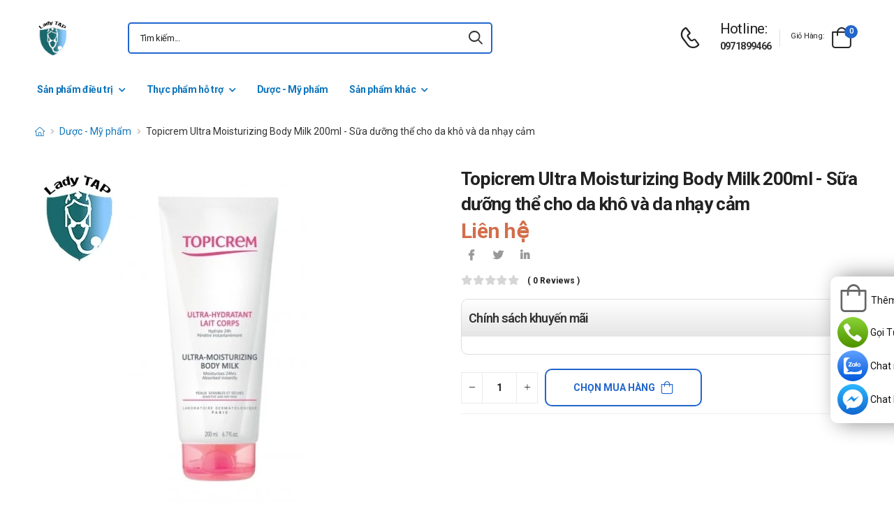

--- FILE ---
content_type: text/html; charset=UTF-8
request_url: https://phukhoatap.com/topicrem-ultra-moisturizing-body-milk-200ml-sua-duong-the-cho-da-kho-va-da-nhay-cam.html
body_size: 19423
content:
<!DOCTYPE html>
<html lang="vi">
<head>
    <meta charset="UTF-8">
    <meta name="viewport" content="width=device-width, initial-scale=1.0, minimum-scale=1.0">
    <meta name="csrf-token" content="W4HtbfrbwoeALwqE7BIy7yzYPbbdF2Uw5MsTLMbN"/>
    <meta name="RATING" content="GENERAL">
    <meta property="fb:app_id" content="">
    <meta property="og:site_name" content="Phụ khoa TAP">
        <meta property="og:url" content="https://phukhoatap.com/topicrem-ultra-moisturizing-body-milk-200ml-sua-duong-the-cho-da-kho-va-da-nhay-cam.html">
    <link rel="canonical" href="https://phukhoatap.com/topicrem-ultra-moisturizing-body-milk-200ml-sua-duong-the-cho-da-kho-va-da-nhay-cam.html"/>
            <title>Topicrem Ultra Moisturizing Body Milk 200ml - Sữa dưỡng thể cho da khô và da nhạy cảm</title>
        <meta name="keywords" content="Topicrem Ultra Moisturizing Body Milk 200ml"/>
        <meta name="description" content="Topicrem Ultra Moisturizing Body Milk 200ml là sản phẩm Sữa dưỡng thể cho da khô và da nhạy cảm, ngoài ra còn an toàn sử dụng cho các loại da.">
        <meta property="og:type" content="product">
        <meta property="og:image" content="/img/uploads/webp_image/pc-topicrem-ultra-moisturizing-body-milk-200ml-sua-duong-the-cho-da-kho-va-da-nhay-cam.jpg.webp"/>
        <meta property="og:title" content="Topicrem Ultra Moisturizing Body Milk 200ml - Sữa dưỡng thể cho da khô và da nhạy cảm"/>
        <meta property="og:description" content="Topicrem Ultra Moisturizing Body Milk 200ml là sản phẩm Sữa dưỡng thể cho da khô và da nhạy cảm, ngoài ra còn an toàn sử dụng cho các loại da.">
        <link rel="stylesheet" type="text/css" href="/themes/riode/vendor/owl-carousel/owl.carousel.min.css">

        <link rel="stylesheet" type="text/css" href="/assets/css/style-custom.css?v=20251208201859">

    <!-- Favicon -->
    <link rel="shortcut icon" type="image/png" href="https://phukhoatap.com//storage/images/hRBFjxMxltzxCAiHUu4GZHyeVbIPmzFv4A9xT4Cm.jpg">
    <link rel="icon" type="image/png" href="https://phukhoatap.com//storage/images/hRBFjxMxltzxCAiHUu4GZHyeVbIPmzFv4A9xT4Cm.jpg">
    <!-- Preload Font -->
    <link rel="preload" href="/themes/riode/fonts/riode.ttf?5gap68" as="font" type="font/woff2" crossorigin="anonymous">
    <link rel="preload" href="/themes/riode/vendor/fontawesome-free/webfonts/fa-solid-900.woff2" as="font"
          type="font/woff2" crossorigin="anonymous">
    <link rel="preload" href="/themes/riode/vendor/fontawesome-free/webfonts/fa-brands-400.woff2" as="font"
          type="font/woff2" crossorigin="anonymous">
    <script>
        WebFontConfig = {
            google: {families: ['Roboto:300,400,500,600,700,800']}
        };
        (function (d) {
            var wf = d.createElement('script'), s = d.scripts[0];
            wf.src = '/themes/riode/js/webfont.js';
            wf.async = true;
            s.parentNode.insertBefore(wf, s);
        })(document);
    </script>
    
    <link rel="stylesheet" type="text/css" href="/themes/riode/vendor/fontawesome-free/css/all.min.css">
    <link rel="stylesheet" type="text/css" href="/themes/riode/vendor/animate/animate.min.css">

    <!-- Plugins CSS File -->
    <!-- <link rel="stylesheet" type="text/css" href="/themes/riode/vendor/magnific-popup/magnific-popup.min.css"> -->
    <!-- <link rel="stylesheet" type="text/css" href="/themes/riode/vendor/owl-carousel/owl.carousel.min.css"> -->

    <!-- <link rel="stylesheet" type="text/css" href="/themes/riode/vendor/sticky-icon/stickyicon.css"> -->

    <!-- Main CSS File -->
    <link rel="stylesheet" type="text/css" href="/themes/riode/css/demo1.min.css">
    <link rel="stylesheet" type="text/css" href="/themes/riode/css/style.min.css?v=20251208201859">

    <!-- Toastr CSS File -->
    <!-- <link rel="stylesheet" href="/assets/plugins/toastr/toastr.css"> -->
    <style>
        .cart-app .label-block.cart-toggle i,
        .btn-add-cart-app i {
            font-size: 4rem;
            margin-left: 3px;
        }
        .cart-app .label-block span,
        .btn-add-cart-app span {
            margin-left: 5px;
            margin-top: 7px;
            color: #111111;
        }
        .cart-app.cart-dropdown.type2 .cart-count {
            left: 23px;
            top: 0px;
        }
        .btn-add-cart-app {
            display: flex;
            align-items: center;
            margin-bottom: 5px
        }
        .btn-add-cart-app:hover span,
        .cart-app:hover .label-block span.cart-text {
            color: #26c;
        }
    </style>
        <style>
        p {
            color: #333 !important;
        }
        .para-heading {
            font-weight: 600;
            font-size: 2.1rem;
        }
        .product-name a {
            color: #333 !important;
        }
        .product-single .ratings-container .ratings:before {
            color: #d26e4b !important;
        }
        .title-medicine {
            min-width: 90px;
            width: 20%;
        }
        .content-medicine {
            margin-right: 5px;
        }
        .text-decoration {
            text-decoration: underline
        }
        .medicine {
            border-bottom: 1px solid #eee;
            padding: 10px 0;
        }
        .description-medicine-title {
            border-bottom: 1px solid #666;
            padding: 5px;
        }
        .product-description {
            height: 500px;
            overflow: hidden;
        }
        .product-description a {
            color: #0F75BC;
        }
        .indemnity {
            border: solid 1px #ccc;
            border-radius: 1rem;
            padding: 10px;
            font-size: 14px;
            color: #333;
        }
        .indemnity .indemnity-title {
            font-weight: bold;
        }
        .title-description {
            color: #222;
            padding: 5px;
            font-size: 15px;
        }
        ul.menu-description {
            list-style-type: disc !important;
            color: #26c;
        }
        ul.menu-description li {
            line-height: 26px;
        }
        .box-author {
            display: flex;
            color: #222 !important;
            align-items: center;
        }
        .box-author .author-avatar {
            border-radius: 50%;
            width: 70px;
            height: 70px;
            margin-right: 10px;
        }
        .box-author .author-avatar img {
            border-radius: 50%;
            width: 70px;
            height: 70px;
        }
        .manufacture {
            color: #0F75BC;
        }
        .content-product {
            color: #0F75BC;
        }
        .avatar-comment-review {
            border-radius: 50%;
            height: 60px;
            width: 60px;
        }
        iframe {
            max-width: 100%;
        }
        .avatar-comment-review img {
            border-radius: 50%;
            height: 60px;
            width: 60px;
        }
        .card-question:first-child {
            border-radius: 1rem 1rem 0 0;
        }
        .card-question:last-child {
            border-radius: 0 0 1rem 1rem;
        }
        .btn-border {
            border-radius: 1rem !important;
        }
    </style>

</head>
<body class="home">
<!-- Google Tag Manager (noscript) -->
<noscript><iframe src="https://www.googletagmanager.com/ns.html?id=GTM-M9JM5LG"
height="0" width="0" style="display:none;visibility:hidden"></iframe></noscript>
<!-- End Google Tag Manager (noscript) -->
<div class="page-wrapper">
    <header class="header">
    <div class="header-middle sticky-header fix-top sticky-content">
        <div class="container">
            <div class="header-left">
                <a href="#" class="mobile-menu-toggle">
                    <i class="d-icon-bars2"></i>
                </a>
                <a href="https://phukhoatap.com" class="logo">
                    <img src="https://phukhoatap.com//storage/images/XYx9JFFoIwcSksWT19eVgpVIsH2Kh7L8Ur26ztpC.jpg" alt="logo" width="53" height="44" />
                </a>
                <!-- End Logo -->

                <div class="header-search hs-simple">
                    <form method="GET" action="https://phukhoatap.com/search" class="input-wrapper">
                        <input type="text" class="form-control input-search text-black-info" name="keyword" autocomplete="off"
                               placeholder="Tìm kiếm..." required value="" style="position: relative"/>
                        <button class="btn btn-search" type="submit" title="submit-button" aria-label="icon-search">
                            <i class="d-icon-search"></i>
                        </button>
                    </form>
                    <ul class="box-show-product-ajax">
                    </ul>
                </div>
                <!-- End Header Search -->
            </div>
            <div class="header-right">
                <a href="tel:0971899466" class="icon-box icon-box-side" aria-label="d-icon-phone">
                    <div class="icon-box-icon mr-0 mr-lg-2">
                        <i class="d-icon-phone"></i>
                    </div>
                    <div class="icon-box-content d-lg-show">
                        <h4 class="icon-box-title">Hotline:</h4>
                        <p><a href="tel:0971899466">0971899466</a></p>
                    </div>
                </a>
                <span class="divider"></span>
                <div class="dropdown cart-dropdown type2 off-canvas mr-0 mr-lg-2">
                    <a href="#" class="cart-toggle label-block link">
                        <div class="cart-label d-lg-show">
                            <span class="cart-name">Giỏ hàng:</span>
                        </div>
                        <i class="d-icon-bag"><span class="cart-count">0</span></i>
                    </a>
                    <div class="canvas-overlay"></div>
                    <!-- End Cart Toggle -->
                    <div class="dropdown-box">

                        <div id="product-cart">

                        </div>
                        <!-- End of Cart Total -->

                        <!-- End of Cart Action -->
                    </div>
                    <!-- End Dropdown Box -->
                </div>
            </div>
        </div>
    </div>
    <div class="header-bottom d-lg-show">
    <div class="container">
        <div class="header-left">
            <nav class="main-nav">
                <ul class="menu">
                                                                    <li>
                            <a href="/san-pham-dieu-tri">Sản phẩm điều trị</a>
                            <div class="megamenu">
                                <div class="row">
                                                                        <div class="col-6 col-sm-4 col-md-3">
                                        <span class="menu-title">
                                            <a href="/viem-nhiem-phu-khoa">Thuốc viêm phụ khoa</a>
                                        </span>
                                        <ul>
                                                                                    </ul>
                                    </div>
                                                                        <div class="col-6 col-sm-4 col-md-3">
                                        <span class="menu-title">
                                            <a href="/vo-sinh">Thuốc trị vô sinh</a>
                                        </span>
                                        <ul>
                                                                                    </ul>
                                    </div>
                                                                        <div class="col-6 col-sm-4 col-md-3">
                                        <span class="menu-title">
                                            <a href="/kinh-nguyet">Thuốc điều hòa kinh nguyệt</a>
                                        </span>
                                        <ul>
                                                                                    </ul>
                                    </div>
                                                                        <div class="col-6 col-sm-4 col-md-3">
                                        <span class="menu-title">
                                            <a href="/ung-thu">Thuốc ung thư</a>
                                        </span>
                                        <ul>
                                                                                    </ul>
                                    </div>
                                                                        <div class="col-6 col-sm-4 col-md-3">
                                        <span class="menu-title">
                                            <a href="/thuoc-lac-noi-mac-tu-cung">Thuốc lạc nội mạc tử cung</a>
                                        </span>
                                        <ul>
                                                                                    </ul>
                                    </div>
                                                                        <div class="col-6 col-sm-4 col-md-3">
                                        <span class="menu-title">
                                            <a href="/thuoc-u-noi-mac-tu-cung">Thuốc u nội mạc tử cung</a>
                                        </span>
                                        <ul>
                                                                                    </ul>
                                    </div>
                                                                        <div class="col-6 col-sm-4 col-md-3">
                                        <span class="menu-title">
                                            <a href="/thuoc-da-nang-buong-trung">Thuốc đa nang buồng trứng</a>
                                        </span>
                                        <ul>
                                                                                    </ul>
                                    </div>
                                                                        <div class="col-6 col-sm-4 col-md-3">
                                        <span class="menu-title">
                                            <a href="/thuoc-u-nang-buong-trung">Thuốc u nang buồng trứng</a>
                                        </span>
                                        <ul>
                                                                                    </ul>
                                    </div>
                                                                        <div class="col-6 col-sm-4 col-md-3">
                                        <span class="menu-title">
                                            <a href="/thuoc-tim-mach-huyet-ap">Thuốc tim mạch - huyết áp</a>
                                        </span>
                                        <ul>
                                                                                    </ul>
                                    </div>
                                                                    </div>
                            </div>
                        </li>
                                                                                            <li>
                            <a href="/thuc-pham-ho-tro">Thực phẩm hỗ trợ</a>
                                                        <ul>
                                                                <li>
                                    <a href="/thuc-pham-lam-dep-da">Thực phẩm làm đẹp da</a>
                                </li>
                                                                <li>
                                    <a href="/thuc-pham-bao-ve-suc-khoe">Thực phẩm bảo vệ sức khỏe</a>
                                </li>
                                                                <li>
                                    <a href="/ho-tro-dieu-tri-covid-19">Hỗ trợ - Điều trị COVID 19</a>
                                </li>
                                                            </ul>
                                                    </li>
                                                                                            <li>
                            <a href="/my-pham">Dược - Mỹ phẩm</a>
                                                    </li>
                                                                                            <li>
                            <a href="/san-pham-khac">Sản phẩm khác</a>
                            <div class="megamenu">
                                <div class="row">
                                                                        <div class="col-6 col-sm-4 col-md-3">
                                        <span class="menu-title">
                                            <a href="/ve-sinh-phu-khoa">Dung dịch vệ sinh</a>
                                        </span>
                                        <ul>
                                                                                    </ul>
                                    </div>
                                                                        <div class="col-6 col-sm-4 col-md-3">
                                        <span class="menu-title">
                                            <a href="/thuoc-tranh-thai">Thuốc tránh thai</a>
                                        </span>
                                        <ul>
                                                                                    </ul>
                                    </div>
                                                                        <div class="col-6 col-sm-4 col-md-3">
                                        <span class="menu-title">
                                            <a href="/do-choi-nguoi-lon">Đồ chơi người lớn</a>
                                        </span>
                                        <ul>
                                                                                    </ul>
                                    </div>
                                                                        <div class="col-6 col-sm-4 col-md-3">
                                        <span class="menu-title">
                                            <a href="/vat-tu-y-te">Vật tư Y tế</a>
                                        </span>
                                        <ul>
                                                                                    </ul>
                                    </div>
                                                                        <div class="col-6 col-sm-4 col-md-3">
                                        <span class="menu-title">
                                            <a href="/thuoc-co-xuong-khop">Thuốc cơ xương khớp</a>
                                        </span>
                                        <ul>
                                                                                    </ul>
                                    </div>
                                                                        <div class="col-6 col-sm-4 col-md-3">
                                        <span class="menu-title">
                                            <a href="/thuoc-khac">Thuốc khác</a>
                                        </span>
                                        <ul>
                                                                                    </ul>
                                    </div>
                                                                    </div>
                            </div>
                        </li>
                                                            </ul>
            </nav>
        </div>
    </div>
</div>
</header>
    <!-- End Header -->
    <main class="main">
            <div class="page-content mb-10 pb-6">
        <nav class="breadcrumb-nav mb-5">
            <div class="container">
                <ul class="breadcrumb">
                    <li><a href="https://phukhoatap.com" class="text-breadcrumb" aria-label="d-icon-home"><i title="Trang chủ"
                                class="d-icon-home"></i></a></li>
                                
                                                            <li><a href="https://phukhoatap.com/my-pham"
                            class="text-breadcrumb">Dược - Mỹ phẩm</a></li>
                    <li class="text-breadcrumb-active">Topicrem Ultra Moisturizing Body Milk 200ml - Sữa dưỡng thể cho da khô và da nhạy cảm</li>
                </ul>
            </div>
        </nav>
        <div class="container">
            <div class="product product-single row mb-8">
                <div class="col-md-6 sticky-sidebar-wrapper">
                    <div class="product-gallery sticky-sidebar" data-sticky-options="{'minWidth': 767}">
                        <figure class="product-image">
                            <img src="/img/uploads/webp_image/dt-topicrem-ultra-moisturizing-body-milk-200ml-sua-duong-the-cho-da-kho-va-da-nhay-cam.jpg.webp" data-zoom-image="/img/uploads/webp_image/dt-topicrem-ultra-moisturizing-body-milk-200ml-sua-duong-the-cho-da-kho-va-da-nhay-cam.jpg.webp"
                                alt="Topicrem Ultra Moisturizing Body Milk 200ml - Sữa dưỡng thể cho da khô và da nhạy cảm" width="500" height="500">
                        </figure>
                    </div>
                </div>
                
                <div class="col-md-6">
                    <div class="product-details">
                        <h1 class="product-name">Topicrem Ultra Moisturizing Body Milk 200ml - Sữa dưỡng thể cho da khô và da nhạy cảm</h1>
                        <div class="product-price">
                                                        <ins class="new-price">Liên hệ</ins>
                                                        <div class="product-footer">
                                <div class="social-links mr-4">
                                    <a href="https://www.facebook.com/sharer/sharer.php?u=https://phukhoatap.com/topicrem-ultra-moisturizing-body-milk-200ml-sua-duong-the-cho-da-kho-va-da-nhay-cam.html" target="_blank"
                                        rel="nofollow" class="social-link social-facebook fab fa-facebook-f"
                                        aria-label="icon-facebook"></a>
                                    <a href="https://twitter.com/intent/tweet?text=Topicrem Ultra Moisturizing Body Milk 200ml - Sữa dưỡng thể cho da khô và da nhạy cảm&amp;url=https://phukhoatap.com/topicrem-ultra-moisturizing-body-milk-200ml-sua-duong-the-cho-da-kho-va-da-nhay-cam.html"
                                        target="_blank"  rel="nofollow" class="social-link social-twitter fab fa-twitter"
                                        aria-label="icon-twitter">
                                    </a>
                                    <a href="https://www.linkedin.com/sharing/share-offsite/?url=https://phukhoatap.com/topicrem-ultra-moisturizing-body-milk-200ml-sua-duong-the-cho-da-kho-va-da-nhay-cam.html" target="_blank"
                                         rel="nofollow" class="social-link social-linkedin fab fa-linkedin-in"
                                        aria-label="icon-linkedin-in"></a>
                                    
                                </div>
                            </div>
                            <div class="ratings-container">
                                <div class="ratings-full">
                                    <span class="ratings" style="width:0%"></span>
                                    <span class="tooltiptext tooltip-top"></span>
                                </div>
                                <a href="#product-tab-reviews" class="link-to-tab rating-reviews">(
                                    0 reviews )
                                </a>
                            </div>
                            
                            <div class="product-detail-policy">
                                <p class="border-2 content-product-policy">Chính sách khuyến mãi</p>
                                <div class="policy-value"></div>
                            </div>
                            <div class="d-flex align-items-center">
                                                            <input type="hidden" name="product_id" value="2492">
                                <div class="input-group mr-2">
                                    <button class="quantity-minus d-icon-minus" type="button"
                                        aria-label="quantity-minus"></button>
                                    <input class="quantity quantity-cart form-control" type="number" min="1"
                                        max="1000000" name="quantity" aria-labelledby="quantity" placeholder="quantity">
                                    <button class="quantity-plus d-icon-plus" type="button"
                                        aria-label="quantity-plus"></button>
                                </div>
                                <button type="button"
                                    class="sidebar-toggle-btn toggle-remain btn btn-outline btn-primary btn-icon-right btn-rounded btn-add-cart btn-border">
                                    Chọn mua hàng<i class="d-icon-bag"></i></button>
                                                            </div>
                            <hr class="product-divider mb-2 mt-2 ">
                        </div>
                    </div>
                </div>
                <div class="box-author">
                    <div class="author-avatar">
                        <img src="/themes/riode/images/blog/comments/1.jpg" alt="author-avatar">
                    </div>
                    <div class="author-name">
                        <div>
                            Được viết bởi
                        </div>
                        <div class="font-weight-semi-bold pl-0 mr-2"><a
                                href="https://phukhoatap.com/tac-gia/duoc-si-nguyen-ha">Dược sĩ Nguyễn Hà</a>
                        </div>
                        
                        <div>
                            Cập nhật mới nhất: 2023-11-30 16:51:33
                        </div>
                    </div>
                </div>
                <div class="row mt-3">
                    <div class="col-md-6 mb-3">
                        <h2 class="description-title description-medicine-title font-weight-semi-bold ls-m mb-5">Thông tin dược phẩm</h2>
                        <div class="d-flex medicine">
                            <div class="font-weight-semi-bold text-dark pl-0 title-medicine">Nhà sản xuất:
                            </div>
                            <div class="content-medicine manufacture text-decoration">
                                <a href="https://phukhoatap.com/nha-san-xuat/topicrem">
                                    Topicrem
                                </a>
                            </div>
                        </div>
                                                <div class="d-flex medicine">
                            <div class="font-weight-semi-bold text-dark pl-0 title-medicine">Số đăng ký: </div>     
                            <div class="content-medicine">   
                            Đangcậpnhật      
                            </div>                      
                        </div>
                                                                                                    <div class="d-flex medicine">
                                <div
                                    class="font-weight-semi-bold text-dark pl-0 title-medicine">Dạng bào chế:</div>
                                    <div class="content-medicine">Kem bôi ngoài da</div>
                            </div>
                                                    <div class="d-flex medicine">
                                <div
                                    class="font-weight-semi-bold text-dark pl-0 title-medicine">Đóng gói:</div>
                                    <div class="content-medicine">Tuýp 200ml </div>
                            </div>
                                                    <div class="d-flex medicine">
                                <div
                                    class="font-weight-semi-bold text-dark pl-0 title-medicine">Xuất xứ:</div>
                                    <div class="content-medicine">Pháp</div>
                            </div>
                                                    <div class="d-flex medicine">
                                <div
                                    class="font-weight-semi-bold text-dark pl-0 title-medicine">Hạn sử dụng:</div>
                                    <div class="content-medicine">36 tháng</div>
                            </div>
                                            </div>
                    
                    <div class="col-md-6 pl-md-6 pt-4 pt-md-0">
                        <h2 class="description-title font-weight-semi-bold ls-m mb-5 description-medicine-title">Video</h2>
                        <div id="video_container" loading="lazy">
                        </div>
                    </div>
                </div>
                                    <div class="accordion accordion-border accordion-boxed accordion-plus mb-5">
                        <div class="card">
                            <div class="card-header">
                                <a href="#collapse1-menu" class="expand content-product">Nội dung sản phẩm</a>
                            </div>
                            <div id="collapse1-menu" class="collapsed">
                                <div class="card-body pt-0">
                                    <ul class="menu-description">
                                    </ul>
                                </div>
                            </div>
                        </div>
                    </div>
                    <div>
                        <div class="product-description title-description">
                            <h2 dir="ltr">M&ocirc; tả sản phẩm Topicrem Ultra Moisturizing Body Milk 200ml</h2>

<p dir="ltr"><a href="https://phukhoatap.com/topicrem-ultra-moisturizing-body-milk-200ml-sua-duong-the-cho-da-kho-va-da-nhay-cam.html">Topicrem Ultra Moisturizing Body Milk 200ml</a> l&agrave; một loại sữa dưỡng thể được ph&aacute;t triển đặc biệt để giảm kh&ocirc;, mẫn cảm v&agrave; mất nước.</p>

<ul>
	<li dir="ltr">
	<p dir="ltr">Th&agrave;nh phần: Aqua (water) . Glycerin . Ethylhexyl methoxycinnamate . Paraffinum liquidum (mineral oil) . Cetearyl ethylhexanoate . Octadecenedioic acid . Dicaprylyl carbonate . Isopropyl isostearate . Ethylhexyl triazone . Diethylamino hydroxybenzoyl hexyl benzoate . Acetyl glucosamine . Glyceryl stearate . Peg-100 stearate . Silica . Cera alba (beeswax) . Bisabolol . Phenoxyethanol . Sorbitan stearate . Polysorbate 60 . Mica . Chlorphenesin . Xanthan gum . Carbomer . Hydroxyethyl acrylate/sodium acryloyldimethyl taurate copolymer . Sodium hydroxide . Sorbitan isostearate . Tocopherol . Bht . Parfum (fragrance) . Ci 77891 (titanium dioxide)</p>
	</li>
	<li dir="ltr">
	<p dir="ltr">Dạng b&agrave;o chế: Kem b&ocirc;i ngo&agrave;i da</p>
	</li>
	<li dir="ltr">
	<p dir="ltr">Ph&acirc;n loại sản phẩm: Mỹ phẩm</p>
	</li>
</ul>

<h2 dir="ltr">C&ocirc;ng dụng của c&aacute;c th&agrave;nh phần c&oacute; trong Topicrem Ultra Moisturizing Body Milk 200ml</h2>

<ul>
	<li dir="ltr">
	<p dir="ltr">S&aacute;p ong l&agrave; một chất l&agrave;m mềm mạnh mẽ. L&agrave; sản phẩm phụ của qu&aacute; tr&igrave;nh l&agrave;m việc chăm chỉ của những con ong mật (những người sử dụng n&oacute; kh&ocirc;ng thua g&igrave; tổ ong của ch&iacute;nh m&igrave;nh!), N&oacute; mang lại một kết cấu mềm mại v&agrave; thoải m&aacute;i. Kết quả l&agrave;, l&agrave;n da sẽ vẫn được bảo vệ khỏi c&aacute;c t&aacute;c động ngay cả trong những ho&agrave;n cảnh kh&oacute; khăn nhất;</p>
	</li>
	<li dir="ltr">
	<p dir="ltr">Ur&ecirc; l&agrave; một yếu tố giữ ẩm tự nhi&ecirc;n. N&oacute; kh&ocirc;ng chỉ gi&uacute;p da giữ nước m&agrave; c&ograve;n c&oacute; t&aacute;c dụng ti&ecirc;u sừng nhẹ, nghĩa l&agrave; ph&aacute; vỡ li&ecirc;n kết giữa c&aacute;c tế b&agrave;o, giải ph&oacute;ng c&aacute;c axit amin c&oacute; lợi trong qu&aacute; tr&igrave;nh n&agrave;y. Ngo&agrave;i ra, n&oacute; c&oacute; t&aacute;c động t&iacute;ch cực đến c&aacute;c peptide kh&aacute;ng khuẩn, gi&uacute;p cải thiện t&iacute;nh to&agrave;n vẹn của h&agrave;ng r&agrave;o.</p>
	</li>
	<li dir="ltr">
	<p dir="ltr">Glycerin l&agrave; một chất giữ ẩm cũng c&oacute; trong cơ thể con người v&agrave; giữ cho c&aacute;c lipid giữa c&aacute;c tế b&agrave;o da của ch&uacute;ng ta ở trạng th&aacute;i khỏe mạnh. Do đ&oacute;, n&oacute; bảo vệ chống lại k&iacute;ch ứng v&agrave; giữ cho h&agrave;ng r&agrave;o tự nhi&ecirc;n của ch&uacute;ng ta lu&ocirc;n ở trạng th&aacute;i tốt nhất.</p>
	</li>
</ul>

<h2 dir="ltr">C&ocirc;ng dụng của Topicrem Ultra Moisturizing Body Milk 200ml</h2>

<ul>
	<li dir="ltr">
	<p dir="ltr">Ngăn ngừa sự xu&acirc;́t hi&ecirc;̣n của các đ&ocirc;́m đen tr&ecirc;n cơ th&ecirc;̉</p>
	</li>
	<li dir="ltr">
	<p dir="ltr">Dưỡng &acirc;̉m su&ocirc;́t 24h</p>
	</li>
	<li dir="ltr">
	<p dir="ltr">Chăm sóc làm trắng sáng da</p>
	</li>
</ul>

<h2 dir="ltr">Lưu &yacute; khi d&ugrave;ng Topicrem Ultra Moisturizing Body Milk 200ml</h2>

<ul>
	<li dir="ltr">
	<p dir="ltr">Chống chỉ định:</p>

	<ul>
		<li dir="ltr">
		<p dir="ltr">Đối với đối tượng mẫn cảm với bất k&igrave; th&agrave;nh phần n&agrave;o của sản phẩm.</p>
		</li>
	</ul>
	</li>
	<li dir="ltr">
	<p dir="ltr">Thận trọng:</p>

	<ul>
		<li dir="ltr">
		<p dir="ltr">Đọc kỹ hướng dẫn sử dụng trước khi d&ugrave;ng.</p>
		</li>
	</ul>
	</li>
	<li dir="ltr">
	<p dir="ltr">Tương t&aacute;c:</p>

	<ul>
		<li dir="ltr">
		<p dir="ltr">Chưa c&oacute; bất k&igrave; b&aacute;o c&aacute;o n&agrave;o về tương t&aacute;c.</p>
		</li>
	</ul>
	</li>
</ul>

<h2 dir="ltr">Topicrem Ultra Moisturizing Body Milk 200ml sử dụng cho đối tượng n&agrave;o?</h2>

<ul>
	<li dir="ltr">
	<p dir="ltr">Mọi đối tượng</p>
	</li>
</ul>

<h2 dir="ltr">Hướng dẫn d&ugrave;ng Topicrem Ultra Moisturizing Body Milk 200ml</h2>

<ul>
	<li dir="ltr">
	<p dir="ltr">Thoa một lượng sữa dưỡng thể si&ecirc;u dưỡng ẩm Topicrem l&ecirc;n da sạch v&agrave; kh&ocirc; tr&ecirc;n cơ thể, nhẹ nh&agrave;ng m&aacute;t xa cho đến khi sữa hấp thụ ho&agrave;n to&agrave;n. C&oacute; thể được sử dụng l&ecirc;n đến hai lần h&agrave;ng ng&agrave;y.</p>
	</li>
</ul>

<h2 dir="ltr">Cảnh b&aacute;o khi d&ugrave;ng Topicrem Ultra Moisturizing Body Milk 200ml</h2>

<ul>
	<li dir="ltr">
	<p dir="ltr">Trẻ em:</p>

	<ul>
		<li dir="ltr">
		<p dir="ltr">N&ecirc;n hỏi &yacute; kiến y b&aacute;c sĩ trước khi sử dụng để tr&aacute;nh g&acirc;y ảnh hưởng kh&ocirc;ng mong muốn đến trẻ.</p>
		</li>
	</ul>
	</li>
	<li dir="ltr">
	<p dir="ltr">Người gi&agrave;:</p>

	<ul>
		<li dir="ltr">
		<p dir="ltr">N&ecirc;n hỏi &yacute; kiến y b&aacute;c sĩ trước khi sử dụng tr&ecirc;n người lớn tuổi.</p>
		</li>
		<li dir="ltr">
		<p dir="ltr">Tr&aacute;nh sử dụng nếu người lớn tuổi bị mẫn cảm với bất k&igrave; th&agrave;nh phần n&agrave;o của sản phẩm.</p>
		</li>
	</ul>
	</li>
	<li dir="ltr">
	<p dir="ltr">Phụ nữ c&oacute; thai:</p>

	<ul>
		<li dir="ltr">
		<p dir="ltr">N&ecirc;n hỏi &yacute; kiến y b&aacute;c sĩ trước khi sử dụng.</p>
		</li>
	</ul>
	</li>
	<li dir="ltr">
	<p dir="ltr">Phụ nữ đang cho con b&uacute;:</p>

	<ul>
		<li dir="ltr">
		<p dir="ltr">N&ecirc;n hỏi &yacute; kiến y b&aacute;c sĩ trước khi sử dụng.</p>
		</li>
	</ul>
	</li>
	<li dir="ltr">
	<p dir="ltr">Người vận h&agrave;nh m&aacute;y m&oacute;c:</p>

	<ul>
		<li dir="ltr">
		<p dir="ltr">Chưa c&oacute; b&aacute;o c&aacute;o n&agrave;o về ảnh hưởng cho người vận h&agrave;nh m&aacute;y m&oacute;c.</p>
		</li>
	</ul>
	</li>
</ul>

<h2 dir="ltr">C&aacute;ch bảo quản</h2>

<ul>
	<li dir="ltr">
	<p dir="ltr">Bảo quản nơi kh&ocirc; r&aacute;o, tho&aacute;ng m&aacute;t, tr&aacute;nh &aacute;nh nắng trực tiếp từ mặt trời.</p>
	</li>
	<li dir="ltr">
	<p dir="ltr">Để xa tầm tay trẻ em.</p>
	</li>
</ul>

<h2 dir="ltr">Hạn d&ugrave;ng</h2>

<ul>
	<li dir="ltr">
	<p dir="ltr">3 năm</p>
	</li>
</ul>

<h2 dir="ltr">L&agrave;m sao khi bị qu&ecirc;n liều?</h2>

<ul>
	<li dir="ltr">
	<p dir="ltr">C&oacute; thể sử dụng ngay sau khi nhớ.</p>
	</li>
	<li dir="ltr">
	<p dir="ltr">Tr&aacute;nh sử dụng gấp đ&ocirc;i lượng sản phẩm để b&ugrave; cho lần đ&atilde; qu&ecirc;n.</p>
	</li>
</ul>

<h2 dir="ltr">L&agrave;m sao khi bị qu&aacute; liều?</h2>

<ul>
	<li dir="ltr">
	<p dir="ltr">H&atilde;y đến với cơ sở y tế gần nhất để được tư vấn nếu xảy ra c&aacute;c trường hợp kh&ocirc;ng mong muốn n&agrave;o.</p>
	</li>
</ul>

<h2 dir="ltr">Tham khảo th&ecirc;m một số sản phẩm tương tự kh&aacute;c</h2>

<ul>
	<li dir="ltr">
	<p dir="ltr"><a href="https://phukhoatap.com/sua-duong-the-while-leaf-brightening-lotion-body-hydrating-200ml-giup-lam-sang-va-duong-am-da.html">White Leaf Brightening Lotion Body Hydrating 200ml</a></p>
	</li>
	<li dir="ltr">
	<p dir="ltr"><a href="https://phukhoatap.com/repavar-atopic-piel-body-lotion-200ml-sua-duong-the-lam-diu-da.html">Repavar Atopic Piel Body Lotion 200ml</a></p>
	</li>
	<li dir="ltr">
	<p dir="ltr"><a href="https://phukhoatap.com/sua-rua-mat-tay-trang-avene-gentle-milk-cleanser-200ml-sach-da-va-duong-am.html">Av&egrave;ne Gentle Milk Cleanser 200ml</a></p>
	</li>
</ul>

<h2 dir="ltr">Th&ocirc;ng tin kh&aacute;c</h2>

<ul>
	<li dir="ltr">
	<p dir="ltr">Xuất xứ: Ph&aacute;p</p>
	</li>
	<li dir="ltr">
	<p dir="ltr">Nh&agrave; sản xuất: Topicrem</p>
	</li>
	<li dir="ltr">
	<p dir="ltr">Giấy ph&eacute;p đăng k&yacute;: Đang cập nhật</p>
	</li>
</ul>

<h2>Gi&aacute;&nbsp;Topicrem Ultra Moisturizing Body Milk 200ml&nbsp;l&agrave; bao nhi&ecirc;u?</h2>

<ul>
	<li><strong>Topicrem Ultra Moisturizing Body Milk 200ml&nbsp;</strong>hi&ecirc;̣n đang được bán sỉ lẻ tại&nbsp;<strong>Quầy thuốc Phụ Khoa</strong>. Các bạn vui lòng li&ecirc;n h&ecirc;̣ hotline c&ocirc;ng ty&nbsp;<strong><span style="color:rgb(255, 0, 0)">Call/Zalo: 0973.998.288</span></strong>&nbsp;đ&ecirc;̉ được giải đáp thắc mắc v&ecirc;̀ giá.</li>
</ul>

<h2>Mua&nbsp;Topicrem Ultra Moisturizing Body Milk 200ml ở đ&acirc;u?</h2>

<p>C&aacute;c bạn c&oacute; thể dễ d&agrave;ng mua<strong>&nbsp;Topicrem Ultra Moisturizing Body Milk 200ml​​​​&nbsp;</strong>tại&nbsp;<strong>Quầy thuốc Phụ Khoa</strong>&nbsp;bằng c&aacute;ch:</p>

<ul>
	<li><span style="color:rgb(0, 128, 0)"><strong>Mua h&agrave;ng trực tiếp tại cửa h&agrave;ng&nbsp;</strong></span><strong>với kh&aacute;ch lẻ theo khung giờ&nbsp;<span style="color:rgb(255, 0, 0)">s&aacute;ng:10h-11h</span>,&nbsp;<span style="color:rgb(255, 0, 0)">chiều: 14h30-15h30</span><span style="color:rgb(0, 0, 0)">.</span></strong></li>
	<li><strong><span style="color:rgb(0, 128, 0)">Mua h&agrave;ng tr&ecirc;n website</span>&nbsp;:&nbsp;<a href="https://phukhoatap.com/" style="margin: 0px; padding: 0px; text-decoration-line: none; color: rgb(15, 117, 188);">https://phukhoatap.com</a></strong></li>
	<li><strong><span style="color:rgb(0, 128, 0)">Mua h&agrave;ng qua số điện thoại hotline</span>&nbsp;:&nbsp;<span style="color:rgb(255, 0, 0)">Call/Zalo:&nbsp;0973.998.288</span></strong>&nbsp;để được gặp dược sĩ đại học tư vấn cụ thể v&agrave; nhanh nhất.</li>
</ul>

<p><a href="https://phukhoatap.com/" style="margin: 0px; padding: 0px; text-decoration-line: none; color: rgb(15, 117, 188);">PhukhoaTAP</a>&nbsp;xin gửi lời cảm ơn ch&acirc;n th&agrave;nh đến tất cả qu&yacute; kh&aacute;ch đ&atilde; lu&ocirc;n đồng h&agrave;nh, tin tưởng v&agrave; ủng hộ PhukhoaTAP!</p>

                        </div>
                        <div class="bg-article">
                        </div>
                        <div class="d-flex justify-content-center">
                            <button onclick="readMore()" class="btn btn-read-more">Xem thêm
                                <i class="d-icon-arrow-right"></i></button>
                        </div>
                    </div>
                                <hr>
                <div class="row">
                                            <div>
                            <h2>Câu hỏi thường gặp</h2>
                        </div>
                        <div class="accordion accordion-border accordion-boxed accordion-plus mb-5">
                                                            <div class="card pb-2 card-question">
                                    <div class="card-header">
                                        <a href="#topicrem-ultra-moisturizing-body-milk-200ml-sua-duong-the-cho-da-kho-va-da-nhay-cam-mua-o-dau" class="collapse">
                                            Giá bán của Topicrem Ultra Moisturizing Body Milk 200ml - Sữa dưỡng thể cho da khô và da nhạy cảm là bao nhiêu?
                                        </a>
                                    </div>
                                    <div id="topicrem-ultra-moisturizing-body-milk-200ml-sua-duong-the-cho-da-kho-va-da-nhay-cam-mua-o-dau" class="expanded">
                                        <div class="card-body">
                                            <ul>
	<li><strong>Topicrem Ultra Moisturizing Body Milk 200ml - Sữa dưỡng thể cho da khô và da nhạy cảm</strong><strong>​&nbsp;</strong>hi&ecirc;̣n đang được bán sỉ lẻ tại&nbsp;<strong>Quầy thuốc Phụ Khoa</strong>. Để biết chi tiết về gi&aacute; của sản phẩm, bạn vui lòng li&ecirc;n h&ecirc;̣ hotline c&ocirc;ng ty&nbsp;<strong>Call/Zalo: 0973.998.288</strong>&nbsp;đ&ecirc;̉ được giải đáp thắc mắc.</li>
</ul>
                                        </div>
                                    </div>
                                </div>
                                                            <div class="card pb-2 card-question">
                                    <div class="card-header">
                                        <a href="#topicrem-ultra-moisturizing-body-milk-200ml-sua-duong-the-cho-da-kho-va-da-nhay-cam-mua-o-dau" class="expand">
                                            Mua Topicrem Ultra Moisturizing Body Milk 200ml - Sữa dưỡng thể cho da khô và da nhạy cảm ở đâu uy tín, chính hãng?
                                        </a>
                                    </div>
                                    <div id="topicrem-ultra-moisturizing-body-milk-200ml-sua-duong-the-cho-da-kho-va-da-nhay-cam-mua-o-dau" class="collapsed">
                                        <div class="card-body">
                                            <p>C&aacute;c bạn c&oacute; thể dễ d&agrave;ng mua&nbsp;<strong>Topicrem Ultra Moisturizing Body Milk 200ml - Sữa dưỡng thể cho da khô và da nhạy cảm&nbsp;</strong>tại<strong>&nbsp;Phụ Khoa TAP</strong>&nbsp;bằng c&aacute;ch:</p>

<ul>
	<li><strong>Mua h&agrave;ng trực tiếp: Với&nbsp;</strong><strong>kh&aacute;ch lẻ muốn mua trực tiếp, vui l&ograve;ng tới mua theo khung giờ&nbsp;s&aacute;ng:10h-11h,&nbsp;chiều: 14h30-15h30</strong>.</li>
	<li><strong>Mua h&agrave;ng tại&nbsp;website&nbsp;:&nbsp;<a href="https://phukhoatap.com/">https://phukhoatap.com</a></strong></li>
	<li><strong>Mua h&agrave;ng qua số điện thoại hotline:&nbsp;Call/Zalo:&nbsp;0973.998.288</strong>&nbsp;để được giải đ&aacute;p thắc mắc,&nbsp;hỗ trợ đặt h&agrave;ng nhanh ch&oacute;ng.</li>
</ul>
                                        </div>
                                    </div>
                                </div>
                                                            <div class="card pb-2 card-question">
                                    <div class="card-header">
                                        <a href="#topicrem-ultra-moisturizing-body-milk-200ml-sua-duong-the-cho-da-kho-va-da-nhay-cam-mua-o-dau" class="expand">
                                            Giá bán của Topicrem Ultra Moisturizing Body Milk 200ml - Sữa dưỡng thể cho da khô và da nhạy cảm là bao nhiêu?
                                        </a>
                                    </div>
                                    <div id="topicrem-ultra-moisturizing-body-milk-200ml-sua-duong-the-cho-da-kho-va-da-nhay-cam-mua-o-dau" class="collapsed">
                                        <div class="card-body">
                                            <ul>
	<li><strong>Topicrem Ultra Moisturizing Body Milk 200ml - Sữa dưỡng thể cho da khô và da nhạy cảm</strong><strong>​&nbsp;</strong>hi&ecirc;̣n đang được bán sỉ lẻ tại&nbsp;<strong>Quầy thuốc Phụ Khoa</strong>. Để biết chi tiết về gi&aacute; của sản phẩm, bạn vui lòng li&ecirc;n h&ecirc;̣ hotline c&ocirc;ng ty&nbsp;<strong>Call/Zalo: 0973.998.288</strong>&nbsp;đ&ecirc;̉ được giải đáp thắc mắc.</li>
</ul>
                                        </div>
                                    </div>
                                </div>
                                                            <div class="card pb-2 card-question">
                                    <div class="card-header">
                                        <a href="#topicrem-ultra-moisturizing-body-milk-200ml-sua-duong-the-cho-da-kho-va-da-nhay-cam-mua-o-dau" class="expand">
                                            Mua Topicrem Ultra Moisturizing Body Milk 200ml - Sữa dưỡng thể cho da khô và da nhạy cảm ở đâu uy tín, chính hãng?
                                        </a>
                                    </div>
                                    <div id="topicrem-ultra-moisturizing-body-milk-200ml-sua-duong-the-cho-da-kho-va-da-nhay-cam-mua-o-dau" class="collapsed">
                                        <div class="card-body">
                                            <p>C&aacute;c bạn c&oacute; thể dễ d&agrave;ng mua&nbsp;<strong>Topicrem Ultra Moisturizing Body Milk 200ml - Sữa dưỡng thể cho da khô và da nhạy cảm&nbsp;</strong>tại<strong>&nbsp;Phụ Khoa TAP</strong>&nbsp;bằng c&aacute;ch:</p>

<ul>
	<li><strong>Mua h&agrave;ng trực tiếp: Với&nbsp;</strong><strong>kh&aacute;ch lẻ muốn mua trực tiếp, vui l&ograve;ng tới mua theo khung giờ&nbsp;s&aacute;ng:10h-11h,&nbsp;chiều: 14h30-15h30</strong>.</li>
	<li><strong>Mua h&agrave;ng tại&nbsp;website&nbsp;:&nbsp;<a href="https://phukhoatap.com/">https://phukhoatap.com</a></strong></li>
	<li><strong>Mua h&agrave;ng qua số điện thoại hotline:&nbsp;Call/Zalo:&nbsp;0973.998.288</strong>&nbsp;để được giải đ&aacute;p thắc mắc,&nbsp;hỗ trợ đặt h&agrave;ng nhanh ch&oacute;ng.</li>
</ul>
                                        </div>
                                    </div>
                                </div>
                                                            <div class="card pb-2 card-question">
                                    <div class="card-header">
                                        <a href="#topicrem-ultra-moisturizing-body-milk-200ml-sua-duong-the-cho-da-kho-va-da-nhay-cam-mua-o-dau" class="expand">
                                            Giá bán của Topicrem Ultra Moisturizing Body Milk 200ml - Sữa dưỡng thể cho da khô và da nhạy cảm là bao nhiêu?
                                        </a>
                                    </div>
                                    <div id="topicrem-ultra-moisturizing-body-milk-200ml-sua-duong-the-cho-da-kho-va-da-nhay-cam-mua-o-dau" class="collapsed">
                                        <div class="card-body">
                                            <ul>
	<li><strong>Topicrem Ultra Moisturizing Body Milk 200ml - Sữa dưỡng thể cho da khô và da nhạy cảm</strong><strong>​&nbsp;</strong>hi&ecirc;̣n đang được bán sỉ lẻ tại&nbsp;<strong>Quầy thuốc Phụ Khoa</strong>. Để biết chi tiết về gi&aacute; của sản phẩm, bạn vui lòng li&ecirc;n h&ecirc;̣ hotline c&ocirc;ng ty:&nbsp;<strong>0971.899.466 </strong>hoặc nhắn tin qua&nbsp;<strong>Call/Zalo: 090.179.6388</strong>&nbsp;đ&ecirc;̉ được giải đáp thắc mắc.</li>
</ul>
                                        </div>
                                    </div>
                                </div>
                                                            <div class="card pb-2 card-question">
                                    <div class="card-header">
                                        <a href="#topicrem-ultra-moisturizing-body-milk-200ml-sua-duong-the-cho-da-kho-va-da-nhay-cam-mua-o-dau" class="expand">
                                            Mua Topicrem Ultra Moisturizing Body Milk 200ml - Sữa dưỡng thể cho da khô và da nhạy cảm ở đâu uy tín, chính hãng?
                                        </a>
                                    </div>
                                    <div id="topicrem-ultra-moisturizing-body-milk-200ml-sua-duong-the-cho-da-kho-va-da-nhay-cam-mua-o-dau" class="collapsed">
                                        <div class="card-body">
                                            <p>C&aacute;c bạn c&oacute; thể dễ d&agrave;ng mua&nbsp;<strong>Topicrem Ultra Moisturizing Body Milk 200ml - Sữa dưỡng thể cho da khô và da nhạy cảm&nbsp;</strong>tại<strong>&nbsp;Phụ Khoa TAP</strong>&nbsp;bằng c&aacute;ch:</p>

<ul>
	<li><strong>Mua h&agrave;ng trực tiếp: Với&nbsp;kh&aacute;ch lẻ muốn mua trực tiếp, vui l&ograve;ng tới mua theo khung giờ&nbsp;s&aacute;ng:9h-11h30, chiều: 2h-4h</strong>.</li>
	<li><strong>Mua h&agrave;ng tại&nbsp;website&nbsp;:&nbsp;<a href="https://phukhoatap.com/">https://phukhoatap.com</a></strong></li>
	<li><strong>Mua h&agrave;ng qua số điện thoại hotline:&nbsp;0971.899.466 hoặc nhắn tin qua Zalo:&nbsp;090.179.6388</strong>&nbsp;để được giải đ&aacute;p thắc mắc,&nbsp;hỗ trợ đặt h&agrave;ng nhanh ch&oacute;ng.</li>
</ul>
                                        </div>
                                    </div>
                                </div>
                                                    </div>
                                        <div class="row ml-0 mr-0 mb-5 ">
                        <div class="indemnity">
                            <span class="indemnity-title">Tuyên bố miễn trừ trách nhiệm:</span>
                            <span class="indemnity-content"> Thông tin mà Phụ Khoa TAP chỉ mang tính chất tham khảo. Các nội dung trên website chỉ với mục đích cung cấp thông tin, không thể thay thế cho lời khuyên y tế. Tùy thuộc vào cơ địa từng người mà tương tác, tác dụng có thể khác nhau. Vì thế, hãy trao đổi trực tiếp với bác sĩ điều trị để được tư vấn cụ thể, chi tiết. Chúng tôi sẽ không chịu trách nhiệm đối với bất kỳ mất mát hoặc thiệt hại nào phát sinh từ việc tự ý sử dụng thuốc, thông tin có trên website khi chưa có sự đồng ý của chuyên gia y tế.</span>
                        </div>
                    </div>
                    <section class="product-wrapper container appear-animate mt-6 mt-md-10 pt-4 pb-6"
                        data-animation-options="{'delay': '.3s'}">
                        <h2 class="title title-center mb-5">Sản phẩm liên quan</h2>
                        <div class="owl-carousel owl-theme row owl-nav-full cols-2 cols-md-3 cols-lg-4"
                            data-owl-options="{
                    'items': 5,
                    'nav': false,
                    'loop': false,
                    'dots': true,
                    'margin': 20,
                    'responsive': {
                        '0': {
                            'items': 2
                        },
                        '768': {
                            'items': 3
                        },
                        '992': {
                            'items': 4,
                            'dots': false,
                            'nav': true
                        }
                    }
                }">
                                                            <div class="product text-center">
                                    <figure class="product-media">
                                        <a href="/polyheal-micro-7-5ml-thuc-day-nhanh-lanh-vet-thuong.html">
                                            <img loading ="lazy" src="/img/uploads/webp_image/pc-polyheal-micro-75ml-praxis-pharmaceutical.jpg.webp"
                                                                                                    width="254"
                                                    height="254"                                                 alt="Polyheal Micro 7,5ml - Thúc đẩy nhanh lành vết thương" style="background-color: #f2f3f5;" />
                                        </a>
                                        
                                        
                                        
                                    </figure>
                                    <div class="product-details">
                                        <div class="product-name" style="font-size: 14px">
                                            <a href="/polyheal-micro-7-5ml-thuc-day-nhanh-lanh-vet-thuong.html">Polyheal Micro 7,5ml - Thúc đẩy nhanh lành vết thương</a>
                                        </div>
                                        <div class="product-price">
                                                                                            <ins class="new-price">Liên hệ</ins>
                                                                                    </div>
                                    </div>
                                </div>
                                                            <div class="product text-center">
                                    <figure class="product-media">
                                        <a href="/spathion-white-skin-pharmekal-tang-do-am-cho-da-chong-lao-hoa-da.html">
                                            <img loading ="lazy" src="/img/uploads/webp_image/pc-spathion-white-skin-pharmekal.jpg.webp"
                                                                                                    width="254"
                                                    height="254"                                                 alt="Spathion White skin Pharmekal - Tăng độ ẩm cho da, chống lão hoá da" style="background-color: #f2f3f5;" />
                                        </a>
                                        
                                        
                                        
                                    </figure>
                                    <div class="product-details">
                                        <div class="product-name" style="font-size: 14px">
                                            <a href="/spathion-white-skin-pharmekal-tang-do-am-cho-da-chong-lao-hoa-da.html">Spathion White skin Pharmekal - Tăng độ ẩm cho da, chống lão hoá da</a>
                                        </div>
                                        <div class="product-price">
                                                                                            <ins class="new-price">Liên hệ</ins>
                                                                                    </div>
                                    </div>
                                </div>
                                                            <div class="product text-center">
                                    <figure class="product-media">
                                        <a href="/dr-spiller-acno-derm-gel-lam-sach-da-ho-tro-dieu-tri-va-ngan-ngua-tinh-trang-mun.html">
                                            <img loading ="lazy" src="/img/uploads/webp_image/pc-dr-spiller-acno-derm-gel.jpg.webp"
                                                                                                    width="254"
                                                    height="254"                                                 alt="Dr Spiller Acno Derm Gel - Làm sạch da, hỗ trợ điều trị và ngăn ngừa tình trạng mụn" style="background-color: #f2f3f5;" />
                                        </a>
                                        
                                        
                                        
                                    </figure>
                                    <div class="product-details">
                                        <div class="product-name" style="font-size: 14px">
                                            <a href="/dr-spiller-acno-derm-gel-lam-sach-da-ho-tro-dieu-tri-va-ngan-ngua-tinh-trang-mun.html">Dr Spiller Acno Derm Gel - Làm sạch da, hỗ trợ điều trị và ngăn ngừa tình trạng mụn</a>
                                        </div>
                                        <div class="product-price">
                                                                                            <ins class="new-price">Liên hệ</ins>
                                                                                    </div>
                                    </div>
                                </div>
                                                            <div class="product text-center">
                                    <figure class="product-media">
                                        <a href="/dr-spiller-propolis-night-cream-giup-duong-am-hieu-qua-cho-da-vao-ban-dem.html">
                                            <img loading ="lazy" src="/img/uploads/webp_image/pc-dr-spiller-propolis-night-cream.jpg.webp"
                                                                                                    width="254"
                                                    height="254"                                                 alt="Dr Spiller Propolis Night Cream - Giúp dưỡng ẩm hiệu quả cho da vào ban đêm" style="background-color: #f2f3f5;" />
                                        </a>
                                        
                                        
                                        
                                    </figure>
                                    <div class="product-details">
                                        <div class="product-name" style="font-size: 14px">
                                            <a href="/dr-spiller-propolis-night-cream-giup-duong-am-hieu-qua-cho-da-vao-ban-dem.html">Dr Spiller Propolis Night Cream - Giúp dưỡng ẩm hiệu quả cho da vào ban đêm</a>
                                        </div>
                                        <div class="product-price">
                                                                                            <ins class="new-price">Liên hệ</ins>
                                                                                    </div>
                                    </div>
                                </div>
                                                            <div class="product text-center">
                                    <figure class="product-media">
                                        <a href="/dr-spiller-propolis-day-cream-kem-duong-ngay-ngan-ngua-mun.html">
                                            <img loading ="lazy" src="/img/uploads/webp_image/pc-dr-spiller-propolis-day-cream.jpg.webp"
                                                                                                    width="254"
                                                    height="254"                                                 alt="Dr Spiller Propolis Day Cream - Kem dưỡng ngày ngăn ngừa mụn" style="background-color: #f2f3f5;" />
                                        </a>
                                        
                                        
                                        
                                    </figure>
                                    <div class="product-details">
                                        <div class="product-name" style="font-size: 14px">
                                            <a href="/dr-spiller-propolis-day-cream-kem-duong-ngay-ngan-ngua-mun.html">Dr Spiller Propolis Day Cream - Kem dưỡng ngày ngăn ngừa mụn</a>
                                        </div>
                                        <div class="product-price">
                                                                                            <ins class="new-price">Liên hệ</ins>
                                                                                    </div>
                                    </div>
                                </div>
                                                            <div class="product text-center">
                                    <figure class="product-media">
                                        <a href="/dr-spiller-herbal-active-complex-giup-ngan-ngua-mun-giam-viem-kiem-soat-nhon.html">
                                            <img loading ="lazy" src="/img/uploads/webp_image/pc-dr-spiller-herbal-active-complex.jpg.webp"
                                                                                                    width="254"
                                                    height="254"                                                 alt="Dr Spiller Herbal Active Complex - Giúp ngăn ngừa mụn, giảm viêm, kiểm soát nhờn" style="background-color: #f2f3f5;" />
                                        </a>
                                        
                                        
                                        
                                    </figure>
                                    <div class="product-details">
                                        <div class="product-name" style="font-size: 14px">
                                            <a href="/dr-spiller-herbal-active-complex-giup-ngan-ngua-mun-giam-viem-kiem-soat-nhon.html">Dr Spiller Herbal Active Complex - Giúp ngăn ngừa mụn, giảm viêm, kiểm soát nhờn</a>
                                        </div>
                                        <div class="product-price">
                                                                                            <ins class="new-price">Liên hệ</ins>
                                                                                    </div>
                                    </div>
                                </div>
                                                            <div class="product text-center">
                                    <figure class="product-media">
                                        <a href="/maria-galland-essence-005-silver-lam-sach-luong-dau-thua-ba-nhon-trong-tung-lo-chan-long.html">
                                            <img loading ="lazy" src="/img/uploads/webp_image/pc-maria-galland-essence-005-silver.jpg.webp"
                                                                                                    width="254"
                                                    height="254"                                                 alt="Maria Galland Essence 005 Silver - Làm sạch lượng dầu thừa, bã nhờn trong từng lỗ chân lông" style="background-color: #f2f3f5;" />
                                        </a>
                                        
                                        
                                        
                                    </figure>
                                    <div class="product-details">
                                        <div class="product-name" style="font-size: 14px">
                                            <a href="/maria-galland-essence-005-silver-lam-sach-luong-dau-thua-ba-nhon-trong-tung-lo-chan-long.html">Maria Galland Essence 005 Silver - Làm sạch lượng dầu thừa, bã nhờn trong từng lỗ chân lông</a>
                                        </div>
                                        <div class="product-price">
                                                                                            <ins class="new-price">Liên hệ</ins>
                                                                                    </div>
                                    </div>
                                </div>
                                                            <div class="product text-center">
                                    <figure class="product-media">
                                        <a href="/obagi-360-retinol-1-28g-thuc-day-qua-trinh-thay-moi-te-bao-giup-da-min-mang-hon.html">
                                            <img loading ="lazy" src="/img/uploads/webp_image/pc-obagi-360-retinol-1-28g.jpg.webp"
                                                                                                    width="254"
                                                    height="254"                                                 alt="Obagi 360 Retinol 1% 28g - Thúc đẩy quá trình thay mới tế bào giúp da mịn màng hơn" style="background-color: #f2f3f5;" />
                                        </a>
                                        
                                        
                                        
                                    </figure>
                                    <div class="product-details">
                                        <div class="product-name" style="font-size: 14px">
                                            <a href="/obagi-360-retinol-1-28g-thuc-day-qua-trinh-thay-moi-te-bao-giup-da-min-mang-hon.html">Obagi 360 Retinol 1% 28g - Thúc đẩy quá trình thay mới tế bào giúp da mịn màng hơn</a>
                                        </div>
                                        <div class="product-price">
                                                                                            <ins class="new-price">Liên hệ</ins>
                                                                                    </div>
                                    </div>
                                </div>
                                                    </div>
                    </section>
                    <hr>
                    <section class="product-wrapper container appear-animate mt-6 mt-md-10 pt-2 pb-8"
                        data-animation-options="{'delay': '.3s'}">
                        <h2 class="title title-center mb-5">Sản phẩm cùng hãng</h2>
                        <div class="owl-carousel owl-theme row owl-nav-full cols-2 cols-md-3 cols-lg-4"
                            data-owl-options="{
                    'items': 5,
                    'nav': false,
                    'loop': false,
                    'dots': true,
                    'margin': 20,
                    'responsive': {
                        '0': {
                            'items': 2
                        },
                        '768': {
                            'items': 3
                        },
                        '992': {
                            'items': 4,
                            'dots': false,
                            'nav': true
                        }
                    }
                }">
                                                            <div class="product text-center">
                                    <figure class="product-media">
                                        <a href="/topicrem-ac-active-care-40ml-kem-boi-tri-mun-lam-mo-vet-tham.html">
                                            <img loading ="lazy" src="/img/uploads/webp_image/pc-topicrem-ac-active-care-40ml-kem-boi-tri-mun-lam-mo-vet-tham.jpg.webp"
                                                                                                    width="254"
                                                    height="254"                                                 alt="Topicrem AC Active Care 40ml - Kem bôi trị mụn, làm mờ vết thâm" style="background-color: #f2f3f5;" />
                                        </a>
                                    </figure>
                                    <div class="product-details">
                                        <div class="product-name" style="font-size: 14px">
                                            <a href="/topicrem-ac-active-care-40ml-kem-boi-tri-mun-lam-mo-vet-tham.html">Topicrem AC Active Care 40ml - Kem bôi trị mụn, làm mờ vết thâm</a>
                                        </div>
                                        <div class="product-price">
                                                                                            <ins class="new-price">Liên hệ</ins>
                                                                                    </div>
                                    </div>
                                </div>
                                                            <div class="product text-center">
                                    <figure class="product-media">
                                        <a href="/topicrem-cica-repair-cream-40ml-kem-chong-nhiem-khuan-lam-lanh-da.html">
                                            <img loading ="lazy" src="/img/uploads/webp_image/pc-topicrem-cica-repair-cream-40ml-kem-chong-nhiem-khuan-lam-lanh-da.jpg.webp"
                                                                                                    width="254"
                                                    height="254"                                                 alt="Topicrem Cica Repair Cream 40ml - Kem chống nhiễm khuẩn, làm lành da " style="background-color: #f2f3f5;" />
                                        </a>
                                    </figure>
                                    <div class="product-details">
                                        <div class="product-name" style="font-size: 14px">
                                            <a href="/topicrem-cica-repair-cream-40ml-kem-chong-nhiem-khuan-lam-lanh-da.html">Topicrem Cica Repair Cream 40ml - Kem chống nhiễm khuẩn, làm lành da </a>
                                        </div>
                                        <div class="product-price">
                                                                                            <ins class="new-price">Liên hệ</ins>
                                                                                    </div>
                                    </div>
                                </div>
                                                            <div class="product text-center">
                                    <figure class="product-media">
                                        <a href="/kem-boi-duong-am-topicrem-sos-repair-foot-cream-75ml.html">
                                            <img loading ="lazy" src="/img/uploads/webp_image/pc-kem-boi-duong-am-topicrem-sos-repair-foot-cream-75ml.jpg.webp"
                                                                                                    width="254"
                                                    height="254"                                                 alt="Kem bôi dưỡng ẩm Topicrem SOS Repair Foot Cream 75ml" style="background-color: #f2f3f5;" />
                                        </a>
                                    </figure>
                                    <div class="product-details">
                                        <div class="product-name" style="font-size: 14px">
                                            <a href="/kem-boi-duong-am-topicrem-sos-repair-foot-cream-75ml.html">Kem bôi dưỡng ẩm Topicrem SOS Repair Foot Cream 75ml</a>
                                        </div>
                                        <div class="product-price">
                                                                                            <ins class="new-price">Liên hệ</ins>
                                                                                    </div>
                                    </div>
                                </div>
                                                            <div class="product text-center">
                                    <figure class="product-media">
                                        <a href="/topicrem-ur-10-anti-roughness-smoothing-cream-200ml-phuc-hoi-va-nuoi-duong-lan-da-kho.html">
                                            <img loading ="lazy" src="/img/uploads/webp_image/pc-gkgyfgy.jpg.webp"
                                                                                                    width="254"
                                                    height="254"                                                 alt="Topicrem UR-10 Anti- Roughness Smoothing Cream 200ml - Phục hồi và nuôi dưỡng làn da khô" style="background-color: #f2f3f5;" />
                                        </a>
                                    </figure>
                                    <div class="product-details">
                                        <div class="product-name" style="font-size: 14px">
                                            <a href="/topicrem-ur-10-anti-roughness-smoothing-cream-200ml-phuc-hoi-va-nuoi-duong-lan-da-kho.html">Topicrem UR-10 Anti- Roughness Smoothing Cream 200ml - Phục hồi và nuôi dưỡng làn da khô</a>
                                        </div>
                                        <div class="product-price">
                                                                                            <ins class="new-price">Liên hệ</ins>
                                                                                    </div>
                                    </div>
                                </div>
                                                            <div class="product text-center">
                                    <figure class="product-media">
                                        <a href="/topicrem-gel-nettoyant-douceur-200ml-tang-suc-khoe-cho-da-va-toc.html">
                                            <img loading ="lazy" src="/img/uploads/webp_image/pc-topicrem-gel-nettoyant-douceur-200ml-tang-suc-khoe-cho-da-va-toc.jpg.webp"
                                                                                                    width="254"
                                                    height="254"                                                 alt="Topicrem Gel Nettoyant Douceur 200ml - Tăng sức khỏe cho da và tóc" style="background-color: #f2f3f5;" />
                                        </a>
                                    </figure>
                                    <div class="product-details">
                                        <div class="product-name" style="font-size: 14px">
                                            <a href="/topicrem-gel-nettoyant-douceur-200ml-tang-suc-khoe-cho-da-va-toc.html">Topicrem Gel Nettoyant Douceur 200ml - Tăng sức khỏe cho da và tóc</a>
                                        </div>
                                        <div class="product-price">
                                                                                            <ins class="new-price">Liên hệ</ins>
                                                                                    </div>
                                    </div>
                                </div>
                                                            <div class="product text-center">
                                    <figure class="product-media">
                                        <a href="/gel-rua-mat-topicrem-ac-purifying-cleansing-gel-200ml-lam-sach-da.html">
                                            <img loading ="lazy" src="/img/uploads/webp_image/pc-gel-rua-mat-topicrem-ac-purifying-cleansing-gel-200ml-lam-sach-da.jpg.webp"
                                                                                                    width="254"
                                                    height="254"                                                 alt="Gel rửa mặt Topicrem AC Purifying Cleansing Gel 200ml - Làm sạch da" style="background-color: #f2f3f5;" />
                                        </a>
                                    </figure>
                                    <div class="product-details">
                                        <div class="product-name" style="font-size: 14px">
                                            <a href="/gel-rua-mat-topicrem-ac-purifying-cleansing-gel-200ml-lam-sach-da.html">Gel rửa mặt Topicrem AC Purifying Cleansing Gel 200ml - Làm sạch da</a>
                                        </div>
                                        <div class="product-price">
                                                                                            <ins class="new-price">Liên hệ</ins>
                                                                                    </div>
                                    </div>
                                </div>
                                                            <div class="product text-center">
                                    <figure class="product-media">
                                        <a href="/cica-repair-cream-40ml-topicrem-kem-duong-am-chong-nhiem-khuan-da.html">
                                            <img loading ="lazy" src="/img/uploads/webp_image/pc-cica-repair-cream-40ml-topicrem-kem-duong-am-chong-nhiem-khuan-da.jpg.webp"
                                                                                                    width="254"
                                                    height="254"                                                 alt="Cica Repair Cream 40ml Topicrem - Kem dưỡng ẩm, chống nhiễm khuẩn da" style="background-color: #f2f3f5;" />
                                        </a>
                                    </figure>
                                    <div class="product-details">
                                        <div class="product-name" style="font-size: 14px">
                                            <a href="/cica-repair-cream-40ml-topicrem-kem-duong-am-chong-nhiem-khuan-da.html">Cica Repair Cream 40ml Topicrem - Kem dưỡng ẩm, chống nhiễm khuẩn da</a>
                                        </div>
                                        <div class="product-price">
                                                                                            <ins class="new-price">Liên hệ</ins>
                                                                                    </div>
                                    </div>
                                </div>
                                                            <div class="product text-center">
                                    <figure class="product-media">
                                        <a href="/ac-active-care-kem-tri-mun-duong-am-lan-da-hieu-qua-cua-topicrem.html">
                                            <img loading ="lazy" src="/img/uploads/webp_image/pc-topicrem-optimized.jpg.webp"
                                                                                                    width="254"
                                                    height="254"                                                 alt="AC Active Care - Kem trị mụn, dưỡng ẩm làn da hiệu quả của Topicrem" style="background-color: #f2f3f5;" />
                                        </a>
                                    </figure>
                                    <div class="product-details">
                                        <div class="product-name" style="font-size: 14px">
                                            <a href="/ac-active-care-kem-tri-mun-duong-am-lan-da-hieu-qua-cua-topicrem.html">AC Active Care - Kem trị mụn, dưỡng ẩm làn da hiệu quả của Topicrem</a>
                                        </div>
                                        <div class="product-price">
                                                                                            <ins class="new-price">Liên hệ</ins>
                                                                                    </div>
                                    </div>
                                </div>
                                                    </div>
                    </section>
                                            <div>
                            <div class="widget widget-posts widget-collapsible mb-3">
                                <div>
                                    <p class="para-heading">Chủ đề</p>
                                </div>
                                <div class="widget-body">
                                                                    </div>
                            </div>
                        </div>
                                        <div class="row">
                        <div>
                            <h3>Bình luận</h3>
                        </div>
                        <div class="comments d-none" id="comments">
                        </div>
                        <!-- End Comments -->
                        <div class="reply">
                            <div class="title-wrapper text-left">
                                <p>Bạn hãy là người đầu tiên nhận xét về sản phẩm này</p>
                            </div>
                            <form action="https://phukhoatap.com/products/comments" method="post">
                                <input type="hidden" name="_token" value="W4HtbfrbwoeALwqE7BIy7yzYPbbdF2Uw5MsTLMbN">                                <div class="row">
                                    <input type="hidden" name="product_id" value="2492" class="text-black-info">
                                    <div class="col-md-12 mb-5">
                                        <textarea cols="30" rows="6" class="form-control reply-message text-black-info" name="message" placeholder="Nhận xét *"
                                            required minlength="100"></textarea>
                                    </div>
                                                                            <div class="col-md-6 mb-5">
                                            <input type="text" class="form-control reply-name text-black-info" name="name"
                                                placeholder="Tên bạn *" required />
                                        </div>
                                        <div class="col-md-6 mb-5">
                                            <input type="tel" class="form-control reply-email text-black-info" name="phone"
                                                placeholder="Số điện thoại *" required
                                                title="SĐT của bạn: 9 đến 10 số, viết liền" minlength="9" maxlength="10"
                                                pattern="\d+" />
                                        </div>
                                                                    </div>
                                <button type="submit" class="btn btn-primary btn-rounded btn-submit-comment">Đăng bình
                                    luận<i class="d-icon-arrow-right"></i></button>
                            </form>
                        </div>
                    </div>
                    <div class="row mt-2" id="product-tab-reviews">
                        <div>
                            <h3>Đánh giá</h3>
                        </div>
                        <div class="col-lg-4 mb-6">
                            <div class="avg-rating-container">
                                <mark>0</mark>
                                <div class="avg-rating">
                                    <span class="avg-rating-title">Điểm đánh giá</span>
                                    <div class="ratings-container mb-0">
                                        <div class="ratings-full">
                                            <span class="ratings" style="width: 100%"></span>
                                            <span class="tooltiptext tooltip-top"></span>
                                        </div>
                                        <span class="rating-reviews">(0 lượt đánh
                                            giá)</span>
                                    </div>
                                </div>
                            </div>
                            <div class="ratings-list mb-2">
                                <div class="ratings-item">
                                    <div class="ratings-container mb-0">
                                        <div class="ratings-full">
                                            <span class="ratings" style="width:100%"></span>
                                            <span class="tooltiptext tooltip-top"></span>
                                        </div>
                                    </div>
                                    <div class="rating-percent">
                                        <span style="width: 0%;"></span>
                                    </div>
                                    <div class="progress-value">0
                                        %
                                    </div>
                                </div>
                                <div class="ratings-item">
                                    <div class="ratings-container mb-0">
                                        <div class="ratings-full">
                                            <span class="ratings" style="width:80%"></span>
                                            <span class="tooltiptext tooltip-top">4.00</span>
                                        </div>
                                    </div>
                                    <div class="rating-percent">
                                        <span style="width:0%;"></span>
                                    </div>
                                    <div class="progress-value">0
                                        %
                                    </div>
                                </div>
                                <div class="ratings-item">
                                    <div class="ratings-container mb-0">
                                        <div class="ratings-full">
                                            <span class="ratings" style="width:60%"></span>
                                            <span class="tooltiptext tooltip-top">3.00</span>
                                        </div>
                                    </div>
                                    <div class="rating-percent">
                                        <span style="width:0%;"></span>
                                    </div>
                                    <div class="progress-value">0
                                        %
                                    </div>
                                </div>
                                <div class="ratings-item">
                                    <div class="ratings-container mb-0">
                                        <div class="ratings-full">
                                            <span class="ratings" style="width:40%"></span>
                                            <span class="tooltiptext tooltip-top">2.00</span>
                                        </div>
                                    </div>
                                    <div class="rating-percent">
                                        <span style="width:0%;"></span>
                                    </div>
                                    <div class="progress-value">0
                                        %
                                    </div>
                                </div>
                                <div class="ratings-item">
                                    <div class="ratings-container mb-0">
                                        <div class="ratings-full">
                                            <span class="ratings" style="width:20%"></span>
                                            <span class="tooltiptext tooltip-top">4.00</span>
                                        </div>
                                    </div>
                                    <div class="rating-percent">
                                        <span style="width:0%;"></span>
                                    </div>
                                    <div class="progress-value">0
                                        %
                                    </div>
                                </div>
                            </div>
                            <button type="button"
                                class="sidebar-toggle-btn toggle-remain btn btn-outline btn-primary btn-icon-right btn-rounded submit-review-toggle">
                                Đánh giá ngay
                            </button>
                        </div>
                        <div class="col-lg-8 comments pt-2 pb-10 border-no" id="reviews_panel">
                        </div>
                    </div>
                </div>
            </div>
            <div class="review-form-section">
                <div class="review-overlay"></div>
                <div class="review-form-wrapper">
                    <form action="https://phukhoatap.com/review/create" method="post">
                        <input type="hidden" name="_token" value="W4HtbfrbwoeALwqE7BIy7yzYPbbdF2Uw5MsTLMbN">                        <div class="rating-form">
                            <label for="rating" class="text-dark">Đánh giá của bạn * </label>
                            <span class="rating-stars selected">
                                <a class="star-1" href="#">1</a>
                                <a class="star-2" href="#">2</a>
                                <a class="star-3" href="#">3</a>
                                <a class="star-4" href="#">4</a>
                                <a class="star-5 active" href="#">5</a>
                            </span>
                            <select name="rate" id="rating" required="" style="display: none;">
                                <option value="5" selected>Perfect</option>
                                <option value="4">Good</option>
                                <option value="3">Average</option>
                                <option value="2">Not that bad</option>
                                <option value="1">Very poor</option>
                            </select>
                        </div>
                        <input type="hidden" name="product_id" value="2492">
                        <textarea id="reply-message" cols="30" rows="6" class="form-control mb-4"
                            placeholder="Hãy chia sẻ cảm nhận của bạn *" required name="message"></textarea>
                        <input type="text" class="form-control mb-4" name="name" required maxlength="128"
                            placeholder="Nhập tên của bạn">
                        <input class="form-control mb-4" name="phone" placeholder="SĐT của bạn"
                            title="SĐT của bạn: 9 đến 10 số, viết liền" minlength="9" maxlength="10" pattern="\d+"
                            type="tel">
                        <input type="email" class="form-control mb-4" name="email" maxlength="128"
                            placeholder="Nhập email của bạn">
                        <button type="submit" class="btn btn-primary btn-rounded">Gửi đánh giá</button>
                    </form>
                </div>
            </div>
            </main>
    <!-- End of Main -->
    <footer class="footer">
    <div class="container">
        <div class="footer-top">
            <div class="row align-items-center">
                <div class="col-lg-3">
                    <a href="https://phukhoatap.com" class="logo-footer">
                        <img src="https://phukhoatap.com//storage/images/XYx9JFFoIwcSksWT19eVgpVIsH2Kh7L8Ur26ztpC.jpg" alt="logo-footer" width="53" height="44"/>
                    </a>
                    <!-- End FooterLogo -->
                </div>
                <div class="col-lg-9">
                    <div class="widget widget-newsletter form-wrapper form-wrapper-inline">
                        <div class="newsletter-info mx-auto mr-lg-2 ml-lg-4">
                            <h4 class="widget-title">Đăng ký theo dõi qua Email</h4>
                            <p class="text-white-info">Cập nhật thông tin mới nhất từ Phụ Khoa TAP</p>
                        </div>
                        <form action="https://phukhoatap.com/register-email%7D" class="input-wrapper input-wrapper-inline" method="post">
                            <input type="hidden" name="_token" value="W4HtbfrbwoeALwqE7BIy7yzYPbbdF2Uw5MsTLMbN">                            <input type="email" class="form-control text-white-info" name="email" id="email"
                                   placeholder="Email address here..." required/>
                            <button class="btn btn-primary btn-rounded btn-md ml-2" type="submit">subscribe<i
                                    class="d-icon-arrow-right"></i></button>
                        </form>
                    </div>
                    <!-- End Newsletter -->
                </div>
            </div>
        </div>
        <!-- End FooterTop -->
        <div class="footer-middle">
            <div class="row">
                <div class="col-lg-3 col-md-6">
                    <div class="widget widget-info">
                        <h4 class="widget-title">Thông tin liên hệ</h4>
                        <ul class="widget-body">
                            <li>
                                <label>Phone:</label>
                                <a href="tel:0971899466">0971899466</a>
                            </li>
                            <li>
                                <label>Email:</label>
                                <a href="mailto:nvtruong17@gmail.com">nvtruong17@gmail.com</a>
                            </li>
                            <li>
                                <label>Kho hàng:</label>
                                <a href="#">Kho HN: 85 Vũ Trọng Phụng</a>
                            </li>



                            <li>
                                <a href="https://goo.gl/maps/juuk9xoxwGT2eibd7"><u>Xem bản đồ</u></a>
                            </li>
                        </ul>
                    </div>
                    <!-- End Widget -->
                </div>
                <div class="col-lg-3 col-md-6">
                    <div class="widget ml-lg-4">
                        <h4 class="widget-title">Phụ Khoa TAP</h4>
                        <ul class="widget-body">
                                                    </ul>
                    </div>
                    <!-- End Widget -->
                </div>
                <div class="col-lg-3 col-md-6">
                    <div class="widget ml-lg-4">
                        <h4 class="widget-title">Chính sách</h4>
                        <ul class="widget-body">
                            <li><a href="https://phukhoatap.com/p/ve-chung-toi-phu-khoa-tap">Giới thiệu Phụ khoa TAP</a></li>
                            <li><a href="https://phukhoatap.com/p/huong-dan-mua-hang-tai-phu-khoa-tap">Hướng dẫn mua hàng</a></li>
                            <li><a href="https://phukhoatap.com/p/chinh-sach-van-chuyen-tai-phu-khoa-tap">Chính sách vận chuyển</a></li>
                            <li><a href="https://phukhoatap.com/p/hinh-thuc-thanh-toan-khi-mua-hang-tai-phu-khoa-tap">Hình thức thanh toán</a></li>
							<li><a href="https://phukhoatap.com/p/chinh-sach-doi-tra-tai-phu-khoa-tap">Chính sách đổi trả</a></li>
                            <li><a href="https://phukhoatap.com/p/ve-chung-toi-phu-khoa-tap">Chính sách bảo mật</a></li>
                            
                        </ul>
                    </div>
                    <!-- End Widget -->
                </div>
                <div class="col-lg-3 col-md-6">
                    <div class="widget widget-instagram">
                        <h4 class="widget-title">Kết nối với chúng tôi</h4>
                        <div class="social-links">
                            <a href="tel:0971899466" rel="nofollow" title="social-link" class="mr-3">
                                Call/Zalo: 0971899466
                            </a>
                        </div>
                        <div class="social-links">
                            <a href="#" rel="nofollow" title="social-link" class="social-link social-facebook fab fa-facebook-messenger"></a>
                            <a href="https://www.facebook.com/quaythuocphukhoa/" rel="nofollow" title="social-link" class="social-link social-facebook fab fa-facebook-f"></a>
                            <a href="https://twitter.com/khoa_tap" rel="nofollow"title="social-link" class="social-link social-twitter fab fa-twitter"></a>
                            <a href="https://www.linkedin.com/in/ph%E1%BB%A5-khoa-tap-b250bb216/" rel="nofollow" title="social-link" class="social-link social-linkedin fab fa-linkedin-in"></a>
                        </div>
                    </div>
                    <!-- End Instagram -->
                </div>
            </div>
        </div>
        <!-- End FooterMiddle -->
        <div class="footer-bottom">
            <div class="footer-left">
                <!-- <figure class="payment">
                    <img src="/themes/riode/images/payment.png" alt="payment" width="159" height="29"/>
                </figure>  -->
            </div>
            <div class="footer-center">

            </div>
            <div class="footer-right">
                <p class="copyright text-white-info">2016 @ Bản quyền thuộc Trường Anh</p>









            </div>
        </div>
        <!-- End FooterBottom -->
    </div>
</footer>
    <!-- End Footer -->
</div>
<!-- Sticky Footer -->
<div class="sticky-footer sticky-content fix-bottom">
    <a href="" target="_blank" rel='nofollow' class="sticky-link">
        <img src="/images/icon/ic_messenger.svg" alt="ic_messenger" width="23" height="23">
        <span>Chat FB</span>
    </a>
    <a href="https://zalo.me/0971899466" rel='nofollow' class="sticky-link">
        <img src="/images/icon/ic_zalo.svg" alt="ic_zalo" width="23" height="23">

        <span>Zalo</span>
    </a>
    <a href="tel:0971899466" rel='nofollow' class="sticky-link">
        <i class="d-icon-service icon-color-mobile"></i>
        <span>Hotline</span>
    </a>
            <a href="javascript:;" rel='nofollow' class="js-buy-now sticky-link">
            <i class="d-icon-shoppingbag icon-color-mobile"></i>
            <span>Mua hàng</span>
        </a>
        <div class="header-search hs-toggle dir-up">
        <a href="#"  rel='nofollow' class="search-toggle sticky-link">
            <i class="d-icon-search icon-color-mobile"></i>
            <span>Tìm kiếm</span>
        </a>
        <form action="https://phukhoatap.com/search" class="input-wrapper">
            <input type="text" class="form-control" name="keyword" autocomplete="off"
                   placeholder="Từ khóa..." required/>
            <button class="btn btn-search" type="submit" title="submit-button">
                <i class="d-icon-search"></i>
            </button>
        </form>
    </div>
</div>
<!-- Scroll Top -->
<a id="scroll-top" href="#top" title="Top" role="button" class="scroll-top"><i class="d-icon-arrow-up"></i></a>

<div class="box_fixRight">
    <div class="box_content">
        
                <div class="">
                    <a href="#" class="btn-add-cart-app" rel="nofollow">
                        <i class="d-icon-bag"></i>
                        <span>Thêm giỏ hàng</span>
                    </a>
                </div>
                <a target="_blank" href="tel: 0901796388" class="item item_1" rel="nofollow">Gọi Tư Vấn Miễn Phí</a>
        <a target="_blank" href="https://zalo.me/0968246913" class="item item_2" rel="nofollow">Chat nhanh đặt hàng</a>
        <a target="_blank" href="https://m.me/truonganhpharm" class="item item_3"rel="nofollow">Chat FB</a>
    </div>
</div>
<!-- MobileMenu -->
<div class="mobile-menu-wrapper">
    <div class="mobile-menu-overlay">
    </div>
    <!-- End of Overlay -->
    <a class="mobile-menu-close" href="#"><i class="d-icon-times"></i></a>
    <!-- End of CloseButton -->
    <div class="mobile-menu-container scrollable">
        <form action="https://phukhoatap.com/search" class="input-wrapper">
            <input type="text" class="form-control" name="keyword" autocomplete="off"
                   placeholder="Tìm kiếm..." value="" required/>
            <button class="btn btn-search" type="submit" title="submit-button">
                <i class="d-icon-search"></i>
            </button>
        </form>
        <!-- End of Search Form -->
        <ul class="mobile-menu mmenu-anim">
            
                            <li>
                <a href="/san-pham-dieu-tri">Sản phẩm điều trị</a>
                <ul>
                                        <li>
                        <a href="/viem-nhiem-phu-khoa">
                            Thuốc viêm phụ khoa
                        </a>
                                            </li>
                                        <li>
                        <a href="/vo-sinh">
                            Thuốc trị vô sinh
                        </a>
                                            </li>
                                        <li>
                        <a href="/kinh-nguyet">
                            Thuốc điều hòa kinh nguyệt
                        </a>
                                            </li>
                                        <li>
                        <a href="/ung-thu">
                            Thuốc ung thư
                        </a>
                                            </li>
                                        <li>
                        <a href="/thuoc-lac-noi-mac-tu-cung">
                            Thuốc lạc nội mạc tử cung
                        </a>
                                            </li>
                                        <li>
                        <a href="/thuoc-u-noi-mac-tu-cung">
                            Thuốc u nội mạc tử cung
                        </a>
                                            </li>
                                        <li>
                        <a href="/thuoc-da-nang-buong-trung">
                            Thuốc đa nang buồng trứng
                        </a>
                                            </li>
                                        <li>
                        <a href="/thuoc-u-nang-buong-trung">
                            Thuốc u nang buồng trứng
                        </a>
                                            </li>
                                        <li>
                        <a href="/thuoc-tim-mach-huyet-ap">
                            Thuốc tim mạch - huyết áp
                        </a>
                                            </li>
                                    </ul>
            </li>
                            
                                    <li>
                        <a href="/thuc-pham-ho-tro">Thực phẩm hỗ trợ</a>
                                                <ul>
                                                        <li>
                                <a href="/thuc-pham-lam-dep-da">
                                    Thực phẩm làm đẹp da
                                </a>
                            </li>
                                                        <li>
                                <a href="/thuc-pham-bao-ve-suc-khoe">
                                    Thực phẩm bảo vệ sức khỏe
                                </a>
                            </li>
                                                        <li>
                                <a href="/ho-tro-dieu-tri-covid-19">
                                    Hỗ trợ - Điều trị COVID 19
                                </a>
                            </li>
                                                    </ul>
                                            </li>
                            
                                    <li>
                        <a href="/my-pham">Dược - Mỹ phẩm</a>
                                            </li>
                            
                            <li>
                <a href="/san-pham-khac">Sản phẩm khác</a>
                <ul>
                                        <li>
                        <a href="/ve-sinh-phu-khoa">
                            Dung dịch vệ sinh
                        </a>
                                            </li>
                                        <li>
                        <a href="/thuoc-tranh-thai">
                            Thuốc tránh thai
                        </a>
                                            </li>
                                        <li>
                        <a href="/do-choi-nguoi-lon">
                            Đồ chơi người lớn
                        </a>
                                            </li>
                                        <li>
                        <a href="/vat-tu-y-te">
                            Vật tư Y tế
                        </a>
                                            </li>
                                        <li>
                        <a href="/thuoc-co-xuong-khop">
                            Thuốc cơ xương khớp
                        </a>
                                            </li>
                                        <li>
                        <a href="/thuoc-khac">
                            Thuốc khác
                        </a>
                                            </li>
                                    </ul>
            </li>
                                    </ul>
    </div>
</div>
<!-- Plugins JS File -->
<script src="/themes/riode/vendor/jquery/jquery.min.js"></script>
<script src="/themes/riode/vendor/parallax/parallax.min.js"></script>
<script src="/themes/riode/vendor/imagesloaded/imagesloaded.pkgd.min.js"></script>
<script src="/themes/riode/vendor/elevatezoom/jquery.elevatezoom.min.js"></script>
<script src="/themes/riode/vendor/magnific-popup/jquery.magnific-popup.min.js"></script>
<script src="/themes/riode/vendor/owl-carousel/owl.carousel.min.js"></script>
<!-- Main JS File -->
<script src="/assets/js/custom-app.js"></script>
<script src="/themes/riode/js/main.min.js?v=1765199939"></script>
<script src="/assets/plugins/toastr/toastr.min.js"></script>
<script>
    
    
    
    </script>
            <script type="application/ld+json">
                                        [{"@context":"https:\/\/schema.org","@type":"WebSite","url":"https:\/\/phukhoatap.com","potentialAction":{"@type":"SearchAction","target":"https:\/\/phukhoatap.com\/search?keyword={search_term_string}","query-input":"required name=search_term_string"}},{"@context":"http:\/\/schema.org","@type":"Organization","name":"Ph\u1ee5 Khoa TAP","image":"https:\/\/phukhoatap.com\/\/storage\/images\/hRBFjxMxltzxCAiHUu4GZHyeVbIPmzFv4A9xT4Cm.jpg","alternateName":"Ph\u1ee5 Khoa TAP - Mua thu\u1ed1c Ph\u1ee5 khoa K\u00edn \u0111\u00e1o, ti\u1ec7n l\u1ee3i, d\u1ec5 d\u00e0ng","url":"https:\/\/phukhoatap.com","logo":"https:\/\/phukhoatap.com\/\/storage\/images\/hRBFjxMxltzxCAiHUu4GZHyeVbIPmzFv4A9xT4Cm.jpg","contactPoint":[{"@type":"ContactPoint","telephone":"+840971899466","contactType":"customer service"}]},{"@context":"http:\/\/schema.org","@type":"BreadcrumbList","itemListElement":[{"@type":"ListItem","position":1,"item":{"@id":"https:\/\/phukhoatap.com","name":"Trang ch\u1ee7"}},{"@type":"ListItem","position":2,"item":{"@id":"https:\/\/phukhoatap.com\/my-pham","name":"D\u01b0\u1ee3c - M\u1ef9 ph\u1ea9m"}},{"@type":"ListItem","position":3,"item":{"@id":"https:\/\/phukhoatap.com\/topicrem-ultra-moisturizing-body-milk-200ml-sua-duong-the-cho-da-kho-va-da-nhay-cam.html","name":"Topicrem Ultra Moisturizing Body Milk 200ml - S\u1eefa d\u01b0\u1ee1ng th\u1ec3 cho da kh\u00f4 v\u00e0 da nh\u1ea1y c\u1ea3m"}}]},{"@context":"https:\/\/schema.org\/","@type":"Product","name":"Topicrem Ultra Moisturizing Body Milk 200ml - S\u1eefa d\u01b0\u1ee1ng th\u1ec3 cho da kh\u00f4 v\u00e0 da nh\u1ea1y c\u1ea3m","image":"https:\/\/phukhoatap.com\/img\/uploads\/webp_image\/dt-topicrem-ultra-moisturizing-body-milk-200ml-sua-duong-the-cho-da-kho-va-da-nhay-cam.jpg.webp","brand":{"@type":"Brand","name":"Topicrem"},"description":"Topicrem Ultra Moisturizing Body Milk 200ml l\u00e0 s\u1ea3n ph\u1ea9m S\u1eefa d\u01b0\u1ee1ng th\u1ec3 cho da kh\u00f4 v\u00e0 da nh\u1ea1y c\u1ea3m, ngo\u00e0i ra c\u00f2n an to\u00e0n s\u1eed d\u1ee5ng cho c\u00e1c lo\u1ea1i da.","sku":2492,"mpn":2492,"offers":{"@type":"Offer","itemCondition":"http:\/\/schema.org\/UsedCondition","availability":"http:\/\/schema.org\/InStock","priceValidUntil":"2026-12-08 20:18:59","url":"https:\/\/phukhoatap.com\/topicrem-ultra-moisturizing-body-milk-200ml-sua-duong-the-cho-da-kho-va-da-nhay-cam.html","shippingDetails":{"@type":"OfferShippingDetails","shippingRate":{"@type":"MonetaryAmount","value":25000,"currency":"VND"},"shippingDestination":{"@type":"DefinedRegion","addressCountry":"VN"},"deliveryTime":{"@type":"ShippingDeliveryTime","handlingTime":{"@type":"QuantitativeValue","minValue":0,"maxValue":3,"unitCode":"DAY"},"transitTime":{"@type":"QuantitativeValue","minValue":0,"maxValue":1,"unitCode":"DAY"}}},"hasMerchantReturnPolicy":{"@type":"MerchantReturnPolicy","applicableCountry":"VN","returnPolicyCategory":"https:\/\/schema.org\/MerchantReturnFiniteReturnWindow","merchantReturnDays":7,"returnMethod":"https:\/\/schema.org\/ReturnByMail","returnFees":"https:\/\/schema.org\/FreeReturn"},"seller":{"@type":"Organization","name":"Ph\u1ee5 Khoa TAP","url":"https:\/\/phukhoatap.com","telephone":"0971899466","email":"nvtruong17@gmail.com","address":"Kho HN: 85 V\u0169 Tr\u1ecdng Ph\u1ee5ng","image":"https:\/\/phukhoatap.com\/\/storage\/images\/XYx9JFFoIwcSksWT19eVgpVIsH2Kh7L8Ur26ztpC.jpg"},"price":10,"priceCurrency":"VND"},"category":"D\u01b0\u01a1c- M\u1ef9 ph\u1ea9m","material":[],"additionalProperty":[{"@type":"PropertyValue","name":"D\u1ea1ng b\u00e0o ch\u1ebf","value":"Kem b\u00f4i ngo\u00e0i da"},{"@type":"PropertyValue","name":"\u0110\u00f3ng g\u00f3i","value":"Tu\u00fdp 200ml "},{"@type":"PropertyValue","name":"Xu\u1ea5t x\u1ee9","value":"Ph\u00e1p"},{"@type":"PropertyValue","name":"H\u1ea1n s\u1eed d\u1ee5ng","value":"36 th\u00e1ng"}]},{"@context":"https:\/\/schema.org","@type":"FAQPage","url":"https:\/\/phukhoatap.com","mainEntity":[{"@type":"Question","name":"Gi\u00e1 b\u00e1n c\u1ee7a Topicrem Ultra Moisturizing Body Milk 200ml - S\u1eefa d\u01b0\u1ee1ng th\u1ec3 cho da kh\u00f4 v\u00e0 da nh\u1ea1y c\u1ea3m l\u00e0 bao nhi\u00eau?","acceptedAnswer":{"@type":"Answer","text":"\r\n\tTopicrem Ultra Moisturizing Body Milk 200ml - S\u1eefa d\u01b0\u1ee1ng th\u1ec3 cho da kh\u00f4 v\u00e0 da nh\u1ea1y c\u1ea3m\u200b&nbsp;hi&ecirc;\u0323n \u0111ang \u0111\u01b0\u01a1\u0323c ba\u0301n si\u0309 le\u0309 ta\u0323i&nbsp;Qu\u1ea7y thu\u1ed1c Ph\u1ee5 Khoa. \u0110\u1ec3 bi\u1ebft chi ti\u1ebft v\u1ec1 gi&aacute; c\u1ee7a s\u1ea3n ph\u1ea9m, ba\u0323n vui lo\u0300ng li&ecirc;n h&ecirc;\u0323 hotline c&ocirc;ng ty:&nbsp;0971.899.466 ho\u1eb7c nh\u1eafn tin qua&nbsp;Call\/Zalo: 090.179.6388&nbsp;\u0111&ecirc;\u0309 \u0111\u01b0\u01a1\u0323c gia\u0309i \u0111a\u0301p th\u0103\u0301c m\u0103\u0301c.\r\n"}},{"@type":"Question","name":"Mua Topicrem Ultra Moisturizing Body Milk 200ml - S\u1eefa d\u01b0\u1ee1ng th\u1ec3 cho da kh\u00f4 v\u00e0 da nh\u1ea1y c\u1ea3m \u1edf \u0111\u00e2u uy t\u00edn, ch\u00ednh h\u00e3ng?","acceptedAnswer":{"@type":"Answer","text":"C&aacute;c b\u1ea1n c&oacute; th\u1ec3 d\u1ec5 d&agrave;ng mua&nbsp;Topicrem Ultra Moisturizing Body Milk 200ml - S\u1eefa d\u01b0\u1ee1ng th\u1ec3 cho da kh\u00f4 v\u00e0 da nh\u1ea1y c\u1ea3m&nbsp;t\u1ea1i&nbsp;Ph\u1ee5 Khoa TAP&nbsp;b\u1eb1ng c&aacute;ch:\r\n\r\n\r\n\tMua h&agrave;ng tr\u1ef1c ti\u1ebfp: V\u1edbi&nbsp;kh&aacute;ch l\u1ebb mu\u1ed1n mua tr\u1ef1c ti\u1ebfp, vui l&ograve;ng t\u1edbi mua theo khung gi\u1edd&nbsp;s&aacute;ng:9h-11h30, chi\u1ec1u: 2h-4h.\r\n\tMua h&agrave;ng t\u1ea1i&nbsp;website&nbsp;:&nbsp;https:\/\/phukhoatap.com\r\n\tMua h&agrave;ng qua s\u1ed1 \u0111i\u1ec7n tho\u1ea1i hotline:&nbsp;0971.899.466 ho\u1eb7c nh\u1eafn tin qua Zalo:&nbsp;090.179.6388&nbsp;\u0111\u1ec3 \u0111\u01b0\u1ee3c gi\u1ea3i \u0111&aacute;p th\u1eafc m\u1eafc,&nbsp;h\u1ed7 tr\u1ee3 \u0111\u1eb7t h&agrave;ng nhanh ch&oacute;ng.\r\n"}}]}]
                </script>
            <script async>
                let dir = 'desc'
                let pageComment = 1;
                let pageReview = 1;
                function readMore() {
                    $('.product-description').removeClass('product-description')
                    $('.btn-read-more').hide()
                    $('.bg-article').addClass('d-none')
                };
                $('body').delegate('.title-description', 'click', function(e) {
                    $('.product-description').removeClass('product-description')
                    $('.btn-read-more').hide()
                    $('.bg-article').addClass('d-none')
                })
                $('.product-description h2').each(function(index) {
                    let titleSlug = toSlug($(this).text())
                    $(this).attr('id', titleSlug);
                    $('.menu-description').append(`<li><a class="title-description" href="#` + titleSlug + `">` + $(this)
                        .text() + `</a></li>`)
                });
                //submit review
                $('.submit-review-toggle').click(function(e) {
                    $('.review-form-section').toggleClass('opened');
                    e.stopPropagation();
                    e.preventDefault();
                });
                $('.review-overlay').click(function(e) {
                    $('.review-form-section').removeClass('opened');
                    e.stopPropagation();
                });
                $('.rating-form .rating-stars > a').click(function(e) {
                    var $star = $(this);
                    $star.addClass('active').siblings().removeClass('active');
                    $star.parent().addClass('selected');
                    $star.closest('.rating-form').find('select').val($star.text());
                    e.preventDefault();
                });
                function loadComments(pageComment) {
                    $.ajax({
                        url: 'https://phukhoatap.com/products/comments-ajax',
                        method: 'GET',
                        data: {
                            product_id: '2492',
                            sort: 'created_at',
                            dir: 'desc',
                            page: pageComment
                        },
                        success: function(resp) {
                            if (resp.length > 0) {
                                $('#comments').removeClass('d-none')
                                $('#comments').html(resp)
                            }
                        }
                    })
                }
                function loadVideo() {
                    $.ajax({
                        url: 'https://phukhoatap.com/products/video-ajax',
                        method: 'GET',
                        data: {
                            product_id: '2492',
                        },
                        success: function(respReview) {
                            $('#video_container').html(respReview)
                        }
                    })
                }
                function loadReviews(dir, pageReview) {
                    $.ajax({
                        url: 'https://phukhoatap.com/products/reviews-ajax',
                        method: 'GET',
                        data: {
                            product_id: '2492',
                            sort: 'created_at',
                            dir: dir,
                            page: pageReview
                        },
                        success: function(respReview) {
                            $('#reviews_panel').html(respReview)
                        }
                    })
                }
                $(function() {
                    setTimeout(function() {
                        loadVideo()
                    }, 2000)
                    loadReviews(dir, pageReview)
                    loadComments();
                    $('body').delegate('.product-comments .page-link', 'click', function(e) {
                        e.preventDefault();
                        let attrPageLink = $(this).attr("aria-label")
                        let lastPage = $('#last-page-comment').val()
                        if (attrPageLink) {
                            if (attrPageLink.includes("Previous") && pageComment > 1) {
                                pageComment = pageComment - 1;
                                loadReviews(dir, pageComment)
                            }

                            if (attrPageLink.includes("Next") && pageComment < lastPage) {
                                pageComment = pageComment + 1;
                                loadReviews(pageComment)
                            }
                        } else {
                            pageComment = $(this).text()
                            loadComments(pageComment)
                        }
                    })
                    $('body').delegate('#orderby-review', 'change', function(e) {
                        dir = $(this).val()
                        loadReviews(dir, pageReview)
                    })
                    $('body').delegate('.product-reviews .page-link', 'click', function(e) {
                        e.preventDefault();
                        let attrPageLink = $(this).attr("aria-label")
                        let lastPage = $('#last-page-review').val()
                        if (attrPageLink) {
                            if (attrPageLink.includes("Previous") && pageReview > 1) {
                                pageReview = pageReview - 1;
                                loadReviews(dir, pageReview)
                            }
                            if (attrPageLink.includes("Next") && pageReview < lastPage) {
                                pageReview = pageReview + 1;
                                loadReviews(dir, pageReview)
                            }
                        } else {
                            pageReview = $(this).text()
                            loadReviews(dir, pageReview)
                        }
                    })
                    $('body').delegate('.btn-reply', 'click', function(e) {
                        e.preventDefault();
                        $(this).addClass('d-none')
                        $('.form-reply').removeClass('d-none')
                    })
                    $('body').delegate('.btn-close-comment', 'click', function(e) {
                        $('.form-reply').addClass('d-none')
                        $('.btn-reply').removeClass('d-none')
                    })
                })
            </script>
        <script>
    let urlSearchAjax = "https://phukhoatap.com/search-ajax"
    $('.box-show-product-ajax').addClass('d-none')
    $('.input-search').keyup(function () {
        if ($(this).val()) {
            if (
                !$('.input-search').data('searching')
            ) {
                $('.input-search').data('searching', 'true').attr('data-searching', 'true')
                $.ajax({
                    url: urlSearchAjax,
                    method: 'get',
                    data: {name_vie: $(this).val()},
                    success: function (response) {
                        $('.box-show-product-ajax').removeClass('d-none')
                        $('.box-show-product-ajax').html('')
                        let producs = response?.data?.products
                        if (producs?.length > 0) {
                            for (let i = 0; i < producs?.length; i++) {
                                $('.box-show-product-ajax').append(
                                    `<li class="list-group-item">
                                                 <div>
                                                 <a href="` + producs[i].url + `"><img src="` + producs[i].image + `" alt="" class="img-product-search"></a>
                                                 </div>
                                                 <div>
                                                    <div class="name-product-search"><a href="` + producs[i].url + `">` + producs[i].name_vie + `</a></div>
                                                    <div class="price">` + producs[i].price + ` đ</div>
                                                </div>
                                            </li>`
                                )
                            }
                        } else {
                            $('.box-show-product-ajax').append(
                                `<li class="list-group-item">Không tìm thấy sản phẩm nào!</li>`
                            )
                        }
                        $('.input-search').data('searching', '').attr('data-searching', '')
                    },
                    error: function (response) {
                        console.log("errors");
                        console.log(response);
                    }
                })
            }
        }
    });
    $('.input-search').keydown(function (e) {
        console.log(e.keyCode)
        if (!$(this).val().length || (e.keyCode === 8 && $(this).val().length === 1)) {
            $('.box-show-product-ajax').toggleClass('d-none', true)
        }
    });

</script>
<script src="/assets/js/lazyload.min.js"></script>
<script>
    $(function () {
        $('#video_container').lazyload();
        $('img').lazyload();
        $('.cart-toggle').on('click', function () {
            $.ajax({
                url: 'https://phukhoatap.com/products/get-cart-ajax',
                method: 'get',
                success: function (response) {
                    $('#product-cart').html(response)
                },
                error: function (response) {
                    console.log("errors")
                }
            });
        })
        $('body').delegate('.btn-remove-row', 'click', function () {
            let rowId = $(this).parent().find("[name='row_id']").val()
            let rowQuantity = $(this).parent().find("[name='row_quantity']").val()
            $.ajax({
                url: 'https://phukhoatap.com/products/delete-cart-ajax',
                method: 'POST',
                data: {'row_id': rowId},
                success: function (response) {
                    $('#product-cart').html('')
                    $('.cart-count').text(Number($('.cart-count').text()) - rowQuantity)
                    $('#product-cart').html(response)
                    toastr.success('Xóa sản phẩm thành công')
                },
                error: function (response) {
                    console.log(response)
                }
            })
        })
        $('body').delegate('.btn-tuvan', 'click', function () {
            redirect_blank("https://zalo.me/3636293036175749239");
        })
        $('body').delegate('.btn-goituvan', 'click', function () {
            redirect_blank("tel:0971899466");
        })
        $('body').delegate('.js-buy-now', 'click', function () {
            $('.btn-add-cart').trigger('click')
        })
        $('body').delegate('.btn-add-cart', 'click', function () {
            let productId = $("[name='product_id']").val()
            let quantity = $("[name='quantity']").val()
            $.ajax({
                url: 'https://phukhoatap.com/products/add-cart-ajax',
                method: 'POST',
                data: {'product_id': productId, 'quantity': quantity},
                success: function (resp) {
                    $('.cart-count').text(Number($('.cart-count').text()) + 1)
                    $('.quantity-cart').val(1)
                    $(".cart-toggle").trigger('click');
                    toastr.success('Thêm giỏ hàng thành công');
                }
            })
        })
        $('.btn-add-cart-app').on('click',function () {
            let productId = $("[name='product_id']").val()
            let quantity = $("[name='quantity']").val()
            $.ajax({
                url: 'https://phukhoatap.com/products/add-cart-ajax',
                method: 'POST',
                data: {'product_id': productId, 'quantity': quantity},
                success: function (resp) {
                    $('.cart-count').text(Number($('.cart-count').text()) + 1)
                    $('.quantity-cart').val(1)
                    $(".cart-toggle").trigger('click');
                    toastr.success('Thêm giỏ hàng thành công');
                }
            })
        })
        $('body').delegate('.item-more', 'click', function () {
            $(this).parents('.subCategoriesHome').toggleClass('show-more')
        })

        $('body').delegate('.btn-continue-shopping', 'click', function () {
            $('.cart-dropdown').removeClass('opened')
        })
        function redirect_blank(url) {
            var a = document.createElement('a');
            a.target="_blank";
            a.href=url;
            a.click();
        }
    })
</script>
</body>

</html>


--- FILE ---
content_type: text/html; charset=UTF-8
request_url: https://phukhoatap.com/products/video-ajax?product_id=2492
body_size: 609
content:
<figure class="p-relative d-inline-block mb-2">
            
        
</figure>


--- FILE ---
content_type: text/css
request_url: https://phukhoatap.com/assets/css/style-custom.css?v=20251208201859
body_size: 1840
content:
.product-single h2 {
    font-size: 19px;
}

.product-media a {
    max-height: 280px;
    overflow: hidden;
    display: block;
}

.product-media a img {
    object-fit: cover;
}

.menu > li > a,
.menu .menu-title {
    text-transform: none;
}

.menu .menu-title a {
    padding: 0;
}

.header-search .input-search {
    position: relative;
}

.blog-post .post-media a img {
    min-height: 250px;
    object-fit: cover;
}

.box-show-product-ajax {
    border: 1px solid #e2e2e2;
    background-color: white;
    width: 100%;
    position: absolute;
    z-index: 9999;
}

.box-show-product-ajax {
    padding: 0;
}

.box-show-product-ajax .list-group-item {
    list-style-type: none;
    padding: 8px;
    font-size: 14px;
    border-bottom: 1px solid #e2e2e2;
    cursor: pointer;
    display: flex;
}

.box-show-product-ajax .list-group-item:hover {
    background: #EEEEEE;
}

.box-show-product-ajax .list-group-item .price {
    color: red;
}

.box-show-product-ajax .list-group-item .img-product-search {
    width: 50px;
    height: 50px;
    margin-right: 8px;
}

#product-cart {
    min-height: 90vh;
}

.cart-dropdown .products {
    max-height: 89vh;
}

.text-danger {
    color: #dc3545 !important;
}

.product-detail-policy {
    border: 1px solid #ddd;
    border-radius: 1rem;
    margin-bottom: 20px
}

.product-detail-policy h5,
.product-detail-policy .content-product-policy {
    background: -webkit-linear-gradient(top, #fff 0, #e5e5e5 100%);
    border-radius: 1rem 1rem 0 0;
    padding: 10px;
    font-weight: 600;
    font-size: 1.8rem;
}

.product-detail-policy .policy-value {
    padding: 10px;
}

.product-detail-policy .policy-value p, .product-detail-policy h5 {
    margin-bottom: 0;
}

.product-detail-policy .policy-value ::before {
    content: "•";
    color: #22b15c;
    display: inline-block;
    vertical-align: middle;
    font-size: 15px;
    margin-right: 5px;
    margin-left: 0;
}

/* Menu */
.menu .menu-title {
    text-transform: none;
    line-height: 1.7rem;
}

/* Trang chủ */
.titlehomepage {
    color: #fff;
    background: none;
    font-size: 100%;
    margin-bottom: 5px;
    margin-top: 20px;
    background: #f4f4f4;
    display: table;
    width: 100%;
    box-sizing: border-box;
}

.titlehomepage .category a {
    font-weight: normal;
    color: #0F75BD;
    line-height: 20px;
    display: block;
    padding: 10px 10px;
}

.titlehomepage h3 a:hover, .titlehomepage a:hover {
    color: #000;
}

.titlehomepage .category:first-child a {
    color: #fff;
    padding: 10px;
    font-size: 2.2rem;
}

.titlehomepage .category:first-child a:hover {
    color: yellow;
}

.titlehomepage .category {
    margin-bottom: 0;
    font-weight: normal;
    text-transform: none;
    font-size: 13px;
    float: left;
}

.titlehomepage .category:first-child {
    float: left;
    background: #0f75bc;
    margin: 0;
}

.titlehomepage > a.viewAll {
    float: right;
    position: relative;
    color: #0F75BD;
    line-height: 20px;
    margin: 0 15px;
    padding: 10px;
}

.titlehomepage > a.viewAll:before {
    content: '';
    width: 0;
    height: 0;
    border-left: 5px solid #0F75BD;
    border-top: 5px solid rgba(0, 0, 0, 0);
    border-bottom: 5px solid rgba(0, 0, 0, 0);
    position: absolute;
    right: -5px;
    top: 15px;
}

.titlehomepage > a.viewAll:hover:before {
    border-left-color: #000;
}

.product-home .product {
    padding: 1.5rem;
}

.product-home {
    display: grid;
    grid-template-columns: repeat(4, 1fr);
    grid-gap: 1.5rem;
}

.product-home .product:hover {
    box-shadow: 0 0.5rem 1rem rgb(0 0 0 / 15%);
}

.subCategoriesHome {
    display: none;
}

.subCategoriesHome .item {
    padding: 0 2px;
    text-align: center;
    width: 16.666%;
    float: left;
    font-size: 10px;
    overflow: hidden;
    line-height: 1.3;
    margin-top: 4px;
    box-sizing: border-box;
}

.section-banner .banner-image {
    height: 450px;
    display: block;
    overflow: hidden;
}

.section-banner .banner-image img {
    object-fit: contain;
    width: 100%;
}

.news-home {
    display: grid;
    grid-template-columns: repeat(3, 1fr);
}

/* Responsive */
@media (max-width: 575.98px) {
    .product-home {
        grid-template-columns: repeat(2, 1fr);
    }

    .titlehomepage .category:nth-child(n+2), .titlehomepage > a.viewAll {
        display: none;
    }

    .subCategoriesHome {
        display: flex;
        flex-wrap: wrap;
        padding: 0 2px;
        font-size: 10px;
        line-height: 10px;
        text-align: center;
    }

    .subCategoriesHome .item-inner {
        justify-content: center;
        align-items: center;
        border-radius: 4px;
        display: flex;
        height: 30px;
        padding: 5px 10px;
        border: solid 1px #0f75bc;
        background: #fff;
        background: -moz-linear-gradient(top, #fff 0, #e5e5e5 100%);
        background: -webkit-linear-gradient(top, #fff 0, #e5e5e5 100%);
        background: linear-gradient(to bottom, #fff 0, #e5e5e5 100%);
    }

    .subCategoriesHome .item {
        width: 33.3333%;
    }

    .subCategoriesHome .item:nth-child(n+3) {
        display: none;
    }

    .subCategoriesHome .item.item-more {
        display: block;
    }

    .subCategoriesHome .item.item-more .btn-hide {
        display: none;
    }

    .subCategoriesHome.show-more .item.item-more .btn-show {
        display: none;
    }

    .subCategoriesHome.show-more .item.item-more .btn-hide {
        display: block;
    }

    .subCategoriesHome.show-more .item {
        display: block !important;
    }

    .section-banner .banner-image {
        height: auto;
    }
}

.text-breadcrumb {
    color: #0F75BC !important;
}

.text-breadcrumb-active {
    color: #333333 !important;
}

.pagination .active {
    background-color: #0F75BC !important;
}

.pagination .active .page-link {
    color: #fff !important;
}

.pagination .page-item:hover {
    background-color: #0F75BC !important;
}

.pagination .page-item:hover .page-link {
    color: #fff !important;
}

.btn-read-more {
    padding: 10px 50px !important;
    border: 1px solid #0F75BC !important;
    display: flex;
    align-items: center;
    background: #fff !important;
    color: #0F75BC !important;
}

.bg-article {
    background: linear-gradient(to bottom, rgba(255 255 255/0), rgba(255 255 255/62.5), rgba(255 255 255/1));
    margin-top: -40px;
    height: 40px;
    position: absolute;
    width: 100%;
}

.box_fixRight {
    position: fixed;
    top: 55%;
    right: -118px;
    width: auto;
    transition: all 0.2s ease-in-out 0s;
    z-index: 999;
}

.box_fixRight:hover {
    right: 0;
    transition: all 0.2s ease-in-out 0s;
}

.box_fixRight .box_content {
    background: #fff;
    padding: 10px;
    box-shadow: 10px 0px 30px #888888;
    border-radius: 10px 0 0 10px;
}

.box_fixRight .box_content .item.item_1 {
    background: url(/images/icon/click_to_call.svg) no-repeat left;
}

.box_fixRight .box_content .item.item_2 {
    background: url(/images/icon/icon_zalo.svg) no-repeat left;
}

.box_fixRight .box_content .item.item_3 {
    background: url(/images/icon/icon_messenger.svg) no-repeat left;
}

.box_fixRight .box_content .item {
    display: block;
    padding: 13px 10px 13px 47px;
    color: #111;
}

.box_fixRight .box_content .item:hover {
    color: #184b9b;
}

h1 {
    font-size: 2.6rem !important;
}

h2 {
    font-size: 2.2rem !important;
}

h4 {
    font-size: 2.1rem !important;
}

.category-custom {
    height: 60px;
    width: 160px;
}

.category-wrap {
    height: 60px;
}

.category-name {
    color: #0f75bc !important;
}

@media (max-width: 549px) {
    .box_fixRight {
        display: none;
    }
}

.post-title {
    height: 57px;
}

.post-content {
    height: 70px;
}
footer {
    color: #fff;
}

footer .widget-body {
    color: #fff !important;
}

.rating-reviews {
    color: #222 !important;
}

.accordion-boxed .card-header a:after {
    right: 0.5rem !important;
}

.icon-color-mobile {
    color: #0f75bc;
}

.text-white-info {
    color: #ccc !important;
}

.text-black-info {
    color: #222222 !important;
}

--- FILE ---
content_type: text/css
request_url: https://phukhoatap.com/themes/riode/css/style.min.css?v=20251208201859
body_size: 60552
content:
@charset "UTF-8";.owl-carousel .owl-item img{height:auto}.owl-loaded .owl-stage:after{content:""}.owl-carousel:not(.owl-loaded){flex-wrap:nowrap;overflow:hidden}.owl-carousel:not(.owl-loaded)[class*=cols-]:not(.gutter-no){margin-left:-10px!important;margin-right:-10px!important;width:auto}.owl-theme .owl-nav.disabled+.owl-dots{margin-top:1.5rem}.owl-theme.owl-shadow-carousel .owl-nav.disabled+.owl-dots{margin-top:4rem}.owl-theme .owl-nav .owl-next,.owl-theme .owl-nav .owl-prev{margin:0;transform:translateY(-50%);font-size:20px;font-weight:400;color:#26c}.owl-theme .owl-nav .owl-next i:before,.owl-theme .owl-nav .owl-prev i:before{margin:0}.owl-theme .owl-nav .owl-next:not(.disabled):active .owl-theme .owl-nav .owl-next:not(.disabled):focus,.owl-theme .owl-nav .owl-next:not(.disabled):active .owl-theme .owl-nav .owl-prev:not(.disabled):focus,.owl-theme .owl-nav .owl-next:not(.disabled):hover,.owl-theme .owl-nav .owl-prev:not(.disabled):active .owl-theme .owl-nav .owl-next:not(.disabled):focus,.owl-theme .owl-nav .owl-prev:not(.disabled):active .owl-theme .owl-nav .owl-prev:not(.disabled):focus,.owl-theme .owl-nav .owl-prev:not(.disabled):hover{background-color:#26c;border-color:#26c;color:#fff}.owl-theme .owl-nav .owl-next.disabled,.owl-theme .owl-nav .owl-prev.disabled{color:#ccc}.owl-theme .owl-nav .owl-prev{left:-40px}.owl-theme .owl-nav .owl-next{right:-40px}.owl-theme .owl-dots .owl-dot.active span{background-color:#26c;border-color:#26c}.owl-theme .owl-dots .owl-dot span{margin:5px}@media (max-width:1300px){.owl-theme .owl-nav .owl-prev{left:20px}.owl-theme .owl-nav .owl-next{right:20px}}.owl-nav-full .owl-nav{opacity:0;transition:opacity 0.4s}.owl-nav-full .owl-nav .owl-next,.owl-nav-full .owl-nav .owl-prev{margin:0;top:0;height:100%;transform:none;border:0;font-size:3rem;font-weight:400;color:#333;border-radius:0;background-color:rgba(255,255,255,0.8);transition:0.4s}.owl-nav-full .owl-nav .owl-next:not(.disabled):hover,.owl-nav-full .owl-nav .owl-prev:not(.disabled):hover{color:#26c;background-color:rgba(255,255,255,0.8)}.owl-nav-full .owl-nav .owl-next.disabled,.owl-nav-full .owl-nav .owl-prev.disabled{visibility:hidden;opacity:0}.owl-nav-full .owl-nav .owl-prev{left:0;box-shadow:4px 0px 7px -5px rgba(0,0,0,0.2)}.owl-nav-full .owl-nav .owl-next{right:0;box-shadow:-4px 0px 7px -5px rgba(0,0,0,0.2)}.owl-nav-full:hover .owl-nav{opacity:1}.owl-nav-full:hover .owl-prev{left:0}.owl-nav-full:hover .owl-next{right:0}.owl-nav-arrow .owl-nav .owl-next,.owl-nav-arrow .owl-nav .owl-prev{margin:0;color:#666;font-weight:400;width:1em;height:1em;font-size:4.5rem;border:none}.owl-nav-arrow .owl-nav .owl-next i,.owl-nav-arrow .owl-nav .owl-prev i{display:none}.owl-nav-arrow .owl-nav .owl-next:before,.owl-nav-arrow .owl-nav .owl-prev:before{font-family:"riode"}.owl-nav-arrow .owl-nav .owl-next:not(.disabled):active,.owl-nav-arrow .owl-nav .owl-next:not(.disabled):focus,.owl-nav-arrow .owl-nav .owl-next:not(.disabled):hover,.owl-nav-arrow .owl-nav .owl-prev:not(.disabled):active,.owl-nav-arrow .owl-nav .owl-prev:not(.disabled):focus,.owl-nav-arrow .owl-nav .owl-prev:not(.disabled):hover{background-color:transparent;color:#26c}.owl-nav-arrow .owl-nav .owl-next.disabled,.owl-nav-arrow .owl-nav .owl-prev.disabled{color:#aaa}.owl-nav-arrow .owl-nav .owl-next{right:5%}.owl-nav-arrow .owl-nav .owl-next:before{content:""}.owl-nav-arrow .owl-nav .owl-prev{left:5%;margin-right:20px}.owl-nav-arrow .owl-nav .owl-prev:before{content:""}.owl-nav-inner .owl-nav .owl-next,.owl-nav-inner .owl-nav .owl-prev{opacity:0;visibility:hidden}.owl-nav-inner .owl-nav .owl-prev{left:0}.owl-nav-inner .owl-nav .owl-next{right:0}.owl-nav-inner:hover .owl-next,.owl-nav-inner:hover .owl-prev{opacity:1;visibility:visible}.owl-nav-inner:hover .owl-prev{left:2rem}.owl-nav-inner:hover .owl-next{right:2rem}.owl-nav-top .owl-nav{position:absolute;display:flex;top:-5.3rem;right:-0.4rem;color:#ccc}.owl-nav-top .owl-nav .owl-next:not(.disabled) .owl-prev:not(.disabled){color:#777}.owl-nav-top .owl-nav .owl-next,.owl-nav-top .owl-nav .owl-prev{position:static;transform:translateY(-11%)}.owl-nav-top .owl-nav .owl-next{margin-right:5px}.owl-nav-top .owl-nav i{padding:0.1rem 0.5rem;font-size:1.8rem;font-weight:700}.owl-nav-top .owl-nav i:before{margin:0}.owl-nav-top.owl-nav-arrow .owl-nav .owl-next,.owl-nav-top.owl-nav-arrow .owl-nav .owl-prev{font-size:3.4rem}.owl-nav-bottom .owl-nav{position:absolute;bottom:1.7rem;right:-0.4rem;color:#999}.owl-nav-bottom .owl-nav i{font-size:2rem;font-weight:700}.owl-nav-bottom .owl-nav i:before{margin:0}.owl-nav-bottom .owl-prev{margin-right:0.8rem}.owl-dot-white .owl-dots .owl-dot span{background-color:#fff;border-color:#fff;opacity:0.8}.owl-dot-white .owl-dots .owl-dot.active span{background-color:#fff;border-color:#fff;opacity:1}.owl-dot-grey .owl-dots .owl-dot span{background-color:#efefef;border-color:#efefef}.owl-dot-grey .owl-dots .owl-dot.active span{background-color:#999;border-color:#999}.owl-dot-dark .owl-dots .owl-dot span{background-color:#a1a1a1;border-color:#a1a1a1}.owl-dot-dark .owl-dots .owl-dot.active span{background-color:#333;border-color:#333}.owl-dot-inner .owl-dots{position:absolute;bottom:4.5rem;left:50%;transform:translateX(-50%)}.brand-carousel .owl-stage{display:flex;align-items:center}.brand-carousel .owl-item img{width:auto;margin:auto}.brand-carousel:not(.loaded){text-align:center;align-items:center}.owl-carousel .slide-animate{transform:translate3d(0,0,0) scale(1);will-change:filter,transform,opacity;visibility:hidden;opacity:0}.owl-carousel .slide-animate.show-content{visibility:visible;opacity:1}.owl-full-height,.owl-full-height .owl-item,.owl-full-height .owl-stage,.owl-full-height .owl-stage-outer,.owl-same-height .owl-item>*{height:100%}.owl-same-height .owl-stage{display:flex}.owl-full-height .owl-item img{height:100%;width:100%;object-fit:cover}.owl-shadow-carousel .owl-stage-outer{margin:-30px;padding:30px}.owl-nav-bg .owl-nav .owl-prev{left:15.4%}.owl-nav-bg .owl-nav .owl-next{right:15.4%}.owl-nav-bg .owl-nav [class*=owl-]{width:4.8rem;height:4.8rem;border-width:2px;font-size:3.2rem;color:#666;border-color:#666}.owl-nav-bg .owl-nav [class*=owl-].disabled{border-color:#acabab}.owl-nav-bg .owl-nav i{line-height:1;margin-bottom:2px}.owl-nav-fade .owl-nav .owl-prev{opacity:0;margin-left:4rem}.owl-nav-fade .owl-nav .owl-next{opacity:0;margin-right:4rem}.owl-nav-fade:hover .owl-nav .owl-prev{opacity:1;margin-left:0}.owl-nav-fade:hover .owl-nav .owl-next{opacity:1;margin-right:0}.owl-split .owl-item:not(:last-child){position:relative}.owl-split .owl-item:not(:last-child):after{content:"";position:absolute;left:100%;top:0;bottom:0;width:1px;background-color:#ebebeb}.owl-middle .owl-stage{display:flex;align-items:center}.rotate-slider{padding-left:17.9%}.rotate-slider .owl-stage-outer{margin:-20px;padding:20px;padding-left:23%;margin-left:-23%}.rotate-slider .owl-item{transition:1s;box-shadow:0 0 20px 5px rgba(0,0,0,0.1)}.rotate-slider .owl-item:not(.active){transform:scale(0.8) translateX(100%);transform-origin:left}.rotate-slider .owl-nav .owl-next{right:auto;left:40px;font-size:36px}.rotate-slider .owl-nav .owl-next:before{content:""}.rotate-slider .owl-nav .owl-prev{display:none}@media (max-width:479px){.rotate-slider .owl-nav .owl-next{right:auto;left:15px;font-size:24px}}.noUi-target{background:#eee;margin:4px 16px 3rem 9px}.noUi-connects{padding:11.5px 0;top:-10px}.noUi-connect{background:#999;margin-top:11px;height:3px}.noUi-horizontal .noUi-handle{top:-0.6rem;width:1.2rem;height:1.7rem;background:#444;border-radius:3px}*,:after,:before{box-sizing:inherit}html{font-size:62.5%;font-size-adjust:100%;font-weight:400;box-sizing:border-box;-webkit-tap-highlight-color:rgba(0,0,0,0)}html.dark-theme{background-color:#151515}body{margin:0;overflow-x:hidden;font-family:Roboto,sans-serif;font-size:1.4rem;line-height:1.6;color:#666}main{display:block;position:relative;background-color:#fff}body:not(.loaded) *{transition:all 0s!important}.page-wrapper{position:relative;transition:margin 0.4s}table{width:100%;border-collapse:collapse}table td,table th{padding:0}.section{padding:7rem 0}.grey-section{background:#f6f7f9}.background-section{background-repeat:no-repeat}.parallax{background-color:#3c3f41}ul{padding-left:1.5em;margin: 0.5rem 0;}.breadcrumb,.category ul,.comments ul,.dropdown-box,.filter-items,.list,.menu,.menu ul,.mobile-menu,.mobile-menu ul,.nav,.nav-filters,.nav ul,.pagination,.product-nav,.product-tabs>div ul,.select-menu>ul,.widget-body,.widget-body ul{list-style-type:none;margin:0;padding:0}a{text-decoration:none;color:inherit;transition:color 0.3s}a:hover{color:#26c}:focus{outline:0}figure{margin:0}img{max-width:100%;height:auto;vertical-align:middle}hr{margin-bottom:2rem;border:0;border-top:1px solid #eee}input{-webkit-appearance:none;border:0;padding:0;font-family:Roboto,sans-serif}input:focus{outline:0}.input-group>button,.input-group>input,.input-wrapper>button,.input-wrapper>input{margin:0px}i{font-style:normal}button:focus{outline:none}.scrollable,.sidebar-content{-webkit-overflow-scrolling:touch}.scrollable::-webkit-scrollbar,.sidebar-content::-webkit-scrollbar{height:7px;width:4px}.scrollable::-webkit-scrollbar-thumb,.sidebar-content::-webkit-scrollbar-thumb{margin-right:2px;background:rgba(0,0,0,0.25);border-radius:5px;cursor:pointer}.scrollable-light::-webkit-scrollbar-thumb{background:rgba(255,255,255,0.2)}@keyframes bouncedelay{0%,80%,to{transform:scale(1)}40%{transform:scale(1.2)}}@keyframes rotatedelay{0%{transform:rotateZ(0)}to{transform:rotateZ(360deg)}}@keyframes reveal-1{0%{transform:rotate3d(0,0,1,135deg) translate3d(0,0,0);border-radius:50%}20%{transform:rotate3d(0,0,1,135deg) translate3d(55%,55%,0);border-radius:0}80%{transform:rotate3d(0,0,1,495deg) translate3d(55%,55%,0);border-radius:0}to{transform:rotate3d(0,0,1,495deg) translate3d(0,0,0);border-radius:50%}}@keyframes reveal-2{0%{transform:rotate3d(0,0,1,135deg) translate3d(0,0,0);border-radius:50%}20%{transform:rotate3d(0,0,1,135deg) translate3d(55%,-55%,0);border-radius:0}80%{transform:rotate3d(0,0,1,495deg) translate3d(55%,-55%,0);border-radius:0}to{transform:rotate3d(0,0,1,495deg) translate3d(0,0,0);border-radius:50%}}@keyframes reveal-3{0%{transform:rotate3d(0,0,1,135deg) translate3d(0,0,0);border-radius:50%}20%{transform:rotate3d(0,0,1,135deg) translate3d(-55%,-55%,0);border-radius:0}80%{transform:rotate3d(0,0,1,495deg) translate3d(-55%,-55%,0);border-radius:0}to{transform:rotate3d(0,0,1,495deg) translate3d(0,0,0);border-radius:50%}}@keyframes reveal-4{0%{transform:rotate3d(0,0,1,135deg) translate3d(0,0,0);border-radius:50%}20%{transform:rotate3d(0,0,1,135deg) translate3d(-55%,55%,0);border-radius:0}80%{transform:rotate3d(0,0,1,495deg) translate3d(-55%,55%,0);border-radius:0}to{transform:rotate3d(0,0,1,495deg) translate3d(0,0,0);border-radius:50%}}.bounce-loader{position:absolute;display:flex;flex-wrap:wrap;align-items:center;justify-content:space-between;top:50%;left:50%;width:20px;height:20px;transition:all 0.2s;text-align:center;z-index:10000}.bounce-loader .bounce1,.bounce-loader .bounce2,.bounce-loader .bounce3,.bounce-loader .bounce4{display:block;position:absolute;left:0;top:0;width:20px;height:20px;margin-bottom:5px;background-color:#26c}.bounce-loader .bounce1{animation:2s infinite reveal-1}.bounce-loader .bounce2{animation:2s infinite reveal-2}.bounce-loader .bounce3{animation:2s infinite reveal-3}.bounce-loader .bounce4{animation:2s infinite reveal-4}.bounce-loader .bounce3{border:3px solid #26c;background-color:transparent}.appear-animate{transform:translate3d(0,0,0) scale(1);will-change:transform,filter,opacity}.fade{opacity:0;transition:opacity 0.5s}.fade.in{opacity:1}.scroll-top{position:fixed;text-align:center;bottom:30px;left:auto;right:30px;width:60px;height:60px;font-size:27px;opacity:0;visibility:hidden;transition:transform 0.3s,visibility 0.3s,opacity 0.3s;color:#222;transform:translateY(40px);border-radius:3px;z-index:999;box-shadow:0 0 20px 0 rgba(0,0,0,0.1);line-height:60px;background-color:#fff}.scroll-top:hover{color:#222}.scroll-top i{font-weight:900;line-height:inherit}@media (min-width:768px){.scroll-top.show{visibility:visible;opacity:1;transform:translateY(0)}}@keyframes fixedTop{0%{transform:translateY(-100%);transform-origin:center top 0px}to{transform:translateY(0)}}@keyframes fixedBottom{0%{transform:translateY(100%);transform-origin:center top 0px}to{transform:translateY(0)}}.sticky-content.fix-top{top:0}.sticky-content.fix-bottom{bottom:0}.sticky-content.fixed{position:fixed;opacity:1;left:0;right:0;background-color:#fff;z-index:1051;box-shadow:0 0 10px 1px rgba(0,0,0,0.1)}.sticky-content.fixed.fix-top{animation:fixedTop 0.4s}.sticky-content.fixed.fix-bottom{animation:fixedBottom 0.4s}.load-more-overlay.loading:after,.loading:not(.load-more-overlay){animation:spin 650ms infinite linear;border:2px solid transparent;border-radius:32px;border-top:2px solid rgba(0,0,0,0.4)!important;border-right:2px solid rgba(0,0,0,0.4)!important;border-bottom:2px solid rgba(0,0,0,0.4)!important;content:"";display:block;height:21px;top:50%;margin-top:-11px;left:50%;margin-left:-10px;right:auto;position:absolute;width:21px}.dark-theme .load-more-overlay.loading:after,.dark-theme .loading:not(.load-more-overlay){border-radius:32px;border-top:2px solid rgba(255,255,255,0.6)!important;border-right:2px solid rgba(255,255,255,0.6)!important;border-bottom:2px solid rgba(255,255,255,0.6)!important}.load-more-overlay{position:relative}.load-more-overlay.loading:after{content:""}.load-more-overlay:before{content:"";position:absolute;left:0;right:0;top:0;bottom:0;background-color:#fff;opacity:0.8}@keyframes spin{0%{transform:rotate(0deg)}to{transform:rotate(359deg)}}.riode-rounded-skin .btn,.riode-rounded-skin .minipopup-box,.riode-rounded-skin .post-calendar,.riode-rounded-skin .post-framed,.riode-rounded-skin .post-media,.riode-rounded-skin .post-single .post-author-detail,.riode-rounded-skin .post-single>.post-wrap img,.riode-rounded-skin .product-category,.riode-rounded-skin .product-category .category-content,.riode-rounded-skin .product-hide-details .btn-product,.riode-rounded-skin .product-hide-details .btn-product-icon,.riode-rounded-skin .product-with-qty .quantity button,.riode-rounded-skin .product-wrapper .banner,.riode-rounded-skin .vendor-widget .vendor-banner,.riode-rounded-skin .vendor-widget .vendor-logo,.riode-rounded-skin .vendor-widget .vendor-product>figure{border-radius:3px;overflow:hidden}.riode-rounded-skin .login-popup{border-radius:3px}.riode-rounded-skin .form-row [type=email],.riode-rounded-skin .form-row [type=password],.riode-rounded-skin .form-row [type=tel],.riode-rounded-skin .form-row [type=text],.riode-rounded-skin .form-row textarea{border-radius:3px}.riode-rounded-skin .btn-link,.riode-rounded-skin .form-coupon .input-text{border-radius:0;overflow:visible}.riode-rounded-skin .post.post-mask.gradient:before{border-radius:0 0 3px 3px;overflow:hidden}.riode-rounded-skin .mfp-product .product,.riode-rounded-skin .product-category.cat-type-default{border-radius:10px}.sticky-icon-links li:nth-child(4) a{background:#26c}.d-loading{position:absolute;left:0;right:0;top:0;bottom:0;background:rgba(255,255,255,0.6);z-index:10}.d-loading.small i{position:absolute;left:calc(50% - 10px);top:calc(50% - 10px);width:20px;height:20px}.d-loading i{position:absolute;left:calc(50% - 17px);top:calc(50% - 17px);width:34px;height:34px;border:2px solid transparent;border-top-color:#26c;border-radius:50%;animation:spin 0.75s infinite linear}.d-loading i:before{content:"";top:-2px;left:-2px;position:absolute;width:inherit;height:inherit;border:inherit;border-radius:inherit;animation:spin 1.5s infinite ease}.w-100{width:100%!important}.h-100{height:100%!important}.h-auto{height:auto!important}.p-sticky{position:sticky!important}.p-relative{position:relative!important}.p-absolute{position:absolute!important}.x-50{left:50%!important;transform:translateX(-50%)!important}.x-50.y-50{transform:translate(-50%,-50%)!important}.y-50{top:50%!important;transform:translateY(-50%)!important}.d-none{display:none!important}.d-block{display:block!important}.d-inline-block{display:inline-block!important}.d-flex{display:flex!important}.d-inline-flex{display:inline-flex!important}.justify-content-center{justify-content:center!important}.justify-content-start{justify-content:flex-start!important}.justify-content-end{justify-content:flex-end!important}.justify-content-between{justify-content:space-between!important}.align-items-start{align-items:flex-start!important}.align-items-center{align-items:center!important}.align-items-end{align-items:flex-end!important}.flex-column{flex-direction:column!important}.flex-wrap{flex-wrap:wrap!important}.flex-1{flex:1!important}.overflow-hidden{overflow:hidden!important}@media (min-width:1200px){.d-xl-none{display:none!important}.d-xl-block{display:block!important}.d-xl-flex{display:flex!important}.d-xl-inline-flex{display:inline-flex!important}}@media (min-width:992px){.d-lg-none{display:none!important}.d-lg-block{display:block!important}.d-lg-flex{display:flex!important}.d-lg-inline-flex{display:inline-flex!important}}@media (max-width:1199px){.d-xl-show{display:none!important}}@media (max-width:991px){.d-lg-show{display:none!important}}@media (max-width:767px){.d-md-show{display:none!important}}@media (max-width:479px){.d-xs-show{display:none!important}}.font-primary{font-family:Roboto,sans-serif!important}.font-secondary{font-family:Roboto,sans-serif!important}.font-tertiary{font-family:"Open Sans",sans-serif!important}.font-weight-bolder{font-weight:800!important}.font-weight-bold{font-weight:700!important}.font-weight-semi-bold{font-weight:600!important}.font-weight-normal{font-weight:400!important}.font-weight-light{font-weight:300!important}.text-uppercase{text-transform:uppercase!important}.text-capitalize{text-transform:capitalize!important}.text-normal{text-transform:none!important}.font-italic{font-style:italic!important}.font-normal{font-stretch:normal!important}.text-left{text-align:left!important}.text-center{text-align:center!important}.text-right{text-align:right!important}.text-white{color:#fff!important}.text-light{color:#ccc!important}.text-grey{color:#999!important}.text-body{color:#666!important}.text-dark{color:#222!important}.text-black{color:#000!important}.text-primary{color:#26c!important}.text-secondary{color:#d26e4b!important}.ls-md{letter-spacing:-0.03em!important}.ls-s{letter-spacing:-0.01em!important}.ls-m{letter-spacing:-0.025em!important}.ls-l{letter-spacing:-0.05em!important}.ls-normal{letter-spacing:0!important}.lh-2{line-height:2!important}.lh-1{line-height:1!important}.lh-0{line-height:0!important}.bg-white{background-color:#fff!important}.bg-dark{background-color:#222!important}.bg-grey{background-color:#999!important}.bg-light{background-color:#ccc!important}.bg-black{background-color:#000!important}.bg-primary{background-color:#26c!important}.bg-secondary{background-color:#d26e4b!important}.border-no{border:none!important}h1,h2,h3,h4,h5,h6,p{font-weight:400;margin:0 0 2rem}h1,h2,h3,h4,h5,h6{font-family:Roboto,sans-serif;font-weight:600;line-height:1.4;color:#222}h1{font-size:4rem}h2{font-size:2.2rem;margin-bottom: 1rem;}h3{font-size:3rem}h4{font-size:2.4rem}h5{font-size:1.8rem}h6{font-size:1.5rem}p{font-family:Roboto,sans-serif;margin-bottom: 0.5rem;font-size:1.4rem;line-height:1.86}blockquote{margin:0}.list{font-size:1.4rem;line-height:1.86;color:#666}.list-style-none{list-style:none}.list-type-number{list-style-type:decimal}.list-type-check li{position:relative;padding-left:2.4rem}.list-type-check li:before{display:block;position:absolute;left:3px;top:2px;font-family:"riode";content:"";font-weight:700;font-size:1.2rem;color:#222}.list-circle li{padding-left:1rem;margin-bottom:1rem}.list-circle i{margin-right:1.2rem;width:4rem;height:4rem;border:1px solid #e1e1e1;border-radius:50%;text-align:center;line-height:3.8rem;font-size:1.1rem}.list-arrow li{position:relative;transition:color 0.3s,padding 0.3s}.list-arrow li:before{content:"";display:block;position:absolute;left:0;top:50%;transform:translateY(-50%);opacity:0;visibility:hidden;font-family:"riode";font-size:1.4rem;transition:opacity 0.3s,visibility 0.3s}.list-arrow li.show,.list-arrow li:hover{padding-left:2.2rem;color:#26c}.list-arrow li.show:before,.list-arrow li:hover:before{visibility:visible;opacity:1}.text-bd-left{position:relative;padding-left:2rem}.text-bd-left:before{content:"";display:block;position:absolute;left:0;width:2px;top:5px;bottom:5px;background-color:#dae1e5}@media (max-width:767px){.list-type-number{margin-left:2.3rem}}.container,.container-fluid{width:100%;padding-left:20px;padding-right:20px;margin-left:auto;margin-right:auto}@media (max-width:479px){.container,.container-fluid{padding-left:15px;padding-right:15px}}.container-fluid{max-width:1820px}.container{max-width:1220px}.divider{display:inline-block;vertical-align:middle;margin-right:1.5rem;height:2.5rem;width:1px;background-color:#e1e1e1}.dark-theme .divider{background-color:#fff3}.row{display:flex;flex-wrap:wrap;margin-left:-10px;margin-right:-10px}.row>*{position:relative;width:100%;padding-right:10px;padding-left:10px}.gutter-lg{margin-left:-15px;margin-right:-15px}.gutter-lg>*{padding-right:15px;padding-left:15px}.gutter-sm{margin-left:-5px;margin-right:-5px}.gutter-sm>*{padding-right:5px;padding-left:5px}.gutter-xs{margin-left:-1px;margin-right:-1px}.gutter-xs>*{padding-right:1px;padding-left:1px}.gutter-no{margin-left:0;margin-right:0}.gutter-no>*{padding-right:0;padding-left:0}.cols-1>*{max-width:100%;flex:0 0 100%}.cols-2>*{max-width:50%;flex:0 0 50%}.cols-3>*{max-width:33.3333%;flex:0 0 33.3333%}.cols-4>*{max-width:25%;flex:0 0 25%}.cols-5>*{max-width:20%;flex:0 0 20%}.cols-6>*{max-width:16.6667%;flex:0 0 16.6667%}.cols-7>*{max-width:14.2857%;flex:0 0 14.2857%}.cols-8>*{max-width:12.5%;flex:0 0 12.5%}@media (min-width:480px){.cols-xs-1>*{max-width:100%;flex:0 0 100%}.cols-xs-2>*{max-width:50%;flex:0 0 50%}.cols-xs-3>*{max-width:33.3333%;flex:0 0 33.3333%}.cols-xs-4>*{max-width:25%;flex:0 0 25%}.cols-xs-5>*{max-width:20%;flex:0 0 20%}.cols-xs-6>*{max-width:16.6667%;flex:0 0 16.6667%}.cols-xs-7>*{max-width:14.2857%;flex:0 0 14.2857%}.cols-xs-8>*{max-width:12.5%;flex:0 0 12.5%}}@media (min-width:576px){.cols-sm-1>*{max-width:100%;flex:0 0 100%}.cols-sm-2>*{max-width:50%;flex:0 0 50%}.cols-sm-3>*{max-width:33.3333%;flex:0 0 33.3333%}.cols-sm-4>*{max-width:25%;flex:0 0 25%}.cols-sm-5>*{max-width:20%;flex:0 0 20%}.cols-sm-6>*{max-width:16.6667%;flex:0 0 16.6667%}.cols-sm-7>*{max-width:14.2857%;flex:0 0 14.2857%}.cols-sm-8>*{max-width:12.5%;flex:0 0 12.5%}}@media (min-width:768px){.cols-md-1>*{max-width:100%;flex:0 0 100%}.cols-md-2>*{max-width:50%;flex:0 0 50%}.cols-md-3>*{max-width:33.3333%;flex:0 0 33.3333%}.cols-md-4>*{max-width:25%;flex:0 0 25%}.cols-md-5>*{max-width:20%;flex:0 0 20%}.cols-md-6>*{max-width:16.6667%;flex:0 0 16.6667%}.cols-md-7>*{max-width:14.2857%;flex:0 0 14.2857%}.cols-md-8>*{max-width:12.5%;flex:0 0 12.5%}}@media (min-width:992px){.cols-lg-1>*{max-width:100%;flex:0 0 100%}.cols-lg-2>*{max-width:50%;flex:0 0 50%}.cols-lg-3>*{max-width:33.3333%;flex:0 0 33.3333%}.cols-lg-4>*{max-width:25%;flex:0 0 25%}.cols-lg-5>*{max-width:20%;flex:0 0 20%}.cols-lg-6>*{max-width:16.6667%;flex:0 0 16.6667%}.cols-lg-7>*{max-width:14.2857%;flex:0 0 14.2857%}.cols-lg-8>*{max-width:12.5%;flex:0 0 12.5%}}@media (min-width:1200px){.cols-xl-1>*{max-width:100%;flex:0 0 100%}.cols-xl-2>*{max-width:50%;flex:0 0 50%}.cols-xl-3>*{max-width:33.3333%;flex:0 0 33.3333%}.cols-xl-4>*{max-width:25%;flex:0 0 25%}.cols-xl-5>*{max-width:20%;flex:0 0 20%}.cols-xl-6>*{max-width:16.6667%;flex:0 0 16.6667%}.cols-xl-7>*{max-width:14.2857%;flex:0 0 14.2857%}.cols-xl-8>*{max-width:12.5%;flex:0 0 12.5%}}@media (min-width:1600px){.cols-xxl-1>*{max-width:100%;flex:0 0 100%}.cols-xxl-2>*{max-width:50%;flex:0 0 50%}.cols-xxl-3>*{max-width:33.3333%;flex:0 0 33.3333%}.cols-xxl-4>*{max-width:25%;flex:0 0 25%}.cols-xxl-5>*{max-width:20%;flex:0 0 20%}.cols-xxl-6>*{max-width:16.6667%;flex:0 0 16.6667%}.cols-xxl-7>*{max-width:14.2857%;flex:0 0 14.2857%}.cols-xxl-8>*{max-width:12.5%;flex:0 0 12.5%}}.col-1{max-width:8.3333%;flex:0 0 8.3333%}.col-2{max-width:16.6667%;flex:0 0 16.6667%}.col-3{max-width:25%;flex:0 0 25%}.col-4{max-width:33.3333%;flex:0 0 33.3333%}.col-5{max-width:41.6667%;flex:0 0 41.6667%}.col-6{max-width:50%;flex:0 0 50%}.col-7{max-width:58.3333%;flex:0 0 58.3333%}.col-8{max-width:66.6667%;flex:0 0 66.6667%}.col-9{max-width:75%;flex:0 0 75%}.col-10{max-width:83.3333%;flex:0 0 83.3333%}.col-11{max-width:91.6667%;flex:0 0 91.6667%}.col-12{max-width:100%;flex:0 0 100%}@media (min-width:480px){.col-xs-1{max-width:8.3333%;flex:0 0 8.3333%}.col-xs-2{max-width:16.6667%;flex:0 0 16.6667%}.col-xs-3{max-width:25%;flex:0 0 25%}.col-xs-4{max-width:33.3333%;flex:0 0 33.3333%}.col-xs-5{max-width:41.6667%;flex:0 0 41.6667%}.col-xs-6{max-width:50%;flex:0 0 50%}.col-xs-7{max-width:58.3333%;flex:0 0 58.3333%}.col-xs-8{max-width:66.6667%;flex:0 0 66.6667%}.col-xs-9{max-width:75%;flex:0 0 75%}.col-xs-10{max-width:83.3333%;flex:0 0 83.3333%}.col-xs-11{max-width:91.6667%;flex:0 0 91.6667%}.col-xs-12{max-width:100%;flex:0 0 100%}}@media (min-width:576px){.col-sm-1{max-width:8.3333%;flex:0 0 8.3333%}.col-sm-2{max-width:16.6667%;flex:0 0 16.6667%}.col-sm-3{max-width:25%;flex:0 0 25%}.col-sm-4{max-width:33.3333%;flex:0 0 33.3333%}.col-sm-5{max-width:41.6667%;flex:0 0 41.6667%}.col-sm-6{max-width:50%;flex:0 0 50%}.col-sm-7{max-width:58.3333%;flex:0 0 58.3333%}.col-sm-8{max-width:66.6667%;flex:0 0 66.6667%}.col-sm-9{max-width:75%;flex:0 0 75%}.col-sm-10{max-width:83.3333%;flex:0 0 83.3333%}.col-sm-11{max-width:91.6667%;flex:0 0 91.6667%}.col-sm-12{max-width:100%;flex:0 0 100%}}@media (min-width:768px){.col-md-1{max-width:8.3333%;flex:0 0 8.3333%}.col-md-2{max-width:16.6667%;flex:0 0 16.6667%}.col-md-3{max-width:25%;flex:0 0 25%}.col-md-4{max-width:33.3333%;flex:0 0 33.3333%}.col-md-5{max-width:41.6667%;flex:0 0 41.6667%}.col-md-6{max-width:50%;flex:0 0 50%}.col-md-7{max-width:58.3333%;flex:0 0 58.3333%}.col-md-8{max-width:66.6667%;flex:0 0 66.6667%}.col-md-9{max-width:75%;flex:0 0 75%}.col-md-10{max-width:83.3333%;flex:0 0 83.3333%}.col-md-11{max-width:91.6667%;flex:0 0 91.6667%}.col-md-12{max-width:100%;flex:0 0 100%}}@media (min-width:992px){.col-lg-1{max-width:8.3333%;flex:0 0 8.3333%}.col-lg-2{max-width:16.6667%;flex:0 0 16.6667%}.col-lg-3{max-width:25%;flex:0 0 25%}.col-lg-4{max-width:33.3333%;flex:0 0 33.3333%}.col-lg-5{max-width:41.6667%;flex:0 0 41.6667%}.col-lg-6{max-width:50%;flex:0 0 50%}.col-lg-7{max-width:58.3333%;flex:0 0 58.3333%}.col-lg-8{max-width:66.6667%;flex:0 0 66.6667%}.col-lg-9{max-width:75%;flex:0 0 75%}.col-lg-10{max-width:83.3333%;flex:0 0 83.3333%}.col-lg-11{max-width:91.6667%;flex:0 0 91.6667%}.col-lg-12{max-width:100%;flex:0 0 100%}}@media (min-width:1200px){.col-xl-1{max-width:8.3333%;flex:0 0 8.3333%}.col-xl-2{max-width:16.6667%;flex:0 0 16.6667%}.col-xl-3{max-width:25%;flex:0 0 25%}.col-xl-4{max-width:33.3333%;flex:0 0 33.3333%}.col-xl-5{max-width:41.6667%;flex:0 0 41.6667%}.col-xl-6{max-width:50%;flex:0 0 50%}.col-xl-7{max-width:58.3333%;flex:0 0 58.3333%}.col-xl-8{max-width:66.6667%;flex:0 0 66.6667%}.col-xl-9{max-width:75%;flex:0 0 75%}.col-xl-10{max-width:83.3333%;flex:0 0 83.3333%}.col-xl-11{max-width:91.6667%;flex:0 0 91.6667%}.col-xl-12{max-width:100%;flex:0 0 100%}}@media (min-width:1600px){.col-xxl-10{flex:0 0 83.3333%;max-width:83.3333%}.col-xxl-3{flex:0 0 25%;max-width:25%}.col-xxl-2{flex:0 0 16.6666%;max-width:16.6666%}}@media (min-width:1200px){.col-xl-5col{position:relative;flex:0 0 20%;max-width:20%;padding-right:10px;padding-left:10px}.col-xl-5col2{position:relative;flex:0 0 40%;max-width:40%;padding-right:10px;padding-left:10px}.col-xl-5col4{position:relative;flex:0 0 80%;max-width:80%;padding-right:10px;padding-left:10px}}.order-first{order:-1}.order-last{order:9}@media (min-width:576px){.order-sm-auto{order:0}.order-sm-first{order:-1}.order-sm-last{order:9}}@media (min-width:768px){.order-md-auto{order:0}.order-md-first{order:-1}.order-md-last{order:9}}@media (min-width:992px){.order-lg-auto{order:0}.order-lg-first{order:-1}.order-lg-last{order:9}}@media (min-width:1200px){.order-xl-auto{order:0}.order-xl-first{order:-1}.order-xl-last{order:9}}.grid{margin:-1rem}.grid .banner,.grid .banner img,.grid .category,.grid .category>a,.grid .category img,.grid figure{height:100%}.grid img{object-fit:cover}.grid .grid-item{padding:1rem;transform:translate3d(0,0,0)}.grid.gutter-sm{margin:-0.5rem}.grid.gutter-sm .grid-item{padding:0.5rem}.grid.gutter-no{margin:0}.grid.gutter-no .grid-item{padding:0}.grid:after{content:"";display:block;clear:both}.grid.grid-float{display:block!important}.grid.grid-float .grid-item{float:left}.split-line>*{margin-bottom:3rem;padding-bottom:3rem;border-bottom:1px solid #ebebeb}.split-line>:after{content:"";display:block;width:1px;height:calc(100% - 3rem);position:absolute;right:0;top:0;background-color:#ebebeb}.split-line.cols-1>:nth-child(1n):after,.split-line.cols-2>:nth-child(2n):after,.split-line.cols-3>:nth-child(3n):after,.split-line.cols-4>:nth-child(4n):after,.split-line.cols-5>:nth-child(5n):after,.split-line.cols-6>:nth-child(6n):after,.split-line.cols-7>:nth-child(7n):after,.split-line.cols-8>:nth-child(8n):after,.split-line>.col-1:nth-child(12n):after,.split-line>.col-2:nth-child(6n):after,.split-line>.col-3:nth-child(4n):after,.split-line>.col-4:nth-child(3n):after,.split-line>.col-5:nth-child(2n):after,.split-line>.col-6:nth-child(2n):after,.split-line>.col-7:nth-child(1n):after,.split-line>.col-8:nth-child(1n):after,.split-line>.col-9:nth-child(1n):after,.split-line>.col-10:nth-child(1n):after,.split-line>.col-11:nth-child(1n):after{content:none}@media (min-width:576px){.split-line.cols-sm-1>:nth-child(n):after,.split-line.cols-sm-2>:nth-child(n):after,.split-line.cols-sm-3>:nth-child(n):after,.split-line.cols-sm-4>:nth-child(n):after,.split-line.cols-sm-5>:nth-child(n):after,.split-line.cols-sm-6>:nth-child(n):after,.split-line.cols-sm-7>:nth-child(n):after,.split-line.cols-sm-8>:nth-child(n):after,.split-line>.col-sm-1:nth-child(n):after,.split-line>.col-sm-2:nth-child(n):after,.split-line>.col-sm-3:nth-child(n):after,.split-line>.col-sm-4:nth-child(n):after,.split-line>.col-sm-5:nth-child(n):after,.split-line>.col-sm-6:nth-child(n):after,.split-line>.col-sm-7:nth-child(n):after,.split-line>.col-sm-8:nth-child(n):after,.split-line>.col-sm-9:nth-child(n):after,.split-line>.col-sm-10:nth-child(n):after,.split-line>.col-sm-11:nth-child(n):after{content:""}.split-line.cols-sm-1>:nth-child(1n):after,.split-line.cols-sm-2>:nth-child(2n):after,.split-line.cols-sm-3>:nth-child(3n):after,.split-line.cols-sm-4>:nth-child(4n):after,.split-line.cols-sm-5>:nth-child(5n):after,.split-line.cols-sm-6>:nth-child(6n):after,.split-line.cols-sm-7>:nth-child(7n):after,.split-line.cols-sm-8>:nth-child(8n):after,.split-line>.col-sm-1:nth-child(12n):after,.split-line>.col-sm-2:nth-child(6n):after,.split-line>.col-sm-3:nth-child(4n):after,.split-line>.col-sm-4:nth-child(3n):after,.split-line>.col-sm-5:nth-child(2n):after,.split-line>.col-sm-6:nth-child(2n):after,.split-line>.col-sm-7:nth-child(1n):after,.split-line>.col-sm-8:nth-child(1n):after,.split-line>.col-sm-9:nth-child(1n):after,.split-line>.col-sm-10:nth-child(1n):after,.split-line>.col-sm-11:nth-child(1n):after{content:none}}@media (min-width:768px){.split-line.cols-md-1>:nth-child(n):after,.split-line.cols-md-2>:nth-child(n):after,.split-line.cols-md-3>:nth-child(n):after,.split-line.cols-md-4>:nth-child(n):after,.split-line.cols-md-5>:nth-child(n):after,.split-line.cols-md-6>:nth-child(n):after,.split-line.cols-md-7>:nth-child(n):after,.split-line.cols-md-8>:nth-child(n):after,.split-line>.col-md-1:nth-child(n):after,.split-line>.col-md-2:nth-child(n):after,.split-line>.col-md-3:nth-child(n):after,.split-line>.col-md-4:nth-child(n):after,.split-line>.col-md-5:nth-child(n):after,.split-line>.col-md-6:nth-child(n):after,.split-line>.col-md-7:nth-child(n):after,.split-line>.col-md-8:nth-child(n):after,.split-line>.col-md-9:nth-child(n):after,.split-line>.col-md-10:nth-child(n):after,.split-line>.col-md-11:nth-child(n):after{content:""}.split-line.cols-md-1>:nth-child(1n):after,.split-line.cols-md-2>:nth-child(2n):after,.split-line.cols-md-3>:nth-child(3n):after,.split-line.cols-md-4>:nth-child(4n):after,.split-line.cols-md-5>:nth-child(5n):after,.split-line.cols-md-6>:nth-child(6n):after,.split-line.cols-md-7>:nth-child(7n):after,.split-line.cols-md-8>:nth-child(8n):after,.split-line>.col-md-1:nth-child(12n):after,.split-line>.col-md-2:nth-child(6n):after,.split-line>.col-md-3:nth-child(4n):after,.split-line>.col-md-4:nth-child(3n):after,.split-line>.col-md-5:nth-child(2n):after,.split-line>.col-md-6:nth-child(2n):after,.split-line>.col-md-7:nth-child(1n):after,.split-line>.col-md-8:nth-child(1n):after,.split-line>.col-md-9:nth-child(1n):after,.split-line>.col-md-10:nth-child(1n):after,.split-line>.col-md-11:nth-child(1n):after{content:none}}@media (min-width:992px){.split-line.cols-lg-1>:nth-child(n):after,.split-line.cols-lg-2>:nth-child(n):after,.split-line.cols-lg-3>:nth-child(n):after,.split-line.cols-lg-4>:nth-child(n):after,.split-line.cols-lg-5>:nth-child(n):after,.split-line.cols-lg-6>:nth-child(n):after,.split-line.cols-lg-7>:nth-child(n):after,.split-line.cols-lg-8>:nth-child(n):after,.split-line>.col-lg-1:nth-child(n):after,.split-line>.col-lg-2:nth-child(n):after,.split-line>.col-lg-3:nth-child(n):after,.split-line>.col-lg-4:nth-child(n):after,.split-line>.col-lg-5:nth-child(n):after,.split-line>.col-lg-6:nth-child(n):after,.split-line>.col-lg-7:nth-child(n):after,.split-line>.col-lg-8:nth-child(n):after,.split-line>.col-lg-9:nth-child(n):after,.split-line>.col-lg-10:nth-child(n):after,.split-line>.col-lg-11:nth-child(n):after{content:""}.split-line.cols-lg-1>:nth-child(1n):after,.split-line.cols-lg-2>:nth-child(2n):after,.split-line.cols-lg-3>:nth-child(3n):after,.split-line.cols-lg-4>:nth-child(4n):after,.split-line.cols-lg-5>:nth-child(5n):after,.split-line.cols-lg-6>:nth-child(6n):after,.split-line.cols-lg-7>:nth-child(7n):after,.split-line.cols-lg-8>:nth-child(8n):after,.split-line>.col-lg-1:nth-child(12n):after,.split-line>.col-lg-2:nth-child(6n):after,.split-line>.col-lg-3:nth-child(4n):after,.split-line>.col-lg-4:nth-child(3n):after,.split-line>.col-lg-5:nth-child(2n):after,.split-line>.col-lg-6:nth-child(2n):after,.split-line>.col-lg-7:nth-child(1n):after,.split-line>.col-lg-8:nth-child(1n):after,.split-line>.col-lg-9:nth-child(1n):after,.split-line>.col-lg-10:nth-child(1n):after,.split-line>.col-lg-11:nth-child(1n):after{content:none}}@media (min-width:1200px){.split-line.cols-xl-1>:nth-child(n):after,.split-line.cols-xl-2>:nth-child(n):after,.split-line.cols-xl-3>:nth-child(n):after,.split-line.cols-xl-4>:nth-child(n):after,.split-line.cols-xl-5>:nth-child(n):after,.split-line.cols-xl-6>:nth-child(n):after,.split-line.cols-xl-7>:nth-child(n):after,.split-line.cols-xl-8>:nth-child(n):after,.split-line>.col-xl-1:nth-child(n):after,.split-line>.col-xl-2:nth-child(n):after,.split-line>.col-xl-3:nth-child(n):after,.split-line>.col-xl-4:nth-child(n):after,.split-line>.col-xl-5:nth-child(n):after,.split-line>.col-xl-5col:nth-child(n):after,.split-line>.col-xl-6:nth-child(n):after,.split-line>.col-xl-7:nth-child(n):after,.split-line>.col-xl-7col:nth-child(n):after,.split-line>.col-xl-8:nth-child(n):after,.split-line>.col-xl-8col:nth-child(n):after,.split-line>.col-xl-9:nth-child(n):after,.split-line>.col-xl-10:nth-child(n):after,.split-line>.col-xl-11:nth-child(n):after{content:""}.split-line.cols-xl-1>:nth-child(1n):after,.split-line.cols-xl-2>:nth-child(2n):after,.split-line.cols-xl-3>:nth-child(3n):after,.split-line.cols-xl-4>:nth-child(4n):after,.split-line.cols-xl-5>:nth-child(5n):after,.split-line.cols-xl-6>:nth-child(6n):after,.split-line.cols-xl-7>:nth-child(7n):after,.split-line.cols-xl-8>:nth-child(8n):after,.split-line>.col-xl-1:nth-child(12n):after,.split-line>.col-xl-2:nth-child(6n):after,.split-line>.col-xl-3:nth-child(4n):after,.split-line>.col-xl-4:nth-child(3n):after,.split-line>.col-xl-5:nth-child(2n):after,.split-line>.col-xl-5col:nth-child(5n):after,.split-line>.col-xl-6:nth-child(2n):after,.split-line>.col-xl-7:nth-child(1n):after,.split-line>.col-xl-7col:nth-child(7n):after,.split-line>.col-xl-8:nth-child(1n):after,.split-line>.col-xl-8col:nth-child(8n):after,.split-line>.col-xl-9:nth-child(1n):after,.split-line>.col-xl-10:nth-child(1n):after,.split-line>.col-xl-11:nth-child(1n):after{content:none}}.mt-0{margin-top:0rem!important}.mb-0{margin-bottom:0rem!important}.pt-0{padding-top:0rem!important}.pb-0{padding-bottom:0rem!important}.mt-1{margin-top:0.5rem!important}.mb-1{margin-bottom:0.5rem!important}.pt-1{padding-top:0.5rem!important}.pb-1{padding-bottom:0.5rem!important}.mt-2{margin-top:1rem!important}.mb-2{margin-bottom:1rem!important}.pt-2{padding-top:1rem!important}.pb-2{padding-bottom:1rem!important}.mt-3{margin-top:1.5rem!important}.mb-3{margin-bottom:1.5rem!important}.pt-3{padding-top:1.5rem!important}.pb-3{padding-bottom:1.5rem!important}.mt-4{margin-top:2rem!important}.mb-4{margin-bottom:2rem!important}.pt-4{padding-top:2rem!important}.pb-4{padding-bottom:2rem!important}.mt-5{margin-top:2.5rem!important}.mb-5{margin-bottom:2.5rem!important}.pt-5{padding-top:2.5rem!important}.pb-5{padding-bottom:2.5rem!important}.mt-6{margin-top:3rem!important}.mb-6{margin-bottom:3rem!important}.pt-6{padding-top:3rem!important}.pb-6{padding-bottom:3rem!important}.mt-7{margin-top:3.5rem!important}.mb-7{margin-bottom:3.5rem!important}.pt-7{padding-top:3.5rem!important}.pb-7{padding-bottom:3.5rem!important}.mt-8{margin-top:4rem!important}.mb-8{margin-bottom:4rem!important}.pt-8{padding-top:4rem!important}.pb-8{padding-bottom:4rem!important}.mt-9{margin-top:4.5rem!important}.mb-9{margin-bottom:4.5rem!important}.pt-9{padding-top:4.5rem!important}.pb-9{padding-bottom:4.5rem!important}.mt-10{margin-top:5rem!important}.mb-10{margin-bottom:5rem!important}.pt-10{padding-top:5rem!important}.pb-10{padding-bottom:5rem!important}.ml-0{margin-left:0rem!important}.mr-0{margin-right:0rem!important}.pl-0{padding-left:0rem!important}.pr-0{padding-right:0rem!important}.ml-1{margin-left:0.5rem!important}.mr-1{margin-right:0.5rem!important}.pl-1{padding-left:0.5rem!important}.pr-1{padding-right:0.5rem!important}.ml-2{margin-left:1rem!important}.mr-2{margin-right:1rem!important}.pl-2{padding-left:1rem!important}.pr-2{padding-right:1rem!important}.ml-3{margin-left:1.5rem!important}.mr-3{margin-right:1.5rem!important}.pl-3{padding-left:1.5rem!important}.pr-3{padding-right:1.5rem!important}.ml-4{margin-left:2rem!important}.mr-4{margin-right:2rem!important}.pl-4{padding-left:2rem!important}.pr-4{padding-right:2rem!important}.ml-5{margin-left:2.5rem!important}.mr-5{margin-right:2.5rem!important}.pl-5{padding-left:2.5rem!important}.pr-5{padding-right:2.5rem!important}.ml-6{margin-left:3rem!important}.mr-6{margin-right:3rem!important}.pl-6{padding-left:3rem!important}.pr-6{padding-right:3rem!important}.ml-7{margin-left:3.5rem!important}.mr-7{margin-right:3.5rem!important}.pl-7{padding-left:3.5rem!important}.pr-7{padding-right:3.5rem!important}.ml-8{margin-left:4rem!important}.mr-8{margin-right:4rem!important}.pl-8{padding-left:4rem!important}.pr-8{padding-right:4rem!important}.ml-9{margin-left:4.5rem!important}.mr-9{margin-right:4.5rem!important}.pl-9{padding-left:4.5rem!important}.pr-9{padding-right:4.5rem!important}.ml-10{margin-left:5rem!important}.mr-10{margin-right:5rem!important}.pl-10{padding-left:5rem!important}.pr-10{padding-right:5rem!important}.p-0{padding:0!important}.m-0{margin:0!important}.ml-auto{margin-left:auto!important}.mr-auto{margin-right:auto!important}.mx-auto{margin-left:auto!important;margin-right:auto!important}@media (min-width:576px){.mt-sm-0{margin-top:0rem!important}.mb-sm-0{margin-bottom:0rem!important}.mr-sm-0{margin-right:0rem!important}.ml-sm-0{margin-left:0rem!important}.pt-sm-0{padding-top:0rem!important}.pr-sm-0{padding-right:0rem!important}.pl-sm-0{padding-left:0rem!important}.pb-sm-0{padding-bottom:0rem!important}.mt-sm-1{margin-top:0.5rem!important}.mb-sm-1{margin-bottom:0.5rem!important}.mr-sm-1{margin-right:0.5rem!important}.ml-sm-1{margin-left:0.5rem!important}.pt-sm-1{padding-top:0.5rem!important}.pr-sm-1{padding-right:0.5rem!important}.pl-sm-1{padding-left:0.5rem!important}.pb-sm-1{padding-bottom:0.5rem!important}.mt-sm-2{margin-top:1rem!important}.mb-sm-2{margin-bottom:1rem!important}.mr-sm-2{margin-right:1rem!important}.ml-sm-2{margin-left:1rem!important}.pt-sm-2{padding-top:1rem!important}.pr-sm-2{padding-right:1rem!important}.pl-sm-2{padding-left:1rem!important}.pb-sm-2{padding-bottom:1rem!important}.mt-sm-3{margin-top:1.5rem!important}.mb-sm-3{margin-bottom:1.5rem!important}.mr-sm-3{margin-right:1.5rem!important}.ml-sm-3{margin-left:1.5rem!important}.pt-sm-3{padding-top:1.5rem!important}.pr-sm-3{padding-right:1.5rem!important}.pl-sm-3{padding-left:1.5rem!important}.pb-sm-3{padding-bottom:1.5rem!important}.mt-sm-4{margin-top:2rem!important}.mb-sm-4{margin-bottom:2rem!important}.mr-sm-4{margin-right:2rem!important}.ml-sm-4{margin-left:2rem!important}.pt-sm-4{padding-top:2rem!important}.pr-sm-4{padding-right:2rem!important}.pl-sm-4{padding-left:2rem!important}.pb-sm-4{padding-bottom:2rem!important}.mt-sm-5{margin-top:2.5rem!important}.mb-sm-5{margin-bottom:2.5rem!important}.mr-sm-5{margin-right:2.5rem!important}.ml-sm-5{margin-left:2.5rem!important}.pt-sm-5{padding-top:2.5rem!important}.pr-sm-5{padding-right:2.5rem!important}.pl-sm-5{padding-left:2.5rem!important}.pb-sm-5{padding-bottom:2.5rem!important}.mt-sm-6{margin-top:3rem!important}.mb-sm-6{margin-bottom:3rem!important}.mr-sm-6{margin-right:3rem!important}.ml-sm-6{margin-left:3rem!important}.pt-sm-6{padding-top:3rem!important}.pr-sm-6{padding-right:3rem!important}.pl-sm-6{padding-left:3rem!important}.pb-sm-6{padding-bottom:3rem!important}.mt-sm-7{margin-top:3.5rem!important}.mb-sm-7{margin-bottom:3.5rem!important}.mr-sm-7{margin-right:3.5rem!important}.ml-sm-7{margin-left:3.5rem!important}.pt-sm-7{padding-top:3.5rem!important}.pr-sm-7{padding-right:3.5rem!important}.pl-sm-7{padding-left:3.5rem!important}.pb-sm-7{padding-bottom:3.5rem!important}.mt-sm-8{margin-top:4rem!important}.mb-sm-8{margin-bottom:4rem!important}.mr-sm-8{margin-right:4rem!important}.ml-sm-8{margin-left:4rem!important}.pt-sm-8{padding-top:4rem!important}.pr-sm-8{padding-right:4rem!important}.pl-sm-8{padding-left:4rem!important}.pb-sm-8{padding-bottom:4rem!important}.mt-sm-9{margin-top:4.5rem!important}.mb-sm-9{margin-bottom:4.5rem!important}.mr-sm-9{margin-right:4.5rem!important}.ml-sm-9{margin-left:4.5rem!important}.pt-sm-9{padding-top:4.5rem!important}.pr-sm-9{padding-right:4.5rem!important}.pl-sm-9{padding-left:4.5rem!important}.pb-sm-9{padding-bottom:4.5rem!important}.mt-sm-10{margin-top:5rem!important}.mb-sm-10{margin-bottom:5rem!important}.mr-sm-10{margin-right:5rem!important}.ml-sm-10{margin-left:5rem!important}.pt-sm-10{padding-top:5rem!important}.pr-sm-10{padding-right:5rem!important}.pl-sm-10{padding-left:5rem!important}.pb-sm-10{padding-bottom:5rem!important}}@media (min-width:768px){.mt-md-0{margin-top:0rem!important}.mb-md-0{margin-bottom:0rem!important}.mr-md-0{margin-right:0rem!important}.ml-md-0{margin-left:0rem!important}.pt-md-0{padding-top:0rem!important}.pb-md-0{padding-bottom:0rem!important}.pr-md-0{padding-right:0rem!important}.pl-md-0{padding-left:0rem!important}.mt-md-1{margin-top:0.5rem!important}.mb-md-1{margin-bottom:0.5rem!important}.mr-md-1{margin-right:0.5rem!important}.ml-md-1{margin-left:0.5rem!important}.pt-md-1{padding-top:0.5rem!important}.pb-md-1{padding-bottom:0.5rem!important}.pr-md-1{padding-right:0.5rem!important}.pl-md-1{padding-left:0.5rem!important}.mt-md-2{margin-top:1rem!important}.mb-md-2{margin-bottom:1rem!important}.mr-md-2{margin-right:1rem!important}.ml-md-2{margin-left:1rem!important}.pt-md-2{padding-top:1rem!important}.pb-md-2{padding-bottom:1rem!important}.pr-md-2{padding-right:1rem!important}.pl-md-2{padding-left:1rem!important}.mt-md-3{margin-top:1.5rem!important}.mb-md-3{margin-bottom:1.5rem!important}.mr-md-3{margin-right:1.5rem!important}.ml-md-3{margin-left:1.5rem!important}.pt-md-3{padding-top:1.5rem!important}.pb-md-3{padding-bottom:1.5rem!important}.pr-md-3{padding-right:1.5rem!important}.pl-md-3{padding-left:1.5rem!important}.mt-md-4{margin-top:2rem!important}.mb-md-4{margin-bottom:2rem!important}.mr-md-4{margin-right:2rem!important}.ml-md-4{margin-left:2rem!important}.pt-md-4{padding-top:2rem!important}.pb-md-4{padding-bottom:2rem!important}.pr-md-4{padding-right:2rem!important}.pl-md-4{padding-left:2rem!important}.mt-md-5{margin-top:2.5rem!important}.mb-md-5{margin-bottom:2.5rem!important}.mr-md-5{margin-right:2.5rem!important}.ml-md-5{margin-left:2.5rem!important}.pt-md-5{padding-top:2.5rem!important}.pb-md-5{padding-bottom:2.5rem!important}.pr-md-5{padding-right:2.5rem!important}.pl-md-5{padding-left:2.5rem!important}.mt-md-6{margin-top:3rem!important}.mb-md-6{margin-bottom:3rem!important}.mr-md-6{margin-right:3rem!important}.ml-md-6{margin-left:3rem!important}.pt-md-6{padding-top:3rem!important}.pb-md-6{padding-bottom:3rem!important}.pr-md-6{padding-right:3rem!important}.pl-md-6{padding-left:3rem!important}.mt-md-7{margin-top:3.5rem!important}.mb-md-7{margin-bottom:3.5rem!important}.mr-md-7{margin-right:3.5rem!important}.ml-md-7{margin-left:3.5rem!important}.pt-md-7{padding-top:3.5rem!important}.pb-md-7{padding-bottom:3.5rem!important}.pr-md-7{padding-right:3.5rem!important}.pl-md-7{padding-left:3.5rem!important}.mt-md-8{margin-top:4rem!important}.mb-md-8{margin-bottom:4rem!important}.mr-md-8{margin-right:4rem!important}.ml-md-8{margin-left:4rem!important}.pt-md-8{padding-top:4rem!important}.pb-md-8{padding-bottom:4rem!important}.pr-md-8{padding-right:4rem!important}.pl-md-8{padding-left:4rem!important}.mt-md-9{margin-top:4.5rem!important}.mb-md-9{margin-bottom:4.5rem!important}.mr-md-9{margin-right:4.5rem!important}.ml-md-9{margin-left:4.5rem!important}.pt-md-9{padding-top:4.5rem!important}.pb-md-9{padding-bottom:4.5rem!important}.pr-md-9{padding-right:4.5rem!important}.pl-md-9{padding-left:4.5rem!important}.mt-md-10{margin-top:5rem!important}.mb-md-10{margin-bottom:5rem!important}.mr-md-10{margin-right:5rem!important}.ml-md-10{margin-left:5rem!important}.pt-md-10{padding-top:5rem!important}.pb-md-10{padding-bottom:5rem!important}.pr-md-10{padding-right:5rem!important}.pl-md-10{padding-left:5rem!important}}@media (min-width:992px){.mt-lg-0{margin-top:0rem!important}.mb-lg-0{margin-bottom:0rem!important}.pt-lg-0{padding-top:0rem!important}.pb-lg-0{padding-bottom:0rem!important}.ml-lg-0{margin-left:0rem!important}.mr-lg-0{margin-right:0rem!important}.pl-lg-0{padding-left:0rem!important}.pr-lg-0{padding-right:0rem!important}.mt-lg-1{margin-top:0.5rem!important}.mb-lg-1{margin-bottom:0.5rem!important}.pt-lg-1{padding-top:0.5rem!important}.pb-lg-1{padding-bottom:0.5rem!important}.ml-lg-1{margin-left:0.5rem!important}.mr-lg-1{margin-right:0.5rem!important}.pl-lg-1{padding-left:0.5rem!important}.pr-lg-1{padding-right:0.5rem!important}.mt-lg-2{margin-top:1rem!important}.mb-lg-2{margin-bottom:1rem!important}.pt-lg-2{padding-top:1rem!important}.pb-lg-2{padding-bottom:1rem!important}.ml-lg-2{margin-left:1rem!important}.mr-lg-2{margin-right:1rem!important}.pl-lg-2{padding-left:1rem!important}.pr-lg-2{padding-right:1rem!important}.mt-lg-3{margin-top:1.5rem!important}.mb-lg-3{margin-bottom:1.5rem!important}.pt-lg-3{padding-top:1.5rem!important}.pb-lg-3{padding-bottom:1.5rem!important}.ml-lg-3{margin-left:1.5rem!important}.mr-lg-3{margin-right:1.5rem!important}.pl-lg-3{padding-left:1.5rem!important}.pr-lg-3{padding-right:1.5rem!important}.mt-lg-4{margin-top:2rem!important}.mb-lg-4{margin-bottom:2rem!important}.pt-lg-4{padding-top:2rem!important}.pb-lg-4{padding-bottom:2rem!important}.ml-lg-4{margin-left:2rem!important}.mr-lg-4{margin-right:2rem!important}.pl-lg-4{padding-left:2rem!important}.pr-lg-4{padding-right:2rem!important}.mt-lg-5{margin-top:2.5rem!important}.mb-lg-5{margin-bottom:2.5rem!important}.pt-lg-5{padding-top:2.5rem!important}.pb-lg-5{padding-bottom:2.5rem!important}.ml-lg-5{margin-left:2.5rem!important}.mr-lg-5{margin-right:2.5rem!important}.pl-lg-5{padding-left:2.5rem!important}.pr-lg-5{padding-right:2.5rem!important}.mt-lg-6{margin-top:3rem!important}.mb-lg-6{margin-bottom:3rem!important}.pt-lg-6{padding-top:3rem!important}.pb-lg-6{padding-bottom:3rem!important}.ml-lg-6{margin-left:3rem!important}.mr-lg-6{margin-right:3rem!important}.pl-lg-6{padding-left:3rem!important}.pr-lg-6{padding-right:3rem!important}.mt-lg-7{margin-top:3.5rem!important}.mb-lg-7{margin-bottom:3.5rem!important}.pt-lg-7{padding-top:3.5rem!important}.pb-lg-7{padding-bottom:3.5rem!important}.ml-lg-7{margin-left:3.5rem!important}.mr-lg-7{margin-right:3.5rem!important}.pl-lg-7{padding-left:3.5rem!important}.pr-lg-7{padding-right:3.5rem!important}.mt-lg-8{margin-top:4rem!important}.mb-lg-8{margin-bottom:4rem!important}.pt-lg-8{padding-top:4rem!important}.pb-lg-8{padding-bottom:4rem!important}.ml-lg-8{margin-left:4rem!important}.mr-lg-8{margin-right:4rem!important}.pl-lg-8{padding-left:4rem!important}.pr-lg-8{padding-right:4rem!important}.mt-lg-9{margin-top:4.5rem!important}.mb-lg-9{margin-bottom:4.5rem!important}.pt-lg-9{padding-top:4.5rem!important}.pb-lg-9{padding-bottom:4.5rem!important}.ml-lg-9{margin-left:4.5rem!important}.mr-lg-9{margin-right:4.5rem!important}.pl-lg-9{padding-left:4.5rem!important}.pr-lg-9{padding-right:4.5rem!important}.mt-lg-10{margin-top:5rem!important}.mb-lg-10{margin-bottom:5rem!important}.pt-lg-10{padding-top:5rem!important}.pb-lg-10{padding-bottom:5rem!important}.ml-lg-10{margin-left:5rem!important}.mr-lg-10{margin-right:5rem!important}.pl-lg-10{padding-left:5rem!important}.pr-lg-10{padding-right:5rem!important}}@media (min-width:1200px){.mt-xl-0{margin-top:0rem!important}.mb-xl-0{margin-bottom:0rem!important}.ml-xl-0{margin-left:0rem!important}.mr-xl-0{margin-right:0rem!important}.pl-xl-0{padding-left:0rem!important}.pr-xl-0{padding-right:0rem!important}.mt-xl-1{margin-top:0.5rem!important}.mb-xl-1{margin-bottom:0.5rem!important}.ml-xl-1{margin-left:0.5rem!important}.mr-xl-1{margin-right:0.5rem!important}.pl-xl-1{padding-left:0.5rem!important}.pr-xl-1{padding-right:0.5rem!important}.mt-xl-2{margin-top:1rem!important}.mb-xl-2{margin-bottom:1rem!important}.ml-xl-2{margin-left:1rem!important}.mr-xl-2{margin-right:1rem!important}.pl-xl-2{padding-left:1rem!important}.pr-xl-2{padding-right:1rem!important}.mt-xl-3{margin-top:1.5rem!important}.mb-xl-3{margin-bottom:1.5rem!important}.ml-xl-3{margin-left:1.5rem!important}.mr-xl-3{margin-right:1.5rem!important}.pl-xl-3{padding-left:1.5rem!important}.pr-xl-3{padding-right:1.5rem!important}.mt-xl-4{margin-top:2rem!important}.mb-xl-4{margin-bottom:2rem!important}.ml-xl-4{margin-left:2rem!important}.mr-xl-4{margin-right:2rem!important}.pl-xl-4{padding-left:2rem!important}.pr-xl-4{padding-right:2rem!important}.mt-xl-5{margin-top:2.5rem!important}.mb-xl-5{margin-bottom:2.5rem!important}.ml-xl-5{margin-left:2.5rem!important}.mr-xl-5{margin-right:2.5rem!important}.pl-xl-5{padding-left:2.5rem!important}.pr-xl-5{padding-right:2.5rem!important}.mt-xl-6{margin-top:3rem!important}.mb-xl-6{margin-bottom:3rem!important}.ml-xl-6{margin-left:3rem!important}.mr-xl-6{margin-right:3rem!important}.pl-xl-6{padding-left:3rem!important}.pr-xl-6{padding-right:3rem!important}.mt-xl-7{margin-top:3.5rem!important}.mb-xl-7{margin-bottom:3.5rem!important}.ml-xl-7{margin-left:3.5rem!important}.mr-xl-7{margin-right:3.5rem!important}.pl-xl-7{padding-left:3.5rem!important}.pr-xl-7{padding-right:3.5rem!important}.mt-xl-8{margin-top:4rem!important}.mb-xl-8{margin-bottom:4rem!important}.ml-xl-8{margin-left:4rem!important}.mr-xl-8{margin-right:4rem!important}.pl-xl-8{padding-left:4rem!important}.pr-xl-8{padding-right:4rem!important}.mt-xl-9{margin-top:4.5rem!important}.mb-xl-9{margin-bottom:4.5rem!important}.ml-xl-9{margin-left:4.5rem!important}.mr-xl-9{margin-right:4.5rem!important}.pl-xl-9{padding-left:4.5rem!important}.pr-xl-9{padding-right:4.5rem!important}.mt-xl-10{margin-top:5rem!important}.mb-xl-10{margin-bottom:5rem!important}.ml-xl-10{margin-left:5rem!important}.mr-xl-10{margin-right:5rem!important}.pl-xl-10{padding-left:5rem!important}.pr-xl-10{padding-right:5rem!important}}@media (min-width:992px){.ml-lg-auto{margin-left:auto!important}.mr-lg-auto{margin-right:auto!important}.mx-lg-auto{margin-left:auto!important;margin-right:auto!important}}.accordion{overflow:hidden}.accordion .collapsed,.accordion .expanding{display:none}.card-header{text-transform:none;font-size:1.8rem;font-weight:600;line-height:1;color:#222}.card-header a{display:flex;align-items:center;position:relative;padding:1.8rem 0.5rem}.card-header a:hover{color:#26c}.card-header a:hover span{color:#26c}.card-header a:after{position:absolute;top:50%;transform:translateY(-50%);right:0.5rem;font-family:"riode";font-size:1.8rem;font-weight:400;letter-spacing:-0.01em;color:#222}.card-header .collapse{color:#26c}.expand:after{content:""}.collapse:after{content:""}.card-body{padding:1.3rem 0.5rem}.card{background-color:transparent}.accordion-simple .card{border-top:1px solid #e1e1e1}.accordion-gutter-md .card:not(:last-child){margin-bottom:10px}.accordion-gutter-sm .card:not(:last-child){margin-bottom:2px}.accordion-plus .expand:after{content:""}.accordion-plus .collapse:after{content:""}.accordion-boxed .card-body,.accordion-boxed .card-header a{padding-left:2rem;padding-right:2rem}.accordion-boxed .card-header a:after{right:2.3rem}.accordion-border .card{border-width:1px 1px 0;border-style:solid;border-color:#e1e1e1}.accordion-border .card:last-child{border-bottom:1px solid #e1e1e1}.accordion-background .card{background-color:#fff;border-color:#fff}.accordion-dropshadow{box-shadow:0 0 15px 0 rgba(0,0,0,0.12)}.accordion-dropshadow .card{background-color:#fff;border-color:#fff}.accordion-icon .card-header i{margin-right:1.5rem;font-size:1.8rem;font-weight:400;letter-spacing:-0.01em;line-height:0}.accordion-card-bg .card{border:1px solid #f2f3f5}.accordion-card-bg .card-header a{padding-top:1.7rem;padding-bottom:1.7rem;background-color:#f2f3f5}.accordion-card-bg.accordion-primary .card{border:0;background-color:#f2f3f5}.accordion-card-bg.accordion-primary .card-header a{padding-top:1.8rem;padding-bottom:1.8rem;background-color:#37c;color:#fff}.accordion-card-bg.accordion-primary .card-header a:after{color:#fff}.accordion-color .collapse{color:#26c}.accordion-card-border .card{border:1px solid #dae1e5}.alert-round{border-radius:3px}.alert{position:relative;padding:1.6rem 3.8rem 1.6rem 1.8rem;border:1px solid #222;font-size:1.4rem;line-height:1.75}.alert .btn-close{display:inline-block;position:absolute;top:50%;right:2.1rem;transform:translateY(-50%);margin-top:-0.1rem;font-size:1.5rem;line-height:0}.alert-title{text-transform:uppercase;font-size:1.4rem;line-height:inherit;color:inherit}.btn-close{transition:color 0.3s}.btn-close:hover{color:#000}.alert-primary{background-color:#26c;border-color:#26c;color:#26c}.alert-success{background-color:#a8c26e;border-color:#a8c26e;color:#a8c26e}.alert-warning{background-color:#d26e4b;border-color:#d26e4b;color:#d26e4b}.alert-danger{background-color:#b10001;border-color:#b10001;color:#b10001}.alert-black{background-color:#222;border-color:#222}.alert-black .btn-close:hover{color:#666}.alert-simple{background-color:transparent;border-style:dashed;border-color:#cacbcc}.alert-dark{color:#fff}.alert-dark .btn-close{color:#fff}.alert-icon{padding:1.5rem 3.9rem 1.5rem 1.9rem}.alert-icon>i{vertical-align:middle;margin-right:1.2rem;line-height:1;font-size:2.4rem;font-weight:600}.alert-light.alert-primary{background-color:#edf4f9;border-color:#edf4f9}.alert-light.alert-danger{background-color:#f6d6d5;border-color:#f6d6d5;color:#6d1a17}.alert-light.alert-danger .btn-close{color:#6d1a17}.alert-light.alert-warning{background-color:#fff5eb;border-color:#fff5eb}.alert-message{display:block;padding:1.3rem 3.9rem 1.9rem 1.9rem}.alert-message .btn-close{position:absolute;transform:translateY(0);top:2.7rem;right:2.1rem;font-size:1.4rem}.alert-message .alert-title{margin-bottom:0.5rem;font-weight:700;line-height:1.7}.alert-message p{margin:0;padding-right:2rem;line-height:1.7}.alert-message.alert-link p{color:#666}.alert-message.alert-link a{color:#26c}.alert-message.alert-link a:hover{text-decoration:underline}.alert.alert-inline{padding-right:4rem}.alert.alert-inline .alert-title{display:inline-block;margin:0 0.8rem 0 0}.alert.alert-inline p{display:inline}.alert-btn:not(.alert-message){padding:0.9rem 3.9rem 0.9rem 0.9rem}.alert-btn .btn:not(.btn-close){margin-right:1rem;padding:0.73em 1.61em}.alert-btn.alert-message p{margin-bottom:1rem}.alert-btn.alert-dark.alert-warning .btn:not(.btn-close){background-color:transparent;padding:0.7em 1.43em;border-width:3px;color:#fff}.alert-btn.alert-dark.alert-warning .btn:not(.btn-close):hover{border-color:#df7f50;background:#df7f50}.alert-btn.alert-light.alert-warning .btn:not(.btn-close){color:#d26e4b;background-color:#fff;border-color:#fff}.alert-btn.alert-light.alert-warning .btn:not(.btn-close):hover{color:#fff;background-color:#d26e4b;border-color:#d26e4b}.alert-summary>i{margin-right:0.9rem;font-size:1.6rem;line-height:1.25}.alert-summary ul{margin:1.7rem 0 0 2.7rem;list-style-type:disc}@keyframes maskUp{0%{transform:translate(0,100%)}to{transform:translate(0,0)}}@keyframes maskRight{0%{transform:translate(-100%,0)}to{transform:translate(0,0)}}@keyframes maskDown{0%{transform:translate(0,-100%)}to{transform:translate(0,0)}}@keyframes maskLeft{0%{transform:translate(100%,0)}to{transform:translate(0,0)}}.maskUp{animation-name:maskUp}.maskRight{animation-name:maskRight}.maskDown{animation-name:maskDown}.maskLeft{animation-name:maskLeft}@keyframes fadeInUpShorter{0%{opacity:0;transform:translate(0,50px);transform-origin:0 0}to{opacity:1;transform:none}}.fadeInUpShorter{animation-name:fadeInUpShorter}@keyframes fadeInLeftShorter{0%{opacity:0;transform:translate(50px,0);transform-origin:0 0}to{opacity:1;transform:none}}.fadeInLeftShorter{animation-name:fadeInLeftShorter}@keyframes fadeInRightShorter{0%{opacity:0;transform:translate(-50px,0);transform-origin:0 0}to{opacity:1;transform:none}}.fadeInRightShorter{animation-name:fadeInRightShorter}@keyframes fadeInDownShorter{0%{opacity:0;transform:translate(0,-50px);transform-origin:0 0}to{opacity:1;transform:none}}.fadeInDownShorter{animation-name:fadeInDownShorter}@keyframes blurIn{0%{opacity:0;filter:blur(20px);transform:scale(1.2)}to{opacity:1;filter:blur(0);transform:none}}.blurIn{animation-name:blurIn}@keyframes grayOut{0%{opacity:1;filter:grayscale(0)}15%{filter:grayscale(100%)}to{opacity:0;filter:grayscale(100%)}}.grayOut{animation-name:grayOut}@keyframes dotPulse{0%{opacity:1;transform:scale(0.2)}to{opacity:0;transform:scale(1)}}.dotPulse{animation-name:dotPulse;animation-iteration-count:infinite;animation-duration:4s}@keyframes slideInUp{0%{transform:translate3d(0,100%,0);visibility:visible}to{transform:translateZ(0)}}@keyframes slideInDown{0%{transform:translate3d(0,-100%,0);visibility:visible}to{transform:translateZ(0)}}@keyframes slideInLeft{0%{transform:translate3d(-100%,0,0);visibility:visible}to{transform:translateZ(0)}}@keyframes slideInRight{0%{transform:translate3d(100%,0,0);visibility:visible}to{transform:translateZ(0)}}@keyframes flipInX{0%{animation-timing-function:ease-in;opacity:0;transform:perspective(400px) rotateX(90deg)}to{transform:perspective(400px)}}@keyframes flipInY{0%{animation-timing-function:ease-in;opacity:0;transform:perspective(400px) rotateY(90deg)}to{transform:perspective(400px)}}@keyframes flipOutY{0%{animation-timing-function:ease-out;transform:perspective(400px)}to{opacity:0;transform:perspective(400px) rotateY(90deg)}}@keyframes brightIn{0%{animation-timing-function:ease-in;filter:brightness(0%)}to{filter:brightness(100%)}}.brightIn{animation-name:brightIn}.appear-animate{visibility:hidden;opacity:0}.appear-animation-visible{visibility:visible;opacity:1}@-webkit-keyframes zoomInShorter{0%{-webkit-transform:scale3d(0.8,0.8,0.8);opacity:0;transform:scale3d(0.8,0.8,0.8)}50%{opacity:1}}@keyframes zoomInShorter{0%{-webkit-transform:scale3d(0.8,0.8,0.8);opacity:0;transform:scale3d(0.8,0.8,0.8)}50%{opacity:1}}.zoomInShorter{-webkit-animation-name:zoomInShorter;animation-name:zoomInShorter}@keyframes bounceInUp{60%,75%,90%,0%,to{animation-timing-function:cubic-bezier(0.215,0.61,0.355,1)}0%{opacity:0;transform:translate3d(0,3000px,0)}60%{opacity:1;transform:translate3d(0,-20px,0)}75%{transform:translate3d(0,10px,0)}90%{transform:translate3d(0,-5px,0)}to{transform:translate3d(0,0,0)}}@keyframes slideZoomIn{0%{transform:scale3d(1,1,1);opacity:1}to{transform:scale3d(1.1,1.1,1);opacity:1}}.slideZoomIn{-webkit-animation-name:slideZoomIn;animation-name:slideZoomIn}@keyframes rotateStar{0%{transform:rotate(0deg)}to{transform:rotate(360deg)}}.label-star{align-items:center;padding:9px 7px 5px;border-radius:0.3rem;line-height:1}.label-star:after,.label-star:before{animation:4s linear 0s infinite rotateStar;content:"";display:inline-block;margin:0.5rem 0.5rem 0.5rem 1.5rem;vertical-align:middle;font-family:"Font Awesome 5 Free";font-size:0.467em;font-weight:400}.label-star:before{margin-left:0.5rem;animation-direction:reverse}.banner{position:relative;background-repeat:no-repeat;background-size:cover;background-position:center;font-size:1rem}.banner figure img{display:block;width:100%;height:auto}.banner.inner-banner:before{content:"";position:absolute;left:1rem;right:1rem;top:1rem;bottom:1rem;border:2px solid rgba(225,225,225,0.3);z-index:1}.banner.inner-banner .banner-content{z-index:2}.banner .banner-content{position:relative}.banner-radius{border-radius:1rem;overflow:hidden}.banner-subtitle{letter-spacing:-0.025em;line-height:1}.banner-price-info,.banner-title{line-height:1}.banner-fixed>.banner-content,.banner-fixed>.container,.banner-fixed>.container-fluid{position:absolute;z-index:1}.banner-fixed>.container,.banner-fixed>.container-fluid{left:0;right:0;top:0;bottom:0}.banner-fixed.content-middle .banner-content{top:50%;transform:translateY(-50%)}.banner-fixed.content-center .banner-content{text-align:center;left:50%;transform:translateX(-50%)}.banner-fixed.content-center.content-middle .banner-content{transform:translate(-50%,-50%)}@media (-ms-high-contrast:none),screen and (-ms-high-contrast:active){.intro-slider .banner img{height:100%;width:100%}}.video-banner{position:relative}.video-banner .btn-play{display:inline-flex;justify-content:center;align-items:center;line-height:49px;width:51px;height:51px;font-size:22px;border-radius:50%;border:1px solid;transition:background-color 0.3s,border-color 0.3s}.video-banner .btn-play:hover{background-color:#26c;border-color:#26c}.banner-button-hide .banner-content{transition:padding 0.3s}.banner-button-hide .btn{position:absolute;bottom:0;transform:translateX(-50%);left:50%;transition:0.3s}.banner-button-hide:not(:hover) .btn{margin:0;visibility:hidden;opacity:0}.banner-button-hide:hover .banner-content{padding-bottom:6.2rem}@media (max-width:991px){.banner{font-size:8px}}@media (max-width:479px){.banner{font-size:7px}}.post{font-family:Roboto,sans-serif}.post .btn i{margin-left:8px}.post .btn i:before{margin:0}.post .post-details>:last-child{margin-bottom:0}.post-calendar{display:flex;align-items:center;justify-content:center;flex-direction:column;width:4.5rem;height:4.7rem;background:rgba(255,255,255,0.8);color:#222;font-weight:600;line-height:1;border-radius:0.3rem}.post-calendar .post-day{display:block;margin-bottom:1px;font-size:1.6rem}.post-calendar .post-month{display:block;margin-left:2px;font-size:1rem}.post-media{position:relative;width:100%;margin-bottom:0;overflow:hidden;border-radius:0.3rem}.post-media img{display:block;width:100%;height:auto;transition:transform 0.3s}.post-media .post-calendar{position:absolute;left:2rem;top:2rem}.post-media .owl-dots{bottom:2.5rem}.post-media .owl-dots .owl-dot span{border-color:#fff;background-color:transparent}.post-media .owl-dots .owl-dot:hover span{border-color:#fff;background-color:#fff}.post-details{padding:2.3rem 0 2rem}.post-meta{margin-bottom:0.6rem;font-family:inherit;font-size:1.3rem;font-weight:inherit;line-height:1.2;color:#999}.post-meta a,.post-meta span{font-weight:600;color:#222}.post-meta a{text-transform:capitalize}.post-meta a:hover{color:#26c}.post-meta span{transition:color 0.3s}.post-meta .post-author{text-transform:uppercase}.post-meta .post-comment{margin-bottom:0.6rem;font-family:inherit;font-size:1.3rem;font-weight:inherit;line-height:1.2;color:#999}.post-meta .post-comment:hover span{color:inherit}.post-title{margin-bottom:0.5rem;text-transform:capitalize;font-size:1.8rem;font-weight:700;line-height:1.5}.post-content{display:-webkit-box;-webkit-line-clamp:3;-webkit-box-orient:vertical;overflow:hidden;margin-bottom:1.8rem;line-height:1.72;letter-spacing:0;color:#666}@media (min-width:576px){.post-classic .post-title{font-size:2.4rem}}.post-sm .post-details{padding:2.2rem 0.3rem 2rem}.inner-video .post-media{position:relative}.inner-video .video-play{display:inline-block;position:absolute;left:50%;top:50%;transform:translate(-50%,-50%);transition:color 0.3s,opacity 0.3s;font-family:"Font Awesome 5 Free";font-size:6rem;color:#fff;cursor:pointer;z-index:10}.inner-video .video-play:before{content:""}.inner-video video{display:none;position:absolute;left:0;top:50%;transform:translateY(-50%);width:100%;height:100%;object-fit:cover}.inner-video.paused video,.inner-video.playing video{display:block}.inner-video.paused .video-play,.inner-video.playing .video-play{opacity:0}.inner-video.paused .video-play:before,.inner-video.playing .video-play:before{content:""}.inner-video.paused .post-media,.inner-video.playing .post-media{background-color:#000}.inner-video.paused .post-media:hover .video-play,.inner-video.playing .post-media:hover .video-play{opacity:1}.inner-video.paused img,.inner-video.playing img{visibility:hidden}.inner-video.paused .video-play{opacity:1}.inner-video.paused .video-play:before{content:""}.post-list{margin-bottom:2rem}.post-list .post-details{padding:2rem 0}.post-list img{min-height:20rem;object-fit:cover}@media (min-width:576px){.post-list{display:flex;align-items:center}.post-list .post-media{margin-right:2rem}.post-list .post-details,.post-list .post-media{width:calc(50% - 1rem)}}.post-list-xs{display:flex;align-items:center;margin-bottom:2rem;margin-left:2px}.post-list-xs .post-calendar{color:#ccc;border-color:#ccc;background-color:transparent}.post-list-xs .post-details{flex:1;margin:0 0 0 2rem;padding:0}.post-list-xs .post-title{display:-webkit-box;-webkit-line-clamp:2;-webkit-box-orient:vertical;overflow:hidden;margin-bottom:0;text-transform:none;font-size:inherit;font-weight:400;line-height:1.69;color:inherit;white-space:normal}.post-list-xs .post-title:hover a{color:#fff}.post-list-sm{display:flex;align-items:center;margin-bottom:2rem}.post-list-sm .post-media{max-width:9rem;flex:0 0 9rem;height:9rem}.post-list-sm .post-media img{height:100%;object-fit:cover}.post-list-sm .post-details{padding:0;margin-left:1.6rem}.post-list-sm .post-meta{margin-bottom:0.4rem}.post-list-sm .post-meta a{font-size:1.3rem;font-weight:400;color:#999}.post-list-sm .post-title{margin-bottom:0;white-space:normal;text-transform:none;font-size:1.4rem;font-weight:600;letter-spacing:0}.post-col .post{margin:0;padding:1rem 0.3rem}.post-image-gap{padding:2rem;background-color:#fff;transition:box-shadow 0.3s}.post-image-gap .post-details{padding-bottom:1rem}.post-image-gap:hover{box-shadow:0px 0px 7px 0px rgba(0,0,0,0.1)}.post-mask{position:relative}.post-mask:before{content:"";display:block;height:100%;position:absolute;bottom:0;left:0;right:0;opacity:0.75;background:rgba(51,51,51,0.5);transition:all 0.3s;pointer-events:none;z-index:1}.post-mask img{min-height:19rem}.post-mask.gradient:before{height:50%;background:linear-gradient(to bottom,rgba(125,185,232,0) 0%,#000 100%)}.post-mask .post-details{position:absolute;padding:0;left:3rem;right:3rem;bottom:2.2rem;z-index:2;transform:translateY(4rem);transition:transform 0.4s}.post-mask .post-meta{color:#fff}.post-mask .post-meta a,.post-mask .post-meta span{color:inherit}.post-mask .post-meta a{font-weight:400}.post-mask .post-title{margin:0;text-transform:none;line-height:1.32;color:#fff}.post-mask .post-title a:hover{color:#fff}.post-mask .btn-link{margin-top:1.5rem;opacity:0;transition:opacity 0.4s}.post-mask:hover .post-media a:before{opacity:0.1}.post-mask:hover .post-details{transform:translateY(0)}.post-mask:hover .btn-link{opacity:1}.post-frame{padding:2rem 2rem 0;box-shadow:0px 5px 20px 3px rgba(0,0,0,0.05)}.post-frame .post-details{padding:2.2rem 0 2rem}.post-frame .post-content{margin-bottom:1.8rem;line-height:1.72}ul.blog-filters{padding-top:4rem;margin-bottom:2rem;text-transform:uppercase;font-weight:700;color:#333;border-top:1px solid #e1e1e1}ul.blog-filters li{margin-right:2rem;margin-left:2rem}ul.blog-filters .nav-filter{letter-spacing:0}.blog-filters span{margin-left:0.8rem;color:#aaa}.blog-filters li{padding:0;margin-right:0.8rem;line-height:2.143;border-bottom:2px solid transparent}.blog-filters a.nav-filter{border-width:2px}.post-outer .post-details{position:relative;background-color:#fff;width:calc(100% - 100px);min-width:75%;margin-left:auto;margin-right:auto;border-radius:1rem;text-align:center;transform:translateY(-50%);padding:2.3rem 0 2rem}.post-outer .post-details .btn{font-size:1.4rem;font-weight:600;letter-spacing:-0.025em}.post-outer .post-meta{color:#222}.post-outer .post-title{letter-spacing:-0.025em;margin-bottom:1.8rem}.owl-carousel.blog-centerzoom-carousel .post{position:relative}.owl-carousel.blog-centerzoom-carousel .post-details{background-color:#1d1d1d}.owl-carousel.blog-centerzoom-carousel .btn{font-size:13px}.owl-carousel.blog-centerzoom-carousel .owl-nav .owl-prev{top:80.5%;left:10.5%}.owl-carousel.blog-centerzoom-carousel .owl-nav .owl-next{top:80.5%;right:10.5%}@media (min-width:992px){.owl-carousel.blog-centerzoom-carousel .owl-item{padding-bottom:300px}.owl-carousel.blog-centerzoom-carousel .post-details{position:absolute}.owl-carousel.blog-centerzoom-carousel .owl-item .post-media{transform:scale(0.75);transition:transform 0.2s;transform-origin:top center}.owl-carousel.blog-centerzoom-carousel .owl-item .post-details{width:75%;top:75%;transition:width 0.2s,top 0.2s,left 0.2s}.owl-carousel.blog-centerzoom-carousel .center .post-media{transform:scale(1.5)}.owl-carousel.blog-centerzoom-carousel .center .post-details{top:150%;width:150%;left:-25%}.owl-carousel.blog-centerzoom-carousel .active+.owl-item:not(.active) .post-media,.owl-carousel.blog-centerzoom-carousel .owl-item:not(.active)+.owl-item:not(.active) .post-media{transform-origin:top left}.owl-carousel.blog-centerzoom-carousel .owl-item:not(.active)+.active .post-media{transform-origin:top left}.owl-carousel.blog-centerzoom-carousel .center+.active .post-media{transform-origin:top right}.owl-carousel.blog-centerzoom-carousel .center+.active .post-details{left:25%}}.btn{display:inline-block;border:2px solid #e4eaec;background-color:#e4eaec;color:#222;outline:0;padding:1.22em 2.78em;font-weight:700;font-size:1.4rem;font-family:Roboto,sans-serif;letter-spacing:0;line-height:1.2;text-transform:uppercase;text-align:center;transition:color 0.3s,border-color 0.3s,background-color 0.3s,box-shadow 0.3s;white-space:nowrap;cursor:pointer}.btn:active,.btn:focus,.btn:hover{color:#222;border-color:#cfdadd;background-color:#cfdadd}.btn i{display:inline-block;vertical-align:middle;margin-left:0.4rem;line-height:0;font-size:1.9rem}.btn i:before{margin:0}.btn-solid{background-color:#fff;border-color:#fff;color:#222}.btn-solid:active,.btn-solid:focus,.btn-solid:hover{border-color:#222;background-color:#222;color:#fff}.btn-outline{border:2px solid #e4eaec;color:#666;background-color:transparent}.btn-outline:active,.btn-outline:focus,.btn-outline:hover{border-color:#666;background-color:#666;color:#fff}.btn-outline.btn-outline-light{padding:1.07em 2.21em;border-width:1px}.btn-outline.btn-bg{color:#fff}.btn-gradient{position:relative;color:#fff;border:none;overflow:hidden;transition:background 0.25s,color 0.25s,border 0.25s}.btn-gradient:after{content:"";position:absolute;top:-50%;left:0;right:0;bottom:-50%;background-image:linear-gradient(90deg,rgba(255,255,255,0) 20%,rgba(255,255,255,0.4) 50%,rgba(255,255,255,0) 80%);transform:skewX(-45deg) translateX(-100%);transition:transform 0.8s}.btn-gradient:hover:after{transform:skewX(-45deg) translateX(100%)}.btn-gradient.btn-primary{background:linear-gradient(135deg,#3b8df1,#5449ff)}.btn-gradient.btn-secondary{background:linear-gradient(135deg,#ffa35f,#ef5454)}.btn-gradient.btn-alert{background:linear-gradient(135deg,#f85283,#b33c9e)}.btn-gradient.btn-success{background:linear-gradient(135deg,#a0ec69,#87cf47)}.btn-gradient.btn-dark{background:linear-gradient(135deg,#666,#222)}.btn-icon-left i,.btn-icon-right i,.btn-reveal-left i,.btn-reveal-right i{line-height:0}.btn-icon-right{display:inline-flex;align-items:center;justify-content:center}.btn-icon-right i{margin-left:0.7rem}.btn-icon-left{display:inline-flex;align-items:center;justify-content:center}.btn-icon-left i{margin-right:0.7rem;margin-left:0}.btn-reveal-left i{opacity:0;margin-left:-1em;transform:translateX(0.5em);margin-right:0;transition:transform 0.3s,opacity 0.3s,margin 0.3s}.btn-reveal-left:active i,.btn-reveal-left:focus i,.btn-reveal-left:hover i{opacity:1;margin-left:0;transform:translateX(0);margin-right:0.7rem}.btn-reveal-right i{opacity:0;margin-right:-1em;transform:translateX(-0.5em);margin-left:0;transition:transform 0.3s,opacity 0.3s,margin 0.3s}.btn-reveal-right:active i,.btn-reveal-right:focus i,.btn-reveal-right:hover i{opacity:1;margin-left:0.7rem;transform:translateX(0);margin-right:0}.btn-slide-left:active i,.btn-slide-left:focus i,.btn-slide-left:hover i{animation:0.5s ease slideLeft}.btn-slide-right:active i,.btn-slide-right:focus i,.btn-slide-right:hover i{animation:0.5s ease slideRight}.btn-slide-up:active i,.btn-slide-up:focus i,.btn-slide-up:hover i{animation:0.5s ease slideUp}.btn-slide-down:active i,.btn-slide-down:focus i,.btn-slide-down:hover i{animation:0.5s ease slideDown}.btn-infinite:hover i{animation-iteration-count:infinite}@keyframes slideLeft{0%{transform:translateX(0)}50%{transform:translateX(-0.5em)}to{transform:translateX(0)}}@keyframes slideRight{0%{transform:translateX(0)}50%{transform:translateX(0.5em)}to{transform:translateX(0)}}@keyframes slideUp{0%{transform:translateY(0)}50%{transform:translateY(-0.5em)}to{transform:translateY(0)}}@keyframes slideDown{0%{transform:translateY(0)}50%{transform:translateY(0.5em)}to{transform:translateY(0)}}.btn-shadow-lg{box-shadow:0 13px 20px -10px rgba(0,0,0,0.15)}.btn-shadow-lg:active,.btn-shadow-lg:focus,.btn-shadow-lg:hover{box-shadow:0 13px 20px -10px rgba(0,0,0,0.2)}.btn-shadow{box-shadow:0 15px 20px -15px rgba(0,0,0,0.15)}.btn-shadow:active,.btn-shadow:focus,.btn-shadow:hover{box-shadow:0 15px 20px -15px rgba(0,0,0,0.2)}.btn-shadow-sm{box-shadow:0 17px 20px -20px rgba(0,0,0,0.15)}.btn-shadow-sm:active,.btn-shadow-sm:focus,.btn-shadow-sm:hover{box-shadow:0 17px 20px -20px rgba(0,0,0,0.2)}.btn-underline:active:after,.btn-underline:focus:after,.btn-underline:hover:after{transform:scaleX(1)}.btn-underline:after{display:block;margin-left:auto;margin-right:auto;margin-top:1px;width:100%;border-bottom:2px solid;transform:scaleX(0);transition:transform 0.3s;content:""}.btn-underline i{margin-bottom:2px}.btn-underline.btn-underline-visible:after{transform:scaleX(1)}.btn-underline.btn-underline-width-sm:after{height:1px;border-bottom:0}.btn-underline.sm:after{width:46%}.btn-underline.lg:after{margin-left:-16.5%;margin-right:-16.5%;width:133%}.btn-link{padding:0;color:#222;border:0;background-color:transparent}.btn-link:active,.btn-link:focus,.btn-link:hover{background-color:transparent}.btn-disabled{cursor:not-allowed;background-color:#e4eaec!important;color:#999!important;border-color:#e4eaec!important;box-shadow:none!important}.btn-disabled:after,.btn-disabled:before{content:none!important}.btn.btn-rounded{border-radius:3px}.btn.btn-rounded:after,.btn.btn-rounded:before{border-radius:3px}.btn.btn-block{display:block;padding-left:0;padding-right:0;width:100%}.btn.btn-ellipse{border-radius:3rem}.btn.btn-lg{padding:1.5em 3.42em}.btn.btn-md{padding:1.07em 2.15em;font-size:1.3rem}.btn.btn-sm{padding:0.92em 1.61em;font-size:1.3rem}.btn.btn-link{padding:0}@media (-ms-high-contrast:active),(-ms-high-contrast:none){.btn.btn-link{overflow:visible}}.btn-primary{color:#fff;border-color:#26c;background-color:#26c}.btn-primary:active,.btn-primary:focus,.btn-primary:hover{color:#fff;border-color:#3478dd;background-color:#3478dd}.btn-primary.btn-solid{color:#26c;border-color:#fff;background-color:#fff}.btn-primary.btn-solid:active,.btn-primary.btn-solid:focus,.btn-primary.btn-solid:hover{border-color:#26c;background-color:#26c;color:#fff}.btn-primary.btn-outline{color:#26c;border-color:#26c;background-color:transparent}.btn-primary.btn-outline:active,.btn-primary.btn-outline:focus,.btn-primary.btn-outline:hover{background-color:#26c;color:#fff}.btn-primary.btn-link{background-color:transparent;color:#26c}.btn-primary.btn-link:active,.btn-primary.btn-link:focus,.btn-primary.btn-link:hover{color:#222}.btn-primary.btn-underline:active,.btn-primary.btn-underline:focus,.btn-primary.btn-underline:hover{color:#26c}.btn-secondary{color:#fff;border-color:#d26e4b;background-color:#d26e4b}.btn-secondary:active,.btn-secondary:focus,.btn-secondary:hover{color:#fff;border-color:#d98568;background-color:#d98568}.btn-secondary.btn-solid{color:#d26e4b;border-color:#fff;background-color:#fff}.btn-secondary.btn-solid:active,.btn-secondary.btn-solid:focus,.btn-secondary.btn-solid:hover{border-color:#d26e4b;background-color:#d26e4b;color:#fff}.btn-secondary.btn-outline{color:#d26e4b;border-color:#d26e4b;background-color:transparent}.btn-secondary.btn-outline:active,.btn-secondary.btn-outline:focus,.btn-secondary.btn-outline:hover{background-color:#d26e4b;color:#fff}.btn-secondary.btn-link{background-color:transparent;color:#d26e4b}.btn-secondary.btn-link:active,.btn-secondary.btn-link:focus,.btn-secondary.btn-link:hover{color:#222}.btn-secondary.btn-underline:active,.btn-secondary.btn-underline:focus,.btn-secondary.btn-underline:hover{color:#d26e4b}.btn-alert{color:#fff;border-color:#b10001;background-color:#b10001}.btn-alert:active,.btn-alert:focus,.btn-alert:hover{color:#fff;border-color:#d50001;background-color:#d50001}.btn-alert.btn-solid{color:#b10001;border-color:#fff;background-color:#fff}.btn-alert.btn-solid:active,.btn-alert.btn-solid:focus,.btn-alert.btn-solid:hover{border-color:#b10001;background-color:#b10001;color:#fff}.btn-alert.btn-outline{color:#b10001;border-color:#b10001;background-color:transparent}.btn-alert.btn-outline:active,.btn-alert.btn-outline:focus,.btn-alert.btn-outline:hover{background-color:#b10001;color:#fff}.btn-alert.btn-link{background-color:transparent;color:#b10001}.btn-alert.btn-link:active,.btn-alert.btn-link:focus,.btn-alert.btn-link:hover{color:#222}.btn-alert.btn-underline:active,.btn-alert.btn-underline:focus,.btn-alert.btn-underline:hover{color:#b10001}.btn-success{color:#fff;border-color:#a8c26e;background-color:#a8c26e}.btn-success:active,.btn-success:focus,.btn-success:hover{color:#fff;border-color:#b7cd87;background-color:#b7cd87}.btn-success.btn-solid{color:#a8c26e;border-color:#fff;background-color:#fff}.btn-success.btn-solid:active,.btn-success.btn-solid:focus,.btn-success.btn-solid:hover{border-color:#a8c26e;background-color:#a8c26e;color:#fff}.btn-success.btn-outline{color:#a8c26e;border-color:#a8c26e;background-color:transparent}.btn-success.btn-outline:active,.btn-success.btn-outline:focus,.btn-success.btn-outline:hover{background-color:#a8c26e;color:#fff}.btn-success.btn-link{background-color:transparent;color:#a8c26e}.btn-success.btn-link:active,.btn-success.btn-link:focus,.btn-success.btn-link:hover{color:#222}.btn-success.btn-underline:active,.btn-success.btn-underline:focus,.btn-success.btn-underline:hover{color:#a8c26e}.btn-dark{color:#fff;border-color:#222;background-color:#222}.btn-dark:active,.btn-dark:focus,.btn-dark:hover{color:#fff;border-color:#343434;background-color:#343434}.btn-dark.btn-solid{color:#222;border-color:#fff;background-color:#fff}.btn-dark.btn-solid:active,.btn-dark.btn-solid:focus,.btn-dark.btn-solid:hover{border-color:#222;background-color:#222;color:#fff}.btn-dark.btn-outline{color:#222;border-color:#222;background-color:transparent}.btn-dark.btn-outline:active,.btn-dark.btn-outline:focus,.btn-dark.btn-outline:hover{background-color:#222;color:#fff}.btn-dark.btn-link{background-color:transparent;color:#222}.btn-dark.btn-link:active,.btn-dark.btn-link:focus,.btn-dark.btn-link:hover{color:#222}.btn-dark.btn-underline:active,.btn-dark.btn-underline:focus,.btn-dark.btn-underline:hover{color:#222}.btn-white{color:#222;background-color:#fff;border-color:#fff}.btn-white:active,.btn-white:focus,.btn-white:hover{color:#fff;border-color:#26c;background-color:#26c}.btn-white.btn-outline{color:#fff;background-color:transparent;border-color:#fff}.btn-white.btn-outline:active,.btn-white.btn-outline:focus,.btn-white.btn-outline:hover{color:#26c;background-color:#fff}.btn-white.btn-link{color:#fff;background-color:transparent}.btn-white.btn-link:active,.btn-white.btn-link:focus,.btn-white.btn-link:hover{color:#fff;background-color:transparent}.dark-theme .btn-outline:not(:hover),.dark-theme .btn-white:not(:hover){border-color:#666;color:#fff}.dark-theme .btn-link:not(.btn-primary){color:#d7d7d7}.dark-theme .btn-dark{color:#fff;border-color:#050505;background-color:#050505}.dark-theme .btn-dark:active,.dark-theme .btn-dark:focus,.dark-theme .btn-dark:hover{color:#fff;border-color:#171717;background-color:#171717}.dark-theme .btn-dark.btn-solid{color:#050505;border-color:#fff;background-color:#fff}.dark-theme .btn-dark.btn-solid:active,.dark-theme .btn-dark.btn-solid:focus,.dark-theme .btn-dark.btn-solid:hover{border-color:#050505;background-color:#050505;color:#fff}.dark-theme .btn-dark.btn-outline{color:#050505;border-color:#050505;background-color:transparent}.dark-theme .btn-dark.btn-outline:active,.dark-theme .btn-dark.btn-outline:focus,.dark-theme .btn-dark.btn-outline:hover{background-color:#050505;color:#fff}.dark-theme .btn-dark.btn-link{background-color:transparent;color:#050505}.dark-theme .btn-dark.btn-link:active,.dark-theme .btn-dark.btn-link:focus,.dark-theme .btn-dark.btn-link:hover{color:#222}.dark-theme .btn-dark.btn-underline:active,.dark-theme .btn-dark.btn-underline:focus,.dark-theme .btn-dark.btn-underline:hover{color:#050505}.category{position:relative;font-size:1rem}.category img{display:block;width:100%;height:auto;margin-left:auto;margin-right:auto}.category .category-name{margin-bottom:0.3rem;font-size:1.4rem;font-weight:600;line-height:1.2;color:inherit;text-transform:capitalize}.category .category-name a{color:inherit}.category .category-count{font-size:1.2rem;line-height:1.2}.category-rounded .category-media{overflow:hidden;border-radius:1rem}.category-content{display:flex;align-items:center;flex-direction:column;justify-content:center;text-align:center;transition:background 0.3s}.category-absolute .category-content{cursor:pointer;position:absolute;left:1rem;right:1rem;bottom:1rem;height:5.2rem;border-radius:0 0 1rem 1rem;overflow:hidden}.category-absolute .btn{position:absolute;left:0;right:0;top:0;bottom:0;transform:translateY(100%);opacity:0;transition:transform 0.3s,opacity 0.3s;line-height:1}.category-absolute .category-content:hover .btn{transform:translateY(0);opacity:1}.category-default .category-content{background-color:#fff;border-radius:3px}.category-default .category-name,.category-light .category-name{margin-bottom:0;color:#222;letter-spacing:-0.025em}.category-badge .btn,.category-default .btn{padding:0;line-height:5rem}.category-default1 .category-content{background-color:#fff;color:#222}.category-default1 .category-name{margin:0}.category-default1:hover .category-content{background-color:#26c;color:#fff}.category-light .category-name{padding:1.8rem 3.9rem;background-color:#fff;border-radius:0.3rem;transition:background-color 0.3s,padding 0.3s}.category-light .category-name a{position:relative;transition:padding 0.3s}.category-light .category-name a:after{content:"";display:inline-block;position:absolute;right:0;top:50%;transform:translateY(-50%);font-family:"riode";font-size:1.6rem;font-weight:400;opacity:0;transition:opacity 0.3s}.category-light:hover .category-name{padding-left:2.8rem;padding-right:2.7rem;background-color:#26c;color:#fff}.category-light:hover .category-name a{padding-right:2.3rem}.category-light:hover .category-name a:after{opacity:1}.category-icon{padding:1rem 0.5rem;border:solid 1px #0f75bc;background:linear-gradient(to bottom,#fff 0,#e5e5e5 100%);color:#222;text-align:center;transition:border 0.3s;border-radius:0.5rem}.category-icon i{margin-bottom:1.3rem;font-size:4.2rem;color:#666;transition:transform 0.3s}.category-icon .category-name{margin:0;color:#222}.category-icon:hover i{transform:translateY(-4px)}.category-icon:hover .category-content{background:transparent}.category-icon-inline{display:inline-flex;align-items:center}.category-icon-inline .category-media{font-size:3.2rem;line-height:1;color:#444;transition:color 0.3s}.category-icon-inline .category-media i{margin-right:0.8rem}.category-icon-inline .category-media svg{display:block;margin-right:1rem;width:3.5rem;height:3.9rem;stroke:#444;fill:#444;transition:stroke 0.3s}.category-icon-inline .category-name{margin:0;text-transform:none;text-align:left;font-size:1.3rem;font-weight:inherit;font-family:inherit;line-height:1.08;color:inherit;transition:color 0.3s}.category-icon-inline:hover .category-media,.category-icon-inline:hover .category-name{color:#26c}.category-icon-inline:hover svg{stroke:#26c;fill:#26c}.category-icon-inline:hover i,.category-icon-inline:hover svg{animation:slideUpShorter 0.6s}@keyframes slideUpShorter{0%{transform:translateY(0)}50%{transform:translateY(-4px)}to{transform:translateY(0)}}.ellipse-section .owl-stage-outer{padding:5rem;margin:-5rem}.category-ellipse .category-media{border-radius:50%;overflow:hidden;padding:1.2rem;background-color:#fff;box-shadow:0 0 50px 0 rgba(0,0,0,0.1);text-align:center}.category-ellipse img{transform:rotateZ(-10deg) translateX(-14px);transition:transform 0.3s}.category-ellipse .category-content{padding-top:2rem}.category-ellipse .category-name{letter-spacing:-0.025em;color:#222}.category-ellipse .category-name:hover{color:#26c}.category-ellipse .category-count{text-transform:uppercase}.category-ellipse:hover img{transform:rotateZ(0) translateX(0)}.cat-content-overlay{position:absolute;bottom:0;left:0;color:#222;cursor:pointer;background-color:#eaf0f9}.category-ellipse2 .category-media{border-radius:50%;overflow:hidden;text-align:center}.category-ellipse2 .category-content{width:100%;min-height:25%;background-color:#fff}.category-ellipse2 .category-name:hover a{color:#26c}.dark-cta-section{background-color:#313438}.category-classic .category-media{overflow:hidden;border-radius:1.1rem}.category-classic .category-content{right:0;background-color:rgba(38,38,38,0.808);color:#fff;border-radius:0 0 1rem 1rem}.category-classic .category-name{margin-bottom:0;text-transform:uppercase}.category-i-over figure:after{content:"";position:absolute;left:0;top:0;width:100%;height:100%;background-color:#26c;opacity:0.9;border-radius:1rem}.category-i-over figure i{position:absolute;display:flex;align-items:center;justify-content:center;left:50%;top:37.5%;transform:translate(-50%,-50%);width:10rem;height:10rem;margin-bottom:0;border-radius:50%;background-color:rgba(255,255,255,0.15);box-shadow:0 5px 15px 0 #26c;font-size:4.2rem;z-index:1;color:#fff}.category-classic .category-content,.category-i-over .category-content{left:0;bottom:0;width:100%;min-height:25%}.category-classic .category-count,.category-i-over .category-count{display:block;opacity:0;line-height:0;visibility:hidden;transition:opacity 0.3s,line-height 0.3s,visibility 0.3s,padding 0.3s}.category-classic:hover .category-count,.category-i-over:hover .category-count{visibility:visible;line-height:1.2;opacity:1;padding-top:4px}.category-center img{border-radius:0}.category-center .category-content{bottom:auto;height:auto;top:50%;transform:translateY(-50%)}.category-center .category-name{font-size:2.6rem;color:#fff}.category-center .owl-dots{position:absolute;left:50%;transform:translateX(-50%)}.category-group-icon,.category-group-image{display:flex;align-items:center;border:1px solid #e1e1e1;border-radius:0.3rem}.category-group-icon>*,.category-group-image>*{flex:1}.category-group-icon li:not(:last-child),.category-group-image li:not(:last-child){margin-bottom:0.9rem}.category-group-image{color:#666}.category-group-image .category-content{position:static;max-width:50%;flex:0 0 50%;padding:2.3rem 1rem 2.3rem 0;background:transparent;text-align:left;align-items:flex-start}.category-group-image .category-name{width:100%;margin-bottom:1.5rem;text-transform:none;font-size:1.6rem;font-weight:700;color:#222;letter-spacing:-0.01em}.category-group-image a{display:block;overflow:hidden;text-overflow:ellipsis;white-space:nowrap;width:100%}.category-group-image .category-list{font-size:1.3rem;line-height:1.2;width:100%}.category-group-image .category-list a{position:relative;display:inline-block;transition:text-decoration 0.3s}.category-group-image .category-list a:hover{color:#222;text-decoration:underline}.category-group-image .category-list a:active{color:#26c}.category-group-image:hover .category-name{margin-bottom:1.5rem}.category-group-image:hover .category-content{background:transparent}.category-group-icon{display:flex;align-items:center;border:0;color:#fff}.category-group-icon>*{flex:1}.category-group-icon .category-media{text-align:center}.category-group-icon .category-media i{display:inline-block;font-size:6.8rem;margin-left:auto;margin-right:auto;margin-bottom:1.8rem;line-height:1;transition:transform 0.3s;color:#fff}.category-group-icon>a{padding-right:1rem}.category-group-icon>a:hover i{transform:translateY(-0.5rem)}.category-group-icon .category-content{padding:28px 0px 28px 10px;background:transparent;text-align:left;align-items:flex-start}.category-group-icon .category-name{margin-bottom:0;text-align:center;letter-spacing:-0.025em;text-transform:uppercase;color:#fff}.category-group-icon .category-list{font-size:1.3rem;line-height:1.2}.category-group-icon .category-list li{white-space:nowrap}.category-group-icon .category-list li:before{content:"";padding-right:0.8rem;font-family:"Font Awesome 5 Free";font-size:1.3rem;font-weight:600;color:#fff}.category-group-icon .category-list a{position:relative;display:inline-block;transition:text-decoration 0.3s}.category-group-icon .category-list a:hover{color:inherit;text-decoration:underline}.category-group-icon:hover .category-name{margin-bottom:0}.category-group-icon:hover .category-content{background:transparent}.category-banner{overflow:hidden;color:#222}.category-banner.text-white .btn{color:#fff}.category-banner .category-content{top:4.5rem;left:5rem;bottom:auto;width:auto;height:auto;align-items:flex-start;z-index:1;background-color:transparent;transition:top 0.3s,padding 0.3s}.category-banner .category-name{text-transform:none;text-align:left;font-size:2rem;font-weight:700;font-family:inherit;letter-spacing:-0.025em}.category-banner .category-count{visibility:visible;opacity:1;font-size:1.4rem;line-height:1.2;transition:color 0.3s;z-index:1}.category-banner .btn{top:auto;right:auto;transform:none}.category-banner:hover .category-content{top:3rem;padding-bottom:3rem;background-color:transparent}.category-banner:hover .btn{opacity:1}.category-badge .category-content{padding:1.4rem 4rem;left:2rem;right:auto;bottom:2rem;background-color:#fff}.category-badge .category-name{margin-bottom:0;font-weight:700;letter-spacing:0.007em;color:#222}.category-overlay .category-content{align-items:center;width:100%}.category-overlay .category-count{padding:0;line-height:0;opacity:0;transform:translateY(-1rem);transition:transform 0.3s,opacity 0.3s,line-height 0.3s,padding 0.3s}.category-overlay .category-name{margin:0}.category-overlay:hover .category-content{padding:0;top:50%}.category-overlay:hover .category-count{padding-top:1rem;transform:translateY(0);opacity:1}.category-block{display:flex;align-items:center;justify-content:center;height:10.7rem;padding:1.5rem;color:#fff;background-color:#333;transition:background-color 0.3s}.category-block .category-name{margin:0;text-align:center;font-weight:400;line-height:1.7rem;text-transform:none}.category-block:hover{background-color:#26c}.category-block:hover .category-name{color:#fff}@media (max-width:1300px){.ellipse-section .owl-stage-outer{padding:5rem 3rem;margin:5rem -3rem}}@media (max-width:1199px){.ellipse-section .owl-stage-outer{padding:5rem 2rem;margin:-5rem -2rem}}@media (max-width:479px){.ellipse-section .owl-stage-outer{padding:5rem 1.5rem;margin:-5rem -1.5rem}}.comments{padding:6rem 0;border-top:1px solid #ebebeb}.comments ul ul{margin-left:6rem;padding-top:4.5rem}.comments li{margin-bottom:4.5rem}.comments li:last-child{border-bottom-width:0;margin-bottom:0;padding-bottom:0}@media (max-width:575px){.comments ul ul{margin-left:3rem}}.comment{position:relative;display:flex;align-items:flex-start}.comment p:last-child{margin-bottom:0}.comment-body{position:relative;flex:1 1 auto;padding:0.8rem 0 0 2.5rem}.comment-reply{color:#777;position:absolute;right:0;top:1.7rem;text-transform:uppercase;font-weight:600;line-height:1;letter-spacing:-0.01em;padding-bottom:0.5rem;transition:color 0.3s,box-shadow 0.3s}.comment-reply:focus,.comment-reply:hover{color:#26c;box-shadow:0 2px 0 #26c}.comment-media{max-width:6rem;flex:0 0 6rem;height:6rem;overflow:hidden}.comment-media img{display:block;width:100%;height:100%;object-fit:cover}.comment-user{margin-bottom:1rem}.comment-user h4{margin-bottom:1rem;font-weight:700;font-size:1.8rem;line-height:1;letter-spacing:0}.comment-user h4 a:focus,.comment-user h4 a:hover{color:#26c}.comment-user h4 span{display:block}.comment-date{display:block;margin-bottom:0.5rem;font-size:1.3rem;color:#999;line-height:1}.reply .form-control{max-width:100%;color:#999;border-color:#e1e1e1;background-color:#fff;border-radius:0.3rem}.reply p{font-size:1.3rem}.count-to{display:inline-block;margin-bottom:1.6rem;font-size:5rem;font-weight:700;line-height:1}.count-to:after{content:"+"}.count-title{color:#222;font-weight:600;line-height:1.4em;margin-bottom:0.7rem;font-size:2rem}.counter-descri{line-height:1.86em;margin-bottom:0}.count-float:after{content:"K+"}.symbol-dollar:after{display:none}.symbol-dollar:before{content:"$"}.symbol-percent:after{content:"%"}.count-queue{display:flex;justify-content:center;align-items:center}.queue-score .count-to:after{content:""}.queue-score .count-to:not(:last-child):after{display:inline-block;content:":";width:32px}.queue-days .count-to:after{content:""}.queue-days .count-to:not(:last-child):after{display:inline-block;content:"/";font-weight:400;width:25px}.symbol-no:after{display:none}.element-section{padding:10.5rem 0 13.5rem;background-color:#F3F6F9}.element-section p{font-size:1.6rem;line-height:1.4}.element-section .title{font-size:4rem}.elements>div{margin-bottom:3rem;transition:transform 0.3s}.elements>div>a{display:block}.elements>div .element-accordian .element-img{background-position:calc(-180px * (1 - 1)) 0}.elements>div .element-accordian .element-hover-img{background-position:calc(-180px * 1 + 90px) 0}.elements>div .element-banner .element-img{background-position:calc(-180px * (2 - 1)) 0}.elements>div .element-banner .element-hover-img{background-position:calc(-180px * 2 + 90px) 0}.elements>div .element-blog .element-img{background-position:calc(-180px * (3 - 1)) 0}.elements>div .element-blog .element-hover-img{background-position:calc(-180px * 3 + 90px) 0}.elements>div .element-button .element-img{background-position:calc(-180px * (4 - 1)) 0}.elements>div .element-button .element-hover-img{background-position:calc(-180px * 4 + 90px) 0}.elements>div .element-cta .element-img{background-position:calc(-180px * (5 - 1)) 0}.elements>div .element-cta .element-hover-img{background-position:calc(-180px * 5 + 90px) 0}.elements>div .element-icon-box .element-img{background-position:calc(-180px * (6 - 1)) 0}.elements>div .element-icon-box .element-hover-img{background-position:calc(-180px * 6 + 90px) 0}.elements>div .element-portfolio .element-img{background-position:calc(-180px * (7 - 1)) 0}.elements>div .element-portfolio .element-hover-img{background-position:calc(-180px * 7 + 90px) 0}.elements>div .element-category .element-img{background-position:calc(-180px * (8 - 1)) 0}.elements>div .element-category .element-hover-img{background-position:calc(-180px * 8 + 90px) 0}.elements>div .element-product .element-img{background-position:calc(-180px * (9 - 1)) 0}.elements>div .element-product .element-hover-img{background-position:calc(-180px * 9 + 90px) 0}.elements>div .element-tab .element-img{background-position:calc(-180px * (10 - 1)) 0}.elements>div .element-tab .element-hover-img{background-position:calc(-180px * 10 + 90px) 0}.elements>div .element-testimonial .element-img{background-position:calc(-180px * (11 - 1)) 0}.elements>div .element-testimonial .element-hover-img{background-position:calc(-180px * 11 + 90px) 0}.elements>div .element-title .element-img{background-position:calc(-180px * (12 - 1)) 0}.elements>div .element-title .element-hover-img{background-position:calc(-180px * 12 + 90px) 0}.elements>div .element-typography .element-img{background-position:calc(-180px * (13 - 1)) 0}.elements>div .element-typography .element-hover-img{background-position:calc(-180px * 13 + 90px) 0}.elements>div .element-video .element-img{background-position:calc(-180px * (14 - 1)) 0}.elements>div .element-video .element-hover-img{background-position:calc(-180px * 14 + 90px) 0}.elements>div .element-icon .element-img{background-position:calc(-180px * (15 - 1)) 0}.elements>div .element-icon .element-hover-img{background-position:calc(-180px * 15 + 90px) 0}.elements>div:hover{transform:scale(1.3);z-index:1}.element{display:flex;position:relative;flex-direction:column;align-items:center;justify-content:center;padding:3.4rem 0 2.6rem;background-color:#fff;border-radius:1rem;box-shadow:0 2rem 3rem rgba(0,0,0,0.05),0 0 5px rgba(0,0,0,0.05);transition:transform 0.3s}.element svg{fill:#666}.element svg circle,.element svg ellipse,.element svg line,.element svg path,.element svg polyline,.element svg rect{stroke:#666}.element.element-icon svg{margin-top:-1.1rem}.element .element-img{width:90px;height:70px;background-image:url(../images/elements.png);background-repeat:no-repeat;transition:opacity 0.3s,visibility 0.3s}.element .element-hover-img{position:absolute;width:90px;height:70px;left:50%;top:1.2rem;background-image:url(../images/elements.png);transform:translateX(-50%);visibility:hidden;opacity:0;transition:opacity 0.3s,visibility 0.3s}.element p{margin:1.4rem 0 0;text-align:center;color:#222;font-size:1.6rem;font-weight:600;line-height:1.2;text-transform:uppercase}.element.active .element-img,.element:hover .element-img{opacity:0;visibility:hidden}.element.active .element-hover-img,.element:hover .element-hover-img{opacity:1;visibility:visible}@media (max-width:575px){.element-section .element-type{max-width:30rem;margin:0 auto}.elements>div:hover{transform:scale(1.05)}}@font-face{font-family:"riode";src:url("../fonts/riode115b.eot?5gap68");src:url("../fonts/riode115b.eot?5gap68#iefix") format("embedded-opentype"),url("../fonts/riode115b.ttf?5gap68") format("truetype"),url("../fonts/riode115b.woff?5gap68") format("woff"),url("../fonts/riode115b.html?5gap68#riode") format("svg");font-weight:normal;font-style:normal;font-display:block}[class*=" d-icon-"],[class^=d-icon-]{display:inline-block;line-height:1}[class*=" d-icon-"]:before,[class^=d-icon-]:before{font-family:"riode"!important;speak:never;font-style:normal;font-weight:normal;font-variant:normal;text-transform:none;-webkit-font-smoothing:antialiased;-moz-osx-font-smoothing:grayscale}.d-icon-truck:before{content:""}.d-icon-service:before{content:""}.d-icon-secure:before{content:""}.d-icon-lock:before{content:""}.d-icon-percent:before{content:""}.d-icon-layer:before{content:""}.d-icon-alert:before{content:""}.d-icon-database:before{content:""}.d-icon-money:before{content:""}.d-icon-shoppingbag:before{content:""}.d-icon-t-shirt1:before{content:""}.d-icon-t-shirt2:before{content:""}.d-icon-hat:before{content:""}.d-icon-officebag:before{content:""}.d-icon-handbag:before{content:""}.d-icon-backpack:before{content:""}.d-icon-shoes:before{content:""}.d-icon-pillow:before{content:""}.d-icon-dress:before{content:""}.d-icon-loungewear:before{content:""}.d-icon-desktop:before{content:""}.d-icon-laptop:before{content:""}.d-icon-gamepad1:before{content:""}.d-icon-wireless:before{content:""}.d-icon-projector:before{content:""}.d-icon-drone1:before{content:""}.d-icon-drone2:before{content:""}.d-icon-radio:before{content:""}.d-icon-battery:before{content:""}.d-icon-plugin:before{content:""}.d-icon-memory:before{content:""}.d-icon-ball:before{content:""}.d-icon-basketball1:before{content:""}.d-icon-babycare:before{content:""}.d-icon-card:before{content:""}.d-icon-gamepad2:before{content:""}.d-icon-camera1:before{content:""}.d-icon-camera2:before{content:""}.d-icon-babywear:before{content:""}.d-icon-abacus:before{content:""}.d-icon-pot:before{content:""}.d-icon-freezer:before{content:""}.d-icon-cook:before{content:""}.d-icon-student:before{content:""}.d-icon-category:before{content:""}.d-icon-basketball2:before{content:""}.d-icon-watch:before{content:""}.d-icon-tcard:before{content:""}.d-icon-heartbeat:before{content:""}.d-icon-watch-round:before{content:""}.d-icon-washbowl:before{content:""}.d-icon-bridge-lamp:before{content:""}.d-icon-lamp:before{content:""}.d-icon-sofa:before{content:""}.d-icon-sofa2:before{content:""}.d-icon-bed:before{content:""}.d-icon-table:before{content:""}.d-icon-table-lamp:before{content:""}.d-icon-table-tv:before{content:""}.d-icon-mirror:before{content:""}.d-icon-volume:before{content:""}.d-icon-bars2:before{content:""}.d-icon-bars:before{content:""}.d-icon-phone:before{content:""}.d-icon-user:before{content:""}.d-icon-search:before{content:""}.d-icon-search2:before{content:""}.d-icon-bag:before{content:""}.d-icon-map:before{content:""}.d-icon-info:before{content:""}.d-icon-refresh:before{content:""}.d-icon-left-arrow:before{content:""}.d-icon-right-arrow:before{content:""}.d-icon-down-arrow:before{content:""}.d-icon-up-arrow:before{content:""}.d-icon-ruler:before{content:""}.d-icon-zoom:before{content:""}.d-icon-right-circle:before{content:""}.d-icon-left-circle:before{content:""}.d-icon-up-circle:before{content:""}.d-icon-down-circle:before{content:""}.d-icon-angle-right:before{content:""}.d-icon-angle-left:before{content:""}.d-icon-angle-up:before{content:""}.d-icon-angle-down:before{content:""}.d-icon-star:before{content:""}.d-icon-star-full:before{content:""}.d-icon-heart:before{content:""}.d-icon-heart-full:before{content:""}.d-icon-close:before{content:""}.d-icon-play-circle:before{content:""}.d-icon-home:before{content:""}.d-icon-filter-2:before{content:""}.d-icon-switch:before{content:""}.d-icon-switch-left-on:before{content:""}.d-icon-switch-right-on:before{content:""}.d-icon-filter-3:before{content:""}.d-icon-check:before{content:""}.d-icon-alert-solid:before{content:""}.d-icon-headphone:before{content:""}.d-icon-mode-grid:before{content:""}.d-icon-mode-list:before{content:""}.d-icon-cancel:before{content:""}.d-icon-instagram:before{content:""}.d-icon-solid-check:before{content:""}.d-icon-play-solid:before{content:""}.d-icon-mobile:before{content:""}.d-icon-minus:before{content:""}.d-icon-plus:before{content:""}.d-icon-wifi:before{content:""}.d-icon-times:before{content:""}.d-icon-times-circle:before{content:""}.d-icon-random:before{content:""}.d-icon-th-list:before{content:""}.d-icon-rocket:before{content:""}.d-icon-map-marker:before{content:""}.d-icon-birthday-cake:before{content:""}.d-icon-gift:before{content:""}.d-icon-female:before{content:""}.d-icon-clock:before{content:""}.d-icon-comments:before{content:""}.d-icon-rotate-left:before{content:""}.d-icon-rotate-right:before{content:""}.d-icon-reading:before{content:""}.d-icon-feeder:before{content:""}.d-icon-birthday-cake2:before{content:""}.d-icon-skirt:before{content:""}.d-icon-toy:before{content:""}.d-icon-butterfly:before{content:""}.d-icon-babycare2:before{content:""}.d-icon-butterfly2:before{content:""}.d-icon-dinner-set:before{content:""}.d-icon-ball2:before{content:""}.d-icon-apple:before{content:""}.d-icon-icecream:before{content:""}.d-icon-cake:before{content:""}.d-icon-meat:before{content:""}.d-icon-bread:before{content:""}.d-icon-cocktail:before{content:""}.d-icon-food:before{content:""}.d-icon-birthday-cake3:before{content:""}.d-icon-cash:before{content:""}.d-icon-service2:before{content:""}.d-icon-car:before{content:""}.d-icon-ball3:before{content:""}.d-icon-compare:before{content:""}.d-icon-jar:before{content:""}.d-icon-radish:before{content:""}.d-icon-arrow-down:before{content:""}.d-icon-arrow-left:before{content:""}.d-icon-arrow-right:before{content:""}.d-icon-arrow-up:before{content:""}.d-icon-earth:before{content:""}.d-icon-long-arrow-left:before{content:""}.d-icon-long-arrow-right:before{content:""}.d-icon-long-arrow-down:before{content:""}.d-icon-long-arrow-up:before{content:""}.d-icon-pill:before{content:""}.d-icon-cylinder:before{content:""}.d-icon-medical-bag:before{content:""}.d-icon-graph:before{content:""}.form .form-control{margin-bottom:2rem}.form-control{display:block;width:100%;min-height:4.5rem;padding:0.85rem 2rem;border:1px solid #e3e3e3;font-size:1.4rem;line-height:1.5;font-weight:400;color:#666;background-color:transparent;border-radius:0;box-shadow:none;outline:0}.form-control::placeholder{color:inherit;transition:color 0.3s}.form-control::-webkit-input-placeholder{color:inherit;transition:color 0.3s}.form-control::-moz-placeholder{color:inherit;transition:color 0.3s}.form-control:focus::placeholder{color:transparent}.form-control:focus::-webkit-input-placeholder{color:transparent}.form-control:focus::-moz-placeholder{color:transparent}.form-control.form-solid{background-color:#fff;border:0;color:#8d8d8d}textarea{font-family:inherit;min-width:100%;max-width:100%}.custom-checkbox{position:absolute;opacity:0}.custom-checkbox+label{display:block;position:relative;padding-left:2.4rem;cursor:pointer}.custom-checkbox+label:before{content:"";position:absolute;top:50%;transform:translateY(-50%);left:0;width:18px;height:18px;line-height:17px;border:1px solid #ebebeb;border-radius:2px}@media (-ms-high-contrast:active),(-ms-high-contrast:none){.custom-checkbox+label:before{line-height:14px}}.custom-checkbox:checked+label:before{content:"";border-color:#222;background:#222;color:#fff;font-size:9px;font-weight:600;font-family:"Font Awesome 5 Free";text-align:center}.select-box,.select-menu{position:relative}.select-box select,.select-menu select{position:relative;max-width:14rem;min-height:auto;width:auto;height:100%;padding-left:9px;padding-right:25px;border:1px solid #d7d7d7;border-radius:2px;color:inherit;background-color:transparent;font-size:1.2rem;font-family:inherit;letter-spacing:inherit;z-index:1;-moz-appearance:none;-webkit-appearance:none}.select-box select:focus,.select-menu select:focus{outline:none}.select-box:before,.select-menu:before{content:"";font-family:"Font Awesome 5 Free";position:absolute;font-weight:900;font-size:9px;right:8px;top:50%;transform:translateY(-50%)}.select-box option{font-size:1.2rem}@media (-ms-high-contrast:active),(-ms-high-contrast:none){select::-ms-expand{display:none}select:focus::-ms-value{background:transparent;color:currentColor}}input::-webkit-inner-spin-button,input::-webkit-outer-spin-button{-webkit-appearance:none}.quantity{-moz-appearance:textfield;max-width:48px}.input-group{display:inline-flex;width:11rem;height:4.5rem}.input-group .form-control{flex:1;padding:0;height:inherit;font-size:1.4rem;border:solid #ebebeb;border-width:1px 0;color:#222;text-align:center}.input-group button{padding:0;width:3.1rem;border:1px solid #ebebeb;font-size:1.2rem;color:#222;background-color:transparent;cursor:pointer;-webkit-appearance:none}.custom-radio{position:relative}.custom-radio input{display:none}input[type=radio]~label{padding-left:2.5rem}input[type=radio]~label:after,input[type=radio]~label:before{position:absolute;content:"";display:inline-block;border-radius:50%;top:50%;transform:translateY(-50%)}input[type=radio]~label:before{left:0;width:1.8rem;height:1.8rem;background-color:#fff;border:1px solid #cdcdcd}input[type=radio]~label:after{width:0.8rem;height:0.8rem;left:0.5rem;background:#666;opacity:0}input[type=radio]:checked~label:after{opacity:1}.input-wrapper input.form-control{flex:1;min-width:40px;font-size:1.2rem}.input-wrapper-inline{display:flex;position:relative;max-width:61.3rem;width:100%;height:45px}.input-wrapper-inline .btn{line-height:1}.input-wrapper-round{}.input-wrapper-round .form-control{position:relative;border-radius:2.4rem}.input-wrapper-round .btn{border-radius:2.4rem;line-height:1}.input-wrapper-round.input-wrapper-inline .form-control{border-radius:2.4rem 0 0 2.4rem}.input-wrapper-round.input-wrapper-inline .btn{border-radius:0 2.4rem 2.4rem 0}.form-wrapper.form-wrapper-inline{display:flex;align-items:center;justify-content:space-between}.form-wrapper.form-wrapper-inline form{flex:1 1 0}@media (max-width:991px){.form-wrapper.form-wrapper-inline{display:block;text-align:center}.form-wrapper.form-wrapper-inline form{margin-left:auto;margin-right:auto}}.btn-absolute input.form-control{width:100%;padding:1rem 4rem 1rem 1.5rem;color:#666;font-size:1.3rem}.btn-absolute .btn{position:absolute;width:auto;height:100%;min-width:4.3rem;right:0;font-size:1.7rem}.btn-absolute .btn:hover{color:#26c}.btn-absolute .btn i{margin-left:0}.dark-theme .form-control:focus option{background-color:#fff}.icon-box .icon-box-title{margin:0 0 0.7rem;text-transform:uppercase;font-size:1.5rem;letter-spacing:-0.025em;line-height:1.6}.icon-box p{margin:0;font-size:1.4rem;line-height:1.72;letter-spacing:0;color:#666}.icon-box i:before{margin:0}.icon-box .icon-box-content{text-align:center}.icon-box-icon{display:inline-block;margin-bottom:2.6rem;font-size:3.4rem;font-weight:600;line-height:0;color:#222}.icon-box-icon svg{height:3.4rem;width:4.8rem}.icon-box-side{display:flex;align-items:center;justify-content:center}.icon-box-side .icon-box-content{text-align:left}.icon-box-side .icon-box-icon{margin-right:1.5rem;margin-bottom:0}.icon-box-side .icon-box-title{margin:0}.icon-border .icon-box-icon{display:inline-flex;align-items:center;justify-content:center;width:5.2rem;height:5.2rem;border-radius:50%;border:1px solid #222;font-size:2.5rem}.icon-border svg{height:2.4rem}.icon-inversed .icon-box-icon{display:inline-flex;align-items:center;justify-content:center;width:5rem;height:5rem;border-radius:50%;background-color:#26c;color:#fff;font-size:2.5rem}.icon-inversed svg{height:2.4rem;fill:white}.icon-solid .icon-box-icon{font-size:4.8rem;color:#26c}.icon-solid svg{width:5.4rem;height:5.4rem;fill:#26c}.icon-solid.icon-box-side{align-items:flex-start}.icon-solid.icon-box-side svg{width:4.8rem;height:4.8rem}.icon-box-tiny .icon-box-icon{margin:0 1rem 0 0;font-size:2.8rem}.icon-box-tiny svg{height:2.8rem;width:2.8rem}.icon-box-tiny .icon-box-title{margin-bottom:0;display:flex;align-items:center;justify-content:center}@media (max-width:991px){.icon-box-side{flex-direction:column}.icon-box-side .icon-box-icon{display:inline-block;margin:0 0 2rem 0;padding:2rem}.icon-box-side .icon-box-content{text-align:center}}.menu-icon{display:inline-block;color:#fff;width:1.7rem}.menu-icon:after,.menu-icon:before{display:block;content:"";width:100%}.menu-icon:before{height:6px;border-top:2px solid;border-bottom:2px solid}.menu-icon:after{height:4px;border-bottom:2px solid}.minicart-icon{display:inline-block;position:relative;width:2.5em;height:2.5em;margin-top:1px;border:solid 2px;border-radius:2px;text-align:center;transition:background 0.4s,border-color 0.4s}.minicart-icon:before{content:"";position:absolute;top:-0.75em;left:0.585em;width:1em;height:0.5em;border-radius:10px 10px 0 0;border:inherit;border-bottom:none;transition:transform 0.4s}.instagram{position:relative;overflow:hidden;border-radius:0.3rem}.instagram a{display:block;position:relative;height:100%}.instagram a:before{content:"";display:block;position:absolute;left:0;right:0;top:0;bottom:0;background-color:#000;opacity:0;transition:opacity 0.3s;z-index:1}.instagram a:after{content:"";display:inline-block;position:absolute;left:50%;top:50%;transform:translate(-50%,-50%) rotate(90deg) scale(2);font-size:3rem;font-family:"riode";color:#fff;opacity:0;transition:opacity 0.3s,transform 0.3s;z-index:1}.instagram img{display:block;transition:transform 0.3s;width:100%;height:auto}.instagram:hover a:before{opacity:0.5}.instagram:hover a:after{opacity:1;transform:translate(-50%,-50%) rotate(0deg) scale(1)}.instagram:hover img{transform:scale(1.15)}.instagram-info .instagram-content{position:absolute;left:3rem;bottom:3rem;font-size:1.4rem;letter-spacing:0;color:#fff;opacity:0;z-index:2;transition:opacity 0.3s}.instagram-info .instagram-content i{display:inline-block;margin-right:0.8rem;vertical-align:middle;font-size:1.6rem}.instagram-info .instagram-content .d-icon-comments:before{font-size:1em}.instagram-info .instagram-content a{display:inline-block;color:#fff}.instagram-info .instagram-content a:not(:last-child){margin-right:2rem}.instagram-info .instagram-content a:before{content:none}.instagram-info:hover .instagram-content{opacity:1}.member{text-align:center;margin-bottom:2rem}.member img{display:block;width:100%}.member figure{position:relative;margin-bottom:1.5rem}.member-job,.member-name{text-transform:uppercase;font-size:1.4rem;margin-bottom:0}.member-job{font-size:1.2rem;font-weight:400;color:inherit;text-transform:none}.minipopup-area{position:fixed;left:30px;bottom:30px;z-index:9999}.dark-theme .minipopup-box{background-color:#222}.dark-theme .minipopup-box .price-box>.product-price,.dark-theme .minipopup-box .product.product-cart .product-name,.dark-theme .minipopup-box .product.product-cart .product-quantity,.dark-theme .minipopup-box .product.product-compare .product-name,.dark-theme .minipopup-box .product.product-compare .product-quantity{color:#999}.dark-theme .minipopup-box .minipopup-title{color:#fff}.minipopup-box{position:absolute;left:-8rem;width:303px;padding:2rem;background-color:#fff;box-shadow:0 5px 20px rgba(0,0,0,0.1);transform:translateY(-100%);opacity:0;transition:opacity 0.3s,left 0.3s ease-out,transform 0.3s;z-index:9999}.minipopup-box.show{opacity:1;left:0}.minipopup-box.focus{transform:scale(0.98) translateY(-100%)}.minipopup-box .product.product-cart,.minipopup-box .product.product-compare{margin-top:0}.minipopup-box .product.product-cart .product-name,.minipopup-box .product.product-compare .product-name{display:block;font-size:1.4rem;margin-bottom:3px;color:#000;font-weight:400}.minipopup-box .product.product-cart,.minipopup-box .product.product-compare{margin-top:0}.minipopup-box .product.product-cart .product-media,.minipopup-box .product.product-compare .product-media{margin-right:1.7rem;height:9rem}.minipopup-box .product.product-cart .product-detail,.minipopup-box .product.product-compare .product-detail{margin-top:0.3rem}.minipopup-box .product.product-cart .product-name,.minipopup-box .product.product-compare .product-name{display:block;font-size:1.4rem;margin-bottom:1.1rem;color:#000;font-weight:400;line-height:1.4;letter-spacing:-0.025em}.minipopup-box .product.product-cart .product-name:hover,.minipopup-box .product.product-compare .product-name:hover{color:#26c}.minipopup-box .product.product-cart .product-price,.minipopup-box .product.product-compare .product-price{margin-bottom:-0.2rem;font-size:1.3rem}.minipopup-box .product.product-cart .product-quantity,.minipopup-box .product.product-compare .product-quantity{margin-right:0.7rem;font-size:1.4rem;font-weight:600;color:#222}.minipopup-box .product.product-cart .product-quantity:after,.minipopup-box .product.product-compare .product-quantity:after{margin:0 0 -0.2rem 0.7rem;font-size:1.2rem}.minipopup-box .product.product-cart.product-purchased .purchased-title,.minipopup-box .product.product-compare.product-purchased .purchased-title{margin-bottom:1.9rem}.minipopup-box .product.product-cart.product-purchased .product-detail,.minipopup-box .product.product-compare.product-purchased .product-detail{margin-top:0.1rem}.minipopup-box .product.product-cart.product-purchased .product-name,.minipopup-box .product.product-compare.product-purchased .product-name{margin-bottom:1.2rem}.minipopup-box img{max-width:9rem;max-height:9rem}.minipopup-box .ratings-container{margin-bottom:0}.minipopup-box .product-price{color:#26c;margin-bottom:3px}.minipopup-box .action-group{justify-content:space-around;margin-top:2rem}.minipopup-box .btn.btn-sm{padding:0.92em 2.07em;font-weight:600;letter-spacing:-0.025em;border-width:1px}.minipopup-box .btn.btn-outline{margin-right:0.7rem;padding:0.92em 2.2em}.minipopup-title{margin-bottom:1.5rem;color:#222;font-size:1.5rem;font-weight:700;text-align:center;letter-spacing:-0.035em;line-height:1}.minipopup-title .btn{margin-left:1rem}.purchased-time{color:#26c;font-size:1.2rem}@media (max-width:479px){.minipopup-area{left:9px}}.overlay,.overlay-visible{display:flex;flex-direction:column;justify-content:center;position:absolute;left:0;top:0;right:0;bottom:0;color:#fff;transition:padding 0.3s ease-out,background-color 0.3s,opacity 0.3s}.overlay{padding-top:10rem;background:rgba(0,0,0,0.3);opacity:0}a>.overlay{cursor:pointer}figure:hover .overlay{padding-top:0;opacity:1}.overlay.social-links{flex-direction:row}.overlay .social-links{justify-content:center}.overlay a:hover{color:#fff;text-decoration:underline}.overlay a.social-link{border-color:#fff}.overlay .social-link:hover{color:#fff;text-decoration:none}figure:hover .overlay-visible{background:rgba(34,102,204,0.9);padding-bottom:9rem}.overlay-transparent{background:transparent}.overlay-dark,.overlay-effect1,.overlay-effect2,.overlay-effect3,.overlay-effect4,.overlay-light{overflow:hidden}.overlay-dark figure,.overlay-effect1 figure,.overlay-effect2 figure,.overlay-effect3 figure,.overlay-effect4 figure,.overlay-light figure{overflow:hidden}.overlay-dark .banner,.overlay-dark figure,.overlay-effect1 .banner,.overlay-effect1 figure,.overlay-effect2 .banner,.overlay-effect2 figure,.overlay-effect3 .banner,.overlay-effect3 figure,.overlay-effect4 .banner,.overlay-effect4 figure,.overlay-light .banner,.overlay-light figure{position:relative}.overlay-dark.banner:after,.overlay-dark figure:after,.overlay-dark figure>a:after,.overlay-effect1 figure:after,.overlay-effect1 figure>a:after,.overlay-effect1.banner:after,.overlay-effect2 figure:after,.overlay-effect2 figure>a:after,.overlay-effect2.banner:after,.overlay-effect3 figure:after,.overlay-effect3 figure>a:after,.overlay-effect3.banner:after,.overlay-effect4 figure:after,.overlay-effect4 figure>a:after,.overlay-effect4.banner:after,.overlay-light.banner:after,.overlay-light figure:after,.overlay-light figure>a:after{content:"";position:absolute;left:0;right:0;top:0;bottom:0;background:#222;opacity:0;transition:opacity 0.3s,background 0.3s,transform 0.3s}.overlay-dark.banner:hover:after,.overlay-dark:hover figure:after,.overlay-dark:hover figure>a:after,.overlay-effect1.banner:hover:after,.overlay-effect1:hover figure:after,.overlay-effect1:hover figure>a:after,.overlay-effect2.banner:hover:after,.overlay-effect2:hover figure:after,.overlay-effect2:hover figure>a:after,.overlay-effect3.banner:hover:after,.overlay-effect3:hover figure:after,.overlay-effect3:hover figure>a:after,.overlay-effect4.banner:hover:after,.overlay-effect4:hover figure:after,.overlay-effect4:hover figure>a:after,.overlay-light.banner:hover:after,.overlay-light:hover figure:after,.overlay-light:hover figure>a:after{opacity:0.2}.overlay-dark.banner-fixed:after,.overlay-dark.post>figure:after,.overlay-effect1.banner-fixed:after,.overlay-effect1.post>figure:after,.overlay-effect2.banner-fixed:after,.overlay-effect2.post>figure:after,.overlay-effect3.banner-fixed:after,.overlay-effect3.post>figure:after,.overlay-effect4.banner-fixed:after,.overlay-effect4.post>figure:after,.overlay-light.banner-fixed:after,.overlay-light.post>figure:after{content:none}.overlay-dark.post>figure>a:after,.overlay-effect1.post>figure>a:after,.overlay-effect2.post>figure>a:after,.overlay-effect3.post>figure>a:after,.overlay-effect4.post>figure>a:after,.overlay-light.post>figure>a:after{z-index:1}.overlay-effect2 figure:before,.overlay-effect2 figure>a:before,.overlay-effect2.banner:before,.overlay-effect4 figure:before,.overlay-effect4 figure>a:before,.overlay-effect4.banner:before{content:"";position:absolute;left:0;right:0;top:0;bottom:0;background-color:#fff;opacity:0.2;transition:opacity 0.5s ease,transform 0.5s ease}.overlay-effect2.banner-fixed:before,.overlay-effect2.post>figure:before,.overlay-effect4.banner-fixed:before,.overlay-effect4.post>figure:before{content:none}.banner.overlay-light figure:after,.overlay-light figure>a:after{background:#ccc}.banner.overlay-dark figure:after,.overlay-dark figure>a:after{background:#222}.overlay-zoom{overflow:hidden}.overlay-zoom figure{overflow:hidden}.overlay-zoom img{transition:transform 0.3s}.overlay-zoom:hover img{transform:scale(1.08)}.overlay-effect1:hover:after,.overlay-effect1:hover figure:after,.overlay-effect1:hover figure>a:after{transform:scale(1,1);visibility:visible;opacity:0;transition:transform 0.5s linear,opacity 0.5s linear}.overlay-effect1 figure:after,.overlay-effect1 figure>a:after{transform:scale(0,1);opacity:0.4;background-color:#fff;visibility:hidden}.overlay-effect2:hover:after,.overlay-effect2:hover:before,.overlay-effect2:hover figure:after,.overlay-effect2:hover figure:before,.overlay-effect2:hover figure>a:after,.overlay-effect2:hover figure>a:before{opacity:0;transform:none}.overlay-effect2 figure:after,.overlay-effect2 figure>a:after{transform:translateX(-100%);background-color:#fff;opacity:0.2;transition:transform 0.9s ease,opacity 0.9s ease}.overlay-effect2 figure:before,.overlay-effect2 figure>a:before{transform:translateX(100%);transition:transform 0.9s ease,opacity 0.9s ease}.overlay-effect3:hover:after,.overlay-effect3:hover figure:after,.overlay-effect3:hover figure>a:after{top:100%;left:-100%;transform:scale3d(1.9,1.4,1) rotate3d(0,0,1,45deg) translate3d(0,200%,0)}.overlay-effect3 figure:after,.overlay-effect3 figure>a:after{left:50%;width:120%;height:60px;background-color:#fff;transform:scale3d(1.9,1.4,1) rotate3d(0,0,1,45deg) translate3d(0,-150%,0);transition:0.5s linear,top 0.5s linear,left 0.5s linear}.overlay-effect4:hover:after,.overlay-effect4:hover:before,.overlay-effect4:hover figure:after,.overlay-effect4:hover figure:before,.overlay-effect4:hover figure>a:after,.overlay-effect4:hover figure>a:before{transform:scale(1,1)}.overlay-effect4 figure:after,.overlay-effect4 figure>a:after{transform:scale(0,1);background-color:#fff}.overlay-effect4 figure:before,.overlay-effect4 figure>a:before{transform:scale(1,0);transition:transform 0.3s}.overlay-filter img{transition:filter 0.4s}.overlay-blur:hover img{filter:blur(4px)}.overlay-brightness:hover img{filter:brightness(1.5)}.overlay-contrast:hover img{filter:contrast(1.5)}.overlay-grayscale:hover img{filter:grayscale(1)}.overlay-hue:hover img{filter:hue-rotate(270deg)}.overlay-opacity:hover img{filter:opacity(0.5)}.overlay-saturate:hover img{filter:saturate(3)}.overlay-sepia:hover img{filter:sepia(0.5)}.particle-effect{position:absolute;width:100%;height:100%;top:0;left:0;-webkit-backface-visibility:hidden;backface-visibility:hidden}.snowfall{background-image:url(../images/effects/s1.png),url(../images/effects/s2.png),url(../images/effects/s3.png);animation:snow 10s linear infinite;z-index:1}@keyframes snow{0%{background-position:0px 0px,0px 0px,0px 0px}50%{background-position:500px 500px,100px 300px,-200px 250px}to{background-position:400px 800px,300px 600px,-200px 400px}}.sparkle{background-image:url(../images/effects/sparkle1.png),url(../images/effects/sparkle2.png);animation:sparkle 60s linear infinite}@keyframes sparkle{0%{background-position:0px 0px,0px 0px,0px 0px}to{background-position:-500px -1000px,-400px -400px,300px 300px}}@keyframes kenBurnsToRight{0%{transform:scale(1.2)}to{transform:scale(1)}}@keyframes kenBurnsToLeft{0%{transform:scale(1.2)}to{transform:scale(1)}}.kenBurnsToRight{animation-name:kenBurnsToRight;animation-timing-function:linear;animation-fill-mode:both;transform-origin:right}.kenBurnsToLeft{animation-name:kenBurnsToLeft;animation-timing-function:linear;animation-fill-mode:both;transform-origin:left}.kenBurnsToLeftTop{animation-name:kenBurnsToLeft;animation-timing-function:linear;animation-fill-mode:both;transform-origin:left top}.kenBurnsToRightTop{animation-name:kenBurnsToRight;animation-timing-function:linear;animation-fill-mode:both;transform-origin:right top}.page-subtitle{margin-bottom:0.5rem;text-transform:uppercase;font-size:2rem;line-height:1.2}.page-title{margin-bottom:0;text-transform:uppercase;font-size:4rem;line-height:1.125;color:#222}.page-title+.breadcrumb{padding:1em 0}.breadcrumb-nav .breadcrumb{padding:1.4rem 0}.breadcrumb-nav .breadcrumb li:not(:last-child):after{margin-left:0.8rem;opacity:0.5}.breadcrumb{display:flex;flex-wrap:wrap;align-items:center;color:#666;font-family:Roboto,sans-serif;font-size:1.4rem}.breadcrumb a{color:inherit}.breadcrumb a:hover{color:#222}.breadcrumb li:not(:last-child) a{color:#999;transition:color 0.3s}.breadcrumb li:hover:not(:last-child) a{color:#222}.breadcrumb .delimiter{margin:0 0.7em;font-size:1.19rem;opacity:0.5}.breadcrumb li:not(:last-child):after{content:"";position:relative;margin:0 0.6em;font-size:1.2rem;font-weight:600;font-family:"Font Awesome 5 Free";color:#999}.breadcrumb li:last-child{color:#222}.breadcrumb-sm{padding:1.1rem 0;color:inherit}.breadcrumb-sm li:last-child{color:inherit}.page-header{display:flex;flex-direction:column;align-items:center;justify-content:center;height:250px;padding:3em 1em;background-color:#C8C3BF;background-position:center;background-size:cover;text-align:center;color:#222}.page-header .breadcrumb{justify-content:center}.page-header .breadcrumb li:not(:last-child):after{content:none}.page-header>.breadcrumb li,.page-header>.breadcrumb li a,.page-header>.page-subtitle,.page-header>.page-title{color:#fff}.page-header>.breadcrumb li:not(:last-child) a{opacity:0.5;transition:opacity 0.3s}.page-header>.breadcrumb li:hover a{color:#fff;opacity:1}@media (max-width:767px){.page-title{font-size:3.6rem}}.pagination{display:flex;align-items:center;flex-wrap:wrap;font-size:1.4rem;letter-spacing:0.01em;justify-content:center;color:#222}.page-link-next i,.page-link-prev i{font-size:1.9rem}.page-link-prev i{margin-right:0.5rem}.page-link-next i{margin-left:0.5rem}.page-link{display:inline-flex;align-items:center;justify-content:center;min-width:3rem;height:4rem;padding:0 0.3rem;line-height:1;background-color:transparent;border:0.1rem solid transparent;transition:border 0.3s}.active>.page-link,:hover:not(.disabled)>.page-link{border-color:#dadada;color:#222}.disabled>.page-link{color:#aaa}.page-link-next,.page-link-prev{min-width:8rem;padding:1.2rem}.page-item:not(:last-child){margin-right:0.5rem}.page-item-dots{white-space:nowrap}.page-item-dots:before{content:"...";margin-top:-0.9em;margin-right:0.5rem;display:inline-block;vertical-align:middle}.show-info{margin:0;color:#222}.show-info span{margin:0 0.5rem;color:#222}.page-item-total{margin-right:0.5rem}@media (min-width:576px){.page-item-dots,.page-item-total{margin-right:2rem}}.dark-theme .show-info{color:#999}.mfp-wrap{z-index:3000}.mfp-bg{z-index:3000;background:#000;opacity:0;transition:opacity 0.3s ease-out}.mfp-bg.mfp-ready{opacity:0.7}.mfp-bg.mfp-removing{opacity:0}.mfp-container{padding:4rem 2rem}.mfp-container video{width:100%;height:100%}.mfp-close{transform:rotateZ(45deg);transition:transform 0.3s;width:18px;height:18px;opacity:1}.mfp-wrap .mfp-close{top:20px;right:20px}.mfp-content .mfp-close{top:-25px;right:0}.mfp-iframe-holder .mfp-close,.mfp-image-holder .mfp-close{top:15px;right:0}.mfp-close span{display:none}.mfp-close:after,.mfp-close:before{content:"";display:block;position:absolute;background-color:#fff;width:2px;height:100%;top:0;left:calc(50% - 1px)}.mfp-close:before{width:100%;height:2px;top:calc(50% - 1px);left:0}.mfp-close:focus,.mfp-close:hover{transform:rotateZ(135deg) scale(1.5)}.mfp-arrow,.pswp__button--arrow--left,.pswp__button--arrow--right{width:4.8rem;height:4.8rem;color:#fff;border-radius:50%;font-size:2.4rem;font-weight:900;font-family:"riode";text-align:center;opacity:0.5;right:10%;transition:opacity 0.3s;border:2px solid}.pswp__ui>button:before{background:transparent;position:static;line-height:44px}.pswp__ui>button.pswp__button--arrow--left:before{margin-right:3px}.pswp__ui>button.pswp__button--arrow--right:before{margin-left:3px}.pswp__ui>button:hover{opacity:1}.pswp__button--arrow--right:before{content:"";font-family:"riode"}.mfp-arrow:after,.mfp-arrow:before{content:"";position:static;display:inline;margin:0;border:0}.mfp-arrow:after{content:none}button.mfp-arrow{border:2px solid}.mfp-arrow-left,.pswp__button--arrow--left{left:10%}.mfp-arrow-left:before,.pswp__button--arrow--left:before{content:"";font-family:"riode"}.mfp-content>*{position:relative;margin:auto;background-color:#fff;box-shadow:5px 5px 20px rgba(0,0,0,0.1);opacity:0}.mfp-ready .mfp-content>*{opacity:1}.mfp-removing .mfp-content>*{opacity:0}.login-popup{max-width:490px;padding:4rem;border-radius:0.3rem}.login-popup .tab{font-size:1.8rem;color:#ccc}.login-popup .tab .nav-item{flex:none}.login-popup .nav-item .nav-link{padding:0 0 1px;color:#999;font-size:1.8rem;font-weight:700;letter-spacing:-0.025em;line-height:2.43;transition:font-size 0.3s,color 0.3s}.login-popup .nav-item .nav-link.active{font-size:3rem}.login-popup .delimiter{margin:0 0.8rem}.login-popup .tab-pane{padding:0}.login-popup form{margin-bottom:2.2rem}.login-popup .form-group{margin-bottom:1.8rem}.login-popup .form-group label{display:inline-block;margin-bottom:8px;font-size:1.3rem;line-height:1}.login-popup .form-group .form-control{padding:1.2rem 1.5rem 1.1rem;height:3.7rem;font-size:1.3rem;color:#999;border-radius:0.3rem;border-color:#e1e1e1}.login-popup .form-footer{display:flex;align-items:center;justify-content:space-between;flex-wrap:wrap;margin-bottom:2.3rem;font-size:1.2rem}.login-popup .custom-checkbox+label{padding-left:2.6rem}.login-popup .btn{height:4.7rem;padding:0;font-size:1.3rem}.login-popup .lost-link{text-align:right;color:#999;font-size:1.2rem}.login-popup .lost-link:hover{color:#26c}.login-popup .form-choice label{display:flex;align-items:center;margin-bottom:1.3rem;font-size:1.2rem;color:#666}.login-popup .form-choice label:after,.login-popup .form-choice label:before{content:"";height:1px;flex:1;background:#e1e1e1}.login-popup .form-choice label:after{margin-left:3rem}.login-popup .form-choice label:before{margin-right:3rem}.login-popup .social-link{display:flex;justify-content:center;align-items:center;width:3.6rem;height:3.6rem;font-size:1.4rem;border-radius:0.3rem;color:#fff}.login-popup .social-link.social-google{background-color:#db402c}.login-popup .social-link.social-facebook{background-color:#3b5998}.login-popup .social-link.social-twitter{background-color:#1ab2e8}.container>.login-popup{margin:0 auto;box-shadow:0 0 10px rgba(0,0,0,0.1)}.newsletter-popup{text-align:center;background-size:cover;border-radius:1rem}.newsletter-popup .btn{min-width:auto;padding:0.5em 1.5em;font-size:1.3rem}.newsletter-popup p{max-width:100%;margin:0 0.2rem 2.5rem;font-size:1.4rem;line-height:1.7}.newsletter-popup label{display:inline;font-size:1.2rem}.newsletter-popup label:before{border-color:#666}.newsletter-popup .email{border:0;color:#999;background:#f4f4f4}.newsletter-popup .form-control{border:1px solid #222;background-color:#fff;border-right:none}.newsletter-popup .input-wrapper-inline{margin-bottom:2.6rem;height:4.6rem}.newsletter-popup .input-wrapper-inline .form-control{margin:0;padding-left:1.2rem;padding-right:1.2rem;border-radius:0.3rem 0 0 0.3rem}.newsletter-popup .input-wrapper-inline .btn{margin:0;border-radius:0 0.3rem 0.3rem 0}.newsletter-popup .custom-checkbox+label{padding-left:2.6rem}.newsletter-pop1{display:flex;max-width:72rem;background-position:60% center}.newsletter-pop1 h4{margin-bottom:0.6rem;font-size:2rem;font-weight:800;line-height:1.2}.newsletter-pop1 h2{margin-bottom:0.7rem;font-size:3.2rem;line-height:1.2;letter-spacing:-0.04375em}.newsletter-pop1 h2 span{font-weight:800}.newsletter-pop1 .newsletter-content{margin-left:auto;max-width:41.4rem;padding:7.1rem 4.2rem 5rem}@media (max-width:767px){.newsletter-pop1 .newsletter-content{max-width:36rem;padding-left:2rem;padding-right:2rem}.newsletter-pop1 .login-popup{max-width:500px;padding:3.5rem 2rem}}@media (max-width:575px){.newsletter-pop1{background-image:none!important}.newsletter-pop1 .newsletter-content{margin-left:auto;margin-right:auto}}.newsletter-pop2{max-width:50rem}.newsletter-pop2 img{border-radius:1rem 1rem 0 0;min-height:200px;object-fit:cover}.newsletter-pop2 h2{margin:2.5rem 0 0.5rem;font-size:24px;line-height:1.25}.newsletter-pop2 p{font-size:14px;line-height:1.7}.newsletter-pop2 .input-wrapper-inline{max-width:38rem;margin-left:auto;margin-right:auto;margin-bottom:17px}.newsletter-pop2 .social-links{margin:1.7rem 0 3rem}.newsletter-pop2 .social-link:not(:hover),.newsletter-pop2 .social-link:not(:hover):before{color:#999}.newsletter-pop2 .newsletter-content{padding:0 2rem}.newsletter-pop3{border-radius:1rem;max-width:54rem;padding:5.4rem 4rem 2.8rem}.newsletter-pop3 h2{font-size:24px;line-height:1.25;margin-bottom:0}.newsletter-pop3 p{margin:8px 21px 24px;font-size:14px;line-height:1.7}.newsletter-pop3 .input-wrapper-inline{flex-direction:column;align-items:center;height:unset;margin-bottom:4.8rem}.newsletter-pop3 .input-wrapper-inline .btn{margin-top:2rem;padding:1.4rem 4.4rem;border-radius:0.3rem}.newsletter-pop3 .form-control{border:1px solid #e1e1e1;max-width:46rem}.newsletter-pop3 .form-control::placeholder{text-align:center}.newsletter-pop3 .form-check{justify-content:space-between;align-items:center}.newsletter-pop3 .form-privacy{text-decoration:underline}@media (max-width:575px){.newsletter-pop3{padding:5.4rem 2rem 2.8rem}.newsletter-pop3 p{margin:8px 5px 24px}.newsletter-pop3 .form-check{flex-direction:column}}.newsletter-pop4{position:relative;border-radius:100%;background:transparent;max-width:580px;height:580px}.newsletter-pop4:before{position:absolute;content:"";top:0;bottom:0;left:0;right:0;border-radius:100%;background-color:#191919;opacity:0.6}.newsletter-pop4 h4{font-size:26px;line-height:1.15;margin-bottom:0}.newsletter-pop4 h2{font-size:36px;line-height:1.5}.newsletter-pop4 p{font-size:14px;line-height:1.7}.newsletter-pop4 .input-wrapper-inline{max-width:40.6rem;margin-left:auto;margin-right:auto}.newsletter-pop4 .input-wrapper-inline .form-control{border-color:#fff;border-radius:23px 0 0 23px}.newsletter-pop4 .input-wrapper-inline .btn{border-radius:0 23px 23px 0}@media (max-width:490px){.newsletter-pop4{padding:0 2rem}.newsletter-pop4:before{border-radius:100px}.newsletter-pop4 h4{margin-bottom:2.5rem}}.newsletter-pop5{position:relative;max-width:50rem}.newsletter-pop5>figure img{min-height:57rem;object-fit:cover}.newsletter-pop5 h2{font-weight:32px;line-height:1}.newsletter-pop5 p{font-size:14px;line-height:1.7;margin-bottom:23px}.newsletter-pop5 .newsletter-content{top:51%;left:50%;max-width:100%;transform:translateX(-50%)}.newsletter-pop5 .form-control{border-color:#e1e1e1}.newsletter-pop5 .input-wrapper-inline{width:38rem;max-width:100%;margin-bottom:18px}.newsletter-pop5 .form-checkbox{margin-bottom:26px}.newsletter-pop5 .social-links{position:relative}.newsletter-pop5 .social-links:after,.newsletter-pop5 .social-links:before{position:absolute;content:"";top:50%;border-top:1px solid #e1e1e1;width:10.6rem}.newsletter-pop5 .social-links:before{left:-100%}.newsletter-pop5 .social-links:after{right:-100%}.newsletter-pop5 .social-links .social-link{width:36px;height:36px;line-height:36px;border:none;border-radius:3px;color:#fff}.newsletter-pop5 .social-links .fa-google{background-color:#db402c}.newsletter-pop5 .social-links .social-link.social-linkedin:hover{background:#db552c;border-color:#db552c}.newsletter-pop5 .social-links .fa-facebook-f{background-color:#3b5998}.newsletter-pop5 .social-links .fa-twitter{background-color:#1ab2e8}@media (max-width:575px){.newsletter-pop5 .social-links:after,.newsletter-pop5 .social-links:before{display:none}.newsletter-pop5 h2{line-height:1.1}.newsletter-pop5 .newsletter-content{top:45%;padding:0 2rem}}.mfp-product .mfp-container{display:flex;align-items:center;justify-content:center;padding:4rem 2rem 4rem}.mfp-product .mfp-content{max-width:98.8rem;margin:auto}.mfp-product .product{background-color:#fff;margin-bottom:2rem;padding:3rem 1.5rem;border-radius:1rem}.mfp-product .product-single .product-details{padding:0}.mfp-product .product-details{position:absolute;overflow-y:auto;height:100%;top:0}.mfp-product .mfp-close{position:absolute;top:-2.7rem;right:0}.mfp-product .owl-nav .owl-next,.mfp-product .owl-nav .owl-prev{width:3.6rem;height:3.6rem;font-size:3rem}.mfp-product .owl-nav .owl-next{right:1rem}.mfp-product .owl-nav .owl-prev{left:1rem}.dark-theme .mfp-content .product-divider{border-color:#e1e1e1}.dark-theme .mfp-content .product{background-color:#222}.dark-theme .newsletter-popup .form-privacy,.dark-theme .newsletter-popup label{color:#999}.pswp__bg{background-color:rgba(0,0,0,0.7)}.pswp__img--placeholder--blank{background-color:#F2F3F5}.pswp__ui--fit .pswp__caption,.pswp__ui--fit .pswp__top-bar{background-color:transparent}.pswp__caption__center{text-align:center}.mfp-ready.mfp-zoom-popup .mfp-content{transform:scale(1)}.mfp-removing.mfp-zoom-popup .mfp-content,.mfp-zoom-popup .mfp-content{transition:0.2s ease-in-out;transform:scale(0.8)}.mfp-ready.mfp-flip-popup .mfp-content{transform:translateY(0) perspective(600px) rotateX(0)}.mfp-flip-popup .mfp-content,.mfp-removing.mfp-flip-popup .mfp-content{transition:0.3s ease-out;transform:translateY(-20px) perspective(600px) rotateX(20deg)}.mfp-content video{width:100%;height:100%}.mfp-video-popup .mfp-content{max-width:1000px}.mfp-video-popup{z-index:10000}.mfp-img-popup .mfp-content{width:unset}@media (max-width:767px){.mfp-product .product{padding:2rem 1rem}.mfp-arrow{color:#444}.mfp-product .product-details{position:relative}}@media (min-width:768px){.mfp-product .row{margin:0 -1.5rem}.mfp-product .row>.col-md-6{padding-left:1.5rem;padding-right:1.5rem}.mfp-product .product-gallery{margin-bottom:0}.mfp-product .pr-md-3{padding-right:1.5rem!important}}.equal-height .product{height:100%}.product-shadow{transition:box-shadow 0.3s}.product-shadow:hover{box-shadow:0 15px 25px -20px rgba(0,0,0,0.5)}.product-label-round .product-label{padding:0.5rem 1.1rem;border-radius:1rem}.text-center .product-details{padding-left:0.5rem;padding-right:0.5rem}.product-wrap{margin-bottom:2rem}.product{position:relative;overflow:hidden;font-family:Roboto,sans-serif;font-size:1.4rem;color:#999;transition:0.3s}.product:hover .product-action,.product:hover .product-action-vertical{visibility:visible;opacity:1}.product-media:hover img:first-child{opacity:0}.product-media:hover img:last-child{opacity:1}.product-media{position:relative;margin-bottom:0;transition:box-shadow 0.3s}.product-media img{display:block;width:100%;height:auto;transition:all 0.5s}.product-media img:last-child{position:absolute;opacity:0;left:0;right:0;top:0;left:0;object-fit:cover}.product-media img:first-child{position:relative;opacity:1}.product-label-group{display:flex;flex-direction:column;position:absolute;left:2rem;top:2rem;max-width:10rem}.product-label{display:inline-block;text-align:center;margin-bottom:0.5rem;padding:0.5rem 1.1rem;font-size:1.1rem;border-radius:2px;font-weight:600;line-height:1;color:#fff;text-transform:uppercase}.product-label.label-new{background:#26c}.product-label.label-sale{background:#d26e4b}.product-label.label-top{background:#26c}.product-label.label-stock{background:#999}.btn-product-icon{display:flex;align-items:center;justify-content:center;width:3.6rem;height:3.6rem;margin-bottom:0.5rem;border:1px solid #e1e1e1;border-radius:50%;background-color:#fff;color:#999;font-size:1.6rem;font-weight:700;transition:border-color 0.3s,color 0.3s,background-color 0.3s}.btn-product-icon:hover{border-color:#26c;color:#fff;background-color:#26c}.btn-product-icon:not(.btn-wishlist) i{margin-bottom:2px}.btn-product-icon.btn-quickview i{font-size:inherit}.btn-product-icon.btn-compare i{font-size:1.8rem}.btn-product{display:flex;align-items:center;justify-content:center;flex:1;padding:1.14em 0;background-color:#26c;color:#fff;font-family:Roboto,sans-serif;font-size:1.4rem;font-weight:700;line-height:1.2;letter-spacing:-0.025em;text-transform:uppercase;transition:opacity 0.3s}.btn-product:hover{color:#fff}.btn-quickview{opacity:0.8;transition:opacity 0.3s}.btn-quickview:hover{opacity:1}.btn-quickview i{font-size:1.4rem}.btn-wishlist{line-height:1}.btn-wishlist.loading:after,.btn-wishlist.loading:before{z-index:1}.product-action-vertical{position:absolute;top:15px;right:15px;transition:opacity 0.3s,visibility 0.3s;opacity:0;visibility:hidden}.product-action-vertical .btn-wishlist.loading{overflow:hidden}.product-action{position:absolute;left:0;right:0;bottom:0;display:flex;align-items:center;background-color:transparent;z-index:10;transition:opacity 0.3s,visibility 0.3s;opacity:0}.product-details{position:relative;background-color:#fff;padding-top:1.4rem;padding-bottom:2rem}.product-details>.btn-wishlist{position:absolute;top:1.2rem;right:0;color:#999;z-index:1;font-size:1.6rem}.product-details>.btn-wishlist i{display:inline-block;margin:0;transition:transform 0.3s}.product-details>.btn-wishlist:hover{color:#26c}.product-details>.btn-wishlist:hover i{transform:rotateY(180deg)}.product-details>:last-child{margin-bottom:0}.product-details .product-action{position:relative;opacity:1;visibility:visible}.product-cat{margin-bottom:0.5rem;font-size:1rem;font-weight:400;line-height:1;text-transform:uppercase;white-space:nowrap;text-overflow:ellipsis;overflow:hidden}.product-cat a:hover{color:#26c}.product-name{margin-bottom:0.3rem;font-family:inherit;font-size:1.4rem;font-weight:400;letter-spacing:-0.01em;color:#666;white-space:nowrap;overflow:hidden;text-overflow:ellipsis}.product-name a:hover{color:#26c}.product-price{overflow:hidden;text-overflow:ellipsis;white-space:nowrap;display:block;align-items:center;flex-wrap:wrap;margin-bottom:0.3rem;font-size:1.6rem;font-weight:600;line-height:1.86;color:#222}.product-price .old-price{color:#aaa}.product-price .new-price{margin-right:1rem;text-decoration:none}.dark-theme .old-price{color:#666}.dark-theme .product.product-with-qty .quantity,.dark-theme .product.product-with-qty button{color:#999}.dark-theme .rating-reviews{color:#999}.dark-theme .ratings-full:before{color:#666}.ratings-container{display:flex;align-items:center;margin-left:1px;line-height:1.1;margin-bottom:1.2rem;font-size:11px;letter-spacing:0.2em}.ratings-full{cursor:pointer}.ratings,.ratings-full{position:relative;font-family:"riode"}.ratings-full+.rating-reviews{margin-left:1rem}.ratings-full:before{content:"" "" "" "" "";color:rgba(0,0,0,0.16);font-family:"riode"}.ratings-full:hover .tooltiptext{visibility:visible;opacity:1}.ratings{position:absolute;top:0;left:0;white-space:nowrap;overflow:hidden}.ratings:before{content:"" "" "" "" "";color:#d26e4b;font-family:"riode"}.rating-reviews{margin:2px 0;white-space:nowrap;overflow:hidden;text-overflow:ellipsis;font-size:1.1rem;color:#aaa;letter-spacing:0;text-transform:capitalize}.rating-reviews:hover{color:#26c}.product-variations{display:flex}.ratings-container+.product-variations{margin-top:-5px}.product-variations>a:not(.size-guide){display:inline-block;position:relative;margin:3px 5px 3px 0;padding:0 5px;border-radius:2px;background-color:transparent;background-size:cover;font-size:1.2rem;font-family:inherit;text-align:center;vertical-align:middle;cursor:pointer;width:2.6rem;height:2.6rem;color:#222;transition:0.3s;border:1px solid #e1e1e1}.product-variations>a:not(.size-guide):last-child{margin-right:0}.product-variations .color:not(.active){border:none}.product-variations>a.active,.product-variations>a:not(.size-guide):hover{border:1px solid;box-shadow:inset 0 0 0 2px #fff}.product-details .product-action,.product-hide-details .product-action{position:relative;opacity:1}.product-details .product-action .btn-wishlist,.product-hide-details .product-action .btn-wishlist{position:static}.product-details .btn-cart,.product-hide-details .btn-cart{display:block;max-width:14rem;line-height:2.9;padding:0 0.6em;text-align:center;white-space:nowrap;overflow:hidden;text-overflow:ellipsis;color:#222;background-color:transparent;border:2px solid #ccc;margin-right:5px;border-radius:0.3rem}.product-details .btn-cart i,.product-hide-details .btn-cart i{margin-right:0.8rem;font-size:1.8rem}.product-details .btn-cart,.product-hide-details .btn-cart{flex:1;height:4.2rem;font-size:1.3rem;transition:color 0.3s,background-color 0.3s,border-color 0.3s;z-index:1}.product-details .btn-quickview,.product-hide-details .btn-quickview{margin:0 0 0 1.6rem}.product-details .btn-product-icon,.product-hide-details .btn-product-icon{width:auto;border:0;background-color:transparent;color:#222;transition:color 0.3s,background-color 0.3s,visibility 0.3s}.product-details .btn-product-icon i,.product-hide-details .btn-product-icon i{font-size:1.8rem}.product-details .btn-product-icon:hover,.product-hide-details .btn-product-icon:hover{color:#26c}.product:hover .product-action .btn-cart{color:#fff;background-color:#444;border-color:#444}@media (-ms-high-contrast:none),screen and (-ms-high-contrast:active){.product-details .btn-cart,.product-hide-details .btn-cart{flex:0 0 12.3rem}}@media (-ms-high-contrast:none) and (max-width:575px),screen and (-ms-high-contrast:active) and (max-width:575px){.product-details .btn-cart,.product-hide-details .btn-cart{flex:0 0 9.5rem}}.product-classic .btn-quickview{opacity:1}.product-classic .btn-quickview i:before{content:""}.product-classic .btn-wishlist{margin:0 0 0 1.6rem}.product-classic .btn-quickview,.product-classic .btn-wishlist{transform:translateX(-200%);opacity:0;visibility:hidden;transition:transform 0.3s,opacity 0.3s,visibility 0.3s,color 0.3s,background-color 0.3s,border-color 0.3s}.product-classic .btn-quickview{transition:transform 0.5s,opacity 0.5s,visibility 0.5s,color 0.3s,background-color 0.3s,border-color 0.3s}.product-classic:hover .btn-quickview,.product-classic:hover .btn-wishlist{transform:translateX(0);opacity:1;visibility:visible}.product-classic .product-details{padding-left:0}.product-classic .ratings-container{margin-bottom:1.5rem}.product-slideup-content{overflow:hidden}.product-slideup-content .product-hide-details{position:absolute;top:100%;left:0;width:100%;transition:transform 0.3s;background-color:#fff}.product-slideup-content .product-details{padding-bottom:1px;background-color:#fff;transition:transform 0.3s}.product-slideup-content .btn-quickview,.product-slideup-content .btn-wishlist{opacity:0;visibility:hidden;transition:transform 0.4s,opacity 0.3s,visibility 0.3s,color 0.3s,background-color 0.3s}.product-slideup-content .btn-quickview{transform:translateX(-200%)}.product-slideup-content .btn-wishlist{transform:translateX(200%)}.product-slideup-content:hover .btn-quickview,.product-slideup-content:hover .btn-wishlist{transform:translateX(0);opacity:1;visibility:visible}.product-slideup .product-details{padding-bottom:0;background-color:#fff;transition:transform 0.3s}.product-slideup .ratings-container{margin-bottom:0}.product-slideup .btn-quickview,.product-slideup .btn-wishlist{opacity:0;visibility:hidden;transition:transform 0.4s,opacity 0.3s,visibility 0.3s,color 0.3s,background-color 0.3s}.product-slideup .btn-quickview{transform:translateX(-200%)}.product-slideup .btn-wishlist{transform:translateX(200%)}.product-slideup .product-action{display:flex;position:absolute;padding-top:1.5rem;top:100%;bottom:auto;visibility:hidden;opacity:0}.product-slideup:hover{transform:translateY(-58px)}.product-slideup:hover .btn-quickview,.product-slideup:hover .btn-wishlist{transform:translateX(0);opacity:1;visibility:visible}.product-slideup:hover .product-action{visibility:visible;opacity:1}.product-slideup-content .btn-cart,.product-slideup .btn-cart{margin-right:0}.product-slideup-content .btn-wishlist,.product-slideup .btn-wishlist{position:static;margin:0 1.6rem 0 0}.split-line{overflow:hidden}.product-image-gap{padding:0.9rem;border:1px solid #e1e1e1;background-color:#fff}.product-image-gap .product-details{padding:1.8rem 1rem 1rem}.product-image-gap .ratings-container{margin-bottom:0}.product-image-gap:hover{box-shadow:0 5px 30px rgba(0,0,0,0.05)}@media (max-width:479px){.product-image-gap .product-details{padding:1.8rem 0 1rem}}.product-list{display:flex;align-items:center;margin-bottom:2rem}.product-list .product-media{flex:0 0 28rem;max-width:28rem;margin:0 2rem 0 0}.product-list .product-details{padding:0;flex:1}.product-list .product-label{font-size:1.1rem}.product-list .btn-quickview{opacity:1}.product-list .btn-wishlist{margin:0 0 0 0.8rem}.product-list .btn-quickview,.product-list .btn-wishlist{transform:translateX(-200%);opacity:0;visibility:hidden;transition:transform 0.3s,opacity 0.3s,visibility 0.3s,color 0.3s,background-color 0.3s}.product-list .btn-quickview{transition:transform 0.5s,opacity 0.5s,visibility 0.5s,color 0.3s,background-color 0.3s}.product-list .ratings-container{margin-bottom:0.8rem}.product-list .product-name{font-size:1.8rem;font-weight:600;letter-spacing:-0.025em;color:#222}.product-list .product-price{font-size:1.8rem;font-weight:600}.product-list .product-short-desc{display:-webkit-box;-webkit-line-clamp:3;-webkit-box-orient:vertical;overflow:hidden;margin-bottom:2rem;text-transform:none;font-size:1.4rem;line-height:1.78;color:#666}.product-list:hover .btn-quickview,.product-list:hover .btn-wishlist{transform:translateX(0);opacity:1;visibility:visible}.product-list-sm{display:flex;align-items:center;margin-bottom:2rem}.product-list-sm .product-media{flex:0 0 10rem;max-width:10rem;margin:0 1rem 0 0}.product-list-sm .product-details{flex:0 0 calc(100% - 10rem);max-width:calc(100% - 10rem);padding:0}.product-list-sm .product-name{display:-webkit-box;-webkit-line-clamp:2;-webkit-box-orient:vertical;overflow:hidden;margin-bottom:0.7rem;white-space:normal;color:#222;padding-left:0}.product-list-sm .product-name:hover{color:#26c}.product-list-sm .ratings-container{margin:0}.product-list-sm .product-price{font-size:1.4rem}.product-list-sm+.product-list{margin-top:2rem}.product-list-sm .btn-cart{margin-top:2rem;height:3.3rem;max-width:11.7rem;border:1px solid #d7d7d7;color:#d26e4b;background:transparent;font-size:1.2rem}.product-list-sm .btn-cart:hover{border-color:#d26e4b;background:#d26e4b}.product.text-center .product-cat{padding:0}.product.text-center .product-action,.product.text-center .product-price,.product.text-center .product-variations,.product.text-center .ratings-container{justify-content:center}.product.shadow-media:hover .product-media{box-shadow:0px 20px 20px -16px rgba(0,0,0,0.5)}.product.cart-full .product-price,.product.product-with-qty .product-details .product-price{margin-bottom:1rem}.product.cart-full .btn-cart,.product.product-with-qty .product-details .btn-cart{padding:0;border-color:#ebebeb}.product.cart-full .btn-cart:active,.product.cart-full .btn-cart:focus,.product.cart-full .btn-cart:hover,.product.product-with-qty .product-details .btn-cart:active,.product.product-with-qty .product-details .btn-cart:focus,.product.product-with-qty .product-details .btn-cart:hover{background-color:#26c;border-color:#26c;color:#fff}.product.cart-full .btn-cart{max-width:none;width:100%}.product.product-with-qty .product-details{padding-left:0;padding-right:0}.product.product-with-qty .btn-cart{max-width:12.3rem;margin-right:0}.product.product-with-qty .btn-cart i{display:none}.product.product-with-qty .product-quantity{display:flex;align-items:center;justify-content:center;margin-right:2rem}.product.product-with-qty button{display:flex;align-items:center;justify-content:center;padding:0;color:#333;font-size:1rem;width:24px;height:24px;border-radius:0.3rem;border:none;background:#f4f4f4;cursor:pointer;transition:background-color 0.3s,color 0.3s}.product.product-with-qty button:hover{background-color:#26c;color:#fff}.product.product-with-qty .quantity{min-height:auto;width:3.2rem;padding:0;font-weight:700;font-size:1.2rem;border:none;text-align:center;color:#222}.product.product-variable:not(.cart-full) .btn-cart:after{display:none;font-family:"riode";content:"";font-size:1.8rem;font-weight:400}.product:hover.product-with-qty .btn-cart{background-color:transparent;color:#222}@media (max-width:575px){.product-list{display:block}.product-list .product-media{margin:0;max-width:100%}.product-list .product-details{padding:1.8rem 0 2rem}.product-action-vertical{top:10px;right:10px}}@media (max-width:479px){.product-details .btn-cart,.product-hide-details .btn-cart{max-width:4.2rem;display:flex}.product-details .btn-cart span,.product-hide-details .btn-cart span{display:none}.product-details .btn-cart i,.product-hide-details .btn-cart i{margin-right:0}.product.product-with-qty .product-details .btn-cart{max-width:4.2rem;padding:0.78em 0}.product.product-with-qty .btn-cart i{display:block}.product.product-with-qty .product-quantity{margin-right:1rem}.cart-full .product-details .btn-cart span{display:inline}.cart-full .btn-cart i{display:none}.product-label-group{left:1.2rem;top:1.2rem}.btn-quickview{font-size:1.1rem}.btn-product-icon{width:3.2rem;height:3.2rem;font-size:1.3rem}.product.product-variable:not(.cart-full) .btn-cart:after{display:block}.product.product-variable:not(.cart-full) .btn-cart i{display:none}}.product-filters{margin-right:1.5rem}.product-single-carousel,.product-thumbs-wrap{flex-basis:100%;max-width:100%}.product-single-carousel .owl-nav .owl-next,.product-single-carousel .owl-nav .owl-prev{color:#222;border:0}.product-image{position:relative}.product-thumbs-wrap{position:relative;margin-top:1rem;overflow:hidden}.product-thumbs-wrap img{display:block}.product-thumbs-wrap button{display:flex;justify-content:center;align-items:center;width:2.4rem;border:0;transition:opacity 0.3s,transform 0.3s;z-index:1;opacity:0;box-shadow:0 0 1rem rgba(0,0,0,0.1);-webkit-appearance:none;cursor:pointer}.product-thumbs-wrap:hover button:not(.disabled){opacity:0.9;transform:none}.product-thumbs-wrap button:not(.disabled):hover{opacity:1}.product-thumbs-wrap>button{display:none}.product-thumbs-wrap button,.product-thumbs .owl-nav .owl-next,.product-thumbs .owl-nav .owl-prev{background-color:#fff;color:#666;font-size:1.6rem}.product-thumb:before,.product-thumbs-wrap button{position:absolute;left:0;right:0;top:0;bottom:0}.product-thumbs{transition:top 0.3s ease-out;display:flex}.product-thumbs.owl-carousel{margin:0 -0.5rem;width:calc(100% + 1rem)}.product-thumbs .owl-stage{display:flex}.product-thumbs .owl-prev{transform:translateX(-100%);left:0.5rem}.product-thumbs .owl-next{left:auto;right:0.5rem;transform:translateX(100%)}.product-thumb{position:relative;margin:0 0.5rem;cursor:pointer;overflow:hidden}.product-thumb:before{content:"";transition:border-color 0.3s;border:2px solid transparent}.product-thumb.active:before{border-color:#26c}.product-thumb .btn-play{position:relative;display:block;z-index:2}.product-thumb .btn-play:before{content:"";position:absolute;left:-100px;top:-100px;right:-100px;bottom:-100px;background:rgba(0,0,0,0.1);transition:background 0.3s}.product-thumb .btn-play:after{content:"";font-family:"Font Awesome 5 Free";font-size:16px;font-weight:800;color:#fff;position:absolute;top:50%;left:50%;transform:translate(-50%,-50%);border:2px solid #fff;border-radius:50%;width:40px;height:40px;line-height:36px;text-align:center;transition:box-shadow 0.3s}.product-thumb .btn-play:hover:before{background:rgba(0,0,0,0.2)}.product-thumb .btn-play:hover:after{box-shadow:0 0 0 15px rgba(255,255,255,0.2)}.product-thumb .btn-video:after{content:""}.product-single{color:inherit}.product-single .product-details{padding:0 0 3rem;background-color:transparent}.container-fluid .product-single .product-details{padding-top:4px}aside+div .product-single .product-details{padding-top:2px}.product-single .product-cat{margin-bottom:1.3rem;color:#999;font-size:1.3rem;font-weight:400;letter-spacing:-0.025em}.product-single .product-cat span{margin-right:0.7rem}.product-single .product-name{margin-bottom:0.6rem;font-size:2.6rem;font-weight:700;letter-spacing:-0.025em;white-space:normal;color:#222}.product-single .product-price{display:block;margin-bottom:1.1rem;color:#d26e4b;font-size:3rem;font-weight:700;letter-spacing:-0.025em;line-height:1}.product-single .old-price{font-size:2.4rem;font-weight:600}.product-single .rating-reviews{font-size:1.2rem}.product-single .rating-reviews:not(:hover){color:#999}.product-single .ratings-container{margin-bottom:1.7rem;font-size:14px}.product-single .ratings-container .ratings:before{color:#666}.product-single .ratings-full{margin-top:-2px}.product-single label{color:#222;font-weight:600;text-transform:uppercase}.product-single .product-action{display:inline-block}.product-single .product-action .btn-wishlist{position:relative}.product-single .divider{margin-left:-1rem;margin-right:1.8rem}.product-single .social-links{color:#999}.product-single .social-link{border:none}.product-single .social-link.social-facebook:hover{background-color:transparent;color:#3b5998}.product-single .social-link.social-twitter:hover{background-color:transparent;color:#1da1f2}.product-single .social-link.social-pinterest:hover{background-color:transparent;color:#bd081c}.product-single .product-footer>*{margin-bottom:1rem}.product-single .btn-compare,.product-single .btn-wishlist{display:inline-block;padding:0.5rem 0;font-weight:400;font-size:1.4rem;background-color:transparent;transition:color 0.3s;text-transform:none;color:#666}.product-single .btn-compare i,.product-single .btn-wishlist i{display:inline-block;margin:0 0.5rem 0.3rem 0;vertical-align:middle;font-size:1.8rem;line-height:0}.product-single .btn-compare:hover,.product-single .btn-wishlist:hover{color:#26c}.product-single .btn-compare i{margin-right:0.8rem;font-size:2.1rem}.product-single .quantity{font-weight:700}.product-single .product-meta+.product-countdown-container{margin-top:0.4rem}.product-single .product-countdown-container{display:inline-flex;align-items:center;margin-bottom:2.5rem;padding:1rem 1.6rem;border:1px solid #444;background-color:#444;text-transform:none;line-height:1;color:#fff;border-radius:0.3rem}.product-single .product-countdown-container label{margin-right:0.5rem;text-transform:none;color:#fff}.product-single .product-countdown-container .product-sale-info{position:relative;padding-right:1.5rem}.product-single .product-countdown-container .product-sale-info i{margin-right:0.8rem}.product-single .product-countdown-container .product-sale-info:after{content:"";display:block;position:absolute;right:0;top:50%;transform:translateY(-50%);width:1px;height:2.4rem;background:rgba(255,255,255,0.2)}.product-single .product-countdown-container .product-sale-info+label{margin-left:1.5rem}.product-single .product-label-group{top:2rem;left:2.5rem;z-index:2;align-items:flex-start}.product-single .product-label{color:#fff}.product-single .product-variations>a:not(.size-guide){width:3rem;height:3rem}.product-single .color{border:0}.product-single .size{width:3.6rem}.product-single .accordion ul{list-style:none;padding-left:0}.product-single .rating-form label,.product-single form label{font-weight:400;font-size:1.3rem;text-transform:none;color:#666}.dark-theme .ratings-container .ratings:before{color:#26c}.dark-theme .social-links{color:#666}.dark-theme .btn-compare,.dark-theme .btn-wishlist{color:#999}.dark-theme .btn-compare.added,.dark-theme .btn-wishlist.added{color:#fff}.dark-theme .product-variation-clean:not(:hover){color:#fff}.dark-theme .product-form.btn-cart:disabled,.dark-theme .product-form.btn-external:disabled{background-color:#666;color:#aaa}.product-meta{margin-bottom:1.8rem;color:#999;font-size:1.2rem}.product-meta span{margin:0 1.9rem 0 3px}.product-form{display:flex;align-items:flex-start;flex-wrap:nowrap;line-height:3rem;margin:0 0 1rem}.product-form>label{min-width:7rem;margin-bottom:1rem;text-transform:capitalize;font-size:16px;font-weight:400;letter-spacing:-0.025em}.product-form.product-variations{line-height:37px}.product-form .select-box:before{right:1.4rem;font-size:1.2rem;color:#222}.product-form select{max-width:none;padding:0.8rem 3rem 0.8rem 1.4rem;color:#222;border-color:#ebebeb;font-size:1.3rem}.product-form .product-variations{display:block;margin-top:-3px;margin-bottom:-3px}.product-form.product-qty{line-height:4.5rem}.product-form .quantity-minus{border-radius:0.3rem 0 0 0.3rem}.product-form .quantity-plus{border-radius:0 0.3rem 0.3rem 0}.product-form .input-group{margin-right:1rem}.product-form .btn-cart,.product-form .btn-external{border:0;flex:1;min-width:13rem;font-size:1.4rem;border-radius:0.3rem;background-color:#26c;transition:background-color 0.3s;color:#fff;cursor:pointer;max-width:20.7rem;height:4.5rem}.product-form .btn-cart:disabled,.product-form .btn-external:disabled{background-color:#e4eaec;cursor:not-allowed;color:#999}.product-form .btn-cart i,.product-form .btn-external i{margin-right:0.8rem;margin-top:-1px;font-size:1.8rem;line-height:0;vertical-align:middle}.product-form .btn-cart i:before,.product-form .btn-external i:before{margin:0}.product-form .btn-cart:hover:not(:disabled),.product-form .btn-external:hover:not(:disabled){background-color:#1d57ad}.product-external .product-short-desc{color:#ee8204}.product-external .product-form button{background:#ee8204}.stock{display:inline-block;padding:4px 2rem;margin-bottom:2rem;border-radius:2px;color:#fff;font-weight:600}.in-stock{background:#d26e4b}.out-of-stock{background:#ccc}.product-single .product-label.label-stock{white-space:nowrap;background:#ccc}.hurryup-bar>p{margin-bottom:0.5rem;color:#222;background:transparent;padding:0}.hurryup-bar .bar{position:relative;display:block;width:100%;max-width:38rem;height:14px;background:#eee;border-radius:10px}.hurryup-bar .stock-bar{position:absolute;left:0;top:0;height:100%;display:block;background:#d26e4b;border-radius:10px}.product-form-group{position:relative;display:flex;align-items:flex-start;flex-wrap:wrap;flex:1}.product-form-group>*{margin-bottom:1rem}.product-form-group .product-variations{margin-bottom:7px}.product-form-group tr{border-bottom:1px solid #eee}.product-form-group td{padding:2rem 0}.product-form-group .item-name{padding-left:2rem;color:#222;line-height:1.4}.product-form-group .item-price{font-weight:600;color:#222;padding-left:4.5rem}.size-guide{display:inline-flex;align-items:center;font-weight:300}.size-guide i{margin-right:0.8rem;font-size:2.1rem;color:#666}.select-box+.size-guide{margin-left:10px}.product-variation-price{display:none;padding-top:25px}.product-variation-price span{margin-bottom:1rem;color:#222;font-size:2.4rem;font-weight:700;letter-spacing:-0.025em}.product-variation-clean{display:block;position:absolute;margin-top:1rem;padding:0.3em 1em;left:0;top:calc(100% - 10px);font-size:1rem;line-height:1.6;background:#f4f4f4;color:#000}.related-products{margin-top:6.5rem}@media (min-width:992px){.pg-vertical .product-thumbs-wrap{order:-1;max-width:109px;margin:0 1rem 0 0}.pg-vertical .product-single-carousel{max-width:calc(100% - 119px)}.pg-vertical .product-thumbs{display:block;position:absolute;top:0;left:0;right:0;bottom:0}.pg-vertical .product-thumb{margin:0 0 1rem}.pg-vertical .thumb-down,.pg-vertical .thumb-up{display:flex;width:100%;height:2.4rem}.pg-vertical .thumb-up{transform:translateY(-100%)}.pg-vertical .thumb-up i:before{content:""}.pg-vertical .thumb-down{top:auto;transform:translateY(100%)}.pg-vertical .thumb-down i:before{content:""}.pg-vertical .product-label-group{left:14rem}}.product-single.product-sticky-both .p-sticky{top:88px}.product-single.product-sticky-both .product-details{padding:0}.product-tabs.tab-nav-simple .nav-link{font-size:2rem;font-weight:700;text-transform:capitalize;color:#222;letter-spacing:0}.social-links{display:inline-flex;flex-wrap:wrap;align-items:center}.social-links.square-link .social-link{border-radius:0}.social-links.rounded-link,.social-links.square-link{display:flex;justify-content:center}.social-links.rounded-link .social-link,.social-links.square-link .social-link{margin:5px 15px;border:none;font-size:24px;width:45px;height:45px;line-height:45px}.social-links.rounded-link .social-link:not(:hover),.social-links.square-link .social-link:not(:hover){color:#fff;background-color:#e1e1e1}.social-links.rounded-link .social-link{border-radius:0.3rem}.social-link-active{display:flex;justify-content:center}.social-link-active .social-link{border:none;margin:1rem;font-size:26px;line-height:60px;width:60px;height:60px;color:#fff}.social-link-active .social-facebook{background:#3b5998;border-color:#3b5998}.social-link-active .social-twitter{background:#1da1f2;border-color:#1da1f2}.social-link-active .social-linkedin{background:#0073b2;border-color:#0073b2}.social-link-active .social-email{background:#dd4b39;border-color:#dd4b39}.social-link-active .social-google{background:#dd4b39;border-color:#dd4b39}.social-link-active .social-pinterest{background:#bd081c;border-color:#bd081c}.social-link-active .social-reddit{background:#ff4107;border-color:#ff4107}.social-link-active .social-tumblr{background:#304e6c;border-color:#304e6c}.social-link-active .social-vk{background:#6383a8;border-color:#6383a8}.social-link-active .social-youtube{background:#26c;border-color:#26c}.social-link-active .social-whatsapp{background:#3c8a38;border-color:#3c8a38}.social-link-active .social-xing{background:#1a7576;border-color:#1a7576}.social-link-active .social-instagram{background:#7c4a3a;border-color:#7c4a3a}.social-link{margin:2px 8px 2px 0;width:30px;height:30px;line-height:28px;font-size:1.5rem;border-radius:50%;border:2px solid #ccc;color:inherit;transition:color 0.4s,border 0.4s,background 0.4s;text-align:center}.social-link:last-child{margin-right:0}.social-link i{letter-spacing:-0.001em;line-height:1}.social-link:hover{background:#26c;border-color:#26c;color:#fff}.social-link.social-facebook:hover{background:#3b5998;border-color:#3b5998}.social-link.social-twitter:hover{background:#1da1f2;border-color:#1da1f2}.social-link.social-linkedin:hover{background:#0073b2;border-color:#0073b2}.social-link.social-email:hover{background:#dd4b39;border-color:#dd4b39}.social-link.social-google:hover{background:#dd4b39;border-color:#dd4b39}.social-link.social-pinterest:hover{background:#bd081c;border-color:#bd081c}.social-link.social-reddit:hover{background:#ff4107;border-color:#ff4107}.social-link.social-tumblr:hover{background:#304e6c;border-color:#304e6c}.social-link.social-vk:hover{background:#6383a8;border-color:#6383a8}.social-link.social-youtube:hover{background:#26c;border-color:#26c}.social-link.social-whatsapp:hover{background:#3c8a38;border-color:#3c8a38}.social-link.social-xing:hover{background:#1a7576;border-color:#1a7576}.social-link.social-instagram:hover{background:#7c4a3a;border-color:#7c4a3a}.no-border .social-link{border:0;line-height:30px}.no-border .social-link:not(:hover){background:transparent}.no-backgrond .social-link{background-color:none;line-height:30px}.no-backgrond .social-link:not(:hover){background:transparent}.inline-links .social-link{display:inline-block;margin-right:2rem;width:auto;height:auto;border:0;color:inherit}.inline-links .social-link:not(:last-child){margin-right:2rem}.inline-links .social-link:hover{background:transparent}.inline-links .social-link.social-facebook:hover{color:#3b5998}.inline-links .social-link.social-twitter:hover{color:#1da1f2}.inline-links .social-link.social-linkedin:hover{color:#0073b2}.inline-links .social-link.social-email:hover{color:#dd4b39}.inline-links .social-link.social-google:hover{color:#dd4b39}.inline-links .social-link.social-pinterest:hover{color:#bd081c}.inline-links .social-link.social-reddit:hover{color:#ff4107}.inline-links .social-link.social-tumblr:hover{color:#304e6c}.inline-links .social-link.social-vk:hover{color:#6383a8}.inline-links .social-link.social-whatsapp:hover{color:#3c8a38}.inline-links .social-link.social-xing:hover{color:#1a7576}.inline-links .social-link.social-instagram:hover{color:#7c4a3a}.social-link-template .inline-links .social-link{font-size:24px;margin:3px 19px}.social-link-template .inline-links .social-link:not(:hover){color:#999}.social-default .social-link{width:45px;height:45px;margin:3px 7.5px;line-height:45px;font-size:24px}.social-default .social-link:not(:hover){color:#999}.page-content.with-sidebar{padding-bottom:10rem;overflow:hidden}.right-sidebar-active .right-sidebar .sidebar-close,.right-sidebar-active .right-sidebar .sidebar-overlay,.sidebar-active .sidebar .sidebar-close,.sidebar-active .sidebar .sidebar-overlay,.top-sidebar-active .top-sidebar .sidebar-close,.top-sidebar-active .top-sidebar .sidebar-overlay{visibility:visible;opacity:1}.right-sidebar-active .right-sidebar .sidebar-content,.sidebar-active .sidebar .sidebar-content,.top-sidebar-active .top-sidebar .sidebar-content{transform:translateX(0);opacity:1}.top-sidebar-active .category-sidebar{display:none}.sidebar-active .page-wrapper{margin-left:250px;margin-right:-250px}.right-sidebar-active .page-wrapper{margin-left:-250px;margin-right:250px}.sidebar-content,.sidebar-overlay,.sidebar-toggle{position:fixed;top:0;left:0;z-index:1200}.sidebar-overlay{right:0;bottom:0;background-color:rgba(0,0,0,0.8);opacity:0;visibility:hidden;transition:visibility 0.4s,opacity 0.4s}.sidebar-close{opacity:0;visibility:hidden;transition:visibility 0.4s,opacity 0.4s}.sidebar-toggle{display:flex;align-items:center;justify-content:center;top:160px;width:40px;height:40px;font-size:1.4rem;color:#fff;background-color:rgba(28,26,26,0.8)}.sidebar-close{position:fixed;margin:0;left:calc(100vw - 52px);top:12px;font-size:3.5rem;color:#ccc;z-index:1201}.sidebar-close:hover{color:#ccc}.sidebar-content{bottom:0;width:30rem;padding:2rem;transform:translateX(-100%);overflow:auto;background-color:#fff;opacity:0;line-height:1.3;transition:transform 0.4s,opacity 0.4s}.sidebar-content .widget{border-top:3px solid #eee}.sidebar-content .widget-body{margin-bottom:1.8rem;opacity:1;transition:opacity 0.3s}.sidebar-content .sidebar-close{display:flex;position:static;align-items:center;margin-bottom:2rem;text-transform:uppercase;letter-spacing:-0.025em;line-height:1}.sidebar-content .d-icon-times{width:1.6rem;height:1.6rem;margin-right:0.6rem}.sidebar-content .widget.price-with-count .filter-items>li{display:flex;align-items:center;justify-content:space-between}.sidebar-content .btn-filter{padding:0.86em 2em;border-radius:2px}.sidebar-content .btn-filter:active,.sidebar-content .btn-filter:focus,.sidebar-content .btn-filter:hover{background-color:#26c;border-color:#26c}.right-sidebar{order:2}.right-sidebar .sidebar-toggle{left:auto;right:0}.right-sidebar .sidebar-close{left:50px}.right-sidebar .sidebar-content{transform:translateX(100%);left:auto;right:0}@media (max-width:991px){.right-sidebar .sidebar-close{left:20px}}@media (min-width:992px){.sidebar-fixed .sidebar-close,.sidebar-fixed .sidebar-overlay,.sidebar-fixed .sidebar-toggle{display:none}.sidebar-fixed .sidebar-content{position:relative;overflow:visible;padding:0;opacity:1;z-index:22}.sidebar-fixed .sidebar-content{width:auto;transform:none}}.right-sidebar .sidebar-content::-webkit-scrollbar{width:0}.tag{display:inline-block;padding:0.6rem 1.3rem;margin:0.5rem 1rem 0.5rem 0;border:1px solid #ccc;font-size:1.2rem;line-height:1.35;letter-spacing:-0.01em;transition:color 0.3s,border-color 0.3s}.tag:hover{color:#26c;border-color:#26c}.sidebar-content .form-control{border-color:#ccc;border-radius:0.3rem}.widget-collapsible>.widget-title.collapsed{padding-bottom:2.7rem}.widget-collapsible>.widget-title.collapsed .widget-collapsible>.widget-title{padding-bottom:0}.widget-collapsible .toggle-btn{display:block;position:absolute;top:36px;right:12px;padding:0;width:10px;opacity:1}.widget-collapsible .toggle-btn:after,.widget-collapsible .toggle-btn:before{content:"";position:absolute;border-top:2px solid #666;width:10px;transition:transform 0.3s}.widget-collapsible>.collapsed .toggle-btn:before{transform:rotate(90deg)}.widget-collapsible>.collapsed .toggle-btn:after{transform:rotate(180deg)}.widget-collapsible .collapsed~.widget-body{opacity:0.1}.widget-collapsible p{margin-bottom:0;color:#aaa;line-height:1.86}.toolbox-wrap .widget-title,.widget-collapsible .widget-title{position:relative;cursor:pointer;margin:0;padding:2.6rem 0.3rem 1.8rem;font-size:1.8rem;font-weight:600;letter-spacing:-0.03em;text-transform:none;border:none;transition:padding 0.3s}.filter-items.search-ul li{padding:13.5px 3px}.filter-items li{padding:13px 3px 13px 30px;font-size:1.3rem;color:#222}.filter-items>li:not(:last-child){border-bottom:1px solid #eee}.filter-items a{position:relative;display:block}.filter-items a:hover{color:#26c}.filter-items .active>a:before{content:"";color:#fff;background-color:#222;border-color:#222}.filter-items.search-ul a:before{content:none}.filter-items .children li{padding:5.5px 0}.filter-items li span{margin-left:0.5rem;color:#aaa}.filter-items .with-ul>a>i{content:"";position:absolute;top:50%;right:0.7rem;line-height:0;margin:-1.3rem -3px 0 0;padding:1.2rem 5px;font-size:1.2rem;font-family:"Font Awesome 5 Free";font-weight:600;transition:transform 0.3s}.filter-items .show>a{color:#26c}.filter-items .show>a i{transform:rotate(-180deg)}.filter-items ul{display:none;position:relative;margin:1rem 0 -0.5rem;padding-left:1.3rem}.filter-items ul:before{content:"";position:absolute;left:2px;top:4px;bottom:3px;border-left:1px solid #eee}.filter-items .color{top:50%;display:inline-block;margin-right:0.8rem;margin-top:-4.5px;width:0.9rem;height:0.9rem;border-radius:50%}.widget-vendor-info li span{display:inline-block;margin-left:0}.widget-vendor-info li span:first-child{min-width:10.5rem;padding-right:1rem;color:#333}.widget-vendor-info li span.ratings-container{margin-bottom:0;padding-right:0;font-size:1.3rem}.widget-vendor-info .seller-name .details{color:#222}.widget-vendor-info .filter-items li{display:flex;padding:14px 3px 13px 0px}.widget-contact-vendor .form-control{min-height:4.1rem;padding:1.2rem 2rem;border:1px solid #e1e1e1;line-height:1.5;border-radius:3px;font-size:14px;font-weight:300;color:#999;transition:color 0.3s,border-color 0.3s}.widget-contact-vendor .form-control:focus{border-color:#222}.widget-contact-vendor .form-control:not(:last-child){margin-bottom:1rem}.widget-contact-vendor .btn{margin:0.8rem 0 1.2rem;padding:0.8em 1.65em;letter-spacing:-0.025em}.store{font-size:1.3rem;line-height:1.85;text-align:center;margin-bottom:2rem}.store a.social-link{border-color:transparent}.store h4{margin-bottom:0;font-size:1.8rem;font-weight:700;letter-spacing:-0.025em;text-transform:uppercase}.store figure{position:relative}.store img{width:100%;display:block}.tab-content{background-color:transparent}.nav-tabs{display:flex;flex-wrap:wrap;border-bottom:1px solid #ebebeb}.nav-tabs .nav-item .nav-link.active,.nav-tabs .nav-item.show .nav-link,.nav-tabs .nav-item:hover .nav-link{color:#222}.nav-link{display:block;margin-bottom:-0.1rem;padding:1.6rem 0.2rem;font-size:1.6rem;font-weight:700;line-height:1;letter-spacing:0;text-align:center;border-radius:0;border:0;transition:border 0.35s,color 0.35s,background-color 0.35s}.nav-link-with-img{position:relative;margin-bottom:-4px;height:100%;padding:1.5rem 0 2rem}.nav-link-with-img figure{height:7.4rem;width:12.1rem}.nav-link-with-img .img-cat-title{position:absolute;bottom:1.5rem;font-size:1.4rem;font-weight:500;min-width:12.1rem}.nav-link-with-img:after{content:"";position:absolute;bottom:0;width:100%;border-bottom:4px solid #26c;transform:scaleX(0) translateX(-50%);transform-origin:left;transition:transform 0.3s}.nav-link-with-img.active:after,.nav-link-with-img:hover:after{transform:scaleX(1) translateX(-50%)}.nav-item:not(:last-child){margin-right:2.5rem}.nav-fill .nav-item{flex:1}.tab-content{position:relative}.tab-content>.tab-pane{position:absolute;left:0;right:0;top:0;bottom:0;height:0!important;opacity:0;z-index:-1;transition:visibility 0.3s,opacity 0.3s}.tab-content>.tab-pane:not(.active){overflow:hidden;visibility:hidden}.tab-content>.active{position:relative;height:auto!important;opacity:1;z-index:auto}.tab-pane{padding:2.3rem 0;line-height:1.72;color:#666}.tab-pane p{line-height:1.72}.tab-nav-simple .nav-link{border-bottom:2px solid transparent;background-color:transparent;color:#666}.tab-nav-simple .nav-item .nav-link.active,.tab-nav-simple .nav-item.show .nav-link,.tab-nav-simple .nav-item:hover .nav-link{border-bottom-color:#26c}.tab-nav-center .nav{justify-content:center}.tab-nav-right .nav{justify-content:flex-end}.tab-nav-boxed .nav-item{margin-right:0}.tab-nav-boxed .nav-link{padding-left:2.4rem;padding-right:2.4rem}.tab-nav-round .nav-item:not(:last-child){margin-right:2px}.tab-nav-round .nav-link{margin-bottom:0;border-radius:2.3rem;background-color:#f2f3f5}.tab-nav-round .nav-tabs{border-bottom:0}.tab-boxed .tab-pane{padding-left:2rem;padding-right:2rem}.tab-outline .tab-content{border:1px solid #ebebeb}.tab-outline .nav-tabs{border-bottom:0}.tab-outline .nav-link{padding-top:1.4rem;padding-bottom:1.5rem;border:1px solid transparent;border-top-width:2px}.tab-outline .nav-item .nav-link.active,.tab-outline .nav-item.show .nav-link,.tab-outline .nav-item:hover .nav-link{border-color:#ebebeb;border-top-color:#26c}.tab-outline2 .nav{position:relative;z-index:1}.tab-outline2 .tab-content{border:1px solid #ebebeb}.tab-outline2 .nav-tabs{border-bottom:0}.tab-outline2 .nav-link{padding:1.5rem 2.4rem;border:1px solid transparent}.tab-outline2 .nav-item .nav-link.active,.tab-outline2 .nav-item.show .nav-link,.tab-outline2 .nav-item:hover .nav-link{border-color:#ebebeb;border-bottom-color:#fff}.tab-vertical{display:flex}.tab-vertical .nav-tabs{flex-flow:column nowrap;width:27.8%;border:0;border-right:2px solid #ebebeb}.tab-vertical .tab-content{flex:1}.tab-vertical .nav-item{margin-right:0}.tab-vertical .nav-link{position:relative;margin-right:-2px;padding-left:2rem;width:calc(100% + 2px);border:0;text-align:left}.tab-vertical .nav-link:after{content:"";display:block;position:absolute;right:0;width:2px;height:calc(100% - 6px);top:50%;transform:translateY(-50%);background-color:transparent;z-index:1}.tab-vertical .tab-pane{padding:1.7rem 2rem}.tab-vertical.tab-simple .nav-link{margin-right:-2px}.tab-vertical.tab-simple .nav-link:after{content:"";display:block;position:absolute;right:0;width:2px;height:calc(100% - 6px);top:50%;transform:translateY(-50%) scale(0);background-color:transparent;transition:transform 0.3s;z-index:1}.tab-vertical.tab-simple .nav-item .nav-link.active,.tab-vertical.tab-simple .nav-item.show .nav-link,.tab-vertical.tab-simple .nav-item:hover .nav-link{color:#26c}.tab-vertical.tab-simple .nav-item .nav-link.active:after,.tab-vertical.tab-simple .nav-item.show .nav-link:after,.tab-vertical.tab-simple .nav-item:hover .nav-link:after{background-color:#26c;transform:translateY(-50%) scale(1)}@media (max-width:767px){.tab-vertical{flex-flow:column nowrap}.tab-vertical .nav-tabs,.tab-vertical .tab-content{width:100%}.tab-vertical .nav-tabs{border:0}.tab-vertical .tab-content{padding-left:0}.tab-vertical.tab-simple .nav-link:after{height:2px;width:100%;background-color:transparent;top:calc(100% - 2px);transform:scale(0)}.tab-vertical.tab-simple .nav-item .nav-link.active:after,.tab-vertical.tab-simple .nav-item.show .nav-link:after,.tab-vertical.tab-simple .nav-item:hover .nav-link:after{transform:scale(1)}}.tab-inverse .tab-content{border-color:#fff}.tab-inverse .nav-tabs{border:0}.tab-inverse .nav-link{margin:0;width:100%}.tab-inverse .nav-item .nav-link.active,.tab-inverse .nav-item.show .nav-link,.tab-inverse .nav-item:hover .nav-link{background-color:#fff;border-color:#fff}.tab-inverse.tab-simple .nav-link{padding-top:1.4rem;border-top:2px solid transparent}.tab-inverse.tab-simple .nav-item .nav-link.active,.tab-inverse.tab-simple .nav-item.show .nav-link,.tab-inverse.tab-simple .nav-item:hover .nav-link{border-top-color:#26c}.tab-nav-solid .nav-link{padding-bottom:1.6rem;border:0}.tab-nav-solid .nav-item .nav-link.active,.tab-nav-solid .nav-item.show .nav-link,.tab-nav-solid .nav-item:hover .nav-link{color:#fff;background-color:#26c;border-color:#26c}@media (max-width:767px){.nav-link{font-size:1.4rem}.tab-nav-boxed .nav-link{padding-left:1rem;padding-right:1rem}}@media (max-width:479px){.tab-nav-round .nav-link{margin-bottom:0.5rem}}.nav-filters{display:flex;align-items:center;flex-wrap:wrap;color:#666}.nav-filters li:not(:last-child){margin-right:1.8rem}.nav-filter{display:inline-block;position:relative;padding:0.5rem 0;font-size:1.4rem;letter-spacing:-0.01em;line-height:1;transition:color 0.3s}.nav-filter.active{color:#26c}.filter-underline .nav-filter{border-bottom:1px solid transparent;transition:color 0.3s,border-color 0.3s}.filter-underline .nav-filter.active{border-color:#26c}.testimonial blockquote{position:relative;margin-bottom:2rem;padding:1.5rem 2rem;font-size:1.4rem;line-height:1.75;color:#666;background-color:#f6f7f9;overflow:visible}.testimonial blockquote:after{content:"";position:absolute;bottom:0;left:30px;display:block;width:12px;height:12px;background-color:#f6f7f9;transform:rotate(-45deg) translateY(60%)}.testimonial-info{display:flex;align-items:center;padding:0 2rem}.testimonial-info .testimonial-author-thumbnail{margin-right:1.5rem;width:5rem;height:5rem;overflow:hidden;border-radius:50%}.testimonial-info img{width:100%;height:auto}.testimonial-info cite{font-size:1.4rem;font-weight:400;font-style:normal;color:#222;line-height:1}.testimonial-info cite span{display:block;margin-top:0.7rem;font-size:1.2rem;font-weight:400;text-transform:none;color:#999;line-height:1}.testimonial-inversed blockquote:after{right:45px;left:auto}.testimonial-inversed .testimonial-author-thumbnail{order:2;margin-left:1.5rem;margin-right:0}.testimonial-inversed .testimonial-info{justify-content:flex-end}.testimonial-inversed cite{text-align:right}.testimonial-centered{padding:3.8rem 3rem 4rem;background-color:#f6f7f9;text-align:center}.testimonial-centered .testimonial-info{display:block;margin:0;padding:0}.testimonial-centered .testimonial-author-thumbnail{margin-left:auto;margin-right:auto;margin-bottom:2rem;width:7rem;height:7rem}.testimonial-centered blockquote{margin-left:auto;margin-right:auto;background-color:transparent}.testimonial-centered blockquote:after{content:none}.testimonial-centered .testimonial-title{margin-bottom:2.6rem;font-size:1.8rem;letter-spacing:0;line-height:1.2}.testimonial-centered blockquote{padding:0}.testimonial-centered cite span{margin-top:0.8rem}.testimonial-centered.testimonial-border{background-color:transparent;box-shadow:0 0 0 2px #edeef0 inset}.testimonial-bg{padding:2rem 2rem 0.8rem;background-color:transparent}.testimonial-bg .testimonial-author-thumbnail{margin-bottom:2.3rem}.testimonial-bg blockquote{max-width:86rem;color:rgba(255,255,255,0.8)}.testimonial-bg cite{text-transform:uppercase;font-weight:600;color:#fff}.testimonial-bg cite span{color:rgba(255,255,255,0.8)}.tooltiptext{font-family:Roboto,sans-serif;position:absolute;padding:1rem 0.7rem;bottom:150%;left:48%;background-color:#333;color:#fff;font-size:1.3rem;font-weight:400;letter-spacing:0.01em;text-align:center;visibility:hidden;opacity:0;transform:translateX(-50%);z-index:1;transition:opacity 0.3s}.tooltip-bottom:after,.tooltip-top:after{content:"";position:absolute;left:50%;margin-left:-6px;border-width:6px;border-style:solid}.tooltip-top:after{top:96%;border-color:#333 transparent transparent transparent}.tooltip-bottom:after{top:-37%;border-color:transparent transparent #333 transparent}.title{display:flex;flex-wrap:wrap;position:relative;align-items:center;text-align:center;line-height:1.1;margin-bottom:2.6rem;text-transform:capitalize;font-size:2.4rem;font-weight:700;line-height:1;letter-spacing:-0.0125em;color:#222}.title.title-center{justify-content:center}.title.title-descri{font-size:3rem}.title-line:after{flex:1;margin-left:3rem;content:"";height:2px;background-color:#e1e1e1}.title-line.title-underline:after{position:absolute;left:0;right:0;bottom:0;z-index:1}.title-right-line:before{flex:1;margin-right:3rem;content:"";height:2px;background-color:#e1e1e1}@media (max-width:479px){.title-line:before{margin-right:1.5rem}.title-line:after{margin-left:1.5rem}}.title-underline{display:block;text-align:left}.title-underline:after{margin:0;position:absolute;left:0;right:0;bottom:0;z-index:1}.title-underline span{display:inline-block;position:relative;z-index:2;line-height:2.28}.title-underline span:after{content:"";position:absolute;display:block;width:100%;height:2px;bottom:0;background-color:#26c}.title-wrapper .title{margin-bottom:0.5rem}.title-wrapper p{margin-bottom:2.3rem;font-size:1.4rem;line-height:1.71;color:#999}.title-simple{display:block}.title-simple:after,.title-simple:before{content:none}.title-sm{font-size:2rem}.title-icon{flex-direction:column}.title-icon>i{margin-top:1rem;font-size:1.8rem;color:#26c}.title-icon:after,.title-icon:before{content:none}.title-white{color:#fff}.title-white:after,.title-white:before{background-color:#fff;opacity:0.1}.title-white>.title{color:#fff}.title-white>.title:after,.title-white>.title:before{background-color:#fff;opacity:0.1}.title-white>p{color:#fff;opacity:0.5}.title-link{justify-content:space-between;padding:1rem 0;border-bottom:1px solid #e1e1e1}.title-link:after,.title-link:before{content:none}.title-link a{color:#444;font-size:1.2rem}.title-link a:hover{color:#26c}.title-link i{font-size:1rem}.with-link{display:flex;justify-content:space-between;line-height:1}.with-link:after{background-color:#e1e1e1}.with-link a{display:inline-flex;align-items:center;margin-left:auto;font-weight:700;font-size:13px;line-height:2.05em;text-transform:uppercase;letter-spacing:-0.325px;color:#222;transition:color 0.3s}.with-link a:hover{color:#26c}.with-link i{margin-left:0.9rem;font-size:1.9rem;line-height:0}.title-echo{display:flex;position:relative;justify-content:center;align-items:center;text-align:center;margin-bottom:7px;color:#f3f3f3;font-size:8.89rem;letter-spacing:-0.2px}.title-echo span{position:absolute;font-size:3.74rem;left:50%;top:50%;transform:translate(-50%,-50%);color:#222}@media (max-width:767px){.title-echo{font-size:3.2em}}.vendor-details{display:flex;align-items:center;margin-bottom:2rem}.vendor-logo{margin-right:1rem}.vendor-name{margin-bottom:0.5rem;font-weight:600;font-size:1.5rem;letter-spacing:-0.025em}.vendor-products-count{font-weight:400;font-size:1.2rem;color:#666}.vendor-products.grid-type{display:grid;grid-template-columns:repeat(auto-fill,calc(100% / 3));grid-auto-rows:1fr}.vendor-products.grid-type .vendor-product{grid-column-end:span 1;grid-row-end:span 1}.market .store{position:relative;box-shadow:0px 0px 25px 0px #ddd;border-radius:0.3rem;overflow:hidden;margin-bottom:2rem}.market .store .store-content{position:absolute;top:0;left:0;z-index:9;width:100%;height:100%;padding:2rem 2.5rem;background:rgba(0,0,0,0.45);color:#fff}.market .store .store-title{display:flex;align-items:center}.market .store .store-title a{display:inline-block;margin-bottom:0;color:#fff;text-shadow:rgba(0,0,0,0.8) 0 1px 0;font-size:25px}.market .store .featured-label{width:max-content;width:-moz-max-content;width:-webkit-max-content;display:inline-block;margin-left:1rem;padding:0.4rem 1rem;font-size:1rem;text-transform:uppercase;font-weight:600;background:#2d54a3;color:#fff;border-radius:3px;box-shadow:0px 0px 25px -5px #afafaf}.market .store .ratings-container{margin:0 0 1.1rem 0.2rem;font-size:1.4rem;letter-spacing:0.3em}.market .store .ratings-full:before{content:"" "" "" "" "";color:#d26e4b}.market .store p{margin-bottom:0.2rem;line-height:1.65}.market .store .store-phone{font-size:1.3rem}.market .store .store-phone i{margin:0 0.3rem 0.4rem 0;font-size:1.1rem;transform:rotateZ(93deg);vertical-align:middle}.market .store .store-footer{position:absolute;left:0;right:0;bottom:0;padding:2.5rem 2rem 2.4rem;background-color:#fff;z-index:90}.market .store .seller-avatar{width:7rem;height:7rem;border-radius:50%;display:flex;align-items:center;justify-content:center;padding:0.6rem;position:absolute;background-color:#fff;right:2.5rem;bottom:6rem;overflow:hidden;box-shadow:0px 0px 30px -6px #afafaf}.market .store .seller-avatar img{border-radius:50%}.market .store .btn-link{text-transform:capitalize}.market .store .btn-link i{font-size:2rem}.store-list{display:flex;align-items:center}.store-list .store-header{position:relative}.store-list .store-header .featured-label{position:absolute;top:1rem;left:1.5rem;margin-left:0;padding-top:0.3rem;padding-bottom:0.3rem}.store-list .store-content{position:relative;background-color:#fff}.store-list .store-title a{color:#222}.store-list .store-footer{position:relative}.vendor-type2 .vendor-details .ratings-container{font-size:1.2rem}.vendor-type2 .vendor-products.grid-type.gutter-xs{margin:-2.5px}.vendor-type2 .vendor-products.grid-type.gutter-xs>*{padding:2.5px}.vendor-type2 .vendor-products.grid-type .vendor-product:first-child{grid-column-end:span 2;grid-row-end:span 2}.vendor-type2 .vendor-products.grid-type .product-media{border-radius:0.3rem;overflow:hidden;height:100%}.vendor-type2 .vendor-products.grid-type .product-media img{height:100%}.vendor-type3 .vendor-details{flex-direction:column;margin-bottom:10px}.vendor-type3 .vendor-name{display:flex;flex-direction:column;align-items:center}.vendor-type3 .vendor-name a{margin-bottom:5px}.vendor-type3 .vendor-logo{position:relative;margin-right:0;transform:translateY(-50%)}.vendor-type3 .vendor-logo img{position:relative;border-radius:100%;transition:transform 0.35s}.vendor-type3 .vendor-logo:before{content:"";position:absolute;top:0%;left:0;width:100%;height:100%;border-radius:100%;z-index:-1;background-color:#26c}.vendor-type3.vendor-widget:hover .vendor-logo img{transform:translateY(-10px)}.vendor-type3 .vendor-personal{margin-top:-25px}.widget-title{margin-bottom:2rem;padding:1.1rem 0;font-size:1.6rem;font-weight:700;text-transform:uppercase;line-height:1.2;border-bottom:1px solid #e1e1e1;letter-spacing:-0.025em}.widget-products .widget-title{padding:2.8rem 0.3rem 1.6rem;font-size:1.8rem;font-weight:600;letter-spacing:-0.03em}.hotspot{position:relative}.hotspot>a{display:flex;width:4rem;height:4rem;justify-content:center;align-items:center;border-radius:50%;transition:background-color 0.35s,color 0.35s}.hotspot>a:before{font-family:"Font Awesome 5 Free";font-size:1.4rem;font-weight:900;color:#fff}.hotspot.hotspotspread>a:after{content:"";position:absolute;background-color:#fff;width:4rem;height:4rem;border-radius:50%;z-index:-1;animation:hotspot-animate 2s infinite}.hotspot:after{position:absolute;display:block;content:"";height:100%;width:100%}.hotspot:hover .tooltip{visibility:visible;opacity:1}.hotspot.hotspot-type1>a{background-color:#222}.hotspot.hotspot-type1>a:before{content:""}.hotspot.hotspot-type1:hover>a{background-color:#26c}.hotspot.hotspot-type2>a{background-color:#222}.hotspot.hotspot-type2>a:before{content:""}.hotspot.hotspot-type2:hover>a{background-color:#26c}.hotspot.hotspot-type3>a{background-color:#222}.hotspot.hotspot-type3>a:before{content:"";font-weight:400}.hotspot.hotspot-type3:hover>a{background-color:#26c}.hotspot.hotspot-type4>a:before{content:"";color:#222}.hotspot.hotspot-type4:hover>a:before{color:#26c}@keyframes spotFlash{0%{opacity:1}50%{opacity:0.5}to{opacity:1}}.hotspot.hotspot-style-flash>a{animation-name:spotFlash;animation-iteration-count:infinite;animation-duration:3s}.tooltip{position:absolute;display:block;padding:1rem;background-color:#fff;visibility:hidden;opacity:0;width:240px;transition:opacity 0.3s;box-shadow:0 5px 14px 0 rgba(155,155,155,0.1);z-index:11}.tooltip .tooltip-name{font-size:1.4rem;font-weight:400;line-height:3.6rem;color:#444;white-space:nowrap;overflow:hidden;text-overflow:ellipsis;margin-bottom:0}.tooltip .tooltip-price{font-size:1.6rem;font-weight:400;letter-spacing:-0.025em;color:#222;margin-bottom:0.8rem}.tooltip .btn{padding:0.7em 3.78em;border-radius:0.3rem}@media (max-width:767px){.tooltip{display:none}}.hotspot-right .tooltip{left:130%;top:-100%}.hotspot-right:after{top:0;left:100%}.hotspot-left .tooltip{right:130%;top:-100%}.hotspot-left:after{top:0;right:100%}.hotspot-top .tooltip{bottom:130%;right:-220%}.hotspot-top:after{bottom:100%}.hotspot-bottom .tooltip{top:130%;right:-220%}.hotspot-bottom:after{top:100%}@keyframes hotspot-animate{0%{transform:scale(1);opacity:1}to{transform:scale(3);opacity:0}}.header{font-family:Roboto,sans-serif;letter-spacing:-0.025em;background:#fff}.header .container,.header .container-fluid,.header .inner-wrap{display:flex;align-items:center}.header .inner-wrap{width:100%}.header-transparent{position:absolute;width:100%;left:0;top:0;z-index:20;background:transparent}.header-transparent .fixed{background:#222}.header-bottom,.header-middle,.header-top{display:flex}.header-border{border-bottom:1px solid #e1e1e1}.has-center .header-left,.has-center .header-right{flex:1}.has-center .header-right{justify-content:flex-end}.has-center .header-center{margin-left:2rem;margin-right:2rem}.header-left{flex:1}.header-center,.header-left,.header-right{display:flex;align-items:center}.header-right{margin-left:auto}.header-right a{display:flex;align-items:center}.header-top{border-bottom:1px solid #e1e1e1;font-size:1.2rem;letter-spacing:-0.025em}.header-top .header-right>*{margin-left:2.3rem}.header-top .header-right>:first-child{margin-left:0}.header-top .divider{margin:0 -0.3rem 0 2rem}.header-top .contact{margin-right:0.2rem;line-height:1}.header-top .contact i{margin-right:0.7rem;font-size:1.7rem}.header-top .help{line-height:1}.header-top .help i{margin-right:0.7rem;font-size:1.7rem}.header-top .login-link,.header-top .login-toggle,.header-top .register-link,.header-top .register-toggle{cursor:pointer}.header-top .login-link i,.header-top .login-toggle i,.header-top .register-link i,.header-top .register-toggle i{margin-right:0.9rem;font-size:1.5rem}.header-top .delimiter{margin:0 0.5rem;color:#aaa}.header-top .wishlist{margin-right:2rem}.header-top .wishlist i{margin-right:0.6rem;font-size:1.7rem}.currency-dropdown a,.language-dropdown a{white-space:nowrap}.header-middle{padding-top:2.7rem;padding-bottom:2.7rem;color:#222;background:#fff;font-size:1.2rem;font-weight:700}.header-middle .login-link{display:flex;align-items:center;margin-right:2rem;padding-bottom:0.2rem}.header-middle .login-link span{cursor:pointer}.header-middle .login-link i{font-size:2.3rem}.header-middle .login-link:hover{color:#26c}.header-middle .logo{margin-right:8rem;margin-bottom:0.1rem}.header-middle .compare{margin-right:3.5rem}.header-middle .compare i{font-size:3.2rem;margin-bottom:0.1rem}.header-middle .main-nav{margin-right:1.5rem}.header-middle .header-right .cart-dropdown>a:after{content:none}.header-middle .icon-box{margin-right:1.8rem;padding-bottom:0.1rem;transition:none}.header-middle .icon-box:hover .icon-box-icon,.header-middle .icon-box:hover .icon-box-title,.header-middle .icon-box:hover p{color:inherit}.header-middle .icon-box-icon,.header-middle .icon-box-title,.header-middle p{transition:color 0.3s}.header-middle .icon-box-icon{margin-bottom:0;padding:0;font-size:3rem}.header-middle .icon-box-title{margin-bottom:0.5rem;font-size:1.1rem;font-weight:400;text-transform:capitalize;line-height:1;letter-spacing:-0.027em}.header-middle p{font-size:1.4rem;font-weight:700;color:#222;letter-spacing:-0.0428em;line-height:1}.logo{max-width:200px}.logo img{display:block}.header-bottom{padding-bottom:1.5rem;color:#222;background:#fff;font-size:1.4rem;font-weight:700}.header-bottom .header-right{margin-right:0.3rem}.header-bottom .header-right i{margin-right:1rem;font-size:2.4rem;font-weight:700}.welcome-msg{margin:0;padding:1.1rem 0;font-size:inherit;font-weight:inherit;font-family:inherit;letter-spacing:-0.0125em;line-height:1.5;white-space:nowrap}.header-search{position:relative}.header-search .input-wrapper{display:flex;position:relative}.header-search input.form-control{flex:1;min-width:40px;padding:1.1rem 1.5rem;border:0;background-color:#eee;font-size:1.3rem;letter-spacing:inherit}.header-search .btn-search{padding:0;min-width:40px;background-color:#26c;border:0;color:#fff;font-size:2rem}.header-search .btn-search i{margin:0 0.1rem 0.6rem 0;vertical-align:middle;font-size:2rem}.header-search .select-box{background-color:#f4f4f4}.header-search .select-box select{position:relative;padding-left:1.1rem;padding-right:3rem;border:0;font-weight:400;font-size:1.3rem;letter-spacing:0;z-index:1}.header-search.hs-toggle .input-wrapper{position:absolute;right:-1.5rem;top:100%;min-width:31rem;padding:1.5rem;height:auto;background-color:#fff;box-shadow:0 2px 35px rgba(0,0,0,0.1);visibility:hidden;opacity:0;transform:translate3d(0,-10px,0);z-index:100;transition:transform 0.4s 0.2s,visibility 0.4s 0.2s,opacity 0.4s 0.2s}.header-search.hs-toggle:hover{color:#26c}.header-search.hs-toggle .form-control{padding:1.4rem 2rem;background-color:#f4f4f4}.header-search.hs-toggle .btn-search{background-color:#f4f4f4;min-width:5rem;font-size:1.8rem;color:#222;border-radius:0}.header-search.hs-toggle .btn-search i{margin-bottom:0.4rem;font-size:inherit}.header-search.hs-expanded{max-width:65rem;width:100%;margin:0 auto;flex:1}.header-search.hs-expanded .input-wrapper{width:100%;border:2px solid #26c;border-radius:0.5rem;height:4.5rem}.header-search.hs-expanded .select-box{width:13.2rem;border-radius:0.5rem 0 0 0.5rem;color:#666}.header-search.hs-expanded .select-box,.header-search.hs-expanded .select-box select{cursor:pointer}.header-search.hs-expanded .select-box:before{right:11px;font-size:1rem}.header-search.hs-expanded .select-box:after{content:"";display:block;position:absolute;top:8px;right:-3px;height:25px;border-right:1px solid #e1e1e1}.header-search.hs-expanded input.form-control{flex:1;min-height:100%;padding-left:1.9rem;padding-right:1.9rem;letter-spacing:0;color:#ababab;background-color:#f4f4f4}.header-search.hs-expanded .btn-search{min-width:4.7rem;background-color:#f4f4f4;color:#444;font-size:1.6rem}.header-search.hs-expanded .btn-search:hover{color:#26c}.header-search.search-left .input-wrapper{left:0;right:auto}.header-search.hs-simple{flex:1;margin-right:2rem;max-width:52.2rem}.header-search.hs-simple input.form-control{padding:0 5rem 0 1.55rem;border-radius:5px;border:2px solid;border-color:#26c;font-family:inherit;background-color:#fff;color:#999}.header-search.hs-simple .btn-search{position:absolute;background:transparent;color:#333;min-width:48px;height:100%;border-radius:5px;right:0}.header-search.hs-simple .btn-search:hover{color:#26c}.header-search.hs-toggle.show .input-wrapper,.header .header-search.hs-toggle:hover .input-wrapper{transform:translate3d(0,0,0);visibility:visible;transition:transform 0.4s;opacity:1}.mobile-search{display:none}.mobile-search .search-toggle i{font-size:2rem;vertical-align:middle}.hs-toggle.dir-up:after{top:auto;bottom:100%;border-bottom-color:transparent;border-top-color:#fff}.hs-toggle.dir-up .input-wrapper{top:auto;bottom:100%;transform:translate3d(0,10px,0)}.search-toggle{display:inline-block;vertical-align:middle;padding:1.1rem 0;transition:color 0.3s}.search-toggle span{cursor:pointer}.search-toggle i{font-size:1.4rem;font-weight:400;line-height:0.9}.search-toggle.with-label{display:inline-flex;align-items:center}.search-toggle.with-label i{display:inline-block;vertical-align:middle;margin-bottom:2px;font-size:1.6rem}.search-toggle.with-label span{margin-left:0.5rem;cursor:pointer;font-weight:inherit;letter-spacing:inherit;text-transform:uppercase}.main-nav{margin:0 0 0 0.3rem}.call{display:flex;align-items:center}.call span{font-weight:inherit;text-transform:uppercase;cursor:pointer}.call i+span{margin-left:0.9rem}.call i{margin:0 0.2rem 0.2rem 0;font-size:1.8rem;cursor:pointer}.call:hover{color:#26c}.wishlist{margin-right:1.5rem}.wishlist i{font-size:2.8rem;cursor:pointer}.wishlist:hover{color:#26c}@keyframes fixedTop{0%{margin-top:-60px}to{margin-top:0}}@keyframes fixedBottom{0%{transform:translateY(100%);transform-origin:center top 0px}to{transform:translateY(0)}}.sticky-header.fixed{position:fixed;top:0;width:100%;padding-top:1.5rem;padding-bottom:1.4rem;box-shadow:0 2px 5px rgba(0,0,0,0.1);z-index:1100;animation:fixedTop 0.4s}@media (max-width:991px){.sticky-wrapper{height:auto!important}}.mobile-menu-toggle{display:none;margin-right:2rem;font-size:2.5rem;color:#222}.mobile-menu-toggle.menu-bar:after,.mobile-menu-toggle.menu-bar:before{content:"";display:block;width:100%}.mobile-menu-toggle.menu-bar:before{height:11px;border-top:2px solid;border-bottom:2px solid}.mobile-menu-toggle.menu-bar:after{height:9px;border-bottom:2px solid}@media (max-width:1199px){.main-nav .menu>li{margin-right:1.5rem}.header-middle .logo{margin-right:2rem}}@media (max-width:991px){.header .main-nav{display:none}.header-top .header-left{margin-right:2rem}.header-middle .header-right{justify-content:flex-end}.header-middle .header-right .divider{display:none}.header-middle .header-center{margin-left:auto;margin-right:auto}.header-middle .compare,.header-middle .icon-box{margin-right:1.5rem}.mobile-menu-toggle{display:block}}@media (max-width:767px){.header-middle .mobile-search{display:block}.header-middle .header-search{display:none}.header-top .delimiter,.header-top .divider,.header-top .login-link,.header-top .register-link{display:none}}@media (max-width:480px){.header-top .header-left{position:relative;overflow:hidden}.header-middle .logo{margin-right:0}.header-middle .divider,.header-middle .wishlist{display:none}.header-middle .icon-box{margin-right:1rem}.welcome-msg{transform:translateX(0);animation:6s linear 2s 1 show_msg_first,12s linear 8s infinite show_msg}}@keyframes show_msg_first{0%{transform:translateX(0%)}to{transform:translateX(-100%)}}@keyframes show_msg{0%{transform:translateX(100%)}to{transform:translateX(-100%)}}.label-down{display:flex;flex-direction:column;align-items:center}.label-down i{display:inline-block}.label-down span{display:block}.label-down i+span{margin-top:0.7rem}.label-block span{display:block}.label-block .cart-name{margin-bottom:0.5rem;font-size:1.1rem;font-weight:400;text-transform:capitalize}.label-block .cart-name :after{content:none}.label-block .cart-price{font-size:1.4rem;font-weight:700;letter-spacing:-0.05em}.label-block.cart-toggle i{font-size:3rem}.mobile-link{display:block;margin-right:0;margin-bottom:-3px}.mobile-link i{font-size:2.4rem}.mobile-link+.mobile-link{margin-left:2rem}.mobile-link:hover{color:#26c}@media (min-width:768px){.mobile-link{display:none}}.dropdown{position:relative}.dropdown .product{overflow:unset}.dropdown.show .dropdown-box,.dropdown:hover .dropdown-box{visibility:visible;opacity:1;top:99%}.dropdown.show .dropdown-box,.dropdown:hover .dropdown-box{transform:translate3d(0,0,0)}.dropdown.show>a,.dropdown:hover>a{color:#26c}.dropdown a{display:flex;align-items:center}.dropdown a .dropdown-image{max-width:1.4rem;margin-right:0.7rem;height:auto}.dropdown>a{line-height:1;padding:9px 0}.dropdown>a:after{display:inline-block;margin-left:8px;font-family:"Font Awesome 5 Free";font-weight:600;font-size:10px;line-height:1;content:""}.dropdown li.active>a,.dropdown li:hover>a{color:#26c}.dropdown.dir-up:after{border-bottom-color:transparent;border-top:11px solid #fff;transform:translate3d(-50%,8px,0)}.dropdown.dir-up.show .dropdown-box,.dropdown.dir-up:hover .dropdown-box{top:auto;bottom:100%}.dropdown.dir-up.show:after,.dropdown.dir-up:hover:after{top:auto;bottom:calc(100% - 20px);transform:translate3d(-50%,0,0)}.dropdown-box{position:absolute;right:0;top:-9999px;margin:0;padding:0.5rem 0;color:#666;background-color:#fff;box-shadow:0 5px 30px 2px rgba(0,0,0,0.2);visibility:hidden;opacity:0;z-index:19;transition:transform 0.2s ease-out,opacity 0.2s,visibility 0.2s;transform:translate3d(0,-10px,0)}.dropdown-box a{font-weight:400;padding:0.6rem 1rem}.dropdown-box li{font-size:inherit;line-height:1.1}.dropdown:not(.category-dropdown):not(.off-canvas) .dropdown-box{z-index:1061}@media (min-width:992px){.dropdown-expanded:after{content:none}.dropdown-expanded:before{position:absolute;content:"";top:50%;transform:translateY(-50%);left:-2.1rem;width:1px;height:2.5rem;background-color:#e1e1e1}.dropdown-expanded>a{display:none}.dropdown-expanded .dropdown-box{position:static;display:flex;visibility:visible;opacity:1;background-color:transparent;box-shadow:none;border:0;padding:9px 0;transform:none;color:inherit}.dropdown-expanded .dropdown-box a{padding:0;letter-spacing:-0.025em}.dropdown-expanded .dropdown-box>li{margin-right:2.3rem}.dropdown-expanded .dropdown-box>li:last-child{margin-right:0}}@media (max-width:991px){.dropdown.dropdown-expanded li:hover>a{color:#26c}}.cart-dropdown .dropdown-box,.compare-dropdown .dropdown-box,.wishlist-dropdown .dropdown-box{right:-1rem;padding:3rem;min-width:33.5rem}.cart-dropdown .products,.compare-dropdown .products,.wishlist-dropdown .products{max-height:360px;overflow-x:hidden;margin-right:-5px;padding-right:1rem}.cart-dropdown>a{padding:0.7rem 0}.cart-dropdown .cart-toggle{padding:0.6rem 0 0.7rem}.cart-dropdown .cart-toggle:after{content:none}.cart-dropdown .cart-label{display:block;cursor:pointer;margin:0 1rem 0 0;font-weight:inherit;text-transform:uppercase;letter-spacing:-0.025em}.cart-dropdown .minicart-icon{display:inline-block;font-size:1.2rem;color:#26c}.cart-dropdown .minicart-icon2{display:inline-block;font-size:1.2rem;color:#26c}.cart-dropdown .cart-count{display:inline-block;transition:color 0.4s;font-size:1.3rem;font-weight:600;line-height:25px;color:#26c}.cart-dropdown .cart-total{display:flex;justify-content:center;margin-top:2rem;margin-bottom:2.1rem;padding:1.7rem 0 1.5rem;border-top:1px solid;border-bottom:1px solid;border-color:#edeef0;font-size:1.4rem;line-height:1;letter-spacing:normal}.cart-dropdown .cart-total label{margin:0 auto 0 0.3rem;line-height:inherit;color:#666;font-weight:400}.cart-dropdown .cart-total .price{font-weight:700;font-size:1.6rem;color:#222}.cart-dropdown .cart-action{column-gap:10px;text-align:center}.cart-dropdown .cart-action .btn{display:flex;justify-content:center;border-radius:3px;padding:0.9em 2em;line-height:1.5;letter-spacing:0.01em;font-weight:700}.cart-dropdown .cart-action .btn.btn-link{display:inline-block;margin-bottom:2rem;padding:0;border-bottom:2px solid #26c;border-radius:0;text-transform:capitalize;line-height:1.3}.cart-dropdown .cart-action .btn.btn-link:active,.cart-dropdown .cart-action .btn.btn-link:focus,.cart-dropdown .cart-action .btn.btn-link:hover{color:#26c}.cart-dropdown i{font-size:2.4rem}.cart-dropdown:hover .minicart-icon{background:#26c}.cart-dropdown:hover .minicart-icon:before{transform:rotateY(180deg)}.cart-dropdown:hover .cart-count{color:#fff}.cart-dropdown.cart-dropdown-white .cart-count,.cart-dropdown.cart-dropdown-white .cart-label,.cart-dropdown.cart-dropdown-white .cart-price{color:#fff}.cart-dropdown.cart-dropdown-white .minicart-icon{border-color:#fff}.cart-dropdown.cart-dropdown-white:hover .minicart-icon{background-color:#fff}.cart-dropdown.cart-dropdown-white:hover .cart-count{color:#26c}.cart-dropdown.type2 .cart-toggle{align-items:center}.cart-dropdown.type2:hover{color:#26c}.cart-dropdown.type2 .cart-count{position:absolute;right:-8px;top:3px;width:1.5rem;height:1.5rem;font-size:0.9rem;line-height:1.7;text-align:center;border-radius:50%;background-color:#26c;color:#fff;z-index:1}.cart-dropdown.type2 .label-block .cart-count{width:1.9rem;height:1.9rem;font-size:1.1rem;line-height:1.8rem}.cart-dropdown.type3 .cart-toggle{padding:1.5rem 1.5rem 1.5rem 1.5rem;background-color:#26c;color:rgba(255,255,255,0.8);transition:0.3s}.cart-dropdown.type3 .cart-toggle i{font-size:1.5rem;margin-right:7px}.dark-theme .cart-dropdown .cart-total{border-color:#333}.compare-dropdown .compare-toggle:after{content:none}.compare-dropdown .compare-btn{display:flex;justify-content:center;border-radius:3px;padding:0.9em 2em;line-height:1.5;letter-spacing:0.01em;font-weight:700}.wishlist-dropdown .wishlist-toggle:after{content:none}.wishlist-dropdown .wishlist-btn{display:flex;justify-content:center;border-radius:3px;padding:0.9em 2em;line-height:1.5;letter-spacing:0.01em;font-weight:700}.header-top .login-dropdown{margin-left:0}.off-canvas .dropdown-box{position:fixed;top:0;right:-34rem;max-width:34rem;width:100%;height:100vh;min-width:auto;padding:2.9rem 3rem;opacity:1;visibility:visible;transition:right 0.3s;transform:none;z-index:2999;box-shadow:none;overflow-x:hidden;overflow-y:auto}.off-canvas .dropdown-box .login-popup{padding:0}.off-canvas .canvas-overlay{position:fixed;left:0;width:100vw;top:-10vh;height:120vh;background:rgba(0,0,0,0.3);z-index:2998;opacity:0;visibility:hidden;transition:opacity 0.3s}.off-canvas .canvas-header{display:flex;align-items:center;justify-content:space-between;border-bottom:1px solid #e1e1e1;padding-bottom:1.3rem}.off-canvas .canvas-title{margin-bottom:0;font-size:1.6rem;font-weight:700;text-transform:uppercase;letter-spacing:-0.018em}.off-canvas .btn-close{font-size:12px;font-weight:600;color:#999}.off-canvas .btn-close:active,.off-canvas .btn-close:focus,.off-canvas .btn-close:hover{color:#26c}.off-canvas .btn-close i{margin-right:0;font-size:1.9rem}.off-canvas .product-cart,.off-canvas .product-compare,.off-canvas .product-wishlist{margin-top:2rem}.off-canvas.opened .dropdown-box{right:0}.off-canvas.opened .canvas-overlay{opacity:1;visibility:visible}.off-canvas:hover .dropdown-box{top:0}@media (max-width:479px){.off-canvas .dropdown-box{max-width:30.4rem}}.product.product-cart-header{display:flex;align-items:center;justify-content:space-between;padding-bottom:1.3rem;border-bottom:1px solid #edeef0}.product.product-cart-header a,.product.product-cart-header span{font-size:1.4rem;font-weight:700;text-transform:uppercase;letter-spacing:-0.025em;line-height:1;color:#222529}.product.product-cart-header a{padding:0;padding-bottom:0;color:#222529;line-height:1}.product.product-cart-header a:hover{text-decoration:underline}.product.product-cart,.product.product-compare,.product.product-wishlist{display:flex;align-items:center;font-size:1.3rem}.product.product-cart:not(:first-child),.product.product-compare:not(:first-child),.product.product-wishlist:not(:first-child){margin-top:2rem}.product.product-cart .product-media,.product.product-compare .product-media,.product.product-wishlist .product-media{position:static;width:8rem;margin-right:2.5rem}.product.product-cart .product-media a,.product.product-compare .product-media a,.product.product-wishlist .product-media a{display:block;height:100%;padding:0}.product.product-cart .product-media img,.product.product-compare .product-media img,.product.product-wishlist .product-media img{height:100%}.product.product-cart .product-detail,.product.product-compare .product-detail,.product.product-wishlist .product-detail{flex:1;margin:0 1rem 0rem 0}.product.product-cart .product-name,.product.product-compare .product-name,.product.product-wishlist .product-name{white-space:normal;padding:0;margin-bottom:0.9rem;margin-right:1rem;font-size:1.4rem;font-weight:600;line-height:1.34;letter-spacing:-0.35px;font-family:Roboto,sans-serif;color:#666}.product.product-cart .product-name:hover,.product.product-compare .product-name:hover,.product.product-wishlist .product-name:hover{color:#26c}.product.product-cart .price-box,.product.product-compare .price-box,.product.product-wishlist .price-box{display:flex;align-items:center;font-size:1.6rem;line-height:1}.product.product-cart .product-price,.product.product-compare .product-price,.product.product-wishlist .product-price{font-size:1.6rem;letter-spacing:-0.35px}.product.product-cart .product-quantity,.product.product-compare .product-quantity,.product.product-wishlist .product-quantity{align-items:center;display:flex;margin-right:1rem;font-weight:400}.product.product-cart .product-quantity:after,.product.product-compare .product-quantity:after,.product.product-wishlist .product-quantity:after{margin-left:1rem;content:"X";text-transform:none;line-height:0;font-size:1.5rem}.product.product-cart .product-price,.product.product-compare .product-price,.product.product-wishlist .product-price{margin:0;color:#222}.product.product-cart .btn-close,.product.product-compare .btn-close,.product.product-wishlist .btn-close{position:absolute;display:flex;align-items:center;justify-content:center;text-align:center;width:2.2rem;height:2.2rem;right:-0.4rem;top:50%;transform:translateY(-50%);border-radius:50%;background-color:#fff;color:#222;font-size:1.2rem;border:1px solid #ccc}.product.product-cart .btn-close i,.product.product-compare .btn-close i,.product.product-wishlist .btn-close i{margin-right:4px;margin-top:0px;font-size:1.2rem}.product.product-cart .btn-close:hover,.product.product-compare .btn-close:hover,.product.product-wishlist .btn-close:hover{color:#26c;border-color:#26c}.product.product-cart:last-child,.product.product-compare:last-child,.product.product-wishlist:last-child{margin-bottom:0}@media (max-width:991px){.cart-dropdown .cart-label{display:none}}@media (max-width:575px){.cart-dropdown .product .product-media,.compare-dropdown .product .product-media{margin-right:1rem}.cart-dropdown .dropdown-box,.compare-dropdown .dropdown-box{min-width:31rem}.cart-dropdown .cart-total,.compare-dropdown .cart-total{font-size:1.3rem}}.category-dropdown>a{padding:1.7rem 1.7rem;background:#26c}.category-dropdown>a:after{content:none}.category-dropdown>a i{font-size:1.8rem}.category-dropdown>a span{margin-left:1rem}.category-dropdown .dropdown-box{padding:0;left:0;min-width:12rem;box-shadow:none;background-color:#f4f4f4;transition:opacity 0.2s,z-index 0s,transform 0.2s ease-out;visibility:hidden;top:100%}.category-dropdown:after,.category-dropdown:before{left:25px}.category-dropdown:after{border-bottom-color:#f4f4f4;visibility:hidden;top:calc(100% - 20px)}.category-dropdown.menu-fixed .dropdown-box,.category-dropdown.menu-fixed:after{visibility:hidden}.category-dropdown.dropdown.show .dropdown-box{box-shadow:0 2px 10px rgba(0,0,0,0.1);transform:translate3d(0,0,0);transition:opacity 0.5s,z-index 0s,transform 0s}.category-dropdown.dropdown.show .dropdown-box,.category-dropdown.dropdown.show:after{visibility:visible}.category-dropdown.dropdown.show:after{transform:translate3d(-50%,0,0)}.category-dropdown.has-border:after{border-bottom-color:#fff}.category-dropdown.has-border:after,.category-dropdown.has-border:before{content:"";position:absolute;z-index:1000;top:-9999px;transform:translateX(-50%);border:11px solid transparent;border-bottom:11px solid #e1e1e1;transition:opacity 0.4s ease;visibility:hidden;opacity:0;cursor:pointer}.category-dropdown.has-border .dropdown-box{background-color:#fff;border:1px solid #e1e1e1}.category-dropdown.has-border.menu-fixed:before{visibility:visible;opacity:1}.sticky-header:not(.fixed) .category-dropdown.menu-fixed:after{top:100%;transform:translate3d(-50%,0,0)}.sticky-header:not(.fixed) .category-dropdown.menu-fixed .dropdown-box{top:calc(100% + 20px);transform:none}.sticky-header:not(.fixed) .category-dropdown.menu-fixed .dropdown-box,.sticky-header:not(.fixed) .category-dropdown.menu-fixed:after{visibility:visible;opacity:1}.sticky-header:not(.fixed) .category-dropdown.menu-fixed.has-border:before{top:calc(100% - 1px);visibility:visible;opacity:1}@media (-webkit-min-device-pixel-ratio:1.5),(min--moz-device-pixel-ratio:1.5),(min-device-pixel-ratio:1.5){.sticky-header:not(.fixed) .category-dropdown.menu-fixed.has-border:before{top:calc(100% - 2px)}}.menu{display:flex;align-items:center}.menu a{display:inline-block}.menu .menu-title{margin-bottom:1rem;padding:0 1rem;font-size:1.4rem;font-weight:600;line-height:1.3;text-transform:none}.menu ul{padding:2rem 0;background:#fff;font-size:1.4rem;font-weight:400;line-height:1.5;letter-spacing:0;color:#666}.menu li{position:relative;line-height:1.5}.menu li a{padding:0.7rem 0 0.7rem 1rem}.menu li .megamenu,.menu li>ul{position:absolute;top:-9999px;left:100%;margin:0;box-shadow:0 2px 35px rgba(0,0,0,0.1);z-index:1041;visibility:hidden;opacity:0;transition:transform 0.2s ease-out;transform:translate3d(0,-10px,0)}.menu li>ul{min-width:22.6rem;background:#fff}.menu li>ul li{padding:0 2rem}.menu>li.submenu-container .megamenu{width:1180px}.menu .active>a:not(.menu-title),.menu li:hover>a:not(.menu-title){color:#26c}.menu .show .megamenu,.menu .show>ul,.menu li:hover .megamenu,.menu li:hover>ul{visibility:visible;opacity:1;top:-2rem;transform:translate3d(0,0,0)}.menu>li{margin-right:3rem}.menu>li:last-child{margin-right:0}.menu>li>a{position:relative;padding:1.3rem 0;font-weight:700;letter-spacing:inherit;line-height:1;text-transform:none}.menu>li>a:after{margin-left:0.8rem}.menu>li .megamenu,.menu>li>ul{left:-1.9rem}.menu>li.show .megamenu,.menu>li.show>ul,.menu>li:hover .megamenu,.menu>li:hover>ul{top:100%}.menu .submenu>a{position:relative;display:block}.menu>.submenu>a{z-index:10}.menu>.submenu>a:after{position:static;content:"";margin-top:0}.menu.no-arrow>li>a:after{content:none}.submenu>a:after{display:inline-block;position:absolute;margin-top:2px;right:0.5rem;top:50%;line-height:0;vertical-align:middle;font-family:"Font Awesome 5 Free";font-weight:700;font-size:1.1rem;color:inherit;content:""}.vertical-menu{display:block;min-width:28rem}.vertical-menu>li{margin-right:0;padding:0 2rem}.vertical-menu>li .megamenu,.vertical-menu>li>ul{transform:translate3d(-15px,0,0)}.vertical-menu>li>a{display:inline-block}.vertical-menu>li>a:after{content:none}.vertical-menu>li.show .megamenu,.vertical-menu>li.show>ul,.vertical-menu>li:hover .megamenu,.vertical-menu>li:hover>ul{left:100%;top:-1rem}.vertical-menu>.submenu:after{border:11px solid transparent;border-right:11px solid #fff}.vertical-menu>.submenu.show:after,.vertical-menu>.submenu:hover:after{top:50%;left:calc(100% - 20px);transform:translate3d(0,-50%,0)}.vertical-menu>.submenu>a:after{position:absolute;line-height:0;content:""}.vertical-menu.no-arrow>li{display:flex}.vertical-menu.no-arrow>li>a:after{content:none}.toggle-menu{display:block}.toggle-menu>li{margin-right:0}.toggle-menu .submenu:after,.toggle-menu .submenu>a:after{content:none}.toggle-menu .submenu li{padding:0 0.5rem}.toggle-menu li>ul{display:none;position:static;visibility:visible;opacity:1;transform:none;background:transparent;box-shadow:none}.toggle-btn{display:block;position:absolute;padding:6px;right:0;top:50%;transform:translateY(-50%);opacity:0.6}.toggle-btn:before{content:"";display:block;font-size:1rem;font-weight:600;font-family:"Font Awesome 5 Free";line-height:1;transition:transform 0.5s}.show>a .toggle-btn:before{transform:rotate(630deg)}.menu-active-underline>li>a:before{content:"";display:block;position:absolute;bottom:9px;left:0;width:100%;border-bottom:2px solid;transform-origin:right center;transform:scale(0,1);transition:transform 0.3s}.menu-active-underline>li.active>a,.menu-active-underline>li:hover>a{color:inherit}.menu-active-underline>li.active>a:before,.menu-active-underline>li:hover>a:before{transform-origin:left center;transform:scale(1,1)}.main-nav{margin:0 0 0 0.3rem}.megamenu{display:flex;padding:1rem;min-width:94rem;background:#fff}.megamenu ul{padding:0}.megamenu .row{flex:1;padding:0 1rem}.megamenu .row>*{padding:1.8rem 1rem 0.8rem}.megamenu .menu-banner{padding:0;overflow:hidden}.megamenu .menu-banner figure{height:100%}.megamenu .menu-banner img{height:100%;object-fit:cover}.megamenu .menu-banner .btn-link:hover{color:#26c}.menu-banner1 .banner-content{left:9%}.menu-banner1 .banner-subtitle,.menu-banner1 .banner-title{font-size:3.6rem}.menu-banner1 .banner-subtitle{margin-bottom:0.4rem}.menu-banner1 .banner-title{margin-bottom:1.8rem;padding-left:1.2rem;position:relative}.menu-banner1 .banner-title span{display:inline-block;position:absolute;left:-0.9rem;top:50%;font-size:1.2rem;line-height:1;transform:rotateZ(-90deg) translateX(0.6rem);letter-spacing:-0.1em}.menu-banner2 .banner-content{bottom:10%}.menu-banner2 .banner-title{margin-bottom:0.6rem;font-size:2.6rem}.menu-banner2 .banner-subtitle{font-size:1.6rem}.tip{display:inline-block;position:relative;top:-1px;left:7px;padding:0.3rem 0.5rem;font-size:1rem;font-weight:600;line-height:1;color:#fff;text-transform:uppercase;border-radius:2px}.tip.tip-hot{background-color:#d26e4b}.tip.tip-new{background-color:#26c}.mobile-menu-wrapper{visibility:hidden;position:fixed;top:0;left:0;right:0;bottom:0;z-index:10000;font-family:Roboto,sans-serif;transition:visibility 0.4s}.mobile-menu-container{max-width:296px;padding:2rem 1.5rem;width:100%;height:100%;overflow-y:auto;background:#222529;box-shadow:1px 0 5px rgba(0,0,0,0.5);transform:translateX(-296px);transition:transform 0.4s}.mobile-menu-container .input-wrapper{display:flex;margin-bottom:0.6rem;height:4rem}.mobile-menu-container .input-wrapper .form-control{min-height:4rem;color:#7a8088;border:1px solid;border-color:#2e3237;border-right:0;background-color:transparent}.mobile-menu-container .input-wrapper .btn-search{padding:0;width:4rem;background-color:#26c;border-color:#26c;color:#fff;font-size:1.4rem;border-radius:3px}.mobile-menu-container .input-wrapper .btn-search i{margin:0 0 0.5rem;font-size:inherit}.mobile-menu-container .mobile-menu{margin-bottom:0.5rem;background:#222529}.mobile-menu-container .tab{margin-top:3rem}.mobile-menu-container .tab-content{background-color:transparent}.mobile-menu-container .nav{border-width:2px}.mobile-menu-container .nav-link{margin-bottom:-2px;color:#fff;font-size:13px;padding:10px}.mobile-menu-container .tab-pane{padding-top:10px}.mobile-menu-container .nav-item:hover .nav-link{color:#fff;border-color:transparent}.mobile-menu-container .nav-item .nav-link.active,.mobile-menu-container .nav-item.show .nav-link{color:#26c;border-color:#26c}.mobile-menu-container .nav-item+.nav-item{margin-left:1px}.mobile-menu-container.scrollable::-webkit-scrollbar-thumb,.mobile-menu-container .sidebar-content::-webkit-scrollbar-thumb{margin-right:2px;background:rgba(0,0,0,0.1);border-radius:7px;cursor:pointer}.mobile-menu{text-transform:uppercase;font-size:1.2rem;font-weight:700;line-height:1.5;letter-spacing:-0.025em;color:#e1e1e1;text-transform:uppercase;font-size:1.2rem;font-weight:700;line-height:1.5;letter-spacing:-0.025em}.mobile-menu ul{display:none;width:100%}.mobile-menu>li:first-child{padding-top:0.5rem}.mobile-menu>li:last-child{padding-bottom:0.5rem}.mobile-menu li a{display:block;position:relative;padding:1.3rem 0.6rem 1.3rem 1rem}.mobile-menu li i{display:inline-block;margin-bottom:1px;font-size:2rem;margin-right:1rem;line-height:0;vertical-align:middle}.mobile-menu li li a{padding-left:2.4rem}.mobile-menu li li li a{padding-left:3.6rem}.mobile-menu li:not(:last-child){border-bottom:1px solid #2e3237}.mobile-menu-title{margin-bottom:0.5rem;text-transform:uppercase;font-size:1.4rem;font-weight:700;color:#fff}.mobile-menu-overlay{position:fixed;left:0;top:0;bottom:0;right:0;background:#000;opacity:0;transition:opacity 0.4s}.mobile-menu-close{position:fixed;left:calc(100vw - 50px);top:25px;z-index:10001;transition:opacity 0.3s;opacity:0}.mobile-menu-close i{font-size:2.8rem;color:#e1e1e1}.mmenu-anim{transform:translateY(30%)}.mmenu-anim,.mmenu-anim>li{transition:transform 0.4s,opacity 0.3s;transition-timing-function:cubic-bezier(0.5,0,0.3,1)}.mmenu-anim>li:nth-child(0){opacity:0;transform:translateY(0px)}.mmenu-anim>li:first-child{opacity:0;transform:translateY(50px)}.mmenu-anim>li:nth-child(2){opacity:0;transform:translateY(100px)}.mmenu-anim>li:nth-child(3){opacity:0;transform:translateY(150px)}.mmenu-anim>li:nth-child(4){opacity:0;transform:translateY(200px)}.mmenu-anim>li:nth-child(5){opacity:0;transform:translateY(250px)}.mmenu-anim>li:nth-child(6){opacity:0;transform:translateY(300px)}.mmenu-anim>li:nth-child(7){opacity:0;transform:translateY(350px)}.mmenu-anim>li:nth-child(8){opacity:0;transform:translateY(400px)}.mmenu-anim>li:nth-child(9){opacity:0;transform:translateY(450px)}.mmenu-anim>li:nth-child(10){opacity:0;transform:translateY(500px)}.mmenu-anim>li:nth-child(11){opacity:0;transform:translateY(550px)}.mmenu-anim>li:nth-child(12){opacity:0;transform:translateY(600px)}.mmenu-active{overflow:hidden}.mmenu-active .mmenu-anim,.mmenu-active .mmenu-anim>li{opacity:1;transform:translateY(0)}.mmenu-active .page-wrapper{margin-left:296px;margin-right:-296px}.mmenu-active .mobile-menu-wrapper{visibility:visible}.mmenu-active .mobile-menu-container{transform:translateX(0)}.mmenu-active .mobile-menu-overlay{opacity:0.8}.mmenu-active .mobile-menu-close{opacity:1}@media (max-width:400px){.mobile-menu-close{left:calc(100vw - 40px);top:10px}}.category-menu{background:#fef0e3}.category-menu .menu-title{padding:1.8rem 0.2rem 1.8rem;margin:0;text-transform:capitalize;font-size:1.8rem;font-weight:700;font-family:Roboto,sans-serif;line-height:1;letter-spacing:-0.05em;color:#222}.category-menu .menu-body:last-child li:last-child{border:0}.category-menu i{vertical-align:middle;line-height:0;margin-right:1rem;padding-left:0.2rem;font-size:2rem;color:#666}.category-menu>li>a{display:block;padding:1.2rem 0 1.3rem;font-weight:400;font-size:1.3rem;line-height:1.46;letter-spacing:-0.01em;text-transform:capitalize;color:#675545}.category-menu>li:not(:last-child)>a{border-bottom:1px solid #f0e0d1}.category-menu li:hover>a:not(.menu-title){color:#26c}.category-menu li:hover>a:not(.menu-title) i{color:inherit}.category-menu .submenu>a:after{font-size:1rem}.category-menu .submenu .megamenu{min-width:68.5rem;padding:0 0 0 0.9rem}.category-menu .submenu .megamenu>li{padding:0 1rem;flex:1}.category-menu .submenu .megamenu>li:last-child{padding-right:0;flex:none}.category-menu .submenu .megamenu .menu-title{padding:2.7rem 0rem 0.2rem;font-size:1.4rem;font-weight:600;text-transform:uppercase;letter-spacing:-0.025em}.category-menu .submenu .megamenu .divider{height:1px;width:100%;margin:0}.category-menu .submenu .megamenu ul{position:relative;left:0;top:0;padding:0;font-size:1.3rem;opacity:1;visibility:visible;box-shadow:none;min-width:auto;z-index:auto;transform:none}.category-menu .submenu .megamenu ul li{padding:0;line-height:1.2}.category-menu .submenu .megamenu ul li a{padding:0.7rem 0}.category-menu .submenu .megamenu .menu-banner .banner-content{left:3rem}.category-menu .submenu .megamenu .menu-banner .banner-subtitle{font-size:1.4rem}.category-menu .submenu .megamenu .menu-banner .banner-title{font-size:2.4rem;line-height:1.2;margin-bottom:2.8rem}.category-menu .submenu .megamenu .menu-banner .btn-md{padding:0.7em 1.41em 0.7em 1.41em}.category-menu .submenu .megamenu .menu-banner5 .banner-content{top:2.6rem}.category-menu .submenu .megamenu .menu-banner5 .banner-subtitle{margin-bottom:1.1rem}.category-menu .submenu .megamenu .menu-banner5 .banner-title{line-height:1.25}.category-menu .submenu .megamenu.type2{display:block;min-width:88rem;padding:0 1rem 2rem}.category-menu .submenu .megamenu.type2 .menu-title{padding-top:1.5rem}.category-menu .submenu .megamenu.type2 figure{text-align:center}.category-menu ul{padding:2rem 0;background:#fff;font-family:Roboto,sans-serif;font-size:1.4rem;line-height:1.5;letter-spacing:0;color:#666}@media (max-width:1199px){.category-menu .submenu .megamenu.type2{min-width:72rem}}.footer{font-family:Roboto,sans-serif;font-size:1.3rem;background:#222}.footer p{font-size:inherit}.footer a:not(.social-link):hover{color:#fff}.footer .social-link{letter-spacing:0.005em;color:#999;border:2px solid #999}.footer .social-link:hover{color:#fff}.footer .widget-title{border-bottom:none}.dark-theme .footer{background-color:#181818}.dark-theme .footer-middle,.dark-theme .footer-top{border-color:#282828}.dark-theme .sticky-footer .header-search.show,.dark-theme .sticky-footer .header-search:hover{color:#fff}.logo-footer,.logo-footer img{display:block}.footer-top{padding:4rem 0;border-bottom:1px solid #333}.footer-middle{padding:4.2rem 0 1.8rem;border-bottom:1px solid #333}.footer-middle .widget{margin-bottom:3rem}.footer-middle .widget-title{padding:0.6rem 0;margin-bottom:0.9rem;font-family:inherit;font-size:1.6rem;font-weight:600;letter-spacing:0;text-transform:capitalize;color:#e1e1e1}.footer-middle .widget-body{padding:8px 0 0;color:#999}.footer-middle .widget-body li{line-height:1.2;margin-bottom:15px}.footer-middle .widget-body li:last-child{margin-bottom:0}.footer-middle .widget-instagram .widget-body{padding-top:0;margin:-5px}.footer-middle .widget-instagram .col-3{padding:5px}.footer-middle .widget-instagram img{display:block;width:100%;height:auto}.footer-middle label{font-weight:500;text-transform:uppercase;color:#ccc}.widget.widget-info a{font-weight:500}.footer-main{padding:2.6rem 0 0.4rem}.footer-bottom{padding:2.6rem 0 3rem}.footer-bottom,.footer-bottom .container,.footer-bottom .container-fluid{display:flex;align-items:center}.footer-bottom .footer-left,.footer-bottom .footer-right{flex:1}.footer-bottom .footer-left{display:flex}.footer-bottom .footer-right{display:flex;justify-content:flex-end}@media (max-width:991px){.footer-top .logo-footer{margin-bottom:2.7rem}.footer-top .logo-footer img{margin-left:auto;margin-right:auto}.newsletter-info{margin-bottom:2rem}.footer-middle{padding:4.8rem 0 4.8rem}.footer-middle .widget-body{padding:0}.footer-bottom,.footer-bottom>.container{display:block}.footer-bottom .footer-left,.footer-bottom .footer-right{justify-content:center}.footer-bottom .footer-center,.footer-bottom .footer-left{margin-bottom:2.7rem}.footer-center{text-align:center}}.footer .copyright{margin:0;font-size:1.4rem;font-weight:500;letter-spacing:-0.01em;line-height:1.5}.widget-newsletter .newsletter-info{max-width:35rem;width:100%}.widget-newsletter .input-wrapper-inline{height:4.9rem}.widget-newsletter .input-wrapper{max-width:48rem}.widget-newsletter input{min-height:100%;border:0;border-radius:0.3rem 0 0 0.3rem;color:#999;background:#2c2c2c}.widget-newsletter .btn{padding:1.2em 1.33em 1.07em}.widget-newsletter .btn i{font-size:1.6rem;margin:-0.4rem 0 0 0.6rem}.widget-newsletter .widget-title{padding:0;margin-bottom:0.5rem;font-family:inherit;font-size:2rem;font-weight:600;letter-spacing:-0.015em;text-transform:inherit;line-height:1;color:#fff}.widget-newsletter p{margin-bottom:0.1rem;font-family:inherit;font-size:1.4rem;letter-spacing:-0.005em;line-height:1.23;color:#999}.footer .widget-category .category-box{display:flex;flex-wrap:wrap;align-items:end;margin-bottom:2rem}.footer .widget-category .category-name{margin-bottom:0;margin-right:2.4rem;font-size:1.4rem;letter-spacing:0;color:#ccc}.footer .widget-category a{display:inline-block;position:relative;margin-right:2rem;font-size:1.3rem;font-weight:400;color:#999}.footer .widget-category a:before{content:"";position:absolute;left:0;bottom:-1px;width:100%;border-bottom:1px solid;transform:scaleX(0);transition:transform 0.3s}.footer .widget-category a:hover:before{transform:scale(1)}.footer .widget-category a:not(:last-child):after{content:"";position:absolute;height:14px;margin-left:1rem;top:50%;border-left:1px solid #454545;transform:translateY(-50%)}.footer .widget-about .logo-footer{display:block;margin-bottom:1.6rem}.footer .widget-about p{margin-bottom:3rem;color:#999;line-height:1.85;letter-spacing:-0.025em}.footer .widget-about .widget-body{padding:0}.payment img{display:block}.sticky-footer{display:flex}.sticky-footer>*{flex:1}.sticky-footer .search-toggle{padding:0;color:inherit}.sticky-footer .header-search.show,.sticky-footer .header-search:hover{color:#222}.sticky-footer .hs-toggle .input-wrapper{min-width:29rem;right:1.5rem;margin-bottom:2rem}.sticky-link{display:flex;flex-direction:column;align-items:center;margin:1.5rem 0 1.3rem}.sticky-link i{width:2.3rem;height:2.4rem;text-align:center;font-size:2.3rem;line-height:1;transform:translateY(0);transition:transform 0.35s ease}.sticky-link i.d-icon-search{font-size:1.9rem}.sticky-link span{margin-top:0.8rem;font-size:1rem;line-height:1;letter-spacing:0.025em;text-transform:uppercase}.sticky-link.active{color:#222}.sticky-link:hover{color:#222}.sticky-link:hover i{transform:translateY(-5px)}@media (min-width:576px){.sticky-footer{padding:0 4rem}}@media (min-width:768px){.sticky-footer{display:none}}@media (max-width:991px){.footer-middle .row>div:last-child .widget{margin-bottom:1rem}}.about-us .breadcrumb{padding:1.2rem 0 1.1rem}.about-us .page-header{height:30.1rem}.about-us .page-subtitle{margin:0.5rem 0 0.6rem}.about-us .page-title{margin-bottom:1.3rem;font-size:5rem;letter-spacing:-0.042em}.about-us .page-desc{font-weight:300;line-height:1.6;letter-spacing:0.007em}.about-us .counter{padding:4.5rem 1rem 4.2rem;box-shadow:0px 5px 40px 0px rgba(0,0,0,0.05)}.about-us .counter p{line-height:1.72}.about-us .section-title{letter-spacing:-0.06em}.about-us .store-section .banner-radius{border-radius:0.3rem}.about-us .customer-section,.about-us .store-section{margin-bottom:2.4rem}.about-section{margin:0.1rem 0 3.1rem}.about-section .section-subtitle{margin-bottom:0.2rem}.about-section .section-title{margin-bottom:2.2rem}.about-section .section-desc{margin-bottom:8px;line-height:1.6}.customer-section .section-subtitle,.store-section .section-subtitle{margin-bottom:0.7rem}.customer-section .section-title,.store-section .section-title{margin-bottom:1.9rem}.customer-section .section-desc,.store-section .section-desc{margin-bottom:4.2rem;letter-spacing:-0.036em;line-height:1.75}.customer-section .btn,.store-section .btn{margin-bottom:0.7rem}.customer-section .btn i,.store-section .btn i{font-size:2.1rem}.brand-section .owl-stage-outer{padding:3rem 0;margin:-3rem 0}.brand-wrap{display:flex;justify-content:center;align-items:center;height:14.2rem;object-fit:contain;box-shadow:0 5px 30px 0 rgba(0,0,0,0.05)}@media (min-width:992px){.about-section .section-desc{max-width:28rem}}@media (min-width:768px){.about-us .store-section .row>div:first-child{padding-left:6rem}}@media (max-width:767px){.customer-section img,.store-section img{width:100%}.order-md-first{order:1}}@media (max-width:575px){.section-title{font-size:2.5rem}}.account{line-height:2.15}.account .title{font-size:3rem;letter-spacing:-0.035em}.account p{font-family:Roboto,sans-serif;line-height:2.15;letter-spacing:-0.017em}.account p span{color:#333}.account p:first-child{letter-spacing:-0.005em}.account p .link-to-tab{text-decoration:underline}.account #dashboard p{color:#777}.account .btn.btn-dark{padding:0.93em 1.97em}.account label{display:block;padding-left:0.2rem;margin-bottom:1rem;font-size:1.4rem;line-height:1}.account .form-control{font-size:1.3rem;font-family:Roboto,sans-serif;transition:background-color 0.3s,border-color 0.3s;color:#999;border-radius:0.3rem}.account .form-control:focus{border-color:#222}.account .nav-tabs{width:auto;border-right:none}.account .nav-item{border-bottom:1px solid #eee;color:#222}.account .nav-item a{display:block;padding:1.7rem 0.8rem 1.6rem;margin:0;font-weight:600;letter-spacing:-0.015em;line-height:1;text-transform:none}.account .nav-item:hover .nav-link{color:#26c}.account .nav-item .nav-link.active,.account .nav-item.show .nav-link{color:#26c}.account .tab-pane{padding:0.8rem 0 0}.account thead{text-align:left}.account thead th{padding:1.5rem 0;background-color:#f4f4f4}.account tbody td{padding:1.5rem 1rem 1.5rem 0}.account tbody tr:nth-child(2n) td{background-color:#f4f4f4}.account td:first-child{padding-left:1rem}.account .order-total{width:25.9rem;font-size:1.4rem;font-weight:400;color:#666}.account fieldset{margin:7rem 0 2rem;padding:2rem 2rem 1rem;border:1px solid #e1e1e1}.account legend{color:#222}.account .btn{padding:1em 1.87em}.account .order-table{border:1px solid #eee}.account .order-action .btn{padding:0}#downloads .btn,.card-address .btn{padding:0}.card-address .btn i{font-size:1.4rem}.order-number{width:11.4rem;color:#000}.order-date{width:24.8rem;color:#666}.order-status{width:14.7rem;font-size:1.2rem;color:#222}.order-status span{display:inline-block;padding:0.1rem 0.5rem;background-color:#ccc;border-radius:0.3rem;line-height:1.9}.card-address p{margin-bottom:1rem}@media (max-width:767px){.account .nav-tabs{width:100%}.account .tab-content{padding-left:1.5rem}}@media (max-width:479px){.account .order-action,.account thead th:last-child{display:none}}.section-buttons .row{justify-content:center;text-align:center}.section-buttons.background-section{padding:7.5rem 0 5.5rem}.section-buttons .btn{margin-bottom:2rem}.btn-wrapper{display:flex;align-items:center;justify-content:center;flex-wrap:wrap}.btn-wrapper .btn{margin-left:1rem;margin-right:1rem}.btn-wrapper .btn-block{max-width:18rem}@media (min-width:992px){.btn-wrapper .btn{margin:1.4rem 0}.btn-wrapper .btn:not(:last-child){margin-right:2rem}}.default-section{margin-top:8.8rem}.category-icon-section .category-icon{height:100%}.masonry-section .height-x1{height:21.5rem}.masonry-section .height-x2{height:43rem}.masonry-section .category-banner{height:100%}.masonry-section .category-banner .category-media,.masonry-section .category-banner>a{display:block;height:100%}.masonry-section .category-banner img{height:100%;width:100%;object-fit:cover}.badge-section .height-x1{height:30rem}.badge-section .height-x2{height:60rem}.badge-section .category-badge{overflow:hidden;height:100%}.badge-section .category-badge .category-media,.badge-section .category-badge>a{display:block;height:100%}.badge-section .category-badge img{height:100%;width:100%;object-fit:cover}.ellipse2-section .category-ellipse2 .category-content{background-color:#f8f8f8}@media (max-width:767px){section.badge-section .height-x1,section.masonry-section .height-x1{height:18rem}section.badge-section .height-x2,section.masonry-section .height-x2{height:36rem}}@media (max-width:991px){.category-group-icon{padding:0 1rem}}@media (-ms-high-contrast:none),screen and (-ms-high-contrast:active){.badge-section .category-badge img{height:100%;width:auto}.masonry-section .category-banner img{height:100%;width:auto}}@media (-ms-high-contrast:none) and (max-width:767px),screen and (-ms-high-contrast:active) and (max-width:767px){.badge-section .category-badge img{width:100%;height:auto}.masonry-section .category-banner img{width:100%;height:auto}}.countdown-coming{text-align:left}.countdown-coming .countdown-row{display:flex;justify-content:center;line-height:1}.countdown-coming .countdown-amount{display:block;padding:0 4.2rem;font-size:3rem;color:#222;letter-spacing:-0.025em}.countdown-coming .countdown-period{display:block;font-size:1.6rem;text-align:center;text-transform:lowercase;overflow:hidden;text-overflow:ellipsis}.countdown-coming .countdown-section:not(:first-child):before{content:":";position:absolute;color:#ccc;font-size:3rem;line-height:0.9;transform:translate(-3px)}@media (max-width:479px),(min-width:768px) and (max-width:991px){.countdown-coming .countdown-amount{padding:0 2.1rem}}.coming-section .row{min-height:100vh}@media (-ms-high-contrast:active),(-ms-high-contrast:none){.coming-section .row{height:1px}}.coming-section h1{font-size:5rem;font-weight:900}.coming-section p{line-height:2.15;letter-spacing:-0.01em}.coming-section form{position:relative}.coming-section .form-control{font-weight:300;border-color:#dadada;padding:1.15rem 13rem 1.15rem 1.5rem}.coming-section .btn{position:absolute;right:0;top:0;padding:1.55rem 2.85rem;font-size:1.3rem;border-radius:0}.coming-section .btn:hover{background:#26c;color:#fff}.coming-section .social-link{border-width:1px;line-height:28px;margin-right:5px}@media (max-width:479px){.coming-section{padding-bottom:1px}.countdown-coming .countdown-amount{font-size:2.7rem}.countdown-coming .countdown-period{font-size:1.3rem}}.contact-us .breadcrumb{padding:1.2rem 0 1.1rem}.contact-us .breadcrumb li:last-child{color:#666}.contact-us .breadcrumb li:not(:last-child):after,.contact-us .breadcrumb li:not(:last-child) a{opacity:0.7}.contact-us .page-header{height:30.2rem}.contact-us .page-title{font-size:5rem}.contact-us .grey-section{background-color:#f6f7f9}.contact-us .store-section .title{font-size:3rem}.contact-us .grey-section{padding:2.5rem 3.2rem 1.4rem}.contact-us .grey-section h4{font-size:2rem;line-height:1.1}.contact-us .grey-section p{margin-bottom:3.2rem;line-height:1.72}.contact-section form h4{margin-bottom:0.3rem}.contact-section form p{margin-bottom:2.4rem;font-size:1.3rem}.contact-section .form-control{border-radius:0.3rem}.contact-section .form-control::placeholder{color:#999}.contact-section textarea{min-height:15rem;padding:1rem 2rem}.contact-section .btn i{font-size:1.6rem;margin-left:1rem;margin-bottom:0.2rem}.contact-section .btn i:before{font-weight:600}.error-section{background:#f7f7f7;height:694px}.error-section h1{font-size:3.4rem}.error-section .btn{padding:1em 3.6em}.error-default .banner-title{font-size:10em;font-family:"Segoe Script",Roboto}.error-default .banner-subtitle{font-size:2.4em;line-height:1.5}.error-default .banner-descri{font-size:1.6em}@media (max-width:991px){.banner{font-size:9px}}@media (max-width:479px){.banner{font-size:8px}}.error-section-1>figure img{object-fit:cover}@media (min-width:992px){.error-section-1>figure img{min-height:800px}}@media (max-width:991px){.error-section-1>figure img{min-height:1130px}}@media (max-width:767px){.error-section-1>figure img{min-height:900px}}@media (max-width:575px){.error-section-1>figure img{min-height:800px}}@media (max-width:440px){.error-section-1>figure img{min-height:680px}}.error-section-1 .banner-figure img{max-width:629px;bottom:-17.5%}@media (max-width:991px){.error-section-1 .banner-figure{order:2}.error-section-1 .banner-figure img{max-width:80%;bottom:0}}.error-section-1 .error-content{font-size:35em;right:15.5%;color:#f1f1f1;background-image:linear-gradient(180deg,#f7f7f7 0%,transparent);z-index:-1}.error-section-1 .banner-content{left:4%}.error-section-1 .banner-title{letter-spacing:0.01em}.error-section-2>figure img{object-fit:cover;min-height:601px}.error-section-2 .banner-content{left:1.7%}.error-section-2 .banner-title{letter-spacing:0.01em}.error-section-3{overflow:hidden}.error-section-3>figure img{min-height:400px;object-fit:cover}.error-section-3 .banner-figure{z-index:2;top:0;bottom:0;left:0;right:0}.error-section-3 .banner-figure img{height:100%}.error-section-3 .banner-figure .btn{bottom:12.5%}.error-section-3 .banner-title{font-size:38.1em;font-style:italic}.error-section-3 .banner-subtitle{font-size:8em}.error-section-3 .banner-descri{top:48.5%;left:-40%;right:-40%;font-size:3em;font-style:italic;background-color:#313131;line-height:2.4}@media (max-width:1600px){.error-section-3.banner{font-size:8px}}@media (max-width:1199px){.error-section-3.banner{font-size:6px}.error-section-3.banner .banner-figure .btn{bottom:7%}}@media (max-width:575px){.error-section-3.banner .banner-title{font-size:22em}}.product-wrapper.row [class*=col-]{margin-bottom:2rem}.card-body ul{padding-left:0;list-style-type:none}.owl-nav-top .owl-nav i{padding-left:0;padding-right:0}.cta-simple{position:relative;overflow:hidden;background-color:#edeef0}.cta-simple:before{content:"";position:absolute;top:0;left:0;width:50%;padding-top:50%;background:linear-gradient(135deg,#08c 0%,#26c 50%,transparent 50.1%)}.cta-simple .banner-content{position:relative;margin:1.5rem;padding:3.4rem 0;z-index:3}.cta-simple .banner-header{position:relative;max-width:29.1%;flex:0 0 29.1%;text-align:right}.cta-simple .banner-header:after{content:"";position:absolute;top:50%;right:0;transform:translateY(-50%);width:0.5rem;height:9rem;background-color:#edeef0}.cta-simple .banner-text{flex-grow:1}.cta-simple .banner-title{margin-bottom:0.2rem;font-size:3em}.cta-simple .banner-subtitle{margin-bottom:0;font-size:2em}.cta-simple .banner-text h4{font-size:2em;line-height:1.3}.cta-simple .btn{position:relative;margin-right:5.2rem;padding:1.38em 2em;min-width:18rem;overflow:hidden;background:transparent;transition:opacity 0.3s;font-size:1.3rem;border:0}.cta-simple .btn:before{content:"";display:block;position:absolute;left:-100%;width:200%;top:0;bottom:0;z-index:-1;background:linear-gradient(90deg,#26c,#08c,#26c);transition:left 0.3s}.cta-simple .btn:hover:before{left:0}.banner-1 img,.banner-2 img{min-height:30rem;object-fit:cover}.banner-1 .banner-content{width:100%}.banner-1 .banner-title{font-size:4em}.banner-1 .banner-subtitle{white-space:nowrap;font-size:3em}.banner-1 p{margin-bottom:2.4rem;font-size:2em;line-height:1.25}.banner-2 .banner-content{width:69%}.banner-2 p{font-size:1.6em;line-height:1.2;color:rgba(255,255,255,0.6)}.banner-2 input.form-control{border:none;border-bottom:2px solid rgba(255,255,255,0.2);color:rgba(255,255,255,0.6);font-size:1.3rem}.banner-2 .btn-dark:not(:hover){background-color:rgba(34,34,34,0.8);border-color:rgba(34,34,34,0)}.banner-group .banner-title{font-size:3em;line-height:1.2;letter-spacing:-0.02em}.banner-group .banner-subtitle{margin-bottom:1.8rem;font-size:1.4em;line-height:1.2;letter-spacing:0.01em}.banner-group img{min-height:22rem;object-fit:cover}.banner-group .banner-divider{width:3.5rem;height:4px;margin-bottom:1.6rem}.banner-3 .banner-content{left:7.8%}.banner-4 .banner-subtitle{margin-bottom:-0.4rem;letter-spacing:-0.0428em;line-height:1.3}.banner-4 .banner-title{font-family:"Segoe Script",sans-serif;font-size:3.6rem}.banner-5 .banner-content{right:10.5%}.banner-newsletter{border:2px solid #26c}.banner-newsletter .banner-content{padding:1.8rem 0}.banner-newsletter .icon-box{justify-content:flex-start}.banner-newsletter .icon-box p{line-height:1.43;letter-spacing:0.01em}.banner-newsletter .icon-box-icon{margin:0 2.4rem 0 0;font-size:4.5rem}.banner-newsletter .icon-box-title{font-size:1.8rem;line-height:0.9}.banner-newsletter .input-wrapper{height:4.8rem}.banner-newsletter .input-wrapper .form-control{border:1px solid #e4e4e4;border-right:0}.banner-newsletter .input-wrapper .btn{padding:1em 2.7em}.banner-desc-container{max-width:50rem;margin:0 auto 4rem;text-align:center}.banner-background{padding:9.4rem 0 10.3rem}.banner-background .banner-title{font-size:3.6rem}.banner-background .input-wrapper{max-width:60rem;width:100%;height:4.8rem}.banner-background .input-wrapper .form-control{position:relative;flex:1;padding-left:2.4rem;border:1px solid #e7e7e7;border-right:0;font-size:1.2rem}.banner-background .input-wrapper .btn{min-width:12.3rem}.banner-background .social-link:not(:hover){border:2px solid rgba(255,255,255,0.6);background-color:rgba(255,255,255,0.6)}.banner-one-col .banner{position:absolute}.banner-one-col .banner-right-section{position:relative;min-height:42.5rem;z-index:1}.banner-one-col .banner-right-section .banner-content{left:41.5%}.banner-one-col .banner-right-section .banner-title{font-size:3rem}.banner-one-col .banner-right-section .banner-subtitle{font-size:1.8rem}.banner-one-col .banner-right-section p{font-size:1.4rem;letter-spacing:-0.2px}.banner-one-col .banner-content{position:absolute}.banner-one-col .banner-subtitle{font-size:2em;letter-spacing:-0.5px;margin-bottom:0.8rem}.banner-left-section{position:relative;z-index:2}.banner-left-section img{min-height:34rem;object-fit:cover}@media (max-width:991px){.cta-simple .banner-content{text-align:center}.cta-simple .banner-header{max-width:100%;text-align:center}.cta-simple .banner-header:after{height:0.5rem;width:80%;top:100%;right:auto;left:50%;transform:translateX(-50%)}.cta-simple .banner-text{max-width:100%;flex:0 0 100%}.cta-simple .btn{margin:0}.banner-2 .banner-content{width:100%;padding:0 2rem}.banner-newsletter .icon-box{justify-content:center}}@media (min-width:768px){.element-cta .banner-one-col{display:flex}.element-cta .banner-left-section{width:35.77%}.element-cta .banner-left-section .banner{min-width:43rem;top:50%;transform:translateY(-50%)}.element-cta .banner-right-section{width:64.23%}}@media (min-width:992px){.element-cta .banner-left-section .banner{min-width:68rem}}@media (max-width:1199px){.element-cta .banner-left-section img{max-width:56rem}}@media (max-width:991px){.element-cta .banner-left-section img{max-width:43rem;width:100%}}@media (max-width:767px){.element-cta .banner-4 .banner-content{display:block!important}.element-cta .banner-left-section img{max-width:100%}.element-cta .banner-one-col .banner{position:static}.element-cta .banner-right-section .banner-content{left:1rem;text-align:center}}@media (max-width:575px){.element-cta .banner{font-size:0.9rem}.element-cta .banner-group .banner{font-size:1.2rem}.element-cta .banner-newsletter .icon-box{display:block;text-align:center}.element-cta .banner-newsletter .icon-box-icon{margin-right:0;margin-bottom:1rem}.element-cta .banner-newsletter .icon-box-content{text-align:center}}@media (max-width:479px){.element-cta .banner-group .banner{font-size:1rem}}.title-desc-container{margin:0 auto;text-align:center;max-width:65rem}.title-custom-cross{display:flex;align-items:center;font-size:1.4rem}.title-custom-cross.title-line:after,.title-custom-cross.title-right-line:before{max-width:6rem}.title-underline-simple.title-underline span:after{content:none}.title-custom-underline:after{content:"";position:absolute;top:3.4rem;left:50%;transform:translateX(-50%);padding:0 4rem;border:2px solid #26c}.instagram-masonry .height-x25{height:407px}.instagram-masonry .height-x2{height:326px}.instagram-masonry .height-x1{height:163px}.instagram-masonry .height-x15{height:244px}.instagram-masonry .grid-item{overflow:hidden;padding:1rem}.instagram-masonry img{height:100%;width:100%;object-fit:cover}.instagram-masonry .instagram{height:100%}@media (max-width:767px){.instagram-masonry .height-x25{height:305px}.instagram-masonry .height-x2{height:244px}.instagram-masonry .height-x1{height:122px}.instagram-masonry .height-x15{height:183px}}.posts{transition:height 0.4s}.posts .post-meta a:not(:first-child){margin-left:0.5rem}.posts .post-cats{margin-bottom:1.6rem}.posts .btn:after{margin-top:4px}.posts .video-play{text-align:center;width:6.8rem;height:6.8rem;border:2px solid #fff;border-radius:50%;font-size:1.8rem;font-weight:600;line-height:6.4rem;transition:background 0.3s,color 0.3s,box-shadow 0.3s,opacity 0.3s}.posts .video-play:hover{box-shadow:0px 0px 0px 15px rgba(255,255,255,0.2);background-color:#fff;color:#26c}.posts .post.paused .video-play:before,.posts .post .video-play:before{margin-left:4px;content:""}.posts .post.playing .video-play:before{margin-left:0;content:""}.posts .btn i{margin-left:0.3rem;font-size:1.4rem}.posts .post-classic .post-content,.posts .post-grid .post-content,.posts .post-list .post-content{line-height:1.85}.posts .post-classic .post-details{padding:3.8rem 0.5rem 2rem}.posts .post-classic .post-title{margin-bottom:1.4rem}.posts .post-classic .post-content{margin-bottom:2.8rem}.posts .post-list .post-details{padding-top:3.8rem}.posts .post-grid{margin-bottom:1.5rem}.posts .post-grid .post-details{padding-left:0.5rem;padding-right:0.5rem}.posts .post-grid .post-meta{margin-bottom:0.4rem}.posts .post-grid .post-content{margin-bottom:2.8rem}.post-slider .owl-stage-outer{padding:2rem;margin:-2rem}@media (min-width:1600px){.post-slider .owl-stage-outer{padding:5rem;margin:-5rem}.post-slider .post-frame{box-shadow:0px 5px 50px 0px rgba(0,0,0,0.05)}}@media (min-width:1200px){.posts .post-list .post-media{margin-right:2rem;width:calc(42.74% - 2rem)}.posts .post-list .post-details{width:57.26%}}@media (max-width:767px){.posts .post-list{display:block}.posts .post-list .post-details,.posts .post-list .post-media{margin:0;width:100%}}@media (max-width:479px){.post-slider .owl-stage-outer{padding:5rem 1.5rem;margin:-5rem -1.5rem}}.shop-banner-default .banner-subtitle,.shop-boxed-banner .banner-subtitle{margin-bottom:0.6rem;font-size:2em}.shop-banner-default .banner-title,.shop-boxed-banner .banner-title{margin-bottom:2.4rem;font-size:4em;letter-spacing:-0.035em}.shop-banner-default .btn,.shop-boxed-banner .btn{padding:1.2em 2.8em;border-color:#919EB2}.shop-banner-default .btn i,.shop-boxed-banner .btn i{vertical-align:middle;margin-left:0.7rem;font-size:2.2rem}.shop-banner-default .btn:active,.shop-banner-default .btn:focus,.shop-banner-default .btn:hover,.shop-boxed-banner .btn:active,.shop-boxed-banner .btn:focus,.shop-boxed-banner .btn:hover{border-color:#fff}.shop-banner-default{padding:7.5rem 5.7% 8.3rem}.shop-boxed-banner{padding:7.4rem 7% 8.4rem}.cph-header{min-height:350px;height:auto}.cph-header .category img{width:80px;height:80px;border-radius:50%}.cph-header .category-icon{padding:1.7rem 1rem}.toolbox,.toolbox-item,.toolbox-item-full,.toolbox-left,.toolbox-right{display:flex;align-items:center;flex-wrap:wrap}.toolbox{position:relative;z-index:21;justify-content:space-between}.toolbox.toolbox-pagination{z-index:20}.toolbox{font-size:1.3rem;line-height:1.5;padding:3.5rem 0.2rem 1rem;transition:margin 0.4s;background-color:transparent}.toolbox.sticky-toolbox{padding-top:3rem}.toolbox-left>:not(:last-child),.toolbox-right>:not(:last-child),.toolbox>:not(:last-child){margin-right:1.8rem}.toolbox label{margin-right:0.8rem;font-weight:600;text-transform:uppercase}.toolbox select{cursor:pointer;padding-top:0.85rem;padding-bottom:0.85rem;border-color:#ebebeb;z-index:0}.toolbox .select-box .form-control{color:#222}.toolbox .select-box:before{font-size:1rem;right:1rem;z-index:1}.toolbox .toolbox-sort .form-control{max-width:15rem;padding-left:1.4rem}.toolbox .toolbox-sort:before{right:1.4rem;z-index:2}.toolbox-item{flex-wrap:nowrap;margin-bottom:1rem}.toolbox-item label{color:#222}.toolbox-item-full{flex-basis:100%}.btn-layout{color:#dadada;font-size:22px;padding:0 2px}.btn-layout:last-child{padding-right:0}.btn-layout.active,.btn-layout:hover{color:#333}.btn-layout+.btn-layout{margin-left:2px}.select-menu{color:#222}.select-menu:before{right:1.25em;font-size:1.2rem;margin-top:1px}.select-menu ul,.select-menu ul:before{content:"";position:absolute;border:1px solid #eee;width:11px}.select-menu ul{top:100%;z-index:1000;width:18rem;margin-top:1rem;padding:1rem 1.4rem 1rem;background-color:#fff;opacity:0;visibility:hidden}.select-menu ul:before{top:-6px;left:22px;height:11px;border-width:1px 0 0 1px;background-color:#fff;transform:rotate(45deg)}.select-menu.opened>ul{opacity:1;visibility:visible}.dark-theme .select-menu{color:#999}.dark-theme select.form-control{background-color:transparent}.dark-theme .toolbox-item label{color:#999}.dark-theme .toolbox .select-box .form-control{color:#999}.dark-theme .btn-layout{color:#666}.dark-theme .btn-layout.active,.dark-theme .btn-layout:hover{color:#26c}.select-menu-toggle,.select-menu select{position:relative;border:1px solid #ebebeb;padding:0.8rem 4rem 0.8rem 1.4rem;font-size:1.2rem;line-height:1.5;letter-spacing:-0.03em}.select-menu-toggle{border-radius:2px}.select-menu select{max-width:17.2rem;padding:0.85rem 2.6rem 0.85rem 0.9rem}.select-item{padding:6px 0.7rem 4px 1.2rem;color:#222;background:#eee;letter-spacing:-0.01em}.select-item i{padding:0.5rem 0.6rem 0.7rem;margin-left:5px;font-size:9px;vertical-align:middle}.select-items{display:none}.toolbox+.select-items{font-size:1.2rem;margin:2px 0 1.8rem}.select-items>*{display:inline-block;margin:0 0.8rem 0.5rem 0}.select-items .filter-clean{margin-left:1.2rem}.sticky-content-wrapper+.select-items{font-size:1.2rem;margin:2px 0 1.8rem}.toolbox-pagination{position:relative;margin-bottom:1rem;padding:2.5rem 0.2rem;border-top:1px solid #e1e1e1}.toolbox-horizontal .show-info{color:#999;font-size:inherit}.toolbox-horizontal.fixed .sidebar-content,.toolbox-horizontal.fixed .sidebar-overlay{min-height:100vh}.left-sidebar-toggle,.right-sidebar-toggle,.sidebar-content .filter-actions .sidebar-toggle-btn,.toolbox .top-sidebar-toggle{padding:0.61em 0.92em 0.61em;margin-right:2rem;font-weight:700;line-height:1.2}.left-sidebar-toggle .d-icon-filter-2,.right-sidebar-toggle .d-icon-filter-2,.sidebar-content .filter-actions .sidebar-toggle-btn .d-icon-filter-2,.toolbox .top-sidebar-toggle .d-icon-filter-2{font-size:1.4rem}.left-sidebar-toggle .d-icon-filter-2:before,.right-sidebar-toggle .d-icon-filter-2:before,.sidebar-content .filter-actions .sidebar-toggle-btn .d-icon-filter-2:before,.toolbox .top-sidebar-toggle .d-icon-filter-2:before{font-weight:600}.toolbox .toolbox-left .left-sidebar-toggle{font-weight:600}.toolbox-item.right-sidebar-toggle{margin-right:0}.toolbox-wrap{display:flex;flex-direction:column-reverse;line-height:1.3}.toolbox-wrap .toolbox>*{line-height:37px}.toolbox-wrap .toolbox-layout{display:flex}.toolbox-wrap option{text-transform:none}.toolbox-wrap .toolbox-layout{display:flex}.toolbox-wrap .sidebar-content .widget-title{padding-bottom:1rem}.sticky-toolbox.fixed{position:fixed;background-color:#fff;padding:1rem 2rem 0}.widget .widget-body .filter-actions{display:block;padding:0 0 1.5rem 0.2rem}.filter-price-text{font-size:1.3rem;color:#222}.filter-items a:before{content:"";position:absolute;border:1px solid #999;width:18px;height:18px;border-radius:2px;top:50%;transform:translateY(-50%);left:-2.7rem;font-size:0.7em;font-weight:900;font-family:"Font Awesome 5 Free";text-align:center;text-indent:1px;line-height:1.7em}@media (-webkit-min-device-pixel-ratio:1.5),(min--moz-device-pixel-ratio:1.5),(min-device-pixel-ratio:1.5){.filter-items a:before{text-indent:0}}.toolbox .btn-link{padding:0}.filter-clean{font-size:1.4rem;margin-left:auto;color:#222;transition:color 0.3s}.filter-clean:hover{color:#26c}.shop-sidebar{position:relative}.shop-sidebar .btn-outline:not(:hover){color:#26c;background-color:#fff}.shop-sidebar .left-sidebar-toggle,.shop-sidebar .sidebar-toggle-btn{padding:0.8em 1.04em}.shop-sidebar .filter-actions{display:flex;align-items:center;padding-right:0.6rem;margin-bottom:2rem}.btn-icon-right i{margin-left:0.8rem;font-size:1.8rem}@media (min-width:576px){.toolbox-horizontal .toolbox-left{margin-right:auto}.mr-sm-auto{margin-right:auto!important}}@media (min-width:992px){.sidebar-fixed{transition:margin 0.4s}.sidebar-fixed .filter-actions:first-child{padding-top:3rem}.sidebar-fixed+.main-content{transition:flex-basis 0.4s,max-width 0.4s}.sticky-sidebar-wrapper.closed{height:0}.closed.sidebar{margin-left:-25%}.closed.right-sidebar{margin-right:-25%}.closed+.main-content{max-width:100%;flex-basis:100%}.main-content-wrap{overflow:hidden}.sidebar-toggle-remain .toggle-remain{position:absolute;transition:0.4s;left:0}}@media (min-width:992px) and (-ms-high-contrast:active),(min-width:992px) and (-ms-high-contrast:none){.sidebar-toggle-remain .toggle-remain{top:2.7rem}}@media (min-width:992px){.sidebar-toggle-remain .filter-clean{line-height:3.7rem}}@media (min-width:992px){.sidebar-toggle-remain.sidebar .toggle-remain i{transition:transform 0.3s}.sidebar-toggle-remain.sidebar.closed .toggle-remain{left:calc(100% + 30px)}.sidebar-toggle-remain.sidebar.closed .toggle-remain i{transform:rotateY(180deg)}.sidebar-toggle-remain.sidebar.closed+*>.toolbox:first-child{margin-left:10.8rem}.sidebar-toggle-remain.sidebar .toggle-remain:before{content:"";position:absolute;background-color:#fff;right:calc(100% + 2px);width:20px;bottom:-2px;top:-2px}}@media (min-width:992px){.sidebar-toggle-remain.right-sidebar.closed .toggle-remain{left:-3rem;transform:translateX(-100%)}.sidebar-toggle-remain.right-sidebar.closed .toggle-remain i:before{content:""}.sidebar-toggle-remain.right-sidebar.closed+*>.toolbox:first-child{padding-right:11rem}}@media (min-width:992px){.toolbox-wrap .sidebar-content{border-top:3px solid #eee;transition:border 0.3s}.toolbox-wrap .sidebar-content>div{border-bottom:3px solid #eee}.toolbox-wrap .sidebar-content .widget{border:none}}@media (min-width:992px){.shop-sidebar .filter-actions{margin-bottom:0}}@media (min-width:992px){.toolbox .sidebar-content{max-width:none}}@media (min-width:992px){.toolbox-horizontal .sidebar-fixed .sidebar-content{padding-bottom:0}.toolbox-horizontal .widget{position:relative;margin-bottom:1rem;color:#222;border-bottom:none}.toolbox-horizontal .widget .widget-title{position:relative;border:1px solid #ebebeb;padding:8px 4rem 8px 1.4rem;margin-bottom:0;font-size:1.2rem;line-height:1.5;font-weight:400;text-transform:capitalize;border-radius:2px}.toolbox-horizontal .widget:before{content:"";font-family:"Font Awesome 5 free";position:absolute;top:50%;right:1.25em;margin-top:1px;transform:translateY(-50%);font-size:1.2rem;font-weight:900}.toolbox-horizontal .widget.opened>ul{opacity:1;visibility:visible}.toolbox-horizontal .widget ul,.toolbox-horizontal .widget ul:before{content:"";position:absolute;border:1px solid #eee}.toolbox-horizontal .widget ul{top:100%;z-index:1000;width:21rem;margin-top:1rem;padding:1rem 1.4rem;background-color:#fff;opacity:0;visibility:hidden}.toolbox-horizontal .widget ul:before{top:-6px;left:22px;height:11px;width:11px;border-width:1px 0 0 1px;background-color:#fff;transform:rotate(45deg)}.toolbox-horizontal .widget ul li{display:flex;justify-content:space-between}}@media (min-width:992px){.toolbox-wrap .filter-actions:first-child{padding:0}.toolbox-wrap .sidebar-toggle-btn{display:none}.toolbox-wrap>.closed{margin:0}.toolbox-wrap>.closed .sidebar-content{display:none;border-color:transparent;background:transparent}.toolbox-wrap .filter-clean{display:none;position:absolute;right:0;top:-40px}}@media (min-width:1200px){.select-menu:not(:last-child):not(.toolbox-show){margin-right:2rem}.toolbox .shop-sidebar{margin-right:2rem}}@media (max-width:991px){.toolbox .sidebar-fixed{margin-right:0}.toolbox .sidebar-content{display:block}.sidebar-content .select-menu{display:block;margin:0;font-size:1.4rem}.sidebar-content .select-menu ul{position:static;width:100%;padding:0;border:0;color:#666;margin:0 0 1.1rem;opacity:1;visibility:visible}.sidebar-content .select-menu ul a:before{width:18px;height:18px;margin-top:0}.sidebar-content .select-menu:before,.sidebar-content .select-menu>a:before,.sidebar-content .select-menu ul:before{content:none}.sidebar-content .select-menu-toggle{display:block;border-width:3px 0 0;padding:2rem 2px 1.6rem;font-size:1.5rem;font-weight:600;text-transform:capitalize}.sidebar-content .toolbox-item:first-child a{border:none}}@media (max-width:767px){.toolbox-item.show-info,.toolbox-item>span,.toolbox-item label{display:none}}@media (max-width:575px){.toolbox-item.select-box{margin-right:0}.toolbox-item.select-box~.toolbox-item.right-sidebar-toggle{margin-left:1rem}.toolbox-item.toolbox-layout{display:none}.sticky-sidebar .filter-actions .sidebar-toggle-btn,.toolbox .toolbox-left .left-sidebar-toggle{margin-right:1rem}.toolbox .toolbox-left{margin:0}.toolbox .left-sidebar-toggle{margin-right:0.5rem}.toolbox .toolbox-sort .form-control{max-width:12.8rem}.toolbox-horizontal{justify-content:flex-start;flex-direction:row}.toolbox-horizontal .toolbox-left{margin-right:auto}.toolbox-horizontal .toolbox-right{margin-left:auto}.toolbox-horizontal .toolbox-item.toolbox-show{margin-right:0}.toolbox-pagination{flex-direction:column}.toolbox-pagination>.show-info{margin-right:0}.toolbox-pagination>:not(:last-child){margin-bottom:1rem}}@media (max-width:479px){.sticky-toolbox.fixed{padding:1rem 1.5rem 0}.toolbox{padding-right:0;padding-left:0}.toolbox .toolbox-sort .form-control{max-width:12.5rem;padding-left:1rem}.toolbox select{padding-top:0.63rem;padding-bottom:0.63rem;padding-right:2rem}.toolbox .btn-sm.toolbox-item,.toolbox .btn.toolbox-item{font-size:1.2rem;padding:0.61em 0.92em 0.61em}}.cart-added-alert{display:none;margin-bottom:1rem}.container>.cart-added-alert:first-child{margin-top:-1rem}.cart-added-alert span{color:#222}.cart-added-alert .btn-success,.cart-added-alert span{vertical-align:middle}.product-details .product-navigation{padding:0.2rem 2px 0.3rem}.product-gallery{display:flex;flex-wrap:wrap;margin-bottom:3rem;position:sticky}.product-gallery.product-gallery-sticky{top:2rem;padding-bottom:3rem;transition:top 0.3s}.sticky-header-active .product-gallery.product-gallery-sticky{top:8rem}.product-gallery.row>*{display:flex;align-items:center}.product-gallery.row .product-image-full{right:2rem}.product-image-full{display:block;position:absolute;padding:1rem;right:1rem;bottom:1rem;color:#999;font-size:2rem;line-height:1;opacity:0;transition:opacity 0.3s;z-index:1}:hover>.product-image-full{opacity:1}.product-navigation{display:flex;flex-wrap:wrap;align-items:center;justify-content:space-between;padding:2rem 2px 1.1rem}.product-navigation .breadcrumb{margin:0 2rem 1rem 0;font-size:inherit}.product-navigation .product-nav{margin-bottom:1rem}.product-nav{display:flex;position:relative;color:#999}.product-nav i{vertical-align:middle;font-size:1.9rem;line-height:0}.product-nav li+li{margin-left:2rem}.product-nav .product-nav-next>a,.product-nav .product-nav-prev>a{display:flex;align-items:center}.product-nav .product-nav-prev i{margin-right:2px}.product-nav .product-nav-next i{margin-left:2px}.product-nav .product-name{padding-right:0;color:#666;font-size:1.2rem;font-weight:400;white-space:normal}.product-nav li:hover .product-nav-popup{opacity:1;visibility:visible;transform:none}.product-nav-popup{position:absolute;top:126%;right:16px;z-index:30;width:120px;padding:0 5px 5px;line-height:1.5;text-align:center;background-color:#fff;box-shadow:1px 1px 7px rgba(0,0,0,0.1);visibility:hidden;opacity:0;transform:scale(0.9);transform-origin:top;transition:opacity 0.3s,transform 0.3s}.product-nav-popup:before{content:"";position:absolute;top:-8px;right:18px;width:16px;height:16px;transform:rotate(45deg);background-color:#fff;box-shadow:inherit}.product-nav-popup img{position:relative;padding-top:5px;background-color:#fff}.product-nav-prev .product-nav-popup:before{right:6.6rem}.product-tabs .nav-link{padding:1rem 2.5rem;line-height:1.2}.product-tabs .nav-item{margin-right:0}.product-tabs .tab-pane{padding:1.5rem 0.2rem;line-height:1.86}.product-footer+.product-tabs{margin-top:2.5rem}.product-status .list-type li,.product-tabs .tab-pane .list-type li{padding-left:3rem}.product-status{line-height:2}#product-tab-description .description-title,.card-description .description-title{font-size:2rem;line-height:24px}#product-tab-description .description-title~p,.card-description .description-title~p{line-height:1.86}#product-tab-description li,.card-description li{position:relative;padding-left:2.4rem}#product-tab-description li:before,.card-description li:before{position:absolute;display:block;left:3px;top:2px;content:"";font-family:"riode";font-weight:700;font-size:1.2rem;color:#222}#product-tab-description .table tbody,.card-description .table tbody{line-height:1.8}#product-tab-description .table td,#product-tab-description .table th,.card-description .table td,.card-description .table th{padding:10px;text-align:left;vertical-align:top;border-bottom:1px solid #e9e9e9}@media (min-width:768px){#product-tab-description .pl-md-6,.card-description .pl-md-6{padding-left:3rem!important}}#product-tab-description .btn-play,.card-description .btn-play{display:flex;position:absolute;top:50%;left:50%;transform:translate(-50%,-50%);align-items:center;justify-content:center;padding:0;font-size:35px;width:78px;height:78px;border-radius:50%;background-color:#222;box-shadow:0 5px 10px rgba(0,0,0,0.2);color:#fff}#product-tab-description .icon-box-icon,.card-description .icon-box-icon{font-size:3rem;border-color:#cdcdcd}#product-tab-description .icon-box-content p,.card-description .icon-box-content p{font-size:1.3rem;color:#999}#product-tab-description .divider,.card-description .divider{margin:1.3rem 0 1.3rem;height:4.4rem}#product-tab-description figure img,.card-description figure img{vertical-align:middle}#product-tab-description .icon-box-icon,.card-body .icon-box-icon{width:5.1rem;height:5.1rem;margin-right:2rem}#product-tab-description .icon-box-icon .d-icon-truck,.card-body .icon-box-icon .d-icon-truck{font-size:3.6rem}#product-tab-description .icon-box-title,.card-body .icon-box-title{margin-bottom:0.2rem}#product-tab-description .icon-box-wrap{max-width:559px}#product-tab-additional label,.card-additional label{display:inline-block;min-width:20rem;color:#222}#product-tab-additional p,.card-additional p{display:inline-block;margin-bottom:0}#product-tab-size-guide,.card-sizeguide{display:block}#product-tab-size-guide .size-image,.card-sizeguide .size-image{flex:0 0 36%;text-align:center;padding:0 10px}#product-tab-size-guide .size-table,.card-sizeguide .size-table{flex:1;font-size:14px;text-transform:uppercase;color:#21293c}#product-tab-size-guide .size-table thead th,.card-sizeguide .size-table thead th{padding:30px 0 30px 10px;font-weight:600;background:#f4f4f2;text-align:left}#product-tab-size-guide .size-table tbody tr>*,.card-sizeguide .size-table tbody tr>*{padding:12px 0 12px 10px;font-weight:700;text-align:left}#product-tab-size-guide .size-table tbody tr:nth-child(2n),.card-sizeguide .size-table tbody tr:nth-child(2n){background-color:#ebebeb}#product-tab-reviews .comments-list li,.card-reviews .comments-list li{padding-bottom:3rem;margin-bottom:3rem;border-bottom:1px solid #e1e1e1}#product-tab-reviews .comments,.card-reviews .comments{padding:1rem}#product-tab-reviews .comment p,.card-reviews .comment p{margin-bottom:0}#product-tab-reviews .comment-rating,.card-reviews .comment-rating{right:0;top:3rem;font-size:1.2rem;margin-bottom:1rem}#product-tab-reviews .ratings-full,.card-reviews .ratings-full{margin-right:0}#product-tab-reviews .reply,.card-reviews .reply{margin-bottom:0}#product-tab-reviews .reply p,.card-reviews .reply p{margin-bottom:2.5rem;font-size:1.3rem;color:#666}#product-tab-reviews .reply .btn,.card-reviews .reply .btn{padding:1.2em 2.97em}#product-tab-reviews .reply .btn i,.card-reviews .reply .btn i{font-size:1.9rem;margin-left:1rem}#product-tab-reviews .form-checkbox,.card-reviews .form-checkbox{font-size:1.3rem}#product-tab-reviews .form-control-label,.card-reviews .form-control-label{padding-left:0}#product-tab-reviews .form-control-label:before,.card-reviews .form-control-label:before{display:inline-block;position:relative;transform:none;vertical-align:middle;margin-right:0.5rem}#product-tab-reviews .btn.btn-link.active,#product-tab-reviews .btn.btn-link:hover,.card-reviews .btn.btn-link.active,.card-reviews .btn.btn-link:hover{color:#26c}#product-tab-reviews{padding-top:3rem}.product-details .collapse:after{color:#26c}.accordion-border .card{padding:0 1.3rem}.rating-form{display:flex;align-items:center;flex-wrap:wrap;margin-bottom:2.2rem}.rating-form label{margin-right:1rem}.rating-stars{display:flex;position:relative;height:14px;font-size:1.4rem}.rating-stars a{color:#999;text-indent:-9999px;letter-spacing:1px;width:16px;letter-spacing:0.2em}.rating-stars a:before{content:"";position:absolute;left:0;height:14px;line-height:1;font-family:"riode";text-indent:0;overflow:hidden;white-space:nowrap}.rating-stars a.active:before,.rating-stars a:hover:before{content:"";color:#d26e4b}.rating-stars .star-1{z-index:10}.rating-stars .star-2{z-index:9}.rating-stars .star-3{z-index:8}.rating-stars .star-4{z-index:7}.rating-stars .start-5{z-index:6}.rating-stars .star-1:before{width:20%}.rating-stars .star-2:before{width:40%}.rating-stars .star-3:before{width:60%}.rating-stars .star-4:before{width:80%}.rating-stars .star-5:before{content:""}.product-sticky-content:not(.fixed) .sticky-product-details{display:none}.product-sticky-content:not(.fixed) .container{padding:0}.product-sticky-content.fixed{padding:1rem 0}.product-sticky-content.fixed .container{display:flex;align-items:center}.product-sticky-content.fixed .product-form{flex:1}.product-sticky-content.fixed .product-form-group{justify-content:flex-end}.product-sticky-content.fixed .product-form,.product-sticky-content.fixed .product-form-group>*{margin-bottom:0}.product-sticky-content.fixed .product-form>label{display:none}.product-sticky-content.fixed .input-group{margin-right:0.8rem}.sticky-product-details{display:flex;align-items:center}.sticky-product-details img{display:block;width:9rem;height:9rem}.sticky-product-details .product-image{margin-right:1rem;max-width:9rem}.sticky-product-details .product-title{margin-bottom:0.5rem;font-weight:700}.sticky-product-details .product-price{font-weight:600}.sticky-product-details .product-price,.sticky-product-details .product-title{font-size:2rem}.sticky-product-details .product-price,.sticky-product-details .ratings-container{margin-bottom:0}.sticky-product-details .product-info{display:flex}.sticky-product-details .product-price{margin-right:2rem}aside .service-list{padding:0 2rem;border:1px solid #eee}aside .service-list>*{justify-content:flex-start;padding:2.2rem 0}aside .service-list>:not(:last-child){border-bottom:1px solid #e1e1e1}aside .service-list i{margin-left:5px;font-size:3.2rem}aside .service-list .icon-box-title{font-size:1.5rem;letter-spacing:0;line-height:1.2}aside .service-list p{line-height:1.2}aside .service-list .icon-box1 i{margin-left:0;font-size:3.7rem}aside .banner-content{left:5%;top:12%;width:90%}aside .banner-subtitle{font-weight:500;font-size:16px;color:#777777}aside .banner-title{font-size:2.3rem;line-height:1.4em}aside .owl-nav-top .owl-nav{top:-5.1rem}aside .owl-nav-top .owl-nav i{padding:0.1rem;font-size:1.2rem}aside .owl-nav-top .owl-nav i:before{font-weight:600}.review-form-section .review-medias{margin-top:3rem;margin-bottom:1rem}.review-form-section .review-medias>.btn{display:flex;align-items:center}.review-form-section .file-input{position:relative;margin-right:2rem;padding:0;width:auto;background-repeat:no-repeat;background-size:cover}.review-form-section .file-input-wrapper{display:block;width:80px;height:80px;background-repeat:no-repeat;background-size:cover}.review-form-section input[type=file]{width:0!important;height:0!important;overflow:hidden;opacity:0}.review-form-section .btn-action{position:absolute;right:-10px;top:-10px;height:22px;width:22px;display:flex;justify-content:center;line-height:22px;font-size:10px;border-radius:50%;background-color:#fff;box-shadow:0 0 5px rgba(0,0,0,0.15);cursor:pointer;transition:box-shadow 0.3s}.review-form-section .btn-action:before{font-family:"Font Awesome 5 Free";font-weight:600}.review-form-section .btn-upload:before{content:""}.review-form-section .btn-remove{top:auto;bottom:-10px}.review-form-section .btn-remove:before{content:"";font-size:12px}.review-medias{display:flex;align-items:flex-start;flex-wrap:wrap}.avg-rating-container{display:flex;align-items:center;margin-bottom:1rem}.avg-rating-container mark{font-size:6rem;font-weight:700;letter-spacing:-0.025em;line-height:1;color:#26c;background:none;margin-right:1.8rem}.avg-rating-container .rating-reviews:hover{color:#999}.ratings-item{display:flex;align-items:center}.ratings-item .ratings-container{margin-right:1.8rem}.ratings-item .progress-value{margin-left:2rem}.rating-percent{background:#eee;height:0.8rem;width:20rem;max-width:100%;border-radius:1rem}.rating-percent span{display:block;height:100%;border-radius:inherit;background:#999}.comments .toolbox{padding:0 0 1rem;margin-bottom:3rem;border-bottom:1px solid #e1e1e1}.comments .toolbox .btn{font-size:1.3rem;padding:0.82em 1.08em}.comments .toolbox .toolbox-sort .form-control{min-width:15rem}.comments .toolbox-pagination{border:none}.comments .page-item{margin-bottom:0}.comments .file-input-wrappers{display:flex}.comments .file-input-wrappers>*{width:6rem;height:6rem;margin-right:1rem;cursor:zoom-in}.comments .file-input-wrappers img{height:100%}.comments .feeling i{font-size:1.4rem}.comments .btn-play{display:flex;justify-content:center;align-items:center}.comments .btn-play i{width:3rem;height:3rem;line-height:3rem;text-align:center;border-radius:50%;color:#fff;background:rgba(0,0,0,0.7)}.review-form-section .review-form-wrapper{position:fixed;top:0;bottom:0;right:-100%;background-color:#fff;z-index:1101;box-shadow:0px 2px 9px rgba(0,0,0,0.1);padding:3rem;transition:right 0.3s;overflow:auto}.review-form-section .review-overlay{position:fixed;left:0;width:100vw;top:-10vh;height:120vh;background:rgba(0,0,0,0.3);z-index:1100;opacity:0;visibility:hidden;transition:opacity 0.3s}.review-form-section.opened .review-form-wrapper{right:0}.review-form-section.opened .review-overlay{opacity:1;visibility:visible}@media (max-width:575px){#product-tab-reviews .comments-list>ul,.card-body .comments-list>ul{padding:0}#product-tab-reviews .comment-body,.card-body .comment-body{padding-left:1.5rem}#product-tab-additional label{min-width:13rem}}@media (min-width:576px){#product-tab-size-guide .size-table tbody th,#product-tab-size-guide thead th:first-child,.card-sizeguide .size-table tbody th,.card-sizeguide thead th:first-child{padding-left:3rem}#product-tab-size-guide{display:flex}}@media (min-width:992px){.product-form select{width:20rem}.product-single .product-details{padding-left:1rem}.product-details.row{padding-left:0}.product-details.row>:last-child{padding-left:2rem}}@media (min-width:1600px){.container-fluid .product-thumbs.owl-carousel{width:calc(100% + 20px);margin:0 -10px}.container-fluid .product-thumb{margin:0 10px}.container-fluid .product-thumbs-wrap{margin-top:20px}.container-fluid .product-thumbs .owl-prev{left:10px}.container-fluid .product-thumbs .owl-next{right:10px}.container-fluid .pg-vertical .product-thumb{margin:0 0 20px}.container-fluid .pg-vertical .product-thumbs-wrap{margin:0 20px 0 0}.container-fluid .pg-vertical .product-single-carousel{max-width:calc(100% - 129px)}}@media (min-width:992px) and (max-width:1199px){aside .service-list{padding:0 1rem}}@media (min-width:768px) and (max-width:1035px){.product-single #product-tab-size-guide{display:block}}@media (max-width:991px){aside .service-list .icon-box-side{flex-direction:row}aside .service-list .icon-box-side .icon-box-icon{padding:0;margin:0 2rem 0 0}aside .service-list .icon-box-side .icon-box-content{text-align:left}}.product-sticky-both .btn-cart{margin-bottom:1rem}.product-sticky-both .product-action{display:flex}.product-sticky-both .btn-wishlist{margin-bottom:1rem}@media (min-width:992px){.product-sticky-both .btn-cart{max-width:100%}.product-sticky-both .product-form .p-relative,.product-sticky-both .product-form .select-box{margin-right:0;width:100%}.product-sticky-both .product-form select{flex:1;width:100%}}@media (max-width:991px){#product-tab-description .icon-box-side,.card-body .icon-box-side{flex-direction:row}#product-tab-description .icon-box-icon,.card-body .icon-box-icon{display:inline-flex;margin-bottom:0;padding:0}#product-tab-description .icon-box-content,.card-body .icon-box-content{text-align:left}.review-form-wrapper{width:45rem}}@media (max-width:575px){.review-form-wrapper{width:30rem}.review-form-wrapper .file-input-wrapper{width:6rem;height:6rem}.review-form-wrapper .file-input{margin-right:1rem}}.dark-theme .avg-rating-title,.dark-theme .product-nav .product-name,.dark-theme .progress-value{color:#999}.dark-theme .size-image img{filter:invert(1)}.dark-theme .size-table{color:#fff}.dark-theme .size-table thead th{background:#999}.dark-theme .size-table tbody tr:nth-child(2n){background-color:#999}.dark-theme .rating-percent{background:#999}.dark-theme .rating-percent span{background:#fff}.post-single .post-details{padding:4rem 0 0 0}.post-single .post-author{text-transform:uppercase}.post-single .post-title{margin-bottom:2.5rem;font-size:2.4rem}.post-single .post-body a{text-decoration:underline;color:#222}.post-single .post-body a:hover{color:#26c}.post-single .post-body h4{margin-bottom:2rem;font-size:2rem;line-height:1.2}.post-single .post-body p{line-height:1.72}.post-single .post-body li,.post-single .post-body p{text-align:justify}.post-single .post-body figcaption{color:#999}.post-single .post-body figcaption a{color:inherit;border-bottom:1px solid #999;text-decoration:none;transition:border-color 0.3s,color 0.3s}.post-single .post-body figcaption a:hover{border-color:#26c}.post-single .with-img{display:flex}.post-single .with-img figure{display:table;margin:0 auto}.post-single .with-img .list{margin-left:0;line-height:1.82}.post-single .with-img li:not(:last-child){margin-bottom:0.3rem}.post-single blockquote{padding-left:6rem}.post-single blockquote p{font-size:1.8rem}.post-single blockquote:before{display:inline-block;position:absolute;left:0;top:0;font-family:"Font Awesome 5 Free";content:"";font-weight:900;font-size:2.5rem;color:#222;line-height:1}.post-single .post-author-detail{position:relative;display:flex;align-items:flex-start;margin-top:6rem;padding:3rem;border:1px solid #e1e1e1;z-index:1}.post-single .author-media{max-width:6rem;flex:0 0 6rem;margin-right:1.8rem;overflow:hidden}.post-single .author-media img{display:block;width:100%;height:100%;object-fit:cover}.post-single .author-header{flex-wrap:wrap;margin:0.2rem 0 1.2rem}.post-single .author-header :not(i){line-height:1}.post-single .author-header .author-name{font-size:1.8rem;line-height:1.2}.post-single .author-header .author-title{font-size:1.3rem;line-height:1.86}.post-single .author-header .author-link{display:inline-block;font-size:1.3rem;margin:1rem 0;text-decoration:none}.post-single .author-header .author-link:hover{color:#26c}.post-single .author-body{flex-grow:1}@media (max-width:575px){.post-single blockquote{padding-left:4rem}.post-single blockquote p{font-size:1.6rem}.post-single .post-author-detail{padding:1.7rem}}.post-footer{display:flex;align-items:center}.post-footer .social-icons{margin-left:auto}.post-footer .social-icon{display:inline-block;margin:0.3rem 2.8rem 0.3rem 0;font-size:1.5rem;color:#999}.post-footer .social-icon.social-pinterest{margin-right:1rem}.page-nav{padding-bottom:1rem;border-bottom:1px solid #ebebeb;display:flex;align-items:center;width:100%}.pager-link{position:relative;color:#999;display:flex;flex-direction:column;align-items:flex-start;flex:0 0 50%;max-width:50%;font-weight:400;padding-top:1.5rem;padding-bottom:1.5rem;font-size:1.3rem;font-weight:400;text-transform:uppercase;line-height:1.5;transition:all 0.35s ease}.pager-link+.pager-link{border-left:0.1rem solid #ebebeb}.pager-link:after{display:block;position:absolute;top:50%;transform:translateY(-50%);font-family:"riode";font-size:2rem;font-weight:400;line-height:1;transition:all 0.35s ease 0.05s}.pager-link.pager-link-prev{padding-right:3rem;padding-left:4.2rem}.pager-link.pager-link-prev:after{content:"";left:0.2rem}.pager-link.pager-link-next{padding-left:3rem;padding-right:4.2rem;align-items:flex-end;text-align:right}.pager-link.pager-link-next:after{content:"";right:0.2rem}.pager-link:focus,.pager-link:hover{color:#999}.pager-link:focus .pager-link-title,.pager-link:hover .pager-link-title{box-shadow:0 0.2rem 0 #333}.pager-link-title{display:inline-block;margin-top:0.6rem;flex:0 0 auto;color:#222;font-size:1.5rem;font-weight:700;text-transform:none;transition:all 0.35s ease;max-width:100%;white-space:nowrap;overflow:hidden;text-overflow:ellipsis}@media (max-width:575px){.pager-link-title{display:none}.pager-link.pager-link-next{border:0}}.related-posts{padding:7rem 0 4.5rem}.related-posts .post-details{padding:2.3rem 0 1rem}.related-posts .post-title{text-transform:none}.related-posts .post-content{margin-bottom:1.8rem;line-height:1.72}.comments .title-simple,.related-posts .title-simple,.reply .title-simple{font-size:2.4rem}.element-animation .element-animate{border-bottom:1px solid #e1e1e1;padding:8rem 0}.element-animation h2{font-size:30px;font-weight:700;line-height:1em;margin:0}.shop-table{text-align:left}.shop-table tbody{border-bottom:1px solid #e1e1e1}.shop-table td{padding:1.5rem 1rem 1.5rem 0;border-top:1px solid #e1e1e1;font-size:1.4rem}.shop-table th{padding:0.3rem 0 0.3rem;font-size:1.6rem;font-weight:600;line-height:1.875;text-transform:uppercase;color:#222}.shop-table img{display:block;max-width:100px}.shop-table .product-thumbnail a{display:block;width:100px}.shop-table .remove{display:flex;align-items:center;justify-content:center;width:2.3rem;height:2.3rem;font-size:1.2rem;color:#222;border:1px solid #ccc;border-radius:50%}.shop-table .product-name{white-space:normal;color:#000}.shop-table td.product-remove{padding-right:0;width:23px}.shop-table .product-price{display:table-cell}.share-on>*{margin-right:2.8rem}.share-on .social-link{border:none;width:auto;height:auto}.share-on .social-link.social-facebook{color:#3b5998}.share-on .social-link.social-twitter{color:#1da1f2}.share-on .social-link.social-pinterest{color:#bd081c}.share-on .social-link.social-email{color:#dd4b39}.share-on .social-link.social-whatsapp{color:#3c8a38}.share-on .social-link.social-icon:hover{background-color:transparent;color:#26c}@media (min-width:768px){.wishlist-table td.product-price{width:130px}.wishlist-table td.product-stock-status{width:130px}}@media (min-width:992px){.wishlist-table td.product-price{width:107px}.wishlist-table td.product-stock-status{width:201px}.wishlist-table td.product-add-to-cart{width:235px}}@media (max-width:767px){.shop-table{text-align:center}.shop-table thead{display:none}.shop-table tbody,.shop-table td,.shop-table tr{display:block}.shop-table tbody{border:1px solid #e1e1e1}.shop-table tr{position:relative;padding:4rem 1rem 4rem}.shop-table tr+tr{border-top:1px solid #e1e1e1}.shop-table td{padding:0;border:none}.shop-table .product-thumbnail{margin-bottom:1rem}.shop-table .btn-product,.shop-table .product-thumbnail a,.shop-table td{margin-left:auto;margin-right:auto}.shop-table .product-stock-status{margin-bottom:1rem}.shop-table .btn-product{max-width:220px}.shop-table .product-remove{position:absolute;right:2rem;top:2rem;padding:0.5rem;width:auto}.shop-table .product-quantity{margin-bottom:1rem}.wishlist-table td.product-price{display:block;width:100%}}.wishlist-table th.product-name{padding-left:2px;width:120px}.wishlist-table .wishlist-out-stock{color:#d26e4b}.wishlist-table .wishlist-in-stock{color:#26c}.wishlist-table .btn-product{padding:1.4rem;white-space:nowrap;width:13rem;margin:0 auto;font-size:1.2rem;transition:color 0.3s,background-color 0.3s}.wishlist-table .btn-product:hover{color:#fff;background-color:#26c}.wishlist-table .btn-product.btn-disabled{border-color:#f2f3f5!important;background-color:#f2f3f5!important}.wishlist-page{border-top:1px solid #e1e1e1}.wishlist-empty{padding:20px 0 70px}.wishlist-empty .main-content{text-align:center}.wishlist-empty .wishlist-icon{font-size:80px}.wishlist-empty .wishlist-descri{font-size:14px;margin:22px 0}.wishlist-empty .btn{width:20rem;margin-top:1rem}.cart.main{border-top:1px solid #e1e1e1}.cart .accordion{border-bottom:1px solid #e1e1e1}.cart .card-header{font-size:1.4rem}.cart .card-header>a{padding-left:2px}.cart .card-body{margin-bottom:2.4rem;padding:0}.cart .form-control{font-family:Roboto,sans-serif}.cart .remove{margin-right:0;width:2rem;text-align:center}.cart .summary{line-height:2.15}.cart .summary .title{margin-bottom:1rem;padding-bottom:1.8rem;border-bottom:1px solid #e1e1e1}.cart .btn-checkout{display:block;padding-top:1.06em;padding-bottom:1.06em;border-color:#333;background-color:#333}.cart .product-thumbnail figure{position:relative;display:inline-block}.cart .shop-table th{padding:0.2rem 0 1.8rem;font-size:1.3rem;font-weight:700;color:#999;line-height:1;letter-spacing:-0.025em}.cart .shop-table td{padding:1.6rem 2rem 1.6rem 0}.cart .shop-table td:last-child{padding-right:0}.cart .shop-table td:first-child{padding:2rem 2rem 1.5rem 0}.cart .shop-table .quantity.form-control{font-weight:700}.cart .product-remove{display:flex;align-items:center;justify-content:center;text-align:center;font-size:1.2rem;width:2.3rem;height:2.3rem;border:1px solid #ccc;border-radius:50%;background-color:#fff;color:#222}.cart .shipping{margin-bottom:0.3rem}.cart .btn{border-width:1px}.cart .shipping-row-last .summary-subtitle{padding:2.4rem 0 1.9rem}.cart .shipping-row-last li{padding-bottom:0.3rem}.step-by{display:flex;justify-content:center;flex-wrap:wrap;padding:0.9rem 0}.step-by .title.title-step{margin:0 3.4rem 0 1rem;font-size:2rem;text-transform:uppercase;font-weight:700;color:#666;letter-spacing:-0.5px;padding:0.4rem 0}.step-by .title.title-step:not(:last-child):after{content:"";display:inline-block;position:absolute;right:-3rem;top:52%;line-height:0;vertical-align:middle;font-family:"Font Awesome 5 Free";font-weight:700;font-size:1.7rem;background-color:#fff;color:#ccc}.step-by .title.title-step.visited{color:#222}.step-by .title.title-step.visited~.active:before{color:#222}.step-by .title.title-step.active{color:#26c}.step-by .title.title-step:first-child{margin-left:0}.step-by .title.title-step:first-child:before{display:none}.step-by .title.title-step:last-child{margin-right:0}.summary{padding:2.4rem 3rem 3rem;border:1px solid #e1e1e1;border-radius:2px}.summary td:last-child,.summary th:last-child{text-align:right}.summary th{text-align:left}.summary .form-control{width:100%;max-width:100%}.summary-title{font-size:1.8rem;font-weight:700;letter-spacing:-0.01em;color:#222;text-transform:uppercase;padding-bottom:1.9rem;margin-bottom:0;border-bottom:1px solid #e1e1e1}.summary-subtotal{border-bottom:1px solid #e1e1e1}.summary-subtitle{font-size:1.6rem;font-weight:600;letter-spacing:-0.01em;color:#222;margin-bottom:0;padding:2rem 0}.summary-subtotal-price{font-size:1.4rem;font-weight:600;color:#222;margin-bottom:0;font-family:Roboto,sans-serif}.summary-total-price{font-size:2rem;letter-spacing:-0.025em;font-weight:700;color:#222;text-align:right;margin-bottom:0;font-family:Roboto,sans-serif}.total .summary-subtitle{padding:2.4rem 0 2.3rem}@media (max-width:767px){.summary{padding-left:2rem;padding-right:2rem}.cart .shop-table td{padding:0}.cart .shop-table td.product-price{display:block;width:100%;text-align:center}.cart .shop-table tr{padding:2rem 0 3rem}.cart .shop-table .product-quantity,.cart .shop-table .product-subtotal,.cart .shop-table .product-thumbnail{margin-bottom:0.5rem}}.shipping-address{padding-bottom:2.4rem;border-bottom:1px solid #e1e1e1}.shipping-address label{display:block;margin-bottom:1.4rem;font-size:1.5rem}.shipping-address .form-control{margin-bottom:1.5rem;padding:1rem 1.4rem;font-size:1.3rem;border-color:#e1e1e1;color:#999;min-height:4.1rem}.shipping-address .btn{padding:0.9em 1.7em}.checkout .select-box,.checkout input.form-control,.shipping-address .select-box,.shipping-address input.form-control{background-color:#fff}.checkout .select-box .form-control,.checkout input.form-control .form-control,.shipping-address .select-box .form-control,.shipping-address input.form-control .form-control{padding:1rem 1.4rem 0.8rem;font-size:1.4rem;color:#666}.checkout .select-box:before,.checkout input.form-control:before,.shipping-address .select-box:before,.shipping-address input.form-control:before{font-family:"riode";content:"";right:1.5rem;font-size:1.1rem;z-index:2}.cart-total{text-align:right}.cart-total .btn-calc{margin-bottom:1.8rem}.cart-total td,.cart-total th{border-top:1px solid #e1e1e1}.cart-subtotal th{font-weight:400}.cart-subtotal td,.cart-subtotal th{padding:1.5rem 0}.order-total{font-size:1.6rem;font-weight:600;color:#26c}.order-total td,.order-total th{padding-top:1.9rem}.cart-table .product-name{font-weight:600;color:#222;line-height:1.86}.cart-table .product-price{width:100px}.cart-table .product-quantity{width:135px}.cart-table .product-subtotal{width:85px;color:#222}.cart-table .input-group button,.cart-table .input-group input{border-color:#eee}.cart-table .input-group .quantity-minus{border-radius:0.3rem 0 0 0.3rem}.cart-table .input-group .quantity-plus{border-radius:0 0.3rem 0.3rem 0}.cart-actions{display:flex;align-items:flex-start;justify-content:space-between;flex-wrap:wrap}.cart-actions .btn-icon-left{padding:1.06em 2.2em}.cart-actions .btn-icon-left i{margin-right:0.8rem;font-size:2rem}.cart-actions button{padding:1.07em 2.23em}.cart-actions button.btn-disabled{border-color:#222!important;background-color:transparent!important;border-width:1px;color:#222!important;opacity:0.4;cursor:default}.cart-coupon-box .coupon-title{margin-bottom:2.3rem;padding-top:0.8rem;font-size:1.8rem}#coupon_code{padding-left:1.6rem;padding-right:1.6rem;font-size:1.3rem;border:none;border-bottom:1px solid #e1e1e1;transition:border-color 0.3s;border-radius:0}@media (min-width:992px){.cart.main .product-thumbnail{width:12rem}.cart.main .product-price{width:11rem}.cart.main .product-quantity{width:17.7rem}.cart.main .product-subtotal{width:13.2rem}.cart.main .product-close{width:2.3rem}}.cart-page{border-top:1px solid #e1e1e1}.cart-empty{padding:20px 0 70px}.cart-empty .main-content{text-align:center}.cart-empty .cart-icon{font-size:80px}.cart-empty .cart-descri{font-size:14px;margin:22px 0}.cart-empty .btn{width:20rem;margin-top:1rem}.checkout{line-height:1.54}.checkout.main{border-top:1px solid #e1e1e1}.checkout .alert.card-header{padding-top:1.2rem;padding-bottom:1.3rem;background-color:#fff;border:1px dashed #cacbcc;text-transform:none}.checkout .alert.card-header>a{display:inline-block;padding:0}.checkout .alert.card-header>a:after,.checkout .alert.card-header>a:before{content:none}.checkout .alert-icon>i{margin-right:0.8rem}.checkout .alert-body{transition:display 0.3s}.checkout .alert-body p{font-size:1.3rem}.checkout .alert-body.expanding{display:none}.checkout .alert-body.collapsing{display:block}.checkout .alert-body .form-control{margin:0}.checkout .checkbox{margin:0.6rem 0 1.6rem 0.2rem}.checkout .link-group .btn{padding:1em 2.5em}.checkout .link-group span{margin:0 1.1rem;font-size:1.4rem}.checkout .lost-link{font-size:1.3rem;color:#000}.checkout .social-link{border-radius:0.3rem;color:#fff}.checkout .social-link.social-google{background-color:#dd4b39;border-color:#dd4b39}.checkout .social-link.social-facebook{background-color:#3b5998;border-color:#3b5998}.checkout .social-link.social-twitter{background-color:#1da1f2;border-color:#1da1f2}.checkout .check-coupon-box .form-control{max-width:42.5rem}.checkout .check-coupon-box .btn{padding:1.04em 2.05em;border-width:1px}.checkout label{display:block;padding-left:0.2rem;margin-bottom:1rem;font-size:1.4rem;line-height:0.9}.checkout .form .title.title-simple{margin-top:0.3rem;font-size:1.8rem}.checkout .select-box select{max-width:100%;width:100%}.checkout .form-control{margin-bottom:2.1rem;padding-left:1.5rem;padding-right:1.5rem;font-size:1.3rem;font-family:Roboto,sans-serif;transition:background-color 0.3s,border-color 0.3s;color:#999;min-height:4.1rem;border-radius:0.3rem}.checkout .form-control:not(:focus){background-color:#fff}.checkout .form-control:not(select):focus{border-color:#000}.checkout textarea.form-control{padding-top:1.5rem}.checkout .form-checkbox{padding-top:0.7rem;margin-bottom:2.8rem}.checkout .form-control-label{padding-left:2.6rem;margin-bottom:0;font-size:1.4rem;line-height:2.58}.checkout .product-name{font-size:1.4rem;letter-spacing:0;white-space:normal}.checkout .btn-order{width:100%;border-color:#333;background-color:#333;transition:opacity 0.3s}.checkout .btn-order:hover{opacity:0.9}.checkout .card{background:transparent}.checkout .card-header{font-size:1.4rem;line-height:3rem;text-transform:capitalize;font-weight:300}.checkout .card-header a{padding:0 0 0 2.5rem}.checkout .card-header a:after,.checkout .card-header a:before{position:absolute;content:"";display:inline-block;border-radius:50%;top:50%;transform:translateY(-50%)}.checkout .card-header a:before{left:0;width:1.8rem;height:1.8rem;background-color:#fff;border:1px solid #cdcdcd}.checkout .card-header a.collapse:after{width:0.8rem;height:0.8rem;left:0.5rem;background:#666}.checkout .card-body{padding:0.2rem 0 1.1rem 2.9rem;line-height:1.4}.checkout .payment.accordion{border-bottom:1px solid #e1e1e1;padding-bottom:2rem}.checkout .payment.accordion .summary-subtitle{font-size:1.5rem}.checkout .checkout-info{padding:1.5rem 0;margin:0;font-size:1.3rem;font-weight:400;letter-spacing:0.01em;font-family:Roboto,sans-serif}.checkout .product-quantity{margin-left:0.4rem}.checkout .title.title-simple{font-weight:700}.checkout .summary .form-control-label{line-height:1.4}.checkout .summary .form-control-label:before{top:0;transform:none}.checkout .summary .form-control-label a{color:#000}.checkout .summary .form-control-label a:hover{color:#26c}.summary .title{margin-bottom:1.9rem;padding-bottom:2.2rem;border-bottom:1px solid #e1e1e1}.order-table{color:#222}.order-table th{padding:0 0 0.7rem 0;font-size:1.6rem;font-weight:600}.order-table td{padding-bottom:0.6rem;line-height:2.2}.order-table .order-total td{border-bottom:none;padding:1.2rem 0 0}.order-table .shipping-row label{margin-bottom:1.5rem}.order-table .shipping-row-last{border-bottom:1px solid #e1e1e1}.order-table .shipping-row-last label{margin-bottom:2.1rem;color:#666}.order-table .summary-subtotal{border-top:1px solid #e1e1e1}.order-table .summary-subtotal td:first-child{padding:0.4rem 0 0.3rem}.order-table .summary-subtotal-price{padding-top:1rem}.order-table tbody>tr:nth-child(2) td{padding-bottom:1.6rem}.sumnary-shipping ul{list-style:none;margin:0;padding:0;text-align:left}.sumnary-shipping .summary-subtitle{padding-bottom:2.2rem;text-align:left}.summary-total{border-bottom:1px solid #e1e1e1}.summary-total .summary-subtitle{padding:2.3rem 0 2.1rem}@media (max-width:479px){.order-table tbody .product-name,.order-table tbody .product-total{padding-bottom:2rem;line-height:1.2}.order-table tbody>tr:nth-child(2) td{padding-bottom:2rem}}.order .title{font-size:2rem}.order .order-message{max-width:34rem;padding:3rem;box-shadow:0 5px 20px 0 rgba(0,0,0,0.1);border-radius:1rem}.order .order-message .icon-box-icon{margin-right:3.2rem}.order .order-message svg{width:5rem;height:5rem;stroke:#26c}.order .order-message .icon-box-title{font-size:1.8rem}.order .order-results{display:flex;flex-wrap:wrap;margin:4.8rem 0 1.9rem}.order .overview-item{display:flex;position:relative;flex-direction:column;flex-wrap:wrap;margin-bottom:3rem}.order .overview-item:not(:last-child){margin-right:3rem;padding-right:3.1rem}.order .overview-item:not(:last-child):after{content:"";position:absolute;right:0;top:50%;display:block;transform:translateY(-50%);width:1px;height:42px;background:#e1e1e1}.order .overview-item span{text-transform:uppercase}.order .overview-item strong{color:#222;font-weight:600;font-size:2rem}.order .btn.btn-back{font-size:1.3rem}.order .summary-subtotal:last-child{border-bottom:none}.order .address-info{border-bottom:1px solid #e1e1e1}.order .address-info p{color:#666;font-family:Roboto,sans-serif;line-height:2.15}.order-details{border:1px solid #e1e1e1;border-radius:3px;padding:0.4rem 3rem}.order-details-table .product-name{padding:1.6rem 0 1.8rem;font-size:1.4rem;font-weight:400;line-height:1.42;color:#000;white-space:inherit}.order-details-table .product-name i{font-size:1rem}.order-details-table .product-name span{font-weight:700;color:#222}.order-details-table th>.summary-subtitle{font-size:1.8rem;font-weight:600;text-align:left}.order-details-table .product-price{display:block}.order-details-table .product-price,.order-details-table .summary-subtotal-price{text-align:right}.order-details-table .summary-subtotal-price{font-weight:600;color:#666}.order-details-table .product-price{font-size:1.4rem;color:#666;font-weight:400;padding-top:1.2rem}.order-details-table thead{border-bottom:1px solid #e1e1e1}.order-details-table thead .summary-subtitle{font-size:1.8rem}.order-details-table tbody tr:first-child td{padding-top:3.2rem}.order-details-table tbody tr:first-child td.product-price{padding-top:2.8rem}@media (max-width:767px){.order .order-message{font-size:2rem}.order .overview-item{flex-direction:row;width:100%;align-items:center}.order .overview-item:not(:last-child):after{content:none}.order .overview-item span{margin-right:2rem}}@media (max-width:575px){.order .order-details{padding:0 2rem}.order .order-message{font-size:1.8rem}.order .overview-item{font-size:1.6rem}}@media (max-width:479px){.order .order-details{padding:0 1.5rem}.order .order-message{font-size:1.6rem}.order .overview-item{font-size:1.4rem}.step-by .title.title-step{font-size:1.8rem}.step-by .title.title-step:after{font-size:1.4rem;top:50%}}.sample-icons .tab-pane{overflow:hidden}.sample-icon-circle{margin-bottom:2rem}.sample-icon-circle i{display:flex;align-items:center;justify-content:center;margin:0 auto;width:64px;height:64px;border-radius:50%;font-size:30px;background:#26c;color:#fff}.sample-icon{display:flex;align-items:center;line-height:41px}.sample-icon span{font-size:12px;white-space:nowrap}.sample-icon i{display:inline-block;margin-right:10px;width:32px;font-size:20px;text-align:center}.sample-icon:hover{color:#26c;background:#f2f3f5;border-radius:4px}.sample-icon:hover i{font-size:30px}.sample-icon-list i{font-size:22px}@media (min-width:1200px){.cols-xl-12>*{flex:0 0 8.3333%;max-width:8.3333%}}.faq .breadcrumb{padding:1.2rem 0 1.1rem}.faq .page-header{height:30.3rem}.faq .page-subtitle{margin-bottom:0.3rem;font-size:3rem}.faq .page-title{margin-bottom:0.2rem;font-size:5rem}.faq section{padding-top:4.1rem}.faq .card{border-width:1px 0 0 0;border-color:#ebebeb}.faq .card:last-child{border-color:#ebebeb}.faq .card-header{font-size:1.6rem;text-transform:none;letter-spacing:-0.025em}.faq .card-header a{padding:1.7rem 1rem}.faq .card-header a:after{font-size:1.5rem;right:1.3rem;color:#999}.faq .card-body{padding:0.2rem 1rem}.compare-page{border-top:1px solid #e1e1e1}.compare-default{padding-bottom:60px}.compare-default .container{overflow-x:auto}.compare-default .container>div:nth-child(2n) .compare-col{background-color:#f8f8f8}.compare-default .riode-compare-table .compare-value:last-child .to-right,.compare-default .riode-compare-table .compare-value:nth-child(2) .to-left{pointer-events:none;color:#e1e1e1}.compare-default .compare-row{display:flex;width:100%}.compare-default .compare-col{flex:0 0 20%;max-width:20%;padding:25px 0}@media (max-width:1199px){.compare-default .compare-col{flex:0 0 25%;max-width:25%}}@media (max-width:810px){.compare-default .compare-col{flex:0 0 45%;max-width:45%}}@media (max-width:575px){.compare-default .compare-col{flex:0 0 63%;max-width:63%}}.compare-default .compare-field{color:#999;font-size:14px;font-weight:600;text-align:right;padding-right:5rem}.compare-default .compare-basic .compare-field{display:flex;justify-content:flex-end;align-items:center}.compare-default .compare-basic .compare-value{padding-right:0}.compare-default .compare-value{position:relative;padding-right:1rem;padding-left:2rem;color:#222}@media (max-width:575px){.compare-default .compare-field{padding-right:2rem}.compare-default .compare-value{padding-left:10px}}.compare-default .btn-product-icon{line-height:34px;display:block;width:36px;height:36px}.compare-default .btn-default{margin:0 5px 5px;color:#999;border:1px solid #e1e1e1;border-radius:3px;transition:border-color 0.3s,color 0.3s,background-color 0.3s;overflow:hidden}.compare-default .btn-default.btn-cart:hover,.compare-default .btn-default:hover{background-color:#344cef;border-color:transparent;color:#fff}.compare-default .product:hover .btn-cart:not(.btn-default:hover){background-color:#fff;color:#999;border:1px solid #e1e1e1;border-radius:3px}.compare-default .btn-cart{flex:unset}.compare-default .btn-wishlist{transform:translateX(0);opacity:1;visibility:visible}.compare-default .btn-wishlist i{line-height:3.2rem}.compare-default .btn-moving{position:absolute;visibility:hidden;opacity:0;top:50%;transform:translateY(-50%);transition:opacity 0.2s,visibility 0.2s,left 0.2s,right 0.2s}.compare-default .btn-right{right:0px}.compare-default .btn-left{left:0px}.compare-default .product-details{padding-right:0}.compare-default .product-details .product-action{display:inline-flex}.compare-default .product:hover .btn-moving{visibility:visible;opacity:1}.compare-default .product:hover .btn-left{left:-30px}.compare-default .product:hover .btn-right{right:-30px}.compare-default .compare-title{font-weight:600}.compare-default .product-price{color:#26c;font-size:inherit;font-weight:400}.compare-default .compare-availability p{margin:0;padding:0}.compare-default .compare-availability .stock{color:#b10001}.compare-default .compare-availability .in-stock{color:#a8ce6e;background-color:unset}.compare-default .compare-rating .ratings-container{font-size:inherit;margin:0}.compare-default .compare-rating .rating-reviews{font-size:inherit}.compare-empty{padding:20px 0 70px}.compare-empty .main-content{text-align:center}.compare-empty .compare-icon{font-size:80px}.compare-empty .compare-descri{font-size:14px;margin:22px 0}.compare-empty .btn{width:20rem;margin-top:1rem}.countdown-default{display:flex;justify-content:center;border-radius:0.3rem;overflow:hidden}.countdown-default .countdown-row{display:flex;justify-content:center;line-height:1.5}.countdown-default .countdown-amount{font-size:3rem;color:#222;letter-spacing:-0.025em;line-height:1;padding-top:10px}.countdown-default .countdown-period{font-size:1.4rem;text-transform:lowercase;padding-bottom:10px;color:#9A9A9A}.countdown-default .countdown-section{position:relative;display:flex;flex-direction:column;align-items:center;box-sizing:content-box;width:73px;margin:10px 22px;border:1px solid transparent}@media (min-width:576px){.countdown-default:not(.ct-2-grid) .countdown-section:not(:first-child):before{content:":";position:absolute;color:#9A9A9A;font-size:3rem;margin-right:19px;top:50%;left:calc(0% - 25px);transform:translateY(-50%)}}@media (max-width:575px){.countdown-default:not(.ct-2-grid) .countdown-row{display:grid;grid-template-columns:repeat(2,calc(100% / 2))}}.border-split .countdown-row{position:relative}.border-split .countdown-row:before,.border-split .countdown-row:after{position:absolute;content:""}.border-split .countdown-row:before{left:0;right:0;border-top:1px solid rgba(255,255,255,0.1);top:50%}.border-split .countdown-row:after{top:0;bottom:0;border-left:1px solid rgba(255,255,255,0.1);left:50%}.countdown-type1{display:flex;justify-content:space-between;align-items:center;background-color:#313439;padding:1.4rem 5rem;border-radius:0.3rem}.countdown-type1 .banner-title{font-size:24px;line-height:1.2}.countdown-type1 .banner-subtitle{font-size:18px;line-height:1.2}.countdown-type1 .countdown-content-center{margin-left:auto;margin-right:auto}.countdown-type1 .countdown-content-center .countdown-section{background-color:#414449}.countdown-type1 .countdown-content-center .countdown-amount{color:#fff}.countdown-type1 .btn{position:relative;color:#fff;transition:color 0.2s}.countdown-type1 .btn:after{position:absolute;content:"";top:100%;border-bottom:2px solid;width:100%;padding-top:6px}.countdown-type1 .btn:hover{color:#26c}@media (max-width:1199px){.countdown-type1{flex-direction:column;align-items:unset}.countdown-type1 .countdown-content-right{text-align:right}}@media (max-width:575px){.countdown-type1{padding:1.4rem;align-items:center}.countdown-type1 .countdown-content-left{flex-direction:column;text-align:center}}.cd-section-border .countdown-section{border:1px solid #ccc}.countdown-type2{padding:1rem}.countdown-type2 .countdown{background-color:#f5f5f5;padding:1.3rem 1rem}.countdown-type3{padding:1rem}.countdown-type3 .countdown{display:flex;padding:22px 25px;background-size:cover;justify-content:flex-start}.countdown-type3 .countdown-row{display:grid;grid-template-columns:repeat(2,calc(100% / 2))}.countdown-type3 .countdown-section{padding:0 5px;margin:1rem;border-radius:0.3rem}.countdown-type3 .countdown-1{background-image:url(../images/elements/count/2-2.jpg)}.countdown-type3 .countdown-1 .countdown-section{background-color:#6e6e6c}.countdown-type3 .countdown-1 .countdown-amount{color:#fff}.countdown-type3 .countdown-1 .countdown-period{color:#ccc}.countdown-type3 .countdown-2{background-image:url(../images/elements/count/3-2.jpg)}.countdown-type3 .countdown-2 .countdown-amount{color:#fff}.countdown-type3 .countdown-2 .countdown-period{color:#FFFFFFA6}.element-counter .count-to{margin-bottom:15px;color:#26c;letter-spacing:-0.025em;font-size:48px}.element-counter .count-title{font-size:18px;margin-bottom:10px;line-height:1.4em;letter-spacing:-0.01em}@media (max-width:1199px){.element-counter .counter-part{margin-bottom:20px}}.counter-box .counter{box-shadow:5px 5px 20px 0px rgba(34,34,34,0.1);padding:54px 10px 48px}.counter-box .count-title{margin-bottom:7px}.counter-block .counter{display:flex;justify-content:center;border:3px solid #eee;transition:background-color 0.3s,border 0.3s,border-radius 0.3s,box-shadow 0.3s;padding:31px 0px 30px 0px}.counter-block .count-to{padding-right:2rem;margin:0;border-right:2px solid #eee;min-width:130px}.counter-block .count-title{margin-bottom:0}.counter-block .counter-content{padding-left:20px;text-align:left}.counter-simple{background-color:#f8f8f8}.counter-simple .count-to{color:#222;margin-bottom:0}.counter-simple .count-title{margin-top:5px;color:#666}.counter-background{background-color:#313439}.counter-background .count-to{color:#fff;margin-bottom:0}.counter-background .count-title{padding-top:5px;color:rgba(255,255,255,0.68)}.counter-background figure{margin-bottom:3rem}@media (max-width:1199px){.counter-background figure{margin-bottom:1rem}}.counter-seperate{background-color:#f8f8f8}.counter-seperate .count-to{margin:5px 0 3px}.counter-seperate .count-title{color:#666}.counter-inline .row{margin:0 -20px}.counter-inline .counter-part{padding:0 2rem}.counter-inline .counter{padding:1.3rem 0 1.3rem 2rem}.counter-inline .inline-count{display:flex;align-items:center;color:#222}@media (max-width:1199px){.counter-inline .row{margin:0 -10px}.counter-inline .counter-part{padding:0 1rem}.counter-inline .counter{padding-left:1rem}}.counter-inline .count-to{font-size:14px;margin:0}.counter-inline .border-dot .counter{border:1px dashed #848484}.counter-inline .border-dot .counter .count-to{font-weight:400}.counter-inline .border-solid .counter{background-color:#444;border-radius:0.3rem}.title-descri{margin-left:auto;margin-right:auto;width:65rem;max-width:90%}.entrance-banner .banner img{border-radius:1rem;min-height:500px;object-fit:cover}.entrance-banner .banner-slide1 .banner-content{bottom:13.2%;left:8.6%}.entrance-banner .banner-slide1 .banner-title{font-size:6em;font-weight:800}.entrance-banner .banner-slide1 .banner-descri{font-size:2em;line-height:1.2}@media (max-width:575px){.entrance-banner .banner-slide1 .banner-title>span{display:block}}.entrance-banner .banner-slide2 .banner-content{right:13.5%}.entrance-banner .banner-slide2 .banner-title{font-size:5em}.entrance-banner .banner-slide2 .banner-subtitle{font-size:1.8em}.entrance-banner .banner-slide2 .banner-descri{color:#EB5B50;font-size:2em}.kenburns-banner img{min-height:400px;max-height:800px;object-fit:cover}.kenburns-banner .banner{overflow:hidden}@media (max-width:767px){.kenburns-banner .banner{font-size:6px}}.kenburns-banner .banner-content{position:absolute;bottom:12.5%}.kenburns-banner .banner-subtitle{font-size:3.6em;color:#a6c76c}.kenburns-banner .banner-title{margin-left:-2px;font-size:8em;font-weight:800}.kenburns-banner .banner-descri{font-size:3em}.hover-banner .banner{margin-bottom:20px;border-radius:1rem;overflow:hidden}.hover-banner .banner h2{font-size:20px}.niche-slider figure img{height:calc(100vh - 103px);min-height:450px;object-fit:cover;object-position:top}.niche-slider .banner-subtitle{margin-bottom:0.7rem;font-size:4em;letter-spacing:1px}.niche-slider .banner-title{font-size:6em}.niche-slider p{font-size:1.8em;margin-bottom:3.3rem}.niche-slider .btn{padding:1.25em 2.85em;border-radius:3px}.niche-slider .h-divider{display:block;width:4.9rem;height:4px;color:#fff;margin-bottom:2.2rem}.niche-slider .banner-content{margin-top:2px}.niche-slider .duration{animation-duration:30s}.niche-slide1{overflow:hidden}.niche-slide1 .banner-content{left:16.2%}.niche-slide1 .h-divider{background-color:#20C7D9}.niche-slide1 .banner-subtitle{color:#20C7D9}@media (max-width:575px){.niche-slide1 .banner-content{left:8%}}.niche-slide2{background-position:75%}.niche-slide2 .banner-content{right:10.45%}.show-code{position:absolute;padding:3px 10px;visibility:hidden;opacity:0;top:40%;left:50%;transform:translate(-50%,-10px);z-index:100;border-radius:3px;color:#fff;background-color:#26c;overflow:hidden;transition:visibility 0.35s,opacity 0.35s,transform 0.35s}.code-template{position:relative}.code-template .show-code>i{font-size:14px}.code-template .code-style{display:none}.code-template:hover .show-code{cursor:pointer;visibility:visible;opacity:1;transform:translate(-50%,0)}.code-popup{border-radius:5px;width:1000px;max-width:100%;z-index:4000}.code-console{border-radius:5px}.code-console .CodeMirror{background-color:#f4f4f4;padding:2rem 1rem 1rem 2rem;height:580px;max-height:80vh;color:#666}.code-console .CodeMirror-vscrollbar::-webkit-scrollbar{width:5px}.code-console .CodeMirror-vscrollbar::-webkit-scrollbar-thumb{margin-right:2px;background:rgba(0,0,0,0.3);border-radius:5px;cursor:pointer;transition:background 0.3s}.code-console .CodeMirror-hscrollbar::-webkit-scrollbar{height:5px}.code-console .CodeMirror-hscrollbar::-webkit-scrollbar-thumb{margin-bottom:2px;background:rgba(0,0,0,0.3);border-radius:5px;cursor:pointer;transition:background 0.3s}.code-console .code-text{display:block!important;opacity:0;padding:0;border:none;height:1px}.code-console .tooltiptext{padding:9px;top:165%;left:48%;height:29px;z-index:999;font-size:12px;white-space:nowrap;border-radius:5px}.code-console .code-copy{display:flex;justify-content:space-between;align-items:center;color:#666;font-weight:600;padding:2rem;box-shadow:0 15px 15px -15px rgba(0,0,0,0.1)}.copy-icon{position:relative;font-size:21px}.copy-icon:hover{cursor:pointer;color:#26c;transition:color 0.35s}.copy-icon:hover .tooltiptext{visibility:visible;opacity:1}.banner-image figure{height:63rem;overflow:hidden}.banner-image figure img{height:63rem;object-fit:cover}.banner-image .btn{font-size:1.4em}.banner-image .btn i{margin-left:0.7rem}.banner-image.banner-fixed>.container{z-index:15}.banner-image .banner-content{left:2.1%;margin-top:-0.5rem}.banner-image .banner-subtitle{margin-bottom:1.3rem;font-family:"Segoe Script";font-size:3em}.banner-image .label-star{margin-left:1.4rem}.banner-image .banner-title{margin-left:-2px;font-size:6.4em;margin-bottom:0}.banner-image h3{margin:-0.7rem 0 0.6rem;font-size:5.6em}.banner-image p{font-weight:500;font-size:1.6rem;line-height:1.4}.banner-background{padding:9.4rem 0 10.3rem;background-color:#6b6b6b}.banner-background .banner-subtitle{margin-bottom:1.6rem;font-family:"Segoe Script",sans-serif;font-size:3em;line-height:1.6}.banner-background .banner-title{margin-bottom:0.7rem;font-size:5em;letter-spacing:-0.025em}.banner-background p{margin-bottom:2.8rem;font-weight:500;font-size:1.8em}.banner-background .input-wrapper{max-width:60rem;width:100%;height:4.8rem}.banner-background .input-wrapper .form-control{position:relative;flex:1;padding-left:2.4rem;border:1px solid #e7e7e7;border-right:0;font-size:1.2rem}.banner-background .input-wrapper .btn{min-width:12.3rem}.banner-background .btn{padding:1.22em 2.7em;font-weight:600}.video-banner{background-attachment:fixed}.video-banner .banner-content{padding:84px 0 85px}.video-banner .banner-title{font-size:3em;line-height:1.4em;letter-spacing:0.03em}.video-banner .banner-subtitle{font-size:16px;letter-spacing:-0.025em}.video-banner .btn-play{width:61px;height:61px}.video-banner i{font-size:35px;margin:0}.floating-set{background-color:#f8f8f8}.floating-set .floating-template{position:relative}.floating-set .bg-yel-float{padding:37px 0 38px;background-color:#F0D67C}.floating-set .floating-content{position:relative;text-align:center;left:50%;transform:translate(-50%,-50%)}.floating-set .floating-content img{border-radius:1rem;box-shadow:0px 5px 20px 0px rgba(0,0,0,0.06)}.floating-set .floating-speed-image1 .floating{background-image:url("../images/elements/floating/float-set3.jpg")}.floating-set .floating-speed-image2 .floating{background-image:url("../images/elements/floating/float-set4.jpg")}.float-scroll{background-color:#313439}.float-scroll h2{font-size:26px;letter-spacing:0.025em}.float-scroll .scroll-area{display:flex;align-items:center;min-height:100vh}.float-scroll .skrollr{display:flex;justify-content:center;align-items:center;text-align:center;padding:0 1rem;background-color:#3B3E42;height:200px;width:100%}.float-scroll .scroll-entire{margin-bottom:140px}@media (max-width:767px){.float-scroll .scroll-area{min-height:70vh}}.hotspot-section,.hotspot-section .banner-content{position:relative;display:inline-block;z-index:1}.banner-hotspot>figure img{object-fit:cover;min-height:60rem;border-radius:10px}.hotspot-container,.hotspot-container .hotspot{position:absolute}.hotspot-container{top:0;width:100%;height:100%;z-index:2}.hotspot-container>figure{position:relative;z-index:-1}.hotspot-container .hotspot-type4:not(:hover) a:before{color:#fff}.style-section{background-color:#f8f8f8;padding:7.5rem 0 7rem}.style-section .hotspot-style{display:flex;justify-content:space-between;flex-wrap:wrap;margin:0 -0.5rem}@media (max-width:1199px){.style-section .hotspot-style{justify-content:space-around}}.style-section .hotspot-type{width:220px;min-width:220px;height:122px;margin:1rem;border:6px solid #eee;background-color:#fff}.style-section i{color:#fff}.style-section .hotspot-type,.style-section .hotspot-type a{display:flex;justify-content:center;align-items:center}.style-section a{width:4rem;height:4rem;margin:0.5rem;border-radius:100%}.style-section .hotspot-type1 .no-hover,.style-section .hotspot-type2 .no-hover,.style-section .hotspot-type3 .no-hover{background-color:#222}.style-section .hotspot-type1 .hover,.style-section .hotspot-type2 .hover,.style-section .hotspot-type3 .hover{background-color:#26c}.style-section .hotspot-type4 .no-hover i{color:#222}.style-section .hotspot-type4 .hover i{color:#26c}.popup-video .banner-content{padding:97px 0}.popup-video .banner-title{font-size:3em;line-height:1.4em;letter-spacing:-0.025em}.popup-video .banner-subtitle{font-size:16px;letter-spacing:-0.01em}.popup-video .btn-play{border:none;width:77px;height:78px}.popup-video i{font-size:35px;margin:0}.popup-video video{max-width:100%;height:auto}.video-slider .banner img,.video-slider .banner video{height:63rem;object-fit:cover}.video-slider .banner figure{height:63rem;overflow:hidden}.video-slider .banner .btn{font-size:14px}.video-slider .banner .btn i{margin-left:0.7rem}.video-slide1.banner-fixed>.container{z-index:15}.video-slide1 .banner-content{left:2.1%;margin-top:-0.5rem}.video-slide1 .banner-subtitle{margin-bottom:1.3rem;font-family:"Segoe Script";font-size:3em}.video-slide1 .label-star{margin-left:1.4rem}.video-slide1 .banner-title{margin-left:-2px;font-size:6.4em;margin-bottom:0}.video-slide1 h3{margin:-0.7rem 0 0.6rem;font-size:5.6em}.video-slide1 p{font-weight:500;font-size:1.6rem;line-height:1.4}.video-slide2 img{object-position:80%}.video-slide2 .banner-content{max-width:38rem;right:5.5%;margin-top:-0.3rem}.video-slide2 .banner-subtitle{font-size:2.4em;line-height:1.1}.video-slide2 .banner-subtitle strong{font-size:1.67em;line-height:0.98}.video-slide2 .banner-title{font-size:10em;margin-right:-2px}.video-slide2 p{font-size:1.8em;line-height:1.33}.video-slide3 .banner-subtitle{font-size:3em}.video-slide3 .banner-title{font-size:6em}.video-slide3 p{font-weight:300;opacity:0.8;font-size:1.8em;line-height:1.4}.video-slide3 video{display:block;width:100%}.video-slide3 figure:after{content:"";position:absolute;left:0;right:0;top:0;bottom:0;background:rgba(43,151,223,0.3);z-index:1}.inner-video figure:hover .video-play{opacity:1;visibility:visible}.svg-floating{margin-top:-60px}.svg-floating .svg-floating-item{overflow:hidden}.svg-floating .svg-background img{min-height:500px}.svg-floating .svg-notice{position:absolute;bottom:13%;right:22%}.svg-template{position:absolute;top:50%;left:50%;transform:translate(-50%,-50%)}.svg-template svg{fill:#fff}.svg-template figure{position:absolute;top:50%;left:50%;transform:translate(-50%,-50%)}.svg-template img{min-height:398px}.big-slider .banner-subtitle{font-size:1.4em;font-weight:400;line-height:2em;letter-spacing:2.3px}.big-slider .banner-title{position:relative;margin:0px 0px 30px -5px;font-size:3.6em;line-height:1.1em;letter-spacing:-0.025em}.big-slider .banner-title:after{content:" ";position:absolute;left:0;height:4px;width:4.9rem;top:115%;background:#faca2a}.big-slider P{font-size:1.1em;font-weight:400;line-height:1.8em;letter-spacing:-0.01em}.big-slider .banner img{min-height:444px;object-fit:cover}.big-slider.owl-carousel .owl-nav button.owl-prev{left:4.5%}.big-slider.owl-carousel .owl-nav button.owl-next{right:4.5%}.big-slide1 .banner-content{left:16.1%}.big-slide1 .ls-super{letter-spacing:8px}.big-slide2 .banner-content{position:absolute;right:17.5%;left:auto;transform:translate(0,-50%)}.big-slide2 .banner-title:after{background-color:#26c;margin-bottom:40px}.big-slide2 p{font-size:14px}.big-slide2 .btn{border-radius:0.3rem;padding:0.92em 1.61em}.slide-effect img{max-width:573px}.slide-effect .slider-name{text-align:center;font-size:20px;margin-top:25px}.element-subcategory .category-column{padding:35px 42px 20px;border:8px solid #eee}.element-subcategory .category-column .category-box{display:flex;flex-wrap:wrap;align-items:end;margin-bottom:2rem}.element-subcategory .category-column .category-name{margin-bottom:0;margin-right:2.4rem;font-size:1.4rem;letter-spacing:0;color:#666}.element-subcategory .category-column a{display:inline-block;position:relative;margin-right:2rem;font-size:1.3rem;font-weight:400;color:#999}.element-subcategory .category-column a:before{content:"";position:absolute;left:0;bottom:-1px;width:100%;border-bottom:1px solid;transform:scaleX(0);transition:transform 0.3s}.element-subcategory .category-column a:hover{color:#26c}.element-subcategory .category-column a:hover:before{transform:scale(1)}.element-subcategory .category-column a:not(:last-child):after{content:"";position:absolute;height:14px;margin-left:1rem;top:50%;border-left:1px solid #999;transform:translateY(-50%)}.grid-section .banner-content{padding:0 1.5rem}.grid-section figure{border-radius:3px;overflow:hidden}.grid-banner .banner-content{left:5.2%;right:5.2%;padding:0}.grid-banner .banner-title{margin:2px 0px 5px 0px;color:#FFFFFF;font-size:4.2rem;font-weight:700;letter-spacing:-1.5px;line-height:1.2}.grid-banner .banner-subtitle{color:#AAAAAA;font-size:14px;font-weight:400;line-height:2.14em;letter-spacing:normal}.grid-banner .banner-price{color:#FFFFFF;font-size:14px;font-weight:700;line-height:1.42em;letter-spacing:0px}.grid-banner .banner-price span{margin-left:3px;font-size:24px;color:#fec348}.grid-banner .banner-price sup{font-size:14px}.grid-banner1 .banner-content{top:13.4%}.grid-banner1 .banner-subtitle{margin:0px 0px 13px 0px;color:#222222;font-size:1.6rem;font-weight:400;text-transform:uppercase;line-height:1em;letter-spacing:-0.3px}.grid-banner1 .banner-title{font-size:2.6em;letter-spacing:-1px}.grid-banner2 img,.grid-banner3 img{object-position:20% center}.grid-banner2 .banner-content,.grid-banner3 .banner-content{padding-left:8.5%}.grid-banner2 .banner-title{font-size:2.4em}.grid-banner2 .banner-title span{font-size:1.25em}.grid-banner2 .banner-subtitle{margin-bottom:1.5rem;font-size:1.4rem}.grid-banner2 .banner-price-info{font-size:1.8em}.grid-banner2 .banner-price-info ins{text-decoration:none}.grid-banner2 .banner-price-info del{opacity:0.5}.grid-banner3 .banner-subtitle{font-size:1.8em}.grid-banner3 .banner-title{margin-bottom:0.3rem;font-size:2.6em}.grid-banner3 .banner-desc{font-size:1.8rem}.grid-banner3 p{margin-bottom:1.3rem;opacity:0.5}.reorder-section{background-color:#313439}.reorder-section .height-x2{height:400px}.reorder-section .height-x1{height:200px}.reorder-section h2{color:rgba(255,255,255,0.1);font-weight:700;margin-bottom:0}.reorder-section .grid-item1 h2{font-size:40em}.reorder-section .grid-item2 h2,.reorder-section .grid-item3 h2,.reorder-section .grid-item4 h2{font-size:18em}.reorder-section p{color:#FFFFFF;font-size:2em;margin:0;white-space:nowrap;font-weight:700}.reorder-section .grid-item1{background-color:#26c}.reorder-section .grid-item2{background-color:#a8c26e}.reorder-section .grid-item3{background-color:#b10001}.reorder-section .grid-item4{background-color:#d26e4b}.breadcrumb-element .default-breadcrumb{justify-content:center;padding:23.5px 10px}.breadcrumb-element .dark-section{border-radius:1rem;background-color:#222}.breadcrumb-element .bread-inline{padding-left:7rem;padding-right:7rem}@media (min-width:992px){.breadcrumb-element .bread-inline{flex-direction:row;justify-content:space-between}}@media (max-width:991px){.breadcrumb-element .bread-inline{align-items:flex-start}}.breadcrumb-element .breadcrumb-resize-padding{padding-left:7rem;padding-right:7rem}@media (max-width:575px){.breadcrumb-element .breadcrumb-resize-padding{padding-left:2rem;padding-right:2rem}}.store-listing1 .toolbox,.store-listing .toolbox{display:flex;flex-wrap:wrap;justify-content:space-between;align-items:center;padding:20px;box-shadow:1px 1px 20px 0px #E9E9E9;background-color:#fff}.store-listing1 .toolbox .btn,.store-listing .toolbox .btn{margin-right:1.9rem;padding:0.6em 0.9em 0.64em}.store-listing1 .toolbox .btn i,.store-listing .toolbox .btn i{font-size:1.5rem;margin-right:0.8rem}.store-listing1 .toolbox-item,.store-listing .toolbox-item{margin-bottom:0}.store-listing1 .toolbox-item.toolbox-sort,.store-listing .toolbox-item.toolbox-sort{margin-right:1.3rem}.store-listing1 .toolbox-item .form-control,.store-listing .toolbox-item .form-control{min-width:15.2rem;border-color:#e1e1e1}.store-listing1 .toolbox-item label,.store-listing .toolbox-item label{margin-right:1rem}.store-listing1 .store-count,.store-listing .store-count{margin:0 0 0.4rem;color:#222}.store-listing1 .btn-layout,.store-listing .btn-layout{margin:0;font-size:1.9rem;color:#999}.store-listing1 .btn-layout.active,.store-listing1 .btn-layout:hover,.store-listing .btn-layout.active,.store-listing .btn-layout:hover{color:#222}.store-listing1 .form-wrapper,.store-listing .form-wrapper{display:none;position:relative;background-color:#fff;margin-top:3.2rem;padding:3.2rem 2rem;box-shadow:1px 1px 20px 0px #E9E9E9}.store-listing1 .form-wrapper:before,.store-listing .form-wrapper:before{position:absolute;content:"";left:50%;transform:translateX(-50%);bottom:100%;border-right:13px solid transparent;border-bottom:21px solid #fff;border-left:13px solid transparent}.store-listing1 .form-wrapper .input-wrapper-inline,.store-listing .form-wrapper .input-wrapper-inline{max-width:100%;height:4.2rem}.store-listing1 .form-wrapper .form-control,.store-listing .form-wrapper .form-control{margin-right:1rem;min-height:4.2rem;border-color:#eee}.store-listing1 .form-wrapper .btn,.store-listing .form-wrapper .btn{padding:0.7em 1.63em;text-transform:capitalize;font-weight:400}.store-listing1 .store,.store-listing1 .store-banner img,.store-listing .store,.store-listing .store-banner img{min-height:29rem}.store-listing1 .store-header{max-width:27.6rem;flex:0 0 27.6rem}.store-listing1 .store,.store-listing1 .store-banner img{min-height:14rem;width:100%}.store-listing1 .store-content{padding:1.2rem 1rem 1.4rem 4%;color:#666}.store-listing1 .store-content p{position:relative;padding-left:2.7rem;font-size:1.5rem}.store-listing1 .store-content p:before{position:absolute;content:"";font-family:"Font Awesome 5 Free";left:0;top:0;font-weight:900;font-size:1.6rem;line-height:1.3;color:#0bb90b}.store-listing1 .ratings-container{margin-bottom:1.4rem}.store-listing1 .store-title{margin-bottom:1.2rem}.store-listing1 .store-title a{font-size:3.4rem}.store-listing1 .store-footer{margin:0 5.5rem 0.4rem 0;padding:1rem 2rem}.vendor .widget-collasible .cart-icon{margin-top:-0.4rem;right:0.1rem;font-size:1.7rem;color:#222}.vendor .sidebar-content .widget-body{margin-bottom:2rem}.vendor .widget-contact-vendor .btn{margin:1rem 0}.vendor .widget-store-time{font-size:1.3rem;color:#aaa}.vendor .widget-store-time li:not(:last-child){border-bottom:1px solid #edeef0}.vendor .widget-store-time li{padding:8.5px 3px}.vendor .widget-store-time label{color:#222;display:inline-block;min-width:10.4rem;padding-right:1rem;line-height:2}.vendor-store-banner>figure img{min-height:34.5rem}.vendor-store-content{top:0;height:100%;left:0;max-width:32rem;padding:3rem;background-color:rgba(0,0,0,0.65);width:100%}.vendor-store-content figure img{width:8rem;height:8rem}.vendor-store-content .vendor-store-title{padding:0;font-size:2rem;margin:1rem 0 1.8rem;color:#fff}.vendor-store-content li{padding-bottom:0.8rem}.vendor-store-content li i{font-size:1.8rem;width:2rem;margin:0 0.6rem 0 -3.1rem;text-align:center}.vendor-store-content li span{display:inline-block}.vendor-store-content ul{padding-left:2.8rem;font-size:1.4rem;font-weight:400;color:#fff;opacity:0.6;list-style:none;line-height:1.86;letter-spacing:-0.025em}@media (max-width:991px){.store-list{display:block;height:calc(100% - 2rem)}.store-list .store-footer{position:absolute}.store-list .store-content{margin-bottom:3rem;padding-left:2rem;padding-right:2rem;height:auto}.store-listing1 .store-header{max-width:100%;flex:0 0 100%}.store-listing1 .store-title a{font-size:2.5rem}}@media (max-width:767px){.vendor-store-content{max-width:100%;background-color:rgba(0,0,0,0.15)}.vendor-store-content ul{opacity:1}.store-listing .toolbox{display:block}.store-listing .toolbox .btn{margin-right:1rem}.store-listing .toolbox p{font-size:1.3rem}}.element-product-banner{}.element-product-banner .products-grid{display:grid;grid-template-columns:repeat(auto-fill,calc(100% / 11));margin:-1rem}.element-product-banner .products-grid>*{padding:1rem}.element-product-banner .products-grid .banner-wrapper{grid-column-end:span 3;grid-row-end:span 6}.element-product-banner .products-grid .banner-wrapper .banner{height:100%;min-height:30rem}.element-product-banner .products-grid .product{grid-column-end:span 2;grid-row-end:span 3}.element-product-banner .products-grid .product-details{padding:1rem 0 0}.element-product-banner .products-grid .banner-content{top:3.7rem;left:8.3%}.element-product-banner .products-grid .banner-subtitle{margin-bottom:0.9rem;font-size:1.6rem;opacity:0.8}.element-product-banner .products-grid .banner-title{margin-bottom:1.7rem;font-size:3rem}.element-product-banner .products-grid .banner-price-info{margin-bottom:1.8rem;font-size:1.8rem}.element-product-banner .products-grid .banner-price-info strong{margin-left:0.4rem;font-size:2rem}.element-product-banner .products-grid .btn-outline{padding:0.92em 2.1em}.element-product-banner .products-grid .btn-outline i{margin-left:0.7rem}@media (max-width:991px){.element-product-banner .products-grid{grid-template-columns:repeat(auto-fill,calc(100% / 4))}.element-product-banner .products-grid .banner-wrapper{grid-column-end:span 2;grid-row-end:span 2}.element-product-banner .products-grid .product{grid-column-end:span 1;grid-row-end:span 1}}@media (max-width:767px){.element-product-banner .products-grid{grid-template-columns:repeat(auto-fill,calc(100% / 3))}}@media (max-width:575px){.element-product-banner .products-grid{grid-template-columns:repeat(auto-fill,calc(100% / 2))}}.grid-type{display:grid;grid-template-columns:repeat(auto-fill,calc(100% / 5));margin:-1rem}@media (max-width:991px){.grid-type{grid-template-columns:repeat(auto-fill,calc(100% / 4))}}@media (max-width:767px){.grid-type{grid-template-columns:repeat(auto-fill,calc(100% / 3))}}@media (max-width:575px){.grid-type{grid-template-columns:repeat(auto-fill,calc(100% / 2))}}.grid-type .banner img{min-height:300px;object-fit:cover}.grid-type .product-wrap{padding:0 10px;grid-row-end:span 1;grid-column-end:span 1}.grid-type .product-single-wrap{grid-column-end:span 2}.grid-type .banner-content{top:10.9%;left:8.2%}.grid-type .banner,.grid-type .banner>figure,.grid-type .banner>figure img{height:100%}.grid-type .banner-title{font-size:28px}.grid-type .banner-subtitle{font-size:18px}.grid-type .btn{padding:13px 28px}.grid-type .btn:not(:hover){border-color:#8f8f8f}.element-products-single-product .container{max-width:1420px}.element-products-single-product .product-single{border:1px solid #e1e1e1;border-radius:0.4rem;padding:1rem}.element-products-single-product .product-single .product-name{margin-bottom:0.8rem;font-size:2rem;line-height:1.2}.element-products-single-product .product-single .product-price{color:#333;font-size:2.6rem}.element-products-single-product .product-single .ratings-container{margin-bottom:2.1rem;font-size:1.2rem}.element-products-single-product .product-single .ratings:before{color:#d26e4b}.element-products-single-product .product-single .product-form{margin-bottom:0.7rem;line-height:2.4rem}.element-products-single-product .product-single .product-form>label{margin-right:0.7rem;font-size:1.2rem}.element-products-single-product .product-single .product-form .btn-cart:disabled{background-color:#eee;color:#222}.element-products-single-product .product-single .product-variations>a:not(.size-guide){width:auto;height:2.6rem}.element-products-single-product .grid-type{display:grid;grid-template-columns:repeat(auto-fill,calc(100% / 4));margin:-1rem}.element-products-single-product .grid-type>*{padding:1rem}.element-products-single-product .grid-type .product-single-wrap{grid-row-end:span 2;grid-column-end:span 2}.element-products-single-product .grid-type .product-wrap{margin-bottom:0;grid-row-end:span 1;grid-column-end:span 1}.element-products-single-product .countdown-container{position:absolute;bottom:2rem;max-width:73%;padding:0.7rem 1rem;border-radius:0.3rem;background-color:#444}.element-products-single-product .product-list-sm{margin-bottom:0}.element-products-single-product .product-list-sm .product-media{flex:0 0 50%;max-width:50%;margin:0 1rem 0 0}.element-products-single-product .product-list-sm .product-details{max-width:calc(50% - 1rem);flex:0 0 calc(50% - 1rem)}@media (max-width:767px){.element-products-single-product .product-list-sm{display:block}}@media (min-width:1600px){.element-products-single-product .col-md-6:first-child{max-width:calc(50% + 1rem);flex:0 0 calc(50% + 1rem)}.element-products-single-product .col-md-6:last-child{max-width:calc(50% - 1rem);flex:0 0 calc(50% - 1rem)}}@media (max-width:1199px){.element-products-single-product .grid-type{grid-template-columns:repeat(auto-fill,calc(100% / 3))}}@media (max-width:991px){.element-products-single-product .grid-type{grid-template-columns:repeat(auto-fill,calc(100% / 2))}.md-order-1{order:-1}}@media (max-width:767px){.element-products-single-product .grid-type{grid-template-columns:repeat(auto-fill,calc(100% / 3))}.element-products-single-product .product-list-sm .product-media{flex:0 0 100%;max-width:100%;margin:0}.element-products-single-product .product-list-sm .product-details{max-width:100%;flex:0 0 100%}.element-products-single-product .product-list-sm .product-name a{display:block;overflow:hidden;text-overflow:ellipsis;white-space:nowrap}}@media (max-width:575px){.element-products-single-product .grid-type{grid-template-columns:repeat(auto-fill,calc(100% / 2))}}.element-product-grid .grid-type .product-details{padding:12px 5px;background:transparent}.element-product-grid .grid-type .product{margin-bottom:0;background:#f7f8fc}.element-product-grid .grid-type .grid-height-2 .product{height:100%;display:flex;flex-direction:column;justify-content:space-between}@media (min-width:992px){.element-product-grid .grid-type .product .product-media{padding:0 13.5%}}.element-product-grid .grid-type{display:grid;grid-template-columns:repeat(auto-fill,calc(100% / 4))}.element-product-grid .grid-type .grid-item{grid-row-end:span 1;grid-column-end:span 1;padding:0.5rem}.element-product-grid .grid-type .grid-item.grid-height-2{grid-row-end:span 2;grid-column-end:span 2}@media (max-width:991px){.element-product-grid .grid-type .grid-type{grid-template-columns:repeat(auto-fill,calc(100% / 2))}.element-product-grid .grid-type .grid-height-2{order:-1}}.element-product-grid .product-list-sm{display:flex;align-items:center;margin-bottom:2rem}.element-product-grid .product-list-sm .product-media{margin:0;flex:0 0 41.7%;max-width:41.7%}.element-product-grid .product-list-sm .product-details{padding-right:0.5rem}.element-product-grid .product-list-sm .product-price{font-size:1.6rem;overflow:hidden;text-overflow:ellipsis}.grid-type-other{display:grid;grid-template-columns:repeat(auto-fill,calc(100% / 4));grid-template-rows:repeat(auto-fill,calc(100% / 3));margin:-10px;padding:10px}.grid-type-other .height-x3{grid-row-end:span 3;grid-column-end:span 1}.grid-type-other .product,.grid-type-other .product-media>a,.grid-type-other .product-media img{height:100%}.grid-type-other .product{border:1px solid #ebebeb;transition:border-color 0.3s}.grid-type-other .product:hover{border-color:#26c}@media (max-width:1199px){.grid-type-other{grid-template-columns:repeat(auto-fill,calc(100% / 3))}}@media (max-width:800px){.grid-type-other{grid-template-columns:repeat(auto-fill,calc(100% / 2));grid-template-rows:repeat(auto-fill,calc(100% / 5))}}@media (max-width:575px){.grid-type-other{grid-template-columns:repeat(auto-fill,calc(100% / 1))}}.product-tab-underline .nav-link{position:relative;font-size:2rem;letter-spacing:0;line-height:1;padding:1.7rem 1.5rem 1.6rem;color:#999}.product-tab-underline .nav-link:after{content:"";position:absolute;left:50%;bottom:1px;max-width:100%;width:5.7rem;height:4px;background:#26c;transform:scaleX(0) translateX(-50%);transform-origin:left;transition:transform 0.3s}.product-tab-underline .nav-link.active:after,.product-tab-underline .nav-link:hover:after{transform:scaleX(1) translateX(-50%)}.product-tab-underline .nav-item:not(:last-child){margin-right:1px}.product-tab-underline .tab-pane{padding:2.2rem 0}.product-tab-underline .nav{margin-bottom:8px}.product-tab-filter .nav-filter{font-size:1.6rem}.product-tab-filter .nav-filter.active,.product-tab-filter .nav-filter:hover{color:#d26e4b}.product-tab-filter .toolbox{display:flex;align-items:center}.product-tab-filter .toolbox .toolbox-left{display:flex;align-items:center;flex-wrap:wrap;flex:1}.product-tab-filter .product-filters{margin-right:1.8rem}.product-tab-filter .nav-filters li{margin-right:2.2rem}@media (max-width:991px){.product-tab-box .tab{margin-top:10px}}.product-tab-box .tab-pane{padding-top:8px}.product-tab-box .nav-item .nav-link{padding:1.3rem 2.2rem;margin-bottom:1rem;font-size:1.3rem;text-transform:uppercase;border:1px solid #ccc;border-radius:0.3rem;color:#222;letter-spacing:-0.025em}.product-tab-box .nav-item .nav-link.active,.product-tab-box .nav-item .nav-link:hover{color:#26c!important;border-color:#26c}.product-tab-box .nav-item:not(:last-child){margin-right:1rem}.product-tab-box .product-border{background-color:#fff;border:1px solid #fff;border-radius:0.3rem;transition:border-color 0.3s;overflow:hidden}.product-tab-box .product-border:hover{border-color:#26c}.image-box{text-align:center;margin-bottom:2rem}.image-box img{display:block;width:100%}.image-box figure{position:relative;margin-bottom:1.5rem}.image-box-job,.image-box-name{text-transform:uppercase;font-size:1.4rem;margin-bottom:0}.image-box-job{font-size:1.2rem;font-weight:400;color:inherit;text-transform:none}.image-overlay{font-size:1.3rem;line-height:1.85;text-align:center;margin-bottom:2rem}.image-overlay a.social-link{border-color:transparent}.image-overlay h4{margin-bottom:0;font-size:1.8rem;font-weight:700;letter-spacing:-0.025em;text-transform:uppercase}.image-overlay figure{position:relative}.image-overlay img{width:100%;display:block}

--- FILE ---
content_type: application/javascript
request_url: https://phukhoatap.com/themes/riode/js/main.min.js?v=1765199939
body_size: 16132
content:
"use strict";var $=jQuery.noConflict();$.extend($.easing,{def:"easeOutQuad",swing:function(e,t,i,n,o){return $.easing[$.easing.def](e,t,i,n,o)},easeOutQuad:function(e,t,i,n,o){return-n*(t/=o)*(t-2)+i},easeOutQuint:function(e,t,i,n,o){return n*((t=t/o-1)*t*t*t*t+1)+i}}),window.Riode={},function(){var e,t,i,n;Riode.$window=$(window),Riode.$body=$(document.body),Riode.status="",Riode.minDesktopWidth=992,Riode.isIE=navigator.userAgent.indexOf("Trident")>=0,Riode.isEdge=navigator.userAgent.indexOf("Edge")>=0,Riode.isMobile=/Android|webOS|iPhone|iPad|iPod|BlackBerry|IEMobile|Opera Mini/i.test(navigator.userAgent),Riode.resizeChanged=!1,Riode.canvasWidth=window.innerWidth,Riode.resizeTimeStamp=0,Riode.defaults={animation:{name:"fadeIn",duration:"1.2s",delay:".2s"},isotope:{itemsSelector:".grid-item",layoutMode:"masonry",percentPosition:!0,masonry:{columnWidth:".grid-space"},sortBy:"original-order"},minipopup:{message:"",productClass:"",imageSrc:"",imageLink:"#",name:"",nameLink:"#",price:"",count:null,rating:null,actionTemplate:"",isPurchased:!1,delay:4e3,space:20,priceTemplate:'<span class="product-price">{{price}}</span>',ratingTemplate:'<div class="ratings-container"><div class="ratings-full"><span class="ratings" style="width:{{rating}}"></span><span class="tooltiptext tooltip-top"></span></div></div>',priceQuantityTemplate:'<div class="price-box"><span class="product-quantity">{{count}}</span><span class="product-price">{{price}}</span></div>',purchasedTemplate:'<span class="purchased-time">12 MINUTES AGO</span>',template:'<div class="minipopup-box"><p class="minipopup-title">{{message}}</p><div class="product product-purchased {{productClass}} mb-0"><figure class="product-media"><a href="{{imageLink}}"><img src="{{imageSrc}}" alt="product" width="90" height="90"></a></figure><div class="product-detail"><a href="{{nameLink}}" class="product-name">{{name}}</a>{{detailTemplate}}</div></div>{{actionTemplate}}</div>'},popup:{removalDelay:350,callbacks:{open:function(){$("html").css("overflow-y","hidden"),$("body").css("overflow-x","visible"),$(".mfp-wrap").css("overflow","hidden auto"),$(".sticky-header.fixed").css("padding-right",window.innerWidth-document.body.clientWidth)},close:function(){$("html").css("overflow-y",""),$("body").css("overflow-x","hidden"),$(".mfp-wrap").css("overflow",""),$(".sticky-header.fixed").css("padding-right","")}}},popupPresets:{login:{type:"ajax",mainClass:"mfp-login mfp-fade",tLoading:"",preloader:!1},video:{type:"iframe",mainClass:"mfp-fade",preloader:!1,closeBtnInside:!1},img:{type:"iframe",mainClass:"mfp-fade",preloader:!1,closeBtnInside:!1},quickview:{type:"ajax",mainClass:"mfp-product mfp-fade",tLoading:"",preloader:!1}},slider:{responsiveClass:!0,navText:['<i class="d-icon-angle-left">','<i class="d-icon-angle-right">'],checkVisible:!1,items:1,smartSpeed:Riode.isEdge?200:500,autoplaySpeed:Riode.isEdge?200:1e3,autoplayTimeout:1e4},sliderPresets:{"intro-slider":{animateIn:"fadeIn",animateOut:"fadeOut"},"product-single-carousel":{dots:!1,nav:!0},"product-gallery-carousel":{dots:!1,nav:!0,margin:20,items:1,responsive:{576:{items:2},768:{items:3}}},"rotate-slider":{dots:!1,nav:!0,margin:0,items:1,animateIn:"",animateOut:""}},sliderThumbs:{margin:0,items:4,dots:!1,nav:!0,navText:['<i class="fas fa-chevron-left">','<i class="fas fa-chevron-right">']},stickyContent:{minWidth:Riode.minDesktopWidth,maxWidth:2e4,top:300,hide:!1,max_index:1060,scrollMode:!1},stickyHeader:{activeScreenWidth:768},stickyFooter:{minWidth:0,maxWidth:767,top:150,hide:!0,scrollMode:!0},stickyToolbox:{minWidth:0,maxWidth:767,top:!1,scrollMode:!0},stickySidebar:{autoInit:!0,minWidth:991,containerSelector:".sticky-sidebar-wrapper",autoFit:!0,activeClass:"sticky-sidebar-fixed",paddingOffsetTop:67,paddingOffsetBottom:0},templateCartAddedAlert:'<div class="alert alert-simple alert-btn cart-added-alert"><a href="/gio-hang" class="btn btn-success btn-md">View Cart</a><span>"{{name}}" has been added to your cart.</span><button type="button" class="btn btn-link btn-close"><i class="d-icon-times"></i></button></div>',zoomImage:{responsive:!0,zoomWindowFadeIn:750,zoomWindowFadeOut:500,borderSize:0,zoomType:"inner",cursor:"crosshair"}},Riode.$=function(e){return e instanceof jQuery?e:$(e)},Riode.call=function(e,t){setTimeout(e,t)},Riode.byId=function(e){return document.getElementById(e)},Riode.byTag=function(e,t){return t?t.getElementsByTagName(e):document.getElementsByTagName(e)},Riode.byClass=function(e,t){return t?t.getElementsByClassName(e):document.getElementsByClassName(e)},Riode.setCookie=function(e,t,i){var n=new Date;n.setTime(n.getTime()+24*i*60*60*1e3),document.cookie=e+"="+t+";expires="+n.toUTCString()+";path=/"},Riode.getCookie=function(e){for(var t=e+"=",i=document.cookie.split(";"),n=0;n<i.length;++n){for(var o=i[n];" "==o.charAt(0);)o=o.substring(1);if(0==o.indexOf(t))return o.substring(t.length,o.length)}return""},Riode.parseOptions=function(e){return"string"==typeof e?JSON.parse(e.replace(/'/g,'"').replace(";","")):{}},Riode.parseTemplate=function(e,t){return e.replace(/\{\{(\w+)\}\}/g,(function(){return t[arguments[1]]}))},Riode.isOnScreen=function(e,t,i){var n=window.pageXOffset,o=window.pageYOffset,a=e.getBoundingClientRect(),s=a.left+n,d=a.top+o,r=void 0===t?0:t,l=void 0===i?0:i;return d+a.height+l>=o&&d<=o+window.innerHeight+l&&s+a.width+r>=n&&s<=n+window.innerWidth+r},Riode.windowResized=function(e){return e==Riode.resizeTimeStamp||(Riode.canvasWidth!=window.innerWidth?Riode.resizeChanged=!0:Riode.resizeChanged=!1,Riode.canvasWidth=window.innerWidth,Riode.resizeTimeStamp=e),Riode.resizeChanged},Riode.doLoading=function(e,t){var i=Riode.$(e);void 0===t?i.append('<div class="d-loading"><i></i></div>'):"small"==t?i.append('<div class="d-loading small"><i></i></div>'):"simple"==t&&i.append('<div class="d-loading small"></div>'),"static"==i.css("position")&&Riode.$(e).css("position","relative")},Riode.endLoading=function(e){Riode.$(e).find(".d-loading").remove(),Riode.$(e).css("position","")},Riode.appear=(t=[],i=!1,n=function(){for(var i=t.length;i--;)e=t[i],Riode.isOnScreen(e.el,e.options.accX,e.options.accY)&&("function"==typeof $(e.el).data("appear-callback")&&$(e.el).data("appear-callback").call(e.el,e.data),e.fn&&e.fn.call(e.el,e.data),t.splice(i,1))},window.addEventListener("scroll",n,{passive:!0}),window.addEventListener("resize",n,{passive:!0}),$(window).on("appear.check",n),function(e,o,a){var s={data:void 0,accX:0,accY:0};a&&(a.data&&(s.data=a.data),a.accX&&(s.accX=a.accX),a.accY&&(s.accY=a.accY)),t.push({el:e,fn:o,options:s}),i||(i=Riode.requestTimeout(n,100))}),Riode.zoomImageObjects=[],Riode.zoomImage=function(e){$.fn.elevateZoom&&e&&Riode.$(e).find("img").each((function(){var e=$(this);Riode.defaults.zoomImage.zoomContainer=e.parent(),e.elevateZoom(Riode.defaults.zoomImage),Riode.zoomImageObjects.push(e)}))},Riode.initZoom=function(){window.addEventListener("resize",(function(){Riode.zoomImageObjects.forEach((function(e){e.each((function(){var e=$(this),t=e.data("elevateZoom");e.closest(".rotate-slider").length>0&&t?setTimeout((function(){t.refresh()}),1200):t&&t.refresh()}))}))}),{passive:!0})},Riode.countTo=function(e){$.fn.numerator&&Riode.$(e).each((function(){var e=$(this),t={fromValue:e.data("fromvalue"),toValue:e.data("tovalue"),duration:e.data("duration"),delimiter:e.data("delimiter"),rounding:e.data("round")};Riode.appear(this,(function(){setTimeout((function(){e.numerator(t)}),300)}))}))},Riode.countdown=function(e){$.fn.countdown&&Riode.$(e).each((function(){var e=$(this),t=e.data("until"),i=e.data("compact"),n=e.data("format")?e.data("format"):"DHMS",o=e.data("labels-short")?["Years","Months","Weeks","Days","Hours","Mins","Secs"]:["Years","Months","Weeks","Days","Hours","Minutes","Seconds"],a=e.data("labels-short")?["Year","Month","Week","Day","Hour","Min","Sec"]:["Year","Month","Week","Day","Hour","Minute","Second"];if(e.data("relative"))d=t;else var s=t.split(", "),d=new Date(s[0],s[1]-1,s[2]);e.countdown({until:d,format:n,padZeroes:!0,compact:i,compactLabels:[" y"," m"," w"," days, "],timeSeparator:" : ",labels:o,labels1:a})}))},Riode.priceSlider=function(e,t){"object"==typeof noUiSlider&&Riode.$(e).each((function(){var e=this;noUiSlider.create(e,$.extend(!0,{start:[18,35],connect:!0,step:1,range:{min:18,max:35}},t)),e.noUiSlider.on("update",(function(t,i){t=t.map((function(e){return"$"+parseInt(e)}));$(e).parent().find(".filter-price-range").text(t.join(" - "))}))}))},Riode.lazyload=function(e,t){function i(){this.setAttribute("src",this.getAttribute("data-src")),this.addEventListener("load",(function(){this.style["padding-top"]="",this.classList.remove("lazy-img")}))}Riode.$(e).find(".lazy-img").each((function(){void 0!==t&&t?i.call(this):Riode.appear(this,i)}))},Riode.isotopes=function(e,t){if("function"==typeof imagesLoaded&&$.fn.isotope){Riode.$(e).each((function(){var e=$(this),i=$.extend(!0,{},Riode.defaults.isotope,Riode.parseOptions(e.attr("data-grid-options")),t||{});Riode.lazyload(e),e.imagesLoaded((function(){i.customInitHeight&&e.height(e.height()),i.customDelay&&Riode.call((function(){e.isotope(i)}),parseInt(i.customDelay)),e.isotope(i)}))}))}},Riode.initNavFilter=function(e){$.fn.isotope&&Riode.$(e).on("click",(function(e){var t=$(this),i=t.attr("data-filter"),n=t.parent().parent().attr("data-target");$(n||".grid").isotope({filter:i}).isotope("on","arrangeComplete",(function(){Riode.$window.trigger("appear.check")})),t.parent().siblings().children().removeClass("active"),t.addClass("active"),e.preventDefault()}))},Riode.initShowVendorSearch=function(e){Riode.$body.on("click",e,(function(e){var t=$(this).closest(".toolbox").next(".form-wrapper");t.hasClass("open")?t.slideUp().removeClass("open"):t.slideDown().addClass("open"),e.preventDefault()}))},Riode.parallax=function(e,t){$.fn.themePluginParallax&&Riode.$(e).each((function(){var e=$(this);e.themePluginParallax($.extend(!0,Riode.parseOptions(e.attr("data-parallax-options")),t))}))},Riode.initFloatingElements=function(e){$.fn.parallax&&Riode.$(e).each((function(){var e=$(this);e.attr("data-floating-depth")?e.children(".layer").attr("data-depth",e.attr("data-floating-depth")):e.children(".layer").attr("data-depth",".3"),e.parallax(e.data("options"))}))},Riode.initAdvancedMotions=function(e){if(!Riode.isMobile&&"undefined"!=typeof skrollr){var t=Riode.$(e);t.each((function(){var e=$(this),t={"data-bottom-top":"transform: translate(10%, 0);","data-center":"transform: translate(-10%, 0);"},i=[];e.data("options")&&(t=e.data("options"),i=Object.keys(t)),"object"==typeof t&&(i=Object.keys(t)).length&&i.forEach((function(i){e.attr(i,t[i])}))})),t.length&&skrollr.init({forceHeight:!1,smoothScrolling:!0})}},Riode.degree360=function(e){$.fn.ThreeSixty&&Riode.$(e).ThreeSixty({imagePath:"images/demos/demo-single-product/degree/",filePrefix:"360-",ext:".png",totalFrames:32,endFrame:32,currentFrame:1,imgList:Riode.$body.find(".product-degree-images"),progress:".d-loading",height:500,width:830,navigation:!0})},Riode.headerToggleSearch=function(e){var t=Riode.$(e);t.find(".form-control").on("focusin",(function(e){t.addClass("show")})).on("focusout",(function(e){t.removeClass("show")})),Riode.$body.on("click",".sticky-footer .search-toggle",(function(e){$(this).parent().toggleClass("show"),e.preventDefault()}))},Riode.closeTopNotice=function(e){var t=Riode.$(e);t.on("click",(function(e){e.preventDefault(),t.closest(".top-notice").css("display","none")}))},Riode.stickyHeader=function(e){var t=Riode.$(e);if(0!=t.length){var i,n,o=!1,a=function(){(i=t[0].offsetHeight,n=t.offset().top+i,t.hasClass("has-dropdown"))&&(t.find(".category-dropdown .dropdown-box").length&&(n+=t.find(".category-dropdown .dropdown-box")[0].offsetHeight));!o&&window.innerWidth>=Riode.defaults.stickyHeader.activeScreenWidth&&(o=!0,t.wrap('<div class="sticky-wrapper" style="height:'+i+'px"></div>')),Riode.$window.off("resize",a)},s=function(){window.innerWidth>=Riode.defaults.stickyHeader.activeScreenWidth&&window.pageYOffset>=n?(t[0].classList.add("fixed"),document.body.classList.add("sticky-header-active")):(t[0].classList.remove("fixed"),document.body.classList.remove("sticky-header-active"))};window.addEventListener("scroll",s,{passive:!0}),Riode.$window.on("resize",a),Riode.$window.on("resize",s),Riode.call(a,500),Riode.call(s,500)}},Riode.stickyContent=function(e,t){var i=Riode.$(e),n=$.extend({},Riode.defaults.stickyContent,t),o=window.pageYOffset;if(0!=i.length){var a=function(){i.each((function(e){var t=$(this);if(t.data("is-wrap"))(window.innerWidth<n.minWidth||window.innerWidth>=n.maxWidth)&&(t.unwrap(".sticky-content-wrapper"),t.data("is-wrap",!1));else{var i,o=t.removeClass("fixed").outerHeight(!0);if(i=t.offset().top+o,t.hasClass("has-dropdown")){var a=t.find(".category-dropdown .dropdown-box");a.length&&(i+=a[0].offsetHeight)}t.data("top",i),function(e,t){window.innerWidth>=n.minWidth&&window.innerWidth<=n.maxWidth&&(e.wrap('<div class="sticky-content-wrapper"></div>'),e.parent().css("height",t+"px"),e.data("is-wrap",!0))}(t,o)}}))},s=function(e){e&&!e.isTrusted||i.each((function(e){var t=$(this),i=!0;n.scrollMode&&(i=o>window.pageYOffset,o=window.pageYOffset),window.pageYOffset>(0==n.top?t.data("top"):n.top)&&window.innerWidth>=n.minWidth&&window.innerWidth<=n.maxWidth?(t.hasClass("fix-top")?(void 0===t.data("offset-top")&&function(e){var t=0,i=0;$(".sticky-content.fixed.fix-top").each((function(){t+=$(this)[0].offsetHeight,i++})),e.data("offset-top",t),e.data("z-index",n.max_index-i)}(t),t.css("margin-top",t.data("offset-top")+"px")):t.hasClass("fix-bottom")&&(void 0===t.data("offset-bottom")&&function(e){var t=0,i=0;$(".sticky-content.fixed.fix-bottom").each((function(){t+=$(this)[0].offsetHeight,i++})),e.data("offset-bottom",t),e.data("z-index",n.max_index-i)}(t),t.css("margin-bottom",t.data("offset-bottom")+"px")),t.css("z-index",t.data("z-index")),n.scrollMode?i&&t.hasClass("fix-top")||!i&&t.hasClass("fix-bottom")?(t.addClass("fixed"),t.closest(".page-wrapper").find(".header").hasClass(".header-transparent")&&(Riode.$body.hasClass("sidebar-active")||Riode.$body.hasClass("top-sidebar-active")||Riode.$body.hasClass("right-sidebar-active")?t.closest(".main").css("z-index","unset"):t.closest(".main").css("z-index","19"))):(t.removeClass("fixed"),t.css("margin",""),t.closest(".page-wrapper").find(".header").hasClass(".header-transparent")&&(Riode.$body.hasClass("sidebar-active")||Riode.$body.hasClass("top-sidebar-active")||Riode.$body.hasClass("right-sidebar-active")?t.closest(".main").css("z-index","unset"):t.closest(".main").css("z-index","19"))):t.addClass("fixed"),n.hide&&t.parent(".sticky-content-wrapper").css("display","")):(t.removeClass("fixed"),t.css("margin-top",""),t.css("margin-bottom",""),n.hide&&t.parent(".sticky-content-wrapper").css("display","none"))}))},d=function(e){i.removeData("offset-top").removeData("offset-bottom").removeClass("fixed").css("margin","").css("z-index",""),Riode.call((function(){a(),s()}))};setTimeout(a,550),setTimeout(s,600),Riode.call((function(){window.addEventListener("scroll",s,{passive:!0}),Riode.$window.on("resize",d)}),700)}},Riode.initAlert=function(e){Riode.$body.on("click",e+" .btn-close",(function(t){$(this).closest(e).fadeOut((function(){$(this).remove()}))}))},Riode.initAccordion=function(e){Riode.$body.on("click",e,(function(e){var i=$(this),n=i.closest(".card").find(i.attr("href")),o=i.closest(".accordion");e.preventDefault(),0===o.find(".collapsing").length&&0===o.find(".expanding").length&&(n.hasClass("expanded")?o.hasClass("radio-type")||t(n):n.hasClass("collapsed")&&(o.find(".expanded").length>0?Riode.isIE?t(o.find(".expanded"),(function(){t(n)})):(t(o.find(".expanded")),t(n)):t(n)))}));var t=function(t,i){var n=t.closest(".card").find(e);t.hasClass("expanded")?(n.removeClass("collapse").addClass("expand"),t.addClass("collapsing").slideUp(300,(function(){t.removeClass("expanded collapsing").addClass("collapsed"),i&&i()}))):t.hasClass("collapsed")&&(n.removeClass("expand").addClass("collapse"),t.addClass("expanding").slideDown(300,(function(){t.removeClass("collapsed expanding").addClass("expanded"),i&&i()})))}},Riode.initTab=function(e){Riode.$body.on("click",".tab .nav-link",(function(e){var t=$(this);if(e.preventDefault(),!t.hasClass("active")){var i=$(t.attr("href"));i.siblings().removeClass("in active"),i.addClass("active in"),Riode.slider(i.find(".owl-carousel")),t.parent().parent().find(".active").removeClass("active"),t.addClass("active")}})).on("click",".single-product:not(.element-single-product) .link-to-tab",(function(e){var t=$(e.currentTarget).attr("href"),i=$(t),n=i.parent().siblings(".nav");e.preventDefault(),i.siblings().removeClass("active in"),i.addClass("active in"),n.find(".nav-link").removeClass("active"),n.find('[href="'+t+'"]').addClass("active"),$("html").animate({scrollTop:i.offset().top-150})}))},Riode.playableVideo=function(e){$(e+" .video-play").on("click",(function(t){var i=$(this).closest(e);i.hasClass("playing")?i.removeClass("playing").addClass("paused").find("video")[0].pause():i.removeClass("paused").addClass("playing").find("video")[0].play(),t.preventDefault()})),$(e+" video").on("ended",(function(){$(this).closest(e).removeClass("playing")}))},Riode.appearAnimate=function(e){Riode.$(e).each((function(){var e=this;Riode.appear(e,(function(){if(e.classList.contains("appear-animate")){var t=$.extend({},Riode.defaults.animation,Riode.parseOptions(e.getAttribute("data-animation-options")));Riode.call((function(){setTimeout((function(){e.style["animation-duration"]=t.duration,e.classList.add(t.name),e.classList.add("appear-animation-visible")}),t.delay?1e3*Number(t.delay.slice(0,-1)):0)}))}}))}))},Riode.stickySidebar=function(e){$.fn.themeSticky&&Riode.$(e).each((function(){var e=$(this);e.themeSticky($.extend(Riode.defaults.stickySidebar,Riode.parseOptions(e.attr("data-sticky-options")))),e.trigger("recalc.pin")}))},Riode.refreshSidebar=function(e){$.fn.themeSticky&&Riode.$(e).each((function(){$(this).trigger("recalc.pin")}))},Riode.ratingTooltip=function(e){for(var t=Riode.byClass("ratings-full",e||document.body),i=t.length,n=function(){var e=parseInt(this.firstElementChild.style.width.slice(0,-1))/20;this.lastElementChild.innerText=e?e.toFixed(2):e},o=0;o<i;++o)t[o].addEventListener("mouseover",n,{passive:!0}),t[o].addEventListener("touchstart",n,{passive:!0})},Riode.popup=function(e,t){var i=$.magnificPopup.instance,n=$.extend(!0,{},Riode.defaults.popup,void 0!==t?Riode.defaults.popupPresets[t]:{},e);i.isOpen&&i.content?(i.close(),setTimeout((function(){$.magnificPopup.open(n)}),500)):$.magnificPopup.open(n)},Riode.initPopups=function(){Riode.$body.on("click","a.login, .login-link",(function(e){e.preventDefault(),Riode.popup({items:{src:$(e.currentTarget).attr("href")}},"login")})).on("click",".register-link",(function(e){e.preventDefault(),Riode.popup({items:{src:$(e.currentTarget).attr("href")},callbacks:{ajaxContentAdded:function(){this.wrap.find('[href="#register"]').click()}}},"login")})).on("click",".btn-iframe",(function(e){e.preventDefault(),Riode.popup({items:{src:'<video src="'+$(e.currentTarget).attr("href")+'" autoplay loop controls>',type:"inline"},mainClass:"mfp-video-popup"},"video")})),$(".home > #newsletter-popup").length>0&&0&&"true"!==Riode.getCookie("hideNewsletterPopup")&&setTimeout((function(){Riode.popup({items:{src:"#newsletter-popup"},type:"inline",tLoading:"",mainClass:"mfp-newsletter mfp-flip-popup",callbacks:{beforeClose:function(){$("#hide-newsletter-popup")[0].checked&&Riode.setCookie("hideNewsletterPopup",!0,7)}}})}),7500)},Riode.initPurchasedMinipopup=function(){setInterval((function(){Riode.Minipopup.open({message:"Someone Purchased",productClass:"product-cart",name:"Daisy Shoes Sonia by Sonia-Blue",nameLink:"product.html",imageSrc:"images/cart/product-1.jpg",isPurchased:!0},(function(e){Riode.ratingTooltip(e[0])}))}),6e4)},Riode.initScrollTopButton=function(){var e=Riode.byId("scroll-top");if(e){e.addEventListener("click",(function(e){$("html, body").animate({scrollTop:0},600),e.preventDefault()}));var t=function(){window.pageYOffset>400?e.classList.add("show"):e.classList.remove("show")};Riode.call(t,500),window.addEventListener("scroll",t,{passive:!0})}},Riode.scrollTo=function(e,t){var i=0,n=void 0===t?600:t;i="number"==typeof e?e:Riode.$(e).offset().top,$("html,body").stop().animate({scrollTop:i},n)},Riode.scrollSet=function(e){var t=$(e);Riode.$window.on("scroll",(function(e){var i=$(this),n=i.scrollTop(),o=i.outerHeight();$(".section").each((function(e){var i=$(this),a=$(this).offset().top;n<=a&&a<=n+o/2&&t.filter('[href="#'+i.attr("id")+'"]').parent().addClass("active").siblings().removeClass("active")}))})),Riode.$body.on("click",e,(function(e){var t=$(this),i=e.currentTarget,n=i.hash?i.hash:i.slice(i.lastIndexOf("#"));n.startsWith("#")&&($(".mobile-menu-overlay").click(),Riode.scrollTo(n),e.preventDefault()),t.closest("li").addClass("active").siblings().removeClass("active")}))},Riode.requestTimeout=function(e,t){var i=window.requestAnimationFrame||window.webkitRequestAnimationFrame||window.mozRequestAnimationFrame;if(!i)return setTimeout(e,t);var n,o=new Object;return o.val=i((function a(s){n||(n=s),s-n>=t?e():o.val=i(a)})),o},Riode.requestInterval=function(e,t,i){var n=window.requestAnimationFrame||window.webkitRequestAnimationFrame||window.mozRequestAnimationFrame;if(!n)return i?setInterval(e,t):setTimeout(e,i);var o,a,s=new Object;return s.val=n((function d(r){o||(o=a=r),!i||r-o<i?r-a>t?(s.val=n(d),e(),a=r):s.val=n(d):e()})),s},Riode.deleteTimeout=function(e){if(e){var t=window.cancelAnimationFrame||window.webkitCancelAnimationFrame||window.mozCancelAnimationFrame;return t?e.val?t(e.val):void 0:clearTimeout(e)}},Riode.sidebar=function(){var e=window.innerWidth<Riode.minDesktopWidth,t=function(){window.innerWidth<Riode.minDesktopWidth&&!e?(this.$sidebar.find(".sidebar-content, .filter-clean").removeAttr("style"),this.$sidebar.find(".sidebar-content").attr("style",""),this.$sidebar.siblings(".toolbox").children(":not(:first-child)").removeAttr("style")):window.innerWidth>=Riode.minDesktopWidth&&!this.$sidebar.hasClass("closed")&&e&&(this.$sidebar.addClass("closed"),this.$sidebar.find(".sidebar-content").css("display","none")),e=window.innerWidth<Riode.minDesktopWidth};function i(e){return this.init(e)}return i.prototype.init=function(e){var i=this;return i.name=e,i.$sidebar=$("."+e),i.isNavigation=!1,i.$sidebar.length&&(i.isNavigation=i.$sidebar.hasClass("sidebar-fixed")&&i.$sidebar.parent().hasClass("toolbox-wrap"),i.isNavigation&&(t=t.bind(this),Riode.$window.on("resize",t)),Riode.$body.find(".header").hasClass("header-transparent")&&Riode.$body.find(".main").css("z-index","19"),Riode.$window.on("resize",(function(){Riode.$body.removeClass(e+"-active"),Riode.$body.find(".header").hasClass("header-transparent")&&setTimeout((function(){Riode.$body.find(".main").css("z-index","19")}),400)})),i.$sidebar.find(".sidebar-toggle, .sidebar-toggle-btn").add("sidebar"===e?".left-sidebar-toggle":"."+e+"-toggle").on("click",(function(e){i.toggle(),$(this).blur(),$(".sticky-sidebar").trigger("recalc.pin.left",[400]),Riode.$body.find(".header").hasClass("header-transparent")&&$(window).innerWidth()<992&&Riode.$body.find(".main").css("z-index","unset"),e.preventDefault()})),i.$sidebar.find(".sidebar-overlay, .sidebar-close").on("click",(function(t){Riode.$body.removeClass(e+"-active"),Riode.$body.find(".header").hasClass("header-transparent")&&setTimeout((function(){Riode.$body.find(".main").css("z-index","19")}),400),$(".sticky-sidebar").trigger("recalc.pin.left",[400]),t.preventDefault()})),setTimeout((function(){$(".sticky-sidebar").trigger("recalc.pin",[400])}))),!1},i.prototype.toggle=function(){var e=this;if(window.innerWidth>=Riode.minDesktopWidth&&e.$sidebar.hasClass("sidebar-fixed")){var t=e.$sidebar.hasClass("closed");if(e.isNavigation&&(t||e.$sidebar.find(".filter-clean").hide(),e.$sidebar.siblings(".toolbox").children(":not(:first-child)").fadeToggle("fast"),e.$sidebar.find(".sidebar-content").stop().animate({height:"toggle","margin-bottom":t?"toggle":-6},(function(){$(this).css("margin-bottom",""),t&&e.$sidebar.find(".filter-clean").fadeIn("fast")}))),e.$sidebar.hasClass("shop-sidebar")){var i=$(".main-content .product-wrapper");if(i.length)if(i.hasClass("product-lists"))i.toggleClass("row cols-xl-2",!t);else{var n=i.data("toggle-cols"),o=i.attr("class").match(/cols-\w*-*\d/g),a=o?Math.max.apply(null,o.map((function(e){return e.match(/\d/)[0]}))):0;t?4===a&&3==n&&i.removeClass("cols-md-4"):3===a&&(i.addClass("cols-md-4"),n||i.data("toggle-cols",3))}}e.$sidebar.toggleClass("closed")}else e.$sidebar.find(".sidebar-overlay .sidebar-close").css("margin-left",-(window.innerWidth-document.body.clientWidth)),Riode.$body.toggleClass(e.name+"-active").removeClass("closed"),window.innerWidth>=1200&&Riode.$body.hasClass("with-flex-container")&&$(".owl-carousel").trigger("refresh.owl.carousel")},function(e){return new i(e)}}(),Riode.initProductSingle=function(){function e(e){return this.init(e)}var t=function(e){var t=e.$thumbsWrap.offset().top+e.$thumbsWrap[0].offsetHeight,i=e.$thumbs.offset().top+e.thumbsHeight;i>=t+e.$productThumb[0].offsetHeight?(e.$thumbs.css("top",parseInt(e.$thumbs.css("top"))-e.$productThumb[0].offsetHeight),e.$thumbUp.removeClass("disabled")):i>t?(e.$thumbs.css("top",parseInt(e.$thumbs.css("top"))-Math.ceil(i-t)),e.$thumbUp.removeClass("disabled"),e.$thumbDown.addClass("disabled")):e.$thumbDown.addClass("disabled")},i=function(e){var t=e.$thumbsWrap.offset().top,i=e.$thumbs.offset().top;i<=t-e.$productThumb[0].offsetHeight?(e.$thumbs.css("top",parseInt(e.$thumbs.css("top"))+e.$productThumb[0].offsetHeight),e.$thumbDown.removeClass("disabled")):i<t?(e.$thumbs.css("top",parseInt(e.$thumbs.css("top"))-Math.ceil(i-t)),e.$thumbDown.removeClass("disabled"),e.$thumbUp.addClass("disabled")):e.$thumbUp.addClass("disabled")},n=function(e){if(void 0!==e.$thumbs){var t=void 0!==e.thumbsIsVertical&&e.thumbsIsVertical;e.thumbsIsVertical=e._isPgvertical&&window.innerWidth>=Riode.minDesktopWidth,e.thumbsIsVertical?(e.$thumbs.hasClass("owl-carousel")&&e.$thumbs.trigger("destroy.owl.carousel").removeClass("owl-carousel"),e.thumbsHeight=e.$productThumb[0].offsetHeight*e.thumbsCount+parseInt(e.$productThumb.css("margin-bottom"))*(e.thumbsCount-1),e.$thumbUp.addClass("disabled"),e.$thumbDown.toggleClass("disabled",e.thumbsHeight<=e.$thumbsWrap[0].offsetHeight),e.isQuickview&&o()):(t&&e.$thumbs.css("top",""),e.$thumbs.hasClass("owl-carousel")||e.$thumbs.addClass("owl-carousel").owlCarousel($.extend(!0,e.isQuickview?{onInitialized:o,onResized:o}:{},Riode.defaults.sliderThumbs)))}},o=function(){this.$wrapper.find(".product-details").css("height",window.innerWidth>767?this.$wrapper.find(".product-gallery")[0].clientHeight:"")};return e.prototype.init=function(e){var a=this,s=e.find(".product-single-carousel");a.$wrapper=e,a.isQuickview=!!e.closest(".mfp-content").length,a._isPgvertical=!1,a.isQuickview&&(o=o.bind(this),Riode.ratingTooltip()),s.on("initialized.owl.carousel",(function(e){document.body.classList.contains("home")||a.isQuickview||s.append('<a href="#" class="product-image-full"><i class="d-icon-zoom"></i></a>'),s.parent().hasClass("product-gallery-degree")&&(a.isQuickView||s.append('<a href="#" class="product-gallery-btn product-degree-viewer" title="Product 360 Degree Gallery"><i class="w-icon-rotate-3d"></i></a>')),function(e){e.$thumbs=e.$wrapper.find(".product-thumbs"),e.$thumbsWrap=e.$thumbs.closest(".product-thumbs-wrap"),e.$thumbUp=e.$thumbsWrap.find(".thumb-up"),e.$thumbDown=e.$thumbsWrap.find(".thumb-down"),e.$thumbsDots=e.$thumbs.children(),e.thumbsCount=e.$thumbsDots.length,e.$productThumb=e.$thumbsDots.eq(0),e._isPgvertical=e.$thumbsWrap.parent().hasClass("pg-vertical"),e.thumbsIsVertical=e._isPgvertical&&window.innerWidth>=Riode.minDesktopWidth,e.$thumbDown.on("click",(function(i){e.thumbsIsVertical&&t(e)})),e.$thumbUp.on("click",(function(t){e.thumbsIsVertical&&i(e)})),e.$thumbsDots.on("click",(function(){var t=$(this),i=(t.parent().filter(e.$thumbs).length?t:t.parent()).index();e.$wrapper.find(".product-single-carousel").trigger("to.owl.carousel",i)})),n(e),Riode.$window.on("resize",(function(){n(e)}))}(a)})).on("translate.owl.carousel",(function(e){var t=(e.item.index-$(e.currentTarget).find(".cloned").length/2+e.item.count)%e.item.count;a.thumbsSetActive(t)})),"complete"===Riode.status&&(Riode.slider(s),Riode.quantityInput(e.find(".quantity"))),function(e){e.$selects=e.$wrapper.find(".product-variations select"),e.$items=e.$wrapper.find(".product-variations"),e.$priceWrap=e.$wrapper.find(".product-variation-price"),e.$clean=e.$wrapper.find(".product-variation-clean"),e.$btnCart=e.$wrapper.find(".btn-cart"),e.variationCheck(),e.$selects.on("change",(function(t){e.variationCheck()})),e.$items.children("a").on("click",(function(t){$(this).toggleClass("active").siblings().removeClass("active"),t.preventDefault(),e.variationCheck()})),e.$clean.on("click",(function(t){t.preventDefault(),e.variationClean(!0)}))}(this),function(e){e.$wrapper.on("click",".btn-cart",(function(t){t.preventDefault();var i=e.$wrapper,n=i.find(".product-name").text();(i.closest(".product-popup").length||document.body.classList.contains("home"))&&Riode.Minipopup.open({message:"Successfully Added",productClass:"product-cart",name:n,nameLink:i.find(".product-name > a").attr("href"),imageSrc:i.find(".product-image img").eq(0).attr("src"),imageLink:i.find(".product-name > a").attr("href"),price:i.find(".product-variation-price").length>0?i.find(".product-variation-price").children("span").html():i.find(".product-price .price").html(),count:i.find(".quantity").val(),actionTemplate:'<div class="action-group d-flex mt-3"><a href="/gio-hang" class="btn btn-sm btn-outline btn-primary btn-rounded mr-2">View Cart</a><a href="checkout.html" class="btn btn-sm btn-primary btn-rounded">Check Out</a></div>'})}))}(this),function(e){e.$wrapper.on("click",".btn-compare",(function(t){t.preventDefault();var i=e.$wrapper,n=i.find(".product-name").text();(i.closest(".product-popup").length||document.body.classList.contains("home"))&"disabled"!=i.find(".btn-product.btn-cart").attr("disabled")&&Riode.Minipopup.open({message:"Successfully Added",productClass:"product-compare",name:n,nameLink:i.find(".product-name > a").attr("href"),imageSrc:i.find(".product-image img").eq(0).attr("src"),imageLink:i.find(".product-name > a").attr("href"),price:i.find(".product-variation-price").length>0?i.find(".product-variation-price").children("span").html():i.find(".product-price .price").html(),count:i.find(".quantity").val(),actionTemplate:'<div class="action-group d-flex mt-3"><a href="compare.html" class="btn btn-sm btn-outline btn-primary btn-rounded mr-2">Compare</a><a href="checkout.html" class="btn btn-sm btn-primary btn-rounded">Check Out</a></div>'})}))}(this)},e.prototype.thumbsSetActive=function(e){var t=this,i=t.$thumbsDots.eq(e);if(t.$thumbsDots.filter(".active").removeClass("active"),i.addClass("active"),t.thumbsIsVertical){var n=parseInt(t.$thumbs.css("top"))+e*t.thumbsHeight;n<0?t.$thumbs.css("top",parseInt(t.$thumbs.css("top"))-n):(n=t.$thumbs.offset().top+t.$thumbs[0].offsetHeight-i.offset().top-i[0].offsetHeight)<0&&t.$thumbs.css("top",parseInt(t.$thumbs.css("top"))+n)}else t.$thumbs.trigger("to.owl.carousel",e,100)},e.prototype.variationCheck=function(){var e=this,t=!0;e.$selects.each((function(){return this.value||(t=!1)})),e.$items.each((function(){var e=$(this);if(e.children("a:not(.size-guide)").length)return e.children(".active").length||(t=!1)})),t?e.variationMatch():e.variationClean()},e.prototype.variationMatch=function(){var e=this;e.$priceWrap.find("span").text("$"+(Math.round(50*Math.random())+200)+".00"),e.$priceWrap.slideDown(),e.$clean.slideDown(),e.$btnCart.removeAttr("disabled")},e.prototype.variationClean=function(e){e&&this.$selects.val(""),e&&this.$items.children(".active").removeClass("active"),this.$priceWrap.slideUp(),this.$clean.css("display","none"),this.$btnCart.attr("disabled","disabled")},function(t,i){return t?new e(t.eq(0),i):null}}(),Riode.initProductSinglePage=function(){function e(e){var t=$(e.currentTarget).closest(".product-single");$(".cart-added-alert").remove(),$(Riode.parseTemplate(Riode.defaults.templateCartAddedAlert,{name:t.find("h1.product-name").text()})).insertBefore(t).fadeIn(),$(".sticky-sidebar").trigger("recalc.pin")}function t(e){var t=$(e.currentTarget).closest(".product-single");"disabled"!=t.find(".btn-product.btn-cart").attr("disabled")&&Riode.Minipopup.open({message:"Successfully Added",productClass:"product-compare",name:t.find("h1.product-name").text(),nameLink:t.find(".product-name > a").attr("href"),imageSrc:t.find(".product-image img").eq(0).attr("src"),imageLink:t.find(".product-name > a").attr("href"),price:t.find(".product-variation-price").length>0?t.find(".product-variation-price").children("span").html():t.find(".product-price").html(),count:t.find(".quantity").val(),actionTemplate:'<div class="action-group d-flex mt-3"><a href="compare.html" class="btn btn-sm btn-outline btn-primary btn-rounded mr-2">Compare</a><a href="checkout.html" class="btn btn-sm btn-primary btn-rounded">Check Out</a></div>'})}function i(e){e.preventDefault();var t,i=$(e.currentTarget).closest(".product-single");if((t=i.find(".product-single-carousel").length?i.find(".product-single-carousel .owl-item:not(.cloned) img"):i.find(".product-gallery-carousel").length?i.find(".product-gallery-carousel .owl-item:not(.cloned) img"):i.find(".product-gallery img")).length){var n=t.map((function(){var e=$(this);return{src:e.attr("data-zoom-image"),w:800,h:899,title:e.attr("alt")}})).get(),o=i.find(".product-single-carousel, .product-gallery-carousel").data("owl.carousel"),a=o?(o.current()-o.clones().length/2+n.length)%n.length:i.find(".product-gallery > *").index();if("undefined"!=typeof PhotoSwipe){var s=$(".pswp")[0],d=new PhotoSwipe(s,PhotoSwipeUI_Default,n,{index:a,closeOnScroll:!1});d.init(),Riode.photoswipe=d}}}function n(e){e.preventDefault(),Riode.popup({type:"inline",mainClass:"product-popupbox wm-fade product-360-popup",preloader:!1,items:{src:'<div class="product-gallery-degree">                        <div class="w-loading"><i></i></div>                        <ul class="product-degree-images"></ul>                    </div>'},callbacks:{open:function(){this.container.find(".product-gallery-degree").ThreeSixty({imagePath:"images/product/shoes/",filePrefix:"filename_",ext:".jpg",totalFrames:36,endFrame:36,currentFrame:1,imgList:this.container.find(".product-degree-images"),progress:".w-loading",height:500,width:830,navigation:!0})},beforeClose:function(){this.container.empty()}}})}function o(e){var t=$(e.currentTarget);t.hasClass("added")||(e.preventDefault(),t.addClass("load-more-overlay loading"),setTimeout((function(){t.removeClass("load-more-overlay loading").html('<i class="d-icon-heart-full"></i> Browse wishlist').addClass("added").attr("title","Browse wishlist").attr("href","wishlist.html")}),500))}function a(e){e.preventDefault();var t=$(e.currentTarget),i=t.parent().children("img").map((function(){return{src:this.getAttribute("src"),w:this.getAttribute("width"),h:this.getAttribute("height"),title:this.getAttribute("alt")||""}})).get();if("undefined"!=typeof PhotoSwipe){var n=$(".pswp")[0],o=new PhotoSwipe(n,PhotoSwipeUI_Default,i,{index:t.index(),closeOnScroll:!1});o.listen("afterInit",(function(){o.shout("initialZoomInEnd")})),o.init()}}return function(){var s=$(".product-single");return Riode.$body.on("click",".product-single .btn-wishlist",o),s.length?document.body.classList.contains("home")?(s.each((function(){Riode.initProductSingle($(this))})),Riode.zoomImage(".product-gallery.row"),null):null===Riode.initProductSingle(s)?null:(Riode.$body.on("click",".product-single .product-image-full",i),Riode.$body.on("click",".single-product .btn-cart:not(.disabled)",e),Riode.$body.on("click",".single-product .btn-compare",t),Riode.zoomImage(".product-gallery.row"),Riode.$body.on("click",".product-degree-viewer",n),Riode.$body.on("click",".btn-img",a),Riode.$body.on("click",".rating-form .rating-stars > a",(function(e){var t=$(this);t.addClass("active").siblings().removeClass("active"),t.parent().addClass("selected"),t.closest(".rating-form").find("select").val(t.text()),e.preventDefault()})),Riode.$body.on("click",".submit-review-toggle",(function(e){$(".review-form-section").toggleClass("opened"),e.stopPropagation(),e.preventDefault()})),Riode.$body.on("click",".review-overlay",(function(e){$(".review-form-section").removeClass("opened"),e.stopPropagation()})),Riode.$body.on("click",".btn.like",(function(e){var t=$(this),i=t.find(".count").text();t.toggleClass("active"),t.find(".count").text(1-i),t.closest(".feeling").find(".btn.unlike").removeClass("active"),t.closest(".feeling").find(".btn.unlike .count").text("0")})),void Riode.$body.on("click",".btn.unlike",(function(e){var t=$(this),i=t.find(".count").text();t.toggleClass("active"),t.find(".count").text(1-i),t.closest(".feeling").find(".btn.like").removeClass("active"),t.closest(".feeling").find(".btn.like .count").text("0")}))):null}}(),Riode.CommentWithMedia={init:function(){Riode.$body.on("change",'.review-medias input[type="file"]',this.uploadMedia).on("click",".review-medias .btn-remove",this.removeMedia)},uploadMedia:function(e){if($(this)[0].files.length){var t=$(this),i=$(this)[0].files[0],n=(new FileReader,t.closest(".file-input")),o=(window.URL||window.webkitURL).createObjectURL(i);o&&(n.hasClass("image-input")?n.find(".file-input-wrapper").css("background-image","url("+o+")"):n.hasClass("video-input")&&n.find("video").attr("src",o))}},removeMedia:function(e){var t=$(this).closest(".file-input");t.find('input[type="file"]').val(""),t.find(".file-input-wrapper").css("background-image",""),t.find("video").attr("src","")}},Riode.slider=function(){function e(e,t){return this.init(e,t)}var t=function(e){var t,i=["","-xs","-sm","-md","-lg","-xl","-xxl"];for(this.classList.remove("row"),a=0;a<7;++a)for(t=1;t<=12;++t)this.classList.remove("cols"+i[a]+"-"+t);if(this.classList.remove("gutter-no"),this.classList.remove("gutter-sm"),this.classList.remove("gutter-lg"),this.classList.contains("animation-slider"))for(var n=this.children,o=n.length,a=0;a<o;++a)n[a].setAttribute("data-index",a+1)},i=function(e){var t,i=this.firstElementChild.firstElementChild.children,n=i.length;for(t=0;t<n;++t)if(!i[t].classList.contains("active")){var o,a=Riode.byClass("appear-animate",i[t]);for(o=a.length-1;o>=0;--o)a[o].classList.remove("appear-animate")}var s=$(e.currentTarget);s.find("video").on("ended",(function(){$(this).closest(".owl-item").hasClass("active")&&(!0===s.data("owl.carousel").options.autoplay?(!1===s.data("owl.carousel").options.loop&&s.data().children-1===s.find(".owl-item.active").index()&&(this.loop=!0,this.play()),s.trigger("next.owl.carousel"),s.trigger("play.owl.autoplay")):(this.loop=!0,this.play()))}))},n=function(e){$(window).trigger("appear.check");var t=$(e.currentTarget),i=t.find(".owl-item.active video");t.find(".owl-item:not(.active) video").each((function(){this.paused||t.trigger("play.owl.autoplay"),this.pause(),this.currentTime=0})),i.length&&(!0===t.data("owl.carousel").options.autoplay&&t.trigger("stop.owl.autoplay"),i.each((function(){this.paused&&this.play()})))},o=function(e){var t=this;$(e.currentTarget).find(".owl-item.active .slide-animate").each((function(){var e=$(this),i=$.extend(!0,{},Riode.defaults.animation,Riode.parseOptions(e.data("animation-options"))),n=i.duration,o=i.delay,a=i.name;e.css("animation-duration",n);var s=Riode.requestTimeout((function(){e.addClass(a),e.addClass("show-content")}),o?1e3*Number(o.slice(0,-1)):0);t.timers.push(s)}))},a=function(e){$(e.currentTarget).find(".owl-item.active .slide-animate").each((function(){var e=$(this);e.addClass("show-content"),e.attr("style","")}))},s=function(e){var t=this,i=$(e.currentTarget);t.translateFlag=1,t.prev=t.next,i.find(".owl-item .slide-animate").each((function(){var e=$(this),t=$.extend(!0,{},Riode.defaults.animation,Riode.parseOptions(e.data("animation-options")));e.removeClass(t.name)}))},d=function(e){var t=this,i=$(e.currentTarget);if(1==t.translateFlag){if(t.next=i.find(".owl-item").eq(e.item.index).children().attr("data-index"),i.find(".show-content").removeClass("show-content"),t.prev!=t.next){if(i.find(".show-content").removeClass("show-content"),i.hasClass("animation-slider")){for(var n=0;n<t.timers.length;n++)Riode.deleteTimeout(t.timers[n]);t.timers=[]}i.find(".owl-item.active .slide-animate").each((function(){var e=$(this),i=$.extend(!0,{},Riode.defaults.animation,Riode.parseOptions(e.data("animation-options"))),n=i.duration,o=i.delay,a=i.name;e.css("animation-duration",n),e.css("animation-delay",o),e.css("transition-property","visibility, opacity"),e.css("transition-delay",o),e.css("transition-duration",n),e.addClass(a),n=n||"0.75s",e.addClass("show-content");var s=Riode.requestTimeout((function(){e.css("transition-property",""),e.css("transition-delay",""),e.css("transition-duration",""),t.timers.splice(t.timers.indexOf(s),1)}),o?1e3*Number(o.slice(0,-1))+500*Number(n.slice(0,-1)):500*Number(n.slice(0,-1)));t.timers.push(s)}))}else i.find(".owl-item").eq(e.item.index).find(".slide-animate").addClass("show-content");t.translateFlag=0}};return e.zoomImage=function(){Riode.zoomImage(this.$element)},e.zoomImageRefresh=function(){this.$element.find("img").each((function(){var e=$(this);if($.fn.elevateZoom){var t=e.data("elevateZoom");void 0!==t?t&&t.refresh():(Riode.defaults.zoomImage.zoomContainer=e.parent(),e.elevateZoom(e.elevateZoom))}}))},Riode.defaults.sliderPresets["product-single-carousel"].onInitialized=Riode.defaults.sliderPresets["product-gallery-carousel"].onInitialized=e.zoomImage,Riode.defaults.sliderPresets["product-single-carousel"].onRefreshed=Riode.defaults.sliderPresets["product-gallery-carousel"].onRefreshed=e.zoomImageRefresh,e.prototype.init=function(e,r){this.timers=[],this.translateFlag=0,this.prev=1,this.next=1,Riode.lazyload(e,!0);var l=e.attr("class").split(" "),c=$.extend(!0,{},Riode.defaults.slider);l.forEach((function(e){var t=Riode.defaults.sliderPresets[e];t&&$.extend(!0,c,t)})),e.find("video").each((function(){this.loop=!1})),$.extend(!0,c,Riode.parseOptions(e.attr("data-owl-options")),r),o=o.bind(this),s=s.bind(this),d=d.bind(this),e.on("initialize.owl.carousel",t).on("initialized.owl.carousel",i).on("translated.owl.carousel",n),e.hasClass("animation-slider")&&e.on("initialized.owl.carousel",o).on("resized.owl.carousel",a).on("translate.owl.carousel",s).on("translated.owl.carousel",d),e.owlCarousel(c)},function(t,i){Riode.$(t).each((function(){var t=$(this);Riode.call((function(){new e(t,i)}))}))}}(),Riode.quantityInput=function(){function e(e){return this.init(e)}return e.min=1,e.max=1e6,e.value=1,e.prototype.init=function(t){var i=this;i.$minus=!1,i.$plus=!1,i.$value=!1,i.value=!1,i.startIncrease=i.startIncrease.bind(i),i.startDecrease=i.startDecrease.bind(i),i.stop=i.stop.bind(i),i.min=parseInt(t.attr("min")),i.max=parseInt(t.attr("max")),i.min||t.attr("min",i.min=e.min),i.max||t.attr("max",i.max=e.max),i.$value=t.val(i.value=e.value),i.$minus=t.prev().on("mousedown",(function(e){e.preventDefault(),i.startDecrease()})).on("touchstart",(function(e){e.cancelable&&e.preventDefault(),i.startDecrease()})).on("mouseup",i.stop),i.$plus=t.next().on("mousedown",(function(e){e.preventDefault(),i.startIncrease()})).on("touchstart",(function(e){e.cancelable&&e.preventDefault(),i.startIncrease()})).on("mouseup",i.stop),Riode.$body.on("mouseup",i.stop).on("touchend",i.stop).on("touchcancel",i.stop)},e.prototype.startIncrease=function(e){e&&e.preventDefault();var t=this;t.value=t.$value.val(),t.value<t.max&&t.$value.val(++t.value),t.increaseTimer=Riode.requestTimeout((function(){t.speed=1,t.increaseTimer=Riode.requestInterval((function(){t.$value.val(t.value=Math.min(t.value+Math.floor(t.speed*=1.05),t.max))}),50)}),400)},e.prototype.stop=function(e){Riode.deleteTimeout(this.increaseTimer),Riode.deleteTimeout(this.decreaseTimer)},e.prototype.startDecrease=function(){var e=this;e.value=e.$value.val(),e.value>e.min&&e.$value.val(--e.value),e.decreaseTimer=Riode.requestTimeout((function(){e.speed=1,e.decreaseTimer=Riode.requestInterval((function(){e.$value.val(e.value=Math.max(e.value-Math.floor(e.speed*=1.05),e.min))}),50)}),400)},function(t){Riode.$(t).each((function(){var t=$(this);t.data("quantityInput")||t.data("quantityInput",new e(t))}))}}(),Riode.Menu={init:function(){this.initMenu(),this.initMobileMenu(),this.initFilterMenu(),this.initCategoryMenu(),this.initCollapsibleWidget()},initMenu:function(){$(".menu li").each((function(){this.lastElementChild&&("UL"===this.lastElementChild.tagName||this.lastElementChild.classList.contains("megamenu"))&&this.classList.add("submenu")})),$(".menu > li > a").each((function(){var e=$(this);"Elements"==e.text()&&e.closest("li").addClass("submenu-container")})),$(".main-nav .megamenu, .main-nav .submenu > ul").each((function(){var e=$(this),t=e.offset().left,i=e.outerWidth(),n=t+i-(window.innerWidth-20);if(e.closest("li").hasClass("submenu-container")){var o=$(window).innerWidth();o<=1200&&e.css("width",o-40),e.css("margin-left",(o-i)/2-t)}else n>=0&&t>20&&e.css("margin-left","-="+n)})),Riode.$window.on("resize",(function(){$(".main-nav .megamenu, .main-nav .submenu > ul").each((function(){var e=$(this),t=e.offset().left,i=e.outerWidth(),n=t+i-(window.innerWidth-20);if(e.closest("li").hasClass("submenu-container")){var o=$(window).innerWidth();o<=1200&&(e.css("width",o-40),i=e.innerWidth()),e.css("margin-left",0),t=e.offset().left,e.css("margin-left",(o-i)/2-t)}else n>=0&&t>20&&e.css("margin-left","-="+n)}))}))},initMobileMenu:function(){function e(e){e&&e.type&&"resize"==e.type&&!Riode.windowResized(e.timeStamp)||(e.preventDefault(),Riode.$body.removeClass("mmenu-active"))}$(".mobile-menu li, .toggle-menu li").each((function(){if(this.lastElementChild&&("UL"===this.lastElementChild.tagName||this.lastElementChild.classList.contains("megamenu"))){var e=document.createElement("span");e.className="toggle-btn",this.firstElementChild.appendChild(e)}})),$(".mobile-menu-toggle").on("click",(function(){Riode.$body.addClass("mmenu-active")})),$(".mobile-menu-overlay").on("click",e),$(".mobile-menu-close").on("click",e),Riode.$window.on("resize",e)},initFilterMenu:function(){$(".search-ul li").each((function(){if(this.lastElementChild&&"UL"===this.lastElementChild.tagName){var e=document.createElement("i");e.className="fas fa-chevron-down",this.classList.add("with-ul"),this.firstElementChild.appendChild(e)}})),$(".with-ul > a i, .toggle-btn").on("click",(function(e){$(this).parent().next().slideToggle(300).parent().toggleClass("show"),setTimeout((function(){$(".sticky-sidebar").trigger("recalc.pin")}),320),e.preventDefault()}))},initCategoryMenu:function(){var e=$(".category-dropdown");if(e.length){var t=e.find(".dropdown-box");if(t.length){var i=$(".main").offset().top+t[0].offsetHeight;(window.pageYOffset>i||window.innerWidth<Riode.minDesktopWidth)&&e.removeClass("show"),window.addEventListener("scroll",(function(){window.pageYOffset<=i&&window.innerWidth>=Riode.minDesktopWidth&&e.removeClass("show")}),{passive:!0}),$(".category-toggle").on("click",(function(e){e.preventDefault()})),e.on("mouseover",(function(t){window.pageYOffset>i&&window.innerWidth>=Riode.minDesktopWidth&&e.addClass("show")})),e.on("mouseleave",(function(t){window.pageYOffset>i&&window.innerWidth>=Riode.minDesktopWidth&&e.removeClass("show")}))}if(e.hasClass("with-sidebar")){var n=Riode.byClass("sidebar");n.length&&(e.find(".dropdown-box").css("width",n[0].offsetWidth-20),Riode.$window.on("resize",(function(){e.find(".dropdown-box").css("width",n[0].offsetWidth-20)})))}}},initCollapsibleWidget:function(){$(".widget-collapsible .widget-title").each((function(){var e=document.createElement("span");e.className="toggle-btn",this.appendChild(e)})),$(".widget-collapsible .widget-title").on("click",(function(e){var t=$(this);if(!t.hasClass("sliding")){var i=t.siblings(".widget-body");t.hasClass("collapsed")||i.css("display","block"),t.addClass("sliding"),i.slideToggle(300,(function(){t.removeClass("sliding")})),t.toggleClass("collapsed"),setTimeout((function(){$(".sticky-sidebar").trigger("recalc.pin")}),320)}}))}},Riode.StickyLink={init:function(){this.initShowDemos()},initShowDemos:function(){function e(){$(".demos-list").removeClass("show")}$(".demo-toggle").on("click",(function(e){e.preventDefault(),function(){$(".demos-list").addClass("show");var e=$(".demos-list .demos"),t=$(".demos-list .demos-content");0==e.children().length&&(Riode.doLoading(t),$.ajax({url:"ajax/demos-list.html",method:"post",data:{action:"riode_demos_list"},success:function(i){i&&(Riode.endLoading(t),e.html(i))}}))}()})),$(".demos-overlay").on("click",(function(t){t.preventDefault(),e()})),$(".demos-close").on("click",(function(t){t.preventDefault(),e()}))}},Riode.Minipopup=function(){var e,t=0,i=[],n=!1,o=[],a=!1,s=function(){if(!n)for(var e=0;e<o.length;++e)(o[e]-=200)<=0&&this.close(e--)};return{init:function(){var t=document.createElement("div");t.className="minipopup-area",Riode.byClass("page-wrapper")[0].appendChild(t),(e=$(t)).on("click",".btn-close",(function(e){self.close($(this).closest(".minipopup-box").index())})),this.close=this.close.bind(this),s=s.bind(this)},open:function(n,d){var r,l=this,c=$.extend(!0,{},Riode.defaults.minipopup,n);c.isPurchased?c.detailTemplate=Riode.parseTemplate(c.purchasedTemplate,c):c.detailTemplate=Riode.parseTemplate(null!=c.count?c.priceQuantityTemplate:c.priceTemplate,c),null!=c.rating&&(c.detailTemplate+=Riode.parseTemplate(c.ratingTemplate,c)),r=$(Riode.parseTemplate(c.template,c)),l.space=c.space,r.appendTo(e).css("top",-t).find("img")[0].onload=function(){t+=r[0].offsetHeight+l.space,r.addClass("show"),r.offset().top-window.pageYOffset<0&&(l.close(),r.css("top",-t+r[0].offsetHeight+l.space)),r.on("mouseenter",(function(){l.pause()})).on("mouseleave",(function(){l.resume()})).on("touchstart",(function(e){l.pause(),e.stopPropagation()})).on("mousedown",(function(){$(this).addClass("focus")})).on("mouseup",(function(){l.close($(this).index())})),Riode.$body.on("touchstart",(function(){l.resume()})),i.push(r),o.push(c.delay),o.length>1||(a=setInterval(s,200)),d&&d(r)}},close:function(e){var n=void 0===e?0:e,s=i.splice(n,1)[0];o.splice(n,1)[0],t-=s[0].offsetHeight+this.space,s.removeClass("show"),setTimeout((function(){s.remove()}),300),i.forEach((function(e,t){t>=n&&e.hasClass("show")&&e.stop(!0,!0).animate({top:parseInt(e.css("top"))+e[0].offsetHeight+20},600,"easeOutQuint")})),i.length||clearTimeout(a)},pause:function(){n=!0},resume:function(){n=!1}}}(),Riode.floatSVG=function(){function e(e,t){this.$el=$(e),this.set(t),this.start()}return e.prototype.set=function(e){this.options=$.extend({delta:15,speed:10,size:1},"string"==typeof e?Riode.parseOptions(e):e)},e.prototype.getDeltaY=function(e){return Math.sin(2*Math.PI*e/this.width*this.options.size)*this.options.delta},e.prototype.start=function(){this.update=this.update.bind(this),this.timeStart=Date.now()-parseInt(100*Math.random()),this.$el.find("path").each((function(){$(this).data("original",this.getAttribute("d").replace(/([\d])\s*\-/g,"$1,-"))})),window.addEventListener("resize",this.update,{passive:!0}),window.addEventListener("scroll",this.update,{passive:!0}),Riode.$window.on("check_float_svg",this.update),this.update()},e.prototype.update=function(){var e=this;this.$el.length&&Riode.isOnScreen(this.$el[0])&&Riode.requestTimeout((function(){e.draw()}),16)},e.prototype.draw=function(){var e=this,t=(Date.now()-this.timeStart)*this.options.speed/200;this.width=this.$el.width(),this.width&&(this.$el.find("path").each((function(){var i=t,n=0;this.setAttribute("d",$(this).data("original").replace(/M([\d|\.]*),([\d|\.]*)/,(function(t,o,a){return o&&a?"M"+o+","+(parseFloat(a)+(n=e.getDeltaY(i+=parseFloat(o)))).toFixed(3):t})).replace(/([c|C])[^A-Za-z]*/g,(function(o,a){if(a){var s=o.slice(1).split(",").map(parseFloat);if(6==s.length)return"C"==a?(s[1]+=e.getDeltaY(t+s[0]),s[3]+=e.getDeltaY(t+s[2]),s[5]+=e.getDeltaY(i=t+s[4])):(s[1]+=e.getDeltaY(i+s[0])-n,s[3]+=e.getDeltaY(i+s[2])-n,s[5]+=e.getDeltaY(i+=s[4])-n),n=e.getDeltaY(i),a+s.map((function(e){return e.toFixed(3)})).join(",")}return o})))})),this.update())},function(t){Riode.$(t).each((function(){var t,i=$(this);"svg"==this.tagName&&((t=i.data("float-svg"))?t.set(i.attr("data-float-options")):i.data("float-svg",new e(this,i.attr("data-float-options"))))}))}}(),Riode.Shop={init:function(){this.initProductsQuickview(),this.initProductsCartAction(),this.initProductsCompareAction(),this.initProductsWishlistAction(),this.initProductsLoginAction(),this.initProductsLoad(),this.initProductsScrollLoad(".scroll-load"),this.initProductType("slideup"),this.initVariation(),this.initWishlistButton(".product:not(.product-single) .btn-wishlist"),Riode.call(Riode.ratingTooltip,500),this.initSelectMenu(".select-menu"),Riode.priceSlider(".filter-price-slider"),this.topCategoryOpener()},topCategoryOpener:function(){Riode.$body.find(".toolbox-horizontal .widget-title").on("click",(function(e){$(this).parent().siblings().removeClass("opened"),$(this).parent().toggleClass("opened"),e.stopPropagation()}))},initVariation:function(e){$(".product:not(.product-single) .product-variations > a").on("click",(function(e){var t=$(this),i=t.closest(".product").find(".product-media img");i.data("image-src")||i.data("image-src",i.attr("src")),t.toggleClass("active").siblings().removeClass("active"),t.hasClass("active")?i.attr("src",t.data("src")):(i.attr("src",i.data("image-src")),t.blur()),e.preventDefault()}))},initProductType:function(e){"slideup"===e&&($(".product-slideup-content .product-details").each((function(e){var t=$(this),i=t.find(".product-hide-details").outerHeight(!0);t.height(t.height()-i)})),$(Riode.byClass("product-slideup-content")).on("mouseenter touchstart",(function(e){var t=$(this),i=t.find(".product-hide-details").outerHeight(!0);t.find(".product-details").css("transform","translateY("+-i+"px)"),t.find(".product-hide-details").css("transform","translateY("+-i+"px)")})).on("mouseleave touchleave",(function(e){var t=$(this);t.find(".product-hide-details").outerHeight(!0);t.find(".product-details").css("transform","translateY(0)"),t.find(".product-hide-details").css("transform","translateY(0)")})))},initSelectMenu:function(){Riode.$body.on("click",".select-menu",(function(e){var t=$(this);if(!t.hasClass("toolbox-sort")){var i=$(e.currentTarget),n=$(e.target),o=i.hasClass("opened");i.hasClass("fixed")?e.stopPropagation():0!=t.closest(".sidebar-content").length&&$(".select-menu").removeClass("opened"),i.is(n.parent())?(o||i.addClass("opened"),e.stopPropagation()):(n.parent().toggleClass("active"),n.parent().hasClass("active")?($(".select-items").show(),$('<a href="#" class="select-item">'+n.text()+'<i class="d-icon-times"></i></a>').insertBefore(".select-items .filter-clean").hide().fadeIn().data("link",n.parent())):$(".select-items > .select-item").filter((function(e,t){return t.innerText==n.text()})).fadeOut((function(){$(this).remove(),$(".select-items").children().length<2&&$(".select-items").hide()})))}e.preventDefault()})).on("click",(function(e){(0==$(e.target).closest(".filter-items").length||$(e.target).hasClass("select-menu"))&&$(".select-menu").removeClass("opened")})).on("click",".select-items .filter-clean",(function(e){var t=$(this);t.siblings().each((function(){var e=$(this).data("link");e&&e.removeClass("active")})),t.parent().fadeOut((function(){t.siblings().remove()})),e.preventDefault()})).on("click",".select-item i",(function(e){$(e.currentTarget).parent().fadeOut((function(){var e=$(this),t=e.data("link");t&&t.toggleClass("active"),e.remove(),$(".select-items").children().length<2&&$(".select-items").hide()})),e.preventDefault()})).on("click",".filter-clean",(function(e){$(".shop-sidebar .filter-items .active").removeClass("active"),e.preventDefault()})).on("click",".filter-items a",(function(e){var t=$(this).closest(".filter-items");t.hasClass("search-ul")||t.parent().hasClass("select-menu")||(t.hasClass("filter-price")?($(this).parent().siblings().removeClass("active"),$(this).parent().toggleClass("active"),e.preventDefault()):($(this).parent().toggleClass("active"),e.preventDefault()))}))},initProductsQuickview:function(){Riode.$body.on("click",".btn-quickview",(function(e){e.preventDefault(),$(this).closest(".dark-theme").length>0?Riode.popup({items:{src:"ajax/quickview-dark.html"},callbacks:{ajaxContentAdded:function(){this.wrap.imagesLoaded((function(){Riode.initProductSingle($(".mfp-product .product-single"))}))}}},"quickview"):Riode.popup({items:{src:"ajax/quickview.html"},callbacks:{ajaxContentAdded:function(){this.wrap.imagesLoaded((function(){Riode.initProductSingle($(".mfp-product .product-single"))}))}}},"quickview")}))},initProductsCartAction:function(){Riode.$body.on("click",".off-canvas .cart-toggle",(function(e){e.preventDefault(),$(".cart-dropdown").addClass("opened")})).on("click",".off-canvas .canvas-header .btn-close",(function(e){$(".cart-dropdown").removeClass("opened"),e.preventDefault()})).on("click",".off-canvas .canvas-overlay",(function(e){$(".cart-dropdown").removeClass("opened"),e.preventDefault()})).on("click",".product:not(.product-variable) .btn-product-icon.btn-cart, .product:not(.product-variable) .btn-product.btn-cart",(function(e){e.preventDefault();var t,i,n=$(this).closest(".product"),o=$(this).closest(".compare-col");$(this).closest(".compare-row");o.length>0?(t=$(".riode-compare-table > .compare-row").eq(2).children().eq(o.index()).find(".product-price .new-price, .product-price .price").html(),i=$(".riode-compare-table > .compare-row").eq(1).children().eq(o.index()),n.hasClass("product-single")||Riode.Minipopup.open({message:"Successfully Added",productClass:"product-cart",name:i.find("a").text(),nameLink:i.find(" a ").attr("href"),imageSrc:n.find(".product-media img").attr("src"),imageLink:i.find(" a ").attr("href"),price:t,count:n.find(".quantity").length>0?n.find(".quantity").val():1,actionTemplate:'<div class="action-group d-flex"><a href="/gio-hang" class="btn btn-sm btn-outline btn-primary btn-rounded">View Cart</a><a href="checkout.html" class="btn btn-sm btn-primary btn-rounded">Check Out</a></div>'})):n.hasClass("product-single")||Riode.Minipopup.open({message:"Successfully Added",productClass:"product-cart",name:n.find(".product-name").text(),nameLink:n.find(".product-name > a").attr("href"),imageSrc:n.find(".product-media img").attr("src"),imageLink:n.find(".product-name > a").attr("href"),price:n.find(".product-price .new-price, .product-price .price").html(),count:n.find(".quantity").length>0?n.find(".quantity").val():1,actionTemplate:'<div class="action-group d-flex"><a href="/gio-hang" class="btn btn-sm btn-outline btn-primary btn-rounded">View Cart</a><a href="checkout.html" class="btn btn-sm btn-primary btn-rounded">Check Out</a></div>'})})).on("click",".hotspot .btn-cart",(function(e){e.preventDefault();var t=$(this).closest(".tooltip");Riode.Minipopup.open({message:"Successfully Added To Cart",productClass:"product-cart",name:t.find(".tooltip-name").text(),nameLink:t.find(".tooltip-name > a").attr("href"),imageSrc:t.find(".tooltip-media img").attr("src"),imageLink:t.find(".tooltip-name > a").attr("href"),price:t.find(".tooltip-price .new-price, .tooltip-price .price").html(),count:t.find(".quantity").length>0?t.find(".quantity").val():1,actionTemplate:'<div class="action-group d-flex"><a href="/gio-hang" class="btn btn-sm btn-outline btn-primary btn-rounded">View Cart</a><a href="checkout.html" class="btn btn-sm btn-primary btn-rounded">Check Out</a></div>'})}))},initProductsCompareAction:function(){Riode.$body.on("click",".off-canvas .compare-toggle",(function(e){e.preventDefault(),$(".compare-dropdown").addClass("opened")})).on("click",".off-canvas .canvas-header .btn-close",(function(e){$(".compare-dropdown").removeClass("opened"),e.preventDefault()})).on("click",".off-canvas .canvas-overlay",(function(e){$(".compare-dropdown").removeClass("opened"),e.preventDefault()})).on("click",".product .btn-product-icon.btn-compare",(function(e){e.preventDefault();var t=$(this).closest(".product");t.hasClass("product-single")||Riode.Minipopup.open({message:"Added To Compare List",productClass:" product-compare",name:t.find(".product-name").text(),nameLink:t.find(".product-name > a").attr("href"),imageSrc:t.find(".product-media img").attr("src"),imageLink:t.find(".product-name > a").attr("href"),price:t.find(".product-price .new-price, .product-price .price").html(),count:t.find(".quantity").length>0?t.find(".quantity").val():1,actionTemplate:'<div class="action-group d-flex"><a href="compare.html" class="btn btn-sm btn-outline btn-primary btn-rounded">Compare</a><a href="checkout.html" class="btn btn-sm btn-primary btn-rounded">Check Out</a></div>'})}))},initProductsWishlistAction:function(){Riode.$body.on("click",".off-canvas .wishlist-toggle",(function(e){e.preventDefault(),$(".wishlist-dropdown").addClass("opened")})).on("click",".off-canvas .canvas-header .btn-close",(function(e){$(".wishlist-dropdown").removeClass("opened"),e.preventDefault()})).on("click",".off-canvas .canvas-overlay",(function(e){$(".wishlist-dropdown").removeClass("opened"),e.preventDefault()}))},initProductsLoginAction:function(){Riode.$body.on("click",".login-toggle, .register-toggle",(function(e){e.preventDefault(),$(".login-dropdown").addClass("opened")})).on("click",".off-canvas .canvas-header .btn-close",(function(e){$(".login-dropdown").removeClass("opened"),e.preventDefault()})).on("click",".off-canvas .canvas-overlay",(function(e){$(".login-dropdown").removeClass("opened"),e.preventDefault()}))},initProductsLoad:function(){$(".btn-load").on("click",(function(e){var t=$(this),i=$(t.data("load-to")),n=t.html();t.text("Loading ..."),t.addClass("btn-loading"),$(".d-loading").css("display","block"),e.preventDefault(),$.ajax({url:t.attr("href"),success:function(e){var o=$(e);setTimeout((function(){$.fn.isotope?i.isotope("insert",o):i.append(o),t.html(n);var e=parseInt(t.data("load-count")?t.data("load-count"):0);t.data("load-count",++e),t.removeClass("btn-loading"),$(".d-loading").css("display","none"),e>=2&&t.hide()}),350)},failure:function(){t.text("Sorry something went wrong.")}})}))},initProductsScrollLoad:function(e){var t,i=Riode.$(e),n=$(e).data("url");n||(n="ajax/ajax-products.html");var o=function(e){window.pageYOffset>t+i.outerHeight()-window.innerHeight-150&&"loading"!=i.data("load-state")&&$.ajax({url:n,success:function(e){var t=$(e);i.data("load-state","loading"),i.next().hasClass("load-more-overlay")?i.next().addClass("loading"):$('<div class="mt-4 mb-4 load-more-overlay loading"></div>').insertAfter(i),setTimeout((function(){i.next().removeClass("loading"),i.append(t),setTimeout((function(){i.find(".product-wrap.fade:not(.in)").addClass("in")}),200),i.data("load-state","loaded")}),500);var n=parseInt(i.data("load-count")?i.data("load-count"):0);i.data("load-count",++n),n>2&&window.removeEventListener("scroll",o,{passive:!0})},failure:function(){$this.text("Sorry something went wrong.")}})};i.length>0&&(t=i.offset().top,window.addEventListener("scroll",o,{passive:!0}))},initWishlistButton:function(e){Riode.$body.on("click",e,(function(e){var t=$(this);t.toggleClass("added").addClass("load-more-overlay loading"),setTimeout((function(){t.removeClass("load-more-overlay loading").find("i").toggleClass("d-icon-heart").toggleClass("d-icon-heart-full"),t.hasClass("added")?t.attr("title","Remove from wishlist"):t.attr("title","Add to wishlist")}),500),e.preventDefault()}))}},Riode.prepare=function(){Riode.$body.hasClass("with-flex-container")&&window.innerWidth>=1200&&Riode.$body.addClass("sidebar-active")},Riode.initLayout=function(){Riode.isotopes(".grid:not(.grid-float)"),Riode.stickySidebar(".sticky-sidebar")},Riode.init=function(){Riode.appearAnimate(".appear-animate"),Riode.Minipopup.init(),Riode.Shop.init(),Riode.initProductSinglePage(),Riode.slider(".owl-carousel"),Riode.headerToggleSearch(".hs-toggle"),Riode.closeTopNotice(".btn-notice-close"),Riode.stickyContent(".product-sticky-content, .sticky-header",{top:!1}),Riode.stickyContent(".sticky-footer",Riode.defaults.stickyFooter),Riode.stickyContent(".sticky-toolbox",Riode.defaults.stickyToolbox),Riode.sidebar("sidebar"),Riode.sidebar("right-sidebar"),Riode.sidebar("top-sidebar"),Riode.quantityInput(".quantity"),Riode.playableVideo(".inner-video"),Riode.initAccordion(".card-header > a"),Riode.initTab(".nav-tabs"),Riode.initAlert(".alert"),Riode.parallax(".parallax"),Riode.countTo(".count-to"),Riode.countdown(".product-countdown, .countdown"),Riode.Menu.init(),Riode.StickyLink.init(),Riode.initZoom(),Riode.initNavFilter(".nav-filters .nav-filter"),Riode.initPopups(),0&&Riode.initPurchasedMinipopup(),Riode.initScrollTopButton(),Riode.floatSVG(".float-svg"),Riode.initShowVendorSearch(".toolbox .form-toggle-btn"),Riode.initFloatingElements(".floating"),Riode.initAdvancedMotions(".skrollr"),Riode.degree360(".product-gallery-degree"),Riode.scrollSet(".scroll-menu a"),Riode.CommentWithMedia.init(),Riode.status="complete"},Riode.prepare(),window.onload=function(){Riode.status="loaded",Riode.$body.addClass("loaded"),Riode.$window.trigger("riode_load"),Riode.call(Riode.initLayout),Riode.call(Riode.init),Riode.$window.trigger("riode_complete"),Riode.refreshSidebar()}}();

--- FILE ---
content_type: image/svg+xml
request_url: https://phukhoatap.com/images/icon/ic_zalo.svg
body_size: 34244
content:
<svg width="28" height="28" viewBox="0 0 28 28" fill="none" xmlns="http://www.w3.org/2000/svg" xmlns:xlink="http://www.w3.org/1999/xlink">
    <mask id="mask0_6738_10701" style="mask-type:alpha" maskUnits="userSpaceOnUse" x="0" y="0" width="28" height="28">
        <circle cx="13.9972" cy="14" r="13.9052" transform="rotate(0.392022 13.9972 14)" fill="#C4C4C4"/>
    </mask>
    <g mask="url(#mask0_6738_10701)">
        <rect x="-27.8672" y="-7.29297" width="84.0273" height="42.0136" transform="rotate(0.392022 -27.8672 -7.29297)" fill="url(#pattern0)"/>
    </g>
    <defs>
        <pattern id="pattern0" patternContentUnits="objectBoundingBox" width="1" height="1">
            <use xlink:href="#image0_6738_10701" transform="scale(0.000833333 0.00166667)"/>
        </pattern>
        <image id="image0_6738_10701" width="1200" height="600" xlink:href="[data-uri]"/>
    </defs>
</svg>


--- FILE ---
content_type: application/javascript
request_url: https://phukhoatap.com/assets/js/custom-app.js
body_size: 555
content:
$.ajaxSetup({
    headers: {
        'X-CSRF-TOKEN': $('meta[name="csrf-token"]').attr('content')
    },
    error: function(x, h, r) {
        swal({
            text: x.responseJSON?.message || 'Unknown error',
            type: 'error',
        })
    }
})

function toSlug(str) {
    // Chuyển hết sang chữ thường
    str = str.toLowerCase();

    // xóa dấu
    str = str.replace(/(à|á|ạ|ả|ã|â|ầ|ấ|ậ|ẩ|ẫ|ă|ằ|ắ|ặ|ẳ|ẵ)/g, 'a');
    str = str.replace(/(è|é|ẹ|ẻ|ẽ|ê|ề|ế|ệ|ể|ễ)/g, 'e');
    str = str.replace(/(ì|í|ị|ỉ|ĩ)/g, 'i');
    str = str.replace(/(ò|ó|ọ|ỏ|õ|ô|ồ|ố|ộ|ổ|ỗ|ơ|ờ|ớ|ợ|ở|ỡ)/g, 'o');
    str = str.replace(/(ù|ú|ụ|ủ|ũ|ư|ừ|ứ|ự|ử|ữ)/g, 'u');
    str = str.replace(/(ỳ|ý|ỵ|ỷ|ỹ)/g, 'y');
    str = str.replace(/(đ)/g, 'd');

    // Xóa ký tự đặc biệt
    str = str.replace(/([^0-9a-z-\s])/g, '');

    // Xóa khoảng trắng thay bằng ký tự -
    str = str.replace(/(\s+)/g, '-');

    // Xóa ký tự - liên tiếp
    str = str.replace(/-+/g, '-');

    // xóa phần dự - ở đầu
    str = str.replace(/^-+/g, '');

    // xóa phần dư - ở cuối
    str = str.replace(/-+$/g, '');

    // return
    return str;
}

$(function() {
    // TOC
    $('body').delegate('.menu-description a[href]', 'click', function() {
        $('html, body').animate({
            scrollTop: $(`${$(this).attr('href')}`).offset().top - 100
        }, 1000);
    })

    $('body').delegate('.post-comment', 'click', function() {
        $('html, body').animate({
            scrollTop: $(`${$(this).attr('href')}`).offset().top - 100
        }, 1000);
    })
})
